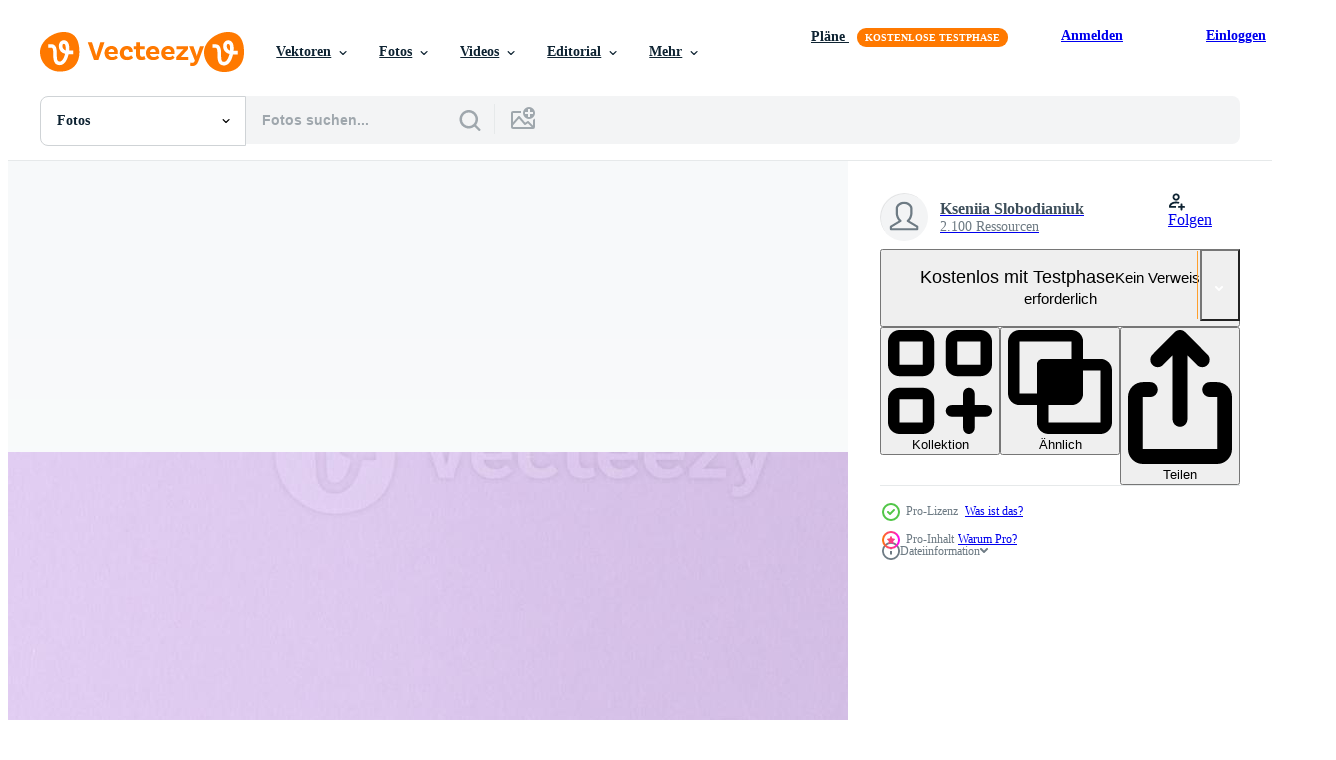

--- FILE ---
content_type: text/html; charset=utf-8
request_url: https://de.vecteezy.com/resources/12879176/show_related_tags_async_content
body_size: 1597
content:
<turbo-frame id="show-related-tags">
  <h2 class="ez-resource-related__header">Verwandte Stichwörter</h2>

    <div class="splide ez-carousel tags-carousel is-ready" style="--carousel_height: 48px; --additional_height: 0px;" data-controller="carousel search-tag" data-bullets="false" data-loop="false" data-arrows="true">
    <div class="splide__track ez-carousel__track" data-carousel-target="track">
      <ul class="splide__list ez-carousel__inner-wrap" data-carousel-target="innerWrap">
        <li class="search-tag splide__slide ez-carousel__slide" data-carousel-target="slide"><a class="search-tag__tag-link ez-btn ez-btn--light" title="hintergrund" data-action="search-tag#sendClickEvent search-tag#performSearch" data-search-tag-verified="true" data-keyword-location="show" href="/fotos-kostenlos/hintergrund">hintergrund</a></li><li class="search-tag splide__slide ez-carousel__slide" data-carousel-target="slide"><a class="search-tag__tag-link ez-btn ez-btn--light" title="badezimmer" data-action="search-tag#sendClickEvent search-tag#performSearch" data-search-tag-verified="true" data-keyword-location="show" href="/fotos-kostenlos/badezimmer">badezimmer</a></li><li class="search-tag splide__slide ez-carousel__slide" data-carousel-target="slide"><a class="search-tag__tag-link ez-btn ez-btn--light" title="schönheit" data-action="search-tag#sendClickEvent search-tag#performSearch" data-search-tag-verified="true" data-keyword-location="show" href="/fotos-kostenlos/sch%C3%B6nheit">schönheit</a></li><li class="search-tag splide__slide ez-carousel__slide" data-carousel-target="slide"><a class="search-tag__tag-link ez-btn ez-btn--light" title="körper" data-action="search-tag#sendClickEvent search-tag#performSearch" data-search-tag-verified="true" data-keyword-location="show" href="/fotos-kostenlos/k%C3%B6rper">körper</a></li><li class="search-tag splide__slide ez-carousel__slide" data-carousel-target="slide"><a class="search-tag__tag-link ez-btn ez-btn--light" title="körperpflege" data-action="search-tag#sendClickEvent search-tag#performSearch" data-search-tag-verified="true" data-keyword-location="show" href="/fotos-kostenlos/k%C3%B6rperpflege">körperpflege</a></li><li class="search-tag splide__slide ez-carousel__slide" data-carousel-target="slide"><a class="search-tag__tag-link ez-btn ez-btn--light" title="pflege" data-action="search-tag#sendClickEvent search-tag#performSearch" data-search-tag-verified="true" data-keyword-location="show" href="/fotos-kostenlos/pflege">pflege</a></li><li class="search-tag splide__slide ez-carousel__slide" data-carousel-target="slide"><a class="search-tag__tag-link ez-btn ez-btn--light" title="reinigungsmittel" data-action="search-tag#sendClickEvent search-tag#performSearch" data-search-tag-verified="true" data-keyword-location="show" href="/fotos-kostenlos/reinigungsmittel">reinigungsmittel</a></li><li class="search-tag splide__slide ez-carousel__slide" data-carousel-target="slide"><a class="search-tag__tag-link ez-btn ez-btn--light" title="kosmetika" data-action="search-tag#sendClickEvent search-tag#performSearch" data-search-tag-verified="true" data-keyword-location="show" href="/fotos-kostenlos/kosmetika">kosmetika</a></li><li class="search-tag splide__slide ez-carousel__slide" data-carousel-target="slide"><a class="search-tag__tag-link ez-btn ez-btn--light" title="gesicht" data-action="search-tag#sendClickEvent search-tag#performSearch" data-search-tag-verified="true" data-keyword-location="show" href="/fotos-kostenlos/gesicht">gesicht</a></li><li class="search-tag splide__slide ez-carousel__slide" data-carousel-target="slide"><a class="search-tag__tag-link ez-btn ez-btn--light" title="massage" data-action="search-tag#sendClickEvent search-tag#performSearch" data-search-tag-verified="true" data-keyword-location="show" href="/fotos-kostenlos/massage">massage</a></li><li class="search-tag splide__slide ez-carousel__slide" data-carousel-target="slide"><a class="search-tag__tag-link ez-btn ez-btn--light" title="medizinisch" data-action="search-tag#sendClickEvent search-tag#performSearch" data-search-tag-verified="true" data-keyword-location="show" href="/fotos-kostenlos/medizinisch">medizinisch</a></li><li class="search-tag splide__slide ez-carousel__slide" data-carousel-target="slide"><a class="search-tag__tag-link ez-btn ez-btn--light" title="produkt" data-action="search-tag#sendClickEvent search-tag#performSearch" data-search-tag-verified="true" data-keyword-location="show" href="/fotos-kostenlos/produkt">produkt</a></li><li class="search-tag splide__slide ez-carousel__slide" data-carousel-target="slide"><a class="search-tag__tag-link ez-btn ez-btn--light" title="haut" data-action="search-tag#sendClickEvent search-tag#performSearch" data-search-tag-verified="true" data-keyword-location="show" href="/fotos-kostenlos/haut">haut</a></li><li class="search-tag splide__slide ez-carousel__slide" data-carousel-target="slide"><a class="search-tag__tag-link ez-btn ez-btn--light" title="hautpflege" data-action="search-tag#sendClickEvent search-tag#performSearch" data-search-tag-verified="true" data-keyword-location="show" href="/fotos-kostenlos/hautpflege">hautpflege</a></li><li class="search-tag splide__slide ez-carousel__slide" data-carousel-target="slide"><a class="search-tag__tag-link ez-btn ez-btn--light" title="spa" data-action="search-tag#sendClickEvent search-tag#performSearch" data-search-tag-verified="true" data-keyword-location="show" href="/fotos-kostenlos/spa">spa</a></li><li class="search-tag splide__slide ez-carousel__slide" data-carousel-target="slide"><a class="search-tag__tag-link ez-btn ez-btn--light" title="frühling" data-action="search-tag#sendClickEvent search-tag#performSearch" data-search-tag-verified="true" data-keyword-location="show" href="/fotos-kostenlos/fr%C3%BChling">frühling</a></li><li class="search-tag splide__slide ez-carousel__slide" data-carousel-target="slide"><a class="search-tag__tag-link ez-btn ez-btn--light" title="therapie" data-action="search-tag#sendClickEvent search-tag#performSearch" data-search-tag-verified="true" data-keyword-location="show" href="/fotos-kostenlos/therapie">therapie</a></li><li class="search-tag splide__slide ez-carousel__slide" data-carousel-target="slide"><a class="search-tag__tag-link ez-btn ez-btn--light" title="behandlung" data-action="search-tag#sendClickEvent search-tag#performSearch" data-search-tag-verified="true" data-keyword-location="show" href="/fotos-kostenlos/behandlung">behandlung</a></li><li class="search-tag splide__slide ez-carousel__slide" data-carousel-target="slide"><a class="search-tag__tag-link ez-btn ez-btn--light" title="rosa" data-action="search-tag#sendClickEvent search-tag#performSearch" data-search-tag-verified="true" data-keyword-location="show" href="/fotos-kostenlos/rosa">rosa</a></li><li class="search-tag splide__slide ez-carousel__slide" data-carousel-target="slide"><a class="search-tag__tag-link ez-btn ez-btn--light" title="kopieren" data-action="search-tag#sendClickEvent search-tag#performSearch" data-search-tag-verified="true" data-keyword-location="show" href="/fotos-kostenlos/kopieren">kopieren</a></li><li class="search-tag splide__slide ez-carousel__slide" data-carousel-target="slide"><a class="search-tag__tag-link ez-btn ez-btn--light" title="banner" data-action="search-tag#sendClickEvent search-tag#performSearch" data-search-tag-verified="true" data-keyword-location="show" href="/fotos-kostenlos/banner">banner</a></li><li class="search-tag splide__slide ez-carousel__slide" data-carousel-target="slide"><a class="search-tag__tag-link ez-btn ez-btn--light" title="rahmen" data-action="search-tag#sendClickEvent search-tag#performSearch" data-search-tag-verified="true" data-keyword-location="show" href="/fotos-kostenlos/rahmen">rahmen</a></li><li class="search-tag splide__slide ez-carousel__slide" data-carousel-target="slide"><a class="search-tag__tag-link ez-btn ez-btn--light" title="text" data-action="search-tag#sendClickEvent search-tag#performSearch" data-search-tag-verified="true" data-keyword-location="show" href="/fotos-kostenlos/text">text</a></li><li class="search-tag splide__slide ez-carousel__slide" data-carousel-target="slide"><a class="search-tag__tag-link ez-btn ez-btn--light" title="blume" data-action="search-tag#sendClickEvent search-tag#performSearch" data-search-tag-verified="true" data-keyword-location="show" href="/fotos-kostenlos/blume">blume</a></li><li class="search-tag splide__slide ez-carousel__slide" data-carousel-target="slide"><a class="search-tag__tag-link ez-btn ez-btn--light" title="gypsophila" data-action="search-tag#sendClickEvent search-tag#performSearch" data-search-tag-verified="true" data-keyword-location="show" href="/fotos-kostenlos/gypsophila">gypsophila</a></li><li class="search-tag splide__slide ez-carousel__slide" data-carousel-target="slide"><a class="search-tag__tag-link ez-btn ez-btn--light" title="sahne" data-action="search-tag#sendClickEvent search-tag#performSearch" data-search-tag-verified="true" data-keyword-location="show" href="/fotos-kostenlos/sahne">sahne</a></li><li class="search-tag splide__slide ez-carousel__slide" data-carousel-target="slide"><a class="search-tag__tag-link ez-btn ez-btn--light" title="flasche" data-action="search-tag#sendClickEvent search-tag#performSearch" data-search-tag-verified="true" data-keyword-location="show" href="/fotos-kostenlos/flasche">flasche</a></li><li class="search-tag splide__slide ez-carousel__slide" data-carousel-target="slide"><a class="search-tag__tag-link ez-btn ez-btn--light" title="lehm" data-action="search-tag#sendClickEvent search-tag#performSearch" data-search-tag-verified="true" data-keyword-location="show" href="/fotos-kostenlos/lehm">lehm</a></li><li class="search-tag splide__slide ez-carousel__slide" data-carousel-target="slide"><a class="search-tag__tag-link ez-btn ez-btn--light" title="maske" data-action="search-tag#sendClickEvent search-tag#performSearch" data-search-tag-verified="true" data-keyword-location="show" href="/fotos-kostenlos/maske">maske</a></li><li class="search-tag splide__slide ez-carousel__slide" data-carousel-target="slide"><a class="search-tag__tag-link ez-btn ez-btn--light" title="tube" data-action="search-tag#sendClickEvent search-tag#performSearch" data-search-tag-verified="true" data-keyword-location="show" href="/fotos-kostenlos/tube">tube</a></li>
</ul></div>
    

    <div class="splide__arrows splide__arrows--ltr ez-carousel__arrows"><button class="splide__arrow splide__arrow--prev ez-carousel__arrow ez-carousel__arrow--prev" disabled="disabled" data-carousel-target="arrowPrev" data-test-id="carousel-arrow-prev" data-direction="prev" aria_label="Zurück"><span class="ez-carousel__arrow-wrap"><svg xmlns="http://www.w3.org/2000/svg" viewBox="0 0 5 8" role="img" aria-labelledby="a9mcgi3xe4421xxv3leqntic4v3x5huc" class="arrow-prev"><desc id="a9mcgi3xe4421xxv3leqntic4v3x5huc">Zurück</desc><path fill-rule="evenodd" d="M4.707 7.707a1 1 0 0 0 0-1.414L2.414 4l2.293-2.293A1 1 0 0 0 3.293.293l-3 3a1 1 0 0 0 0 1.414l3 3a1 1 0 0 0 1.414 0Z" clip-rule="evenodd"></path></svg>
</span><span class="ez-carousel__gradient"></span></button><button class="splide__arrow splide__arrow--next ez-carousel__arrow ez-carousel__arrow--next" disabled="disabled" data-carousel-target="arrowNext" data-test-id="carousel-arrow-next" data-direction="next" aria_label="Weiter"><span class="ez-carousel__arrow-wrap"><svg xmlns="http://www.w3.org/2000/svg" viewBox="0 0 5 8" role="img" aria-labelledby="akyvarh24eumk31nwan652si6tagjodd" class="arrow-next"><desc id="akyvarh24eumk31nwan652si6tagjodd">Weiter</desc><path fill-rule="evenodd" d="M.293 7.707a1 1 0 0 1 0-1.414L2.586 4 .293 1.707A1 1 0 0 1 1.707.293l3 3a1 1 0 0 1 0 1.414l-3 3a1 1 0 0 1-1.414 0Z" clip-rule="evenodd"></path></svg>
</span><span class="ez-carousel__gradient"></span></button></div>
</div></turbo-frame>


--- FILE ---
content_type: text/html; charset=utf-8
request_url: https://de.vecteezy.com/resources/12879176/show_related_grids_async_content
body_size: 14383
content:
<turbo-frame id="show-related-resources">
    <div data-conversions-category="Benutzer haben sich auch angesehen">
      <h2 class="ez-resource-related__header">
        Benutzer haben sich auch angesehen
      </h2>

      <ul class="ez-resource-grid ez-resource-grid--main-grid  is-hidden" id="false" data-controller="grid contributor-info" data-grid-track-truncation-value="false" data-max-rows="50" data-row-height="240" data-instant-grid="false" data-truncate-results="false" data-testid="also-viewed-resources" data-labels="free" style="--free: &#39;Kostenlos&#39;;">

  <li class="ez-resource-grid__item ez-resource-thumb ez-resource-thumb--pro" data-controller="grid-item-decorator" data-position="{{position}}" data-item-id="12879193" data-pro="true" data-grid-target="gridItem" data-w="599" data-h="200" data-grid-item-decorator-free-label-value="Kostenlos" data-action="mouseenter-&gt;grid-item-decorator#hoverThumb:once" data-grid-item-decorator-item-pro-param="Pro" data-grid-item-decorator-resource-id-param="12879193" data-grid-item-decorator-content-type-param="Content-photo" data-grid-item-decorator-image-src-param="https://static.vecteezy.com/system/resources/previews/012/879/193/non_2x/spa-treatment-with-natural-skin-care-products-herbal-bag-towel-and-palm-leaf-on-green-background-flat-lay-copy-space-photo.jpg" data-grid-item-decorator-pinterest-url-param="https://de.vecteezy.com/foto/12879193-spa-behandlung-mit-naturlichen-hautpflegeprodukten-krauterbeutel-handtuch-und-palmblatt-auf-grunem-hintergrund-flach-liegend-kopierraum" data-grid-item-decorator-seo-page-description-param="spa-behandlung mit natürlichen hautpflegeprodukten, kräuterbeutel, handtuch und palmblatt auf grünem hintergrund. flach liegend, kopierraum." data-grid-item-decorator-user-id-param="9133065" data-grid-item-decorator-user-display-name-param="Kseniia Slobodianiuk" data-grid-item-decorator-uploads-path-param="/membros/luckyshoe/uploads">

  <script type="application/ld+json" id="media_schema">
  {"@context":"https://schema.org","@type":"ImageObject","name":"spa-behandlung mit natürlichen hautpflegeprodukten, kräuterbeutel, handtuch und palmblatt auf grünem hintergrund. flach liegend, kopierraum.","uploadDate":"2022-10-11T14:58:38-05:00","thumbnailUrl":"https://static.vecteezy.com/ti/fotos-kostenlos/t1/12879193-spa-behandlung-mit-naturlichen-hautpflegeprodukten-krauterbeutel-handtuch-und-palmblatt-auf-grunem-hintergrund-flach-liegend-kopierraum-foto.jpg","contentUrl":"https://static.vecteezy.com/ti/fotos-kostenlos/p1/12879193-spa-behandlung-mit-naturlichen-hautpflegeprodukten-krauterbeutel-handtuch-und-palmblatt-auf-grunem-hintergrund-flach-liegend-kopierraum-foto.jpg","sourceOrganization":"Vecteezy","license":"https://support.vecteezy.com/de/nieuwe-vecteezy-licenties-ByHivesvt","acquireLicensePage":"https://de.vecteezy.com/foto/12879193-spa-behandlung-mit-naturlichen-hautpflegeprodukten-krauterbeutel-handtuch-und-palmblatt-auf-grunem-hintergrund-flach-liegend-kopierraum","creator":{"@type":"Person","name":"Kseniia Slobodianiuk"},"copyrightNotice":"Kseniia Slobodianiuk","creditText":"Vecteezy"}
</script>


<a href="/foto/12879193-spa-behandlung-mit-naturlichen-hautpflegeprodukten-krauterbeutel-handtuch-und-palmblatt-auf-grunem-hintergrund-flach-liegend-kopierraum" class="ez-resource-thumb__link" title="spa-behandlung mit natürlichen hautpflegeprodukten, kräuterbeutel, handtuch und palmblatt auf grünem hintergrund. flach liegend, kopierraum." style="--height: 200; --width: 599; " data-action="click-&gt;grid#trackResourceClick mouseenter-&gt;grid#trackResourceHover" data-content-type="photo" data-controller="ez-hover-intent" data-previews-srcs="[&quot;https://static.vecteezy.com/ti/fotos-kostenlos/p1/12879193-spa-behandlung-mit-naturlichen-hautpflegeprodukten-krauterbeutel-handtuch-und-palmblatt-auf-grunem-hintergrund-flach-liegend-kopierraum-foto.jpg&quot;,&quot;https://static.vecteezy.com/ti/fotos-kostenlos/p2/12879193-spa-behandlung-mit-naturlichen-hautpflegeprodukten-krauterbeutel-handtuch-und-palmblatt-auf-grunem-hintergrund-flach-liegend-kopierraum-foto.jpg&quot;]" data-pro="true" data-resource-id="12879193" data-grid-item-decorator-target="link">
    <img src="https://static.vecteezy.com/ti/fotos-kostenlos/t2/12879193-spa-behandlung-mit-naturlichen-hautpflegeprodukten-krauterbeutel-handtuch-und-palmblatt-auf-grunem-hintergrund-flach-liegend-kopierraum-foto.jpg" srcset="https://static.vecteezy.com/ti/fotos-kostenlos/t1/12879193-spa-behandlung-mit-naturlichen-hautpflegeprodukten-krauterbeutel-handtuch-und-palmblatt-auf-grunem-hintergrund-flach-liegend-kopierraum-foto.jpg 2x, https://static.vecteezy.com/ti/fotos-kostenlos/t2/12879193-spa-behandlung-mit-naturlichen-hautpflegeprodukten-krauterbeutel-handtuch-und-palmblatt-auf-grunem-hintergrund-flach-liegend-kopierraum-foto.jpg 1x" class="ez-resource-thumb__img" loading="lazy" decoding="async" width="599" height="200" alt="spa-behandlung mit natürlichen hautpflegeprodukten, kräuterbeutel, handtuch und palmblatt auf grünem hintergrund. flach liegend, kopierraum. foto">

</a>

  <div class="ez-resource-thumb__label-wrap"></div>
  

  <div class="ez-resource-thumb__hover-state"></div>
</li><li class="ez-resource-grid__item ez-resource-thumb ez-resource-thumb--pro" data-controller="grid-item-decorator" data-position="{{position}}" data-item-id="12878990" data-pro="true" data-grid-target="gridItem" data-w="599" data-h="200" data-grid-item-decorator-free-label-value="Kostenlos" data-action="mouseenter-&gt;grid-item-decorator#hoverThumb:once" data-grid-item-decorator-item-pro-param="Pro" data-grid-item-decorator-resource-id-param="12878990" data-grid-item-decorator-content-type-param="Content-photo" data-grid-item-decorator-image-src-param="https://static.vecteezy.com/system/resources/previews/012/878/990/non_2x/cosmetic-background-with-flowers-on-pink-flat-lay-copy-space-photo.jpg" data-grid-item-decorator-pinterest-url-param="https://de.vecteezy.com/foto/12878990-kosmetischer-hintergrund-mit-blumen-auf-rosa-flach-liegend-kopierraum" data-grid-item-decorator-seo-page-description-param="kosmetischer hintergrund mit blumen auf rosa. flach liegend, kopierraum" data-grid-item-decorator-user-id-param="9133065" data-grid-item-decorator-user-display-name-param="Kseniia Slobodianiuk" data-grid-item-decorator-uploads-path-param="/membros/luckyshoe/uploads">

  <script type="application/ld+json" id="media_schema">
  {"@context":"https://schema.org","@type":"ImageObject","name":"kosmetischer hintergrund mit blumen auf rosa. flach liegend, kopierraum","uploadDate":"2022-10-11T14:53:42-05:00","thumbnailUrl":"https://static.vecteezy.com/ti/fotos-kostenlos/t1/12878990-kosmetischer-hintergrund-mit-blumen-auf-rosa-flach-liegend-kopierraum-foto.jpg","contentUrl":"https://static.vecteezy.com/ti/fotos-kostenlos/p1/12878990-kosmetischer-hintergrund-mit-blumen-auf-rosa-flach-liegend-kopierraum-foto.jpg","sourceOrganization":"Vecteezy","license":"https://support.vecteezy.com/de/nieuwe-vecteezy-licenties-ByHivesvt","acquireLicensePage":"https://de.vecteezy.com/foto/12878990-kosmetischer-hintergrund-mit-blumen-auf-rosa-flach-liegend-kopierraum","creator":{"@type":"Person","name":"Kseniia Slobodianiuk"},"copyrightNotice":"Kseniia Slobodianiuk","creditText":"Vecteezy"}
</script>


<a href="/foto/12878990-kosmetischer-hintergrund-mit-blumen-auf-rosa-flach-liegend-kopierraum" class="ez-resource-thumb__link" title="kosmetischer hintergrund mit blumen auf rosa. flach liegend, kopierraum" style="--height: 200; --width: 599; " data-action="click-&gt;grid#trackResourceClick mouseenter-&gt;grid#trackResourceHover" data-content-type="photo" data-controller="ez-hover-intent" data-previews-srcs="[&quot;https://static.vecteezy.com/ti/fotos-kostenlos/p1/12878990-kosmetischer-hintergrund-mit-blumen-auf-rosa-flach-liegend-kopierraum-foto.jpg&quot;,&quot;https://static.vecteezy.com/ti/fotos-kostenlos/p2/12878990-kosmetischer-hintergrund-mit-blumen-auf-rosa-flach-liegend-kopierraum-foto.jpg&quot;]" data-pro="true" data-resource-id="12878990" data-grid-item-decorator-target="link">
    <img src="https://static.vecteezy.com/ti/fotos-kostenlos/t2/12878990-kosmetischer-hintergrund-mit-blumen-auf-rosa-flach-liegend-kopierraum-foto.jpg" srcset="https://static.vecteezy.com/ti/fotos-kostenlos/t1/12878990-kosmetischer-hintergrund-mit-blumen-auf-rosa-flach-liegend-kopierraum-foto.jpg 2x, https://static.vecteezy.com/ti/fotos-kostenlos/t2/12878990-kosmetischer-hintergrund-mit-blumen-auf-rosa-flach-liegend-kopierraum-foto.jpg 1x" class="ez-resource-thumb__img" loading="lazy" decoding="async" width="599" height="200" alt="kosmetischer hintergrund mit blumen auf rosa. flach liegend, kopierraum foto">

</a>

  <div class="ez-resource-thumb__label-wrap"></div>
  

  <div class="ez-resource-thumb__hover-state"></div>
</li><li class="ez-resource-grid__item ez-resource-thumb ez-resource-thumb--pro" data-controller="grid-item-decorator" data-position="{{position}}" data-item-id="12879217" data-pro="true" data-grid-target="gridItem" data-w="300" data-h="200" data-grid-item-decorator-free-label-value="Kostenlos" data-action="mouseenter-&gt;grid-item-decorator#hoverThumb:once" data-grid-item-decorator-item-pro-param="Pro" data-grid-item-decorator-resource-id-param="12879217" data-grid-item-decorator-content-type-param="Content-photo" data-grid-item-decorator-image-src-param="https://static.vecteezy.com/system/resources/previews/012/879/217/non_2x/cosmetic-background-with-flowers-moss-and-stone-on-green-flat-lay-copy-space-photo.jpg" data-grid-item-decorator-pinterest-url-param="https://de.vecteezy.com/foto/12879217-kosmetischer-hintergrund-mit-blumen-moos-und-stein-auf-grun-flach-liegend-kopierraum" data-grid-item-decorator-seo-page-description-param="kosmetischer hintergrund mit blumen, moos und stein auf grün. flach liegend, kopierraum" data-grid-item-decorator-user-id-param="9133065" data-grid-item-decorator-user-display-name-param="Kseniia Slobodianiuk" data-grid-item-decorator-uploads-path-param="/membros/luckyshoe/uploads">

  <script type="application/ld+json" id="media_schema">
  {"@context":"https://schema.org","@type":"ImageObject","name":"kosmetischer hintergrund mit blumen, moos und stein auf grün. flach liegend, kopierraum","uploadDate":"2022-10-11T14:59:19-05:00","thumbnailUrl":"https://static.vecteezy.com/ti/fotos-kostenlos/t1/12879217-kosmetischer-hintergrund-mit-blumen-moos-und-stein-auf-grun-flach-liegend-kopierraum-foto.jpg","contentUrl":"https://static.vecteezy.com/ti/fotos-kostenlos/p1/12879217-kosmetischer-hintergrund-mit-blumen-moos-und-stein-auf-grun-flach-liegend-kopierraum-foto.jpg","sourceOrganization":"Vecteezy","license":"https://support.vecteezy.com/de/nieuwe-vecteezy-licenties-ByHivesvt","acquireLicensePage":"https://de.vecteezy.com/foto/12879217-kosmetischer-hintergrund-mit-blumen-moos-und-stein-auf-grun-flach-liegend-kopierraum","creator":{"@type":"Person","name":"Kseniia Slobodianiuk"},"copyrightNotice":"Kseniia Slobodianiuk","creditText":"Vecteezy"}
</script>


<a href="/foto/12879217-kosmetischer-hintergrund-mit-blumen-moos-und-stein-auf-grun-flach-liegend-kopierraum" class="ez-resource-thumb__link" title="kosmetischer hintergrund mit blumen, moos und stein auf grün. flach liegend, kopierraum" style="--height: 200; --width: 300; " data-action="click-&gt;grid#trackResourceClick mouseenter-&gt;grid#trackResourceHover" data-content-type="photo" data-controller="ez-hover-intent" data-previews-srcs="[&quot;https://static.vecteezy.com/ti/fotos-kostenlos/p1/12879217-kosmetischer-hintergrund-mit-blumen-moos-und-stein-auf-grun-flach-liegend-kopierraum-foto.jpg&quot;,&quot;https://static.vecteezy.com/ti/fotos-kostenlos/p2/12879217-kosmetischer-hintergrund-mit-blumen-moos-und-stein-auf-grun-flach-liegend-kopierraum-foto.jpg&quot;]" data-pro="true" data-resource-id="12879217" data-grid-item-decorator-target="link">
    <img src="https://static.vecteezy.com/ti/fotos-kostenlos/t2/12879217-kosmetischer-hintergrund-mit-blumen-moos-und-stein-auf-grun-flach-liegend-kopierraum-foto.jpg" srcset="https://static.vecteezy.com/ti/fotos-kostenlos/t1/12879217-kosmetischer-hintergrund-mit-blumen-moos-und-stein-auf-grun-flach-liegend-kopierraum-foto.jpg 2x, https://static.vecteezy.com/ti/fotos-kostenlos/t2/12879217-kosmetischer-hintergrund-mit-blumen-moos-und-stein-auf-grun-flach-liegend-kopierraum-foto.jpg 1x" class="ez-resource-thumb__img" loading="lazy" decoding="async" width="300" height="200" alt="kosmetischer hintergrund mit blumen, moos und stein auf grün. flach liegend, kopierraum foto">

</a>

  <div class="ez-resource-thumb__label-wrap"></div>
  

  <div class="ez-resource-thumb__hover-state"></div>
</li><li class="ez-resource-grid__item ez-resource-thumb ez-resource-thumb--pro" data-controller="grid-item-decorator" data-position="{{position}}" data-item-id="11245459" data-pro="true" data-grid-target="gridItem" data-w="300" data-h="200" data-grid-item-decorator-free-label-value="Kostenlos" data-action="mouseenter-&gt;grid-item-decorator#hoverThumb:once" data-grid-item-decorator-item-pro-param="Pro" data-grid-item-decorator-resource-id-param="11245459" data-grid-item-decorator-content-type-param="Content-photo" data-grid-item-decorator-image-src-param="https://static.vecteezy.com/system/resources/previews/011/245/459/non_2x/notepad-and-pink-carnation-flower-on-pink-background-photo.jpg" data-grid-item-decorator-pinterest-url-param="https://de.vecteezy.com/foto/11245459-notizblock-und-rosa-nelkenblume-auf-rosa-hintergrund" data-grid-item-decorator-seo-page-description-param="notizblock und rosa nelkenblume auf rosa hintergrund" data-grid-item-decorator-user-id-param="8559008" data-grid-item-decorator-user-display-name-param="katrinaera" data-grid-item-decorator-uploads-path-param="/membros/katrinaera/uploads">

  <script type="application/ld+json" id="media_schema">
  {"@context":"https://schema.org","@type":"ImageObject","name":"notizblock und rosa nelkenblume auf rosa hintergrund","uploadDate":"2022-09-03T17:04:32-05:00","thumbnailUrl":"https://static.vecteezy.com/ti/fotos-kostenlos/t1/11245459-notizblock-und-rosa-nelkenblume-auf-rosa-hintergrund-foto.jpg","contentUrl":"https://static.vecteezy.com/ti/fotos-kostenlos/p1/11245459-notizblock-und-rosa-nelkenblume-auf-rosa-hintergrund-foto.jpg","sourceOrganization":"Vecteezy","license":"https://support.vecteezy.com/de/nieuwe-vecteezy-licenties-ByHivesvt","acquireLicensePage":"https://de.vecteezy.com/foto/11245459-notizblock-und-rosa-nelkenblume-auf-rosa-hintergrund","creator":{"@type":"Person","name":"katrinaera"},"copyrightNotice":"katrinaera","creditText":"Vecteezy"}
</script>


<a href="/foto/11245459-notizblock-und-rosa-nelkenblume-auf-rosa-hintergrund" class="ez-resource-thumb__link" title="notizblock und rosa nelkenblume auf rosa hintergrund" style="--height: 200; --width: 300; " data-action="click-&gt;grid#trackResourceClick mouseenter-&gt;grid#trackResourceHover" data-content-type="photo" data-controller="ez-hover-intent" data-previews-srcs="[&quot;https://static.vecteezy.com/ti/fotos-kostenlos/p1/11245459-notizblock-und-rosa-nelkenblume-auf-rosa-hintergrund-foto.jpg&quot;,&quot;https://static.vecteezy.com/ti/fotos-kostenlos/p2/11245459-notizblock-und-rosa-nelkenblume-auf-rosa-hintergrund-foto.jpg&quot;]" data-pro="true" data-resource-id="11245459" data-grid-item-decorator-target="link">
    <img src="https://static.vecteezy.com/ti/fotos-kostenlos/t2/11245459-notizblock-und-rosa-nelkenblume-auf-rosa-hintergrund-foto.jpg" srcset="https://static.vecteezy.com/ti/fotos-kostenlos/t1/11245459-notizblock-und-rosa-nelkenblume-auf-rosa-hintergrund-foto.jpg 2x, https://static.vecteezy.com/ti/fotos-kostenlos/t2/11245459-notizblock-und-rosa-nelkenblume-auf-rosa-hintergrund-foto.jpg 1x" class="ez-resource-thumb__img" loading="lazy" decoding="async" width="300" height="200" alt="notizblock und rosa nelkenblume auf rosa hintergrund foto">

</a>

  <div class="ez-resource-thumb__label-wrap"></div>
  

  <div class="ez-resource-thumb__hover-state"></div>
</li><li class="ez-resource-grid__item ez-resource-thumb ez-resource-thumb--pro" data-controller="grid-item-decorator" data-position="{{position}}" data-item-id="10020729" data-pro="true" data-grid-target="gridItem" data-w="556" data-h="200" data-grid-item-decorator-free-label-value="Kostenlos" data-action="mouseenter-&gt;grid-item-decorator#hoverThumb:once" data-grid-item-decorator-item-pro-param="Pro" data-grid-item-decorator-resource-id-param="10020729" data-grid-item-decorator-content-type-param="Content-photo" data-grid-item-decorator-image-src-param="https://static.vecteezy.com/system/resources/previews/010/020/729/non_2x/bright-and-colorful-flowers-lilac-photo.jpg" data-grid-item-decorator-pinterest-url-param="https://de.vecteezy.com/foto/10020729-leuchtend-bunte-blumen-flieder" data-grid-item-decorator-seo-page-description-param="helle und bunte Blumen lila" data-grid-item-decorator-user-id-param="7934210" data-grid-item-decorator-user-display-name-param="Elena Shutova" data-grid-item-decorator-uploads-path-param="/membros/107705536547221685747/uploads">

  <script type="application/ld+json" id="media_schema">
  {"@context":"https://schema.org","@type":"ImageObject","name":"helle und bunte Blumen lila","uploadDate":"2022-08-06T20:42:15-05:00","thumbnailUrl":"https://static.vecteezy.com/ti/fotos-kostenlos/t1/10020729-leuchtend-bunte-blumen-flieder-foto.jpg","contentUrl":"https://static.vecteezy.com/ti/fotos-kostenlos/p1/10020729-leuchtend-bunte-blumen-flieder-foto.jpg","sourceOrganization":"Vecteezy","license":"https://support.vecteezy.com/de/nieuwe-vecteezy-licenties-ByHivesvt","acquireLicensePage":"https://de.vecteezy.com/foto/10020729-leuchtend-bunte-blumen-flieder","creator":{"@type":"Person","name":"Elena Shutova"},"copyrightNotice":"Elena Shutova","creditText":"Vecteezy"}
</script>


<a href="/foto/10020729-leuchtend-bunte-blumen-flieder" class="ez-resource-thumb__link" title="helle und bunte Blumen lila" style="--height: 200; --width: 556; " data-action="click-&gt;grid#trackResourceClick mouseenter-&gt;grid#trackResourceHover" data-content-type="photo" data-controller="ez-hover-intent" data-previews-srcs="[&quot;https://static.vecteezy.com/ti/fotos-kostenlos/p1/10020729-leuchtend-bunte-blumen-flieder-foto.jpg&quot;,&quot;https://static.vecteezy.com/ti/fotos-kostenlos/p2/10020729-leuchtend-bunte-blumen-flieder-foto.jpg&quot;]" data-pro="true" data-resource-id="10020729" data-grid-item-decorator-target="link">
    <img src="https://static.vecteezy.com/ti/fotos-kostenlos/t2/10020729-leuchtend-bunte-blumen-flieder-foto.jpg" srcset="https://static.vecteezy.com/ti/fotos-kostenlos/t1/10020729-leuchtend-bunte-blumen-flieder-foto.jpg 2x, https://static.vecteezy.com/ti/fotos-kostenlos/t2/10020729-leuchtend-bunte-blumen-flieder-foto.jpg 1x" class="ez-resource-thumb__img" loading="lazy" decoding="async" width="556" height="200" alt="helle und bunte Blumen lila foto">

</a>

  <div class="ez-resource-thumb__label-wrap"></div>
  

  <div class="ez-resource-thumb__hover-state"></div>
</li><li class="ez-resource-grid__item ez-resource-thumb ez-resource-thumb--pro" data-controller="grid-item-decorator" data-position="{{position}}" data-item-id="12929893" data-pro="true" data-grid-target="gridItem" data-w="599" data-h="200" data-grid-item-decorator-free-label-value="Kostenlos" data-action="mouseenter-&gt;grid-item-decorator#hoverThumb:once" data-grid-item-decorator-item-pro-param="Pro" data-grid-item-decorator-resource-id-param="12929893" data-grid-item-decorator-content-type-param="Content-photo" data-grid-item-decorator-image-src-param="https://static.vecteezy.com/system/resources/previews/012/929/893/non_2x/cosmetic-background-with-skin-care-products-and-flowers-on-pink-flat-lay-copy-space-photo.jpg" data-grid-item-decorator-pinterest-url-param="https://de.vecteezy.com/foto/12929893-kosmetischer-hintergrund-mit-hautpflegeprodukten-und-blumen-auf-rosa-flach-liegend-kopierraum" data-grid-item-decorator-seo-page-description-param="kosmetischer hintergrund mit hautpflegeprodukten und blumen auf rosa. flach liegend, kopierraum" data-grid-item-decorator-user-id-param="9133065" data-grid-item-decorator-user-display-name-param="Kseniia Slobodianiuk" data-grid-item-decorator-uploads-path-param="/membros/luckyshoe/uploads">

  <script type="application/ld+json" id="media_schema">
  {"@context":"https://schema.org","@type":"ImageObject","name":"kosmetischer hintergrund mit hautpflegeprodukten und blumen auf rosa. flach liegend, kopierraum","uploadDate":"2022-10-12T21:46:12-05:00","thumbnailUrl":"https://static.vecteezy.com/ti/fotos-kostenlos/t1/12929893-kosmetischer-hintergrund-mit-hautpflegeprodukten-und-blumen-auf-rosa-flach-liegend-kopierraum-foto.jpg","contentUrl":"https://static.vecteezy.com/ti/fotos-kostenlos/p1/12929893-kosmetischer-hintergrund-mit-hautpflegeprodukten-und-blumen-auf-rosa-flach-liegend-kopierraum-foto.jpg","sourceOrganization":"Vecteezy","license":"https://support.vecteezy.com/de/nieuwe-vecteezy-licenties-ByHivesvt","acquireLicensePage":"https://de.vecteezy.com/foto/12929893-kosmetischer-hintergrund-mit-hautpflegeprodukten-und-blumen-auf-rosa-flach-liegend-kopierraum","creator":{"@type":"Person","name":"Kseniia Slobodianiuk"},"copyrightNotice":"Kseniia Slobodianiuk","creditText":"Vecteezy"}
</script>


<a href="/foto/12929893-kosmetischer-hintergrund-mit-hautpflegeprodukten-und-blumen-auf-rosa-flach-liegend-kopierraum" class="ez-resource-thumb__link" title="kosmetischer hintergrund mit hautpflegeprodukten und blumen auf rosa. flach liegend, kopierraum" style="--height: 200; --width: 599; " data-action="click-&gt;grid#trackResourceClick mouseenter-&gt;grid#trackResourceHover" data-content-type="photo" data-controller="ez-hover-intent" data-previews-srcs="[&quot;https://static.vecteezy.com/ti/fotos-kostenlos/p1/12929893-kosmetischer-hintergrund-mit-hautpflegeprodukten-und-blumen-auf-rosa-flach-liegend-kopierraum-foto.jpg&quot;,&quot;https://static.vecteezy.com/ti/fotos-kostenlos/p2/12929893-kosmetischer-hintergrund-mit-hautpflegeprodukten-und-blumen-auf-rosa-flach-liegend-kopierraum-foto.jpg&quot;]" data-pro="true" data-resource-id="12929893" data-grid-item-decorator-target="link">
    <img src="https://static.vecteezy.com/ti/fotos-kostenlos/t2/12929893-kosmetischer-hintergrund-mit-hautpflegeprodukten-und-blumen-auf-rosa-flach-liegend-kopierraum-foto.jpg" srcset="https://static.vecteezy.com/ti/fotos-kostenlos/t1/12929893-kosmetischer-hintergrund-mit-hautpflegeprodukten-und-blumen-auf-rosa-flach-liegend-kopierraum-foto.jpg 2x, https://static.vecteezy.com/ti/fotos-kostenlos/t2/12929893-kosmetischer-hintergrund-mit-hautpflegeprodukten-und-blumen-auf-rosa-flach-liegend-kopierraum-foto.jpg 1x" class="ez-resource-thumb__img" loading="lazy" decoding="async" width="599" height="200" alt="kosmetischer hintergrund mit hautpflegeprodukten und blumen auf rosa. flach liegend, kopierraum foto">

</a>

  <div class="ez-resource-thumb__label-wrap"></div>
  

  <div class="ez-resource-thumb__hover-state"></div>
</li><li class="ez-resource-grid__item ez-resource-thumb" data-controller="grid-item-decorator" data-position="{{position}}" data-item-id="2248319" data-pro="false" data-grid-target="gridItem" data-w="306" data-h="200" data-grid-item-decorator-free-label-value="Kostenlos" data-action="mouseenter-&gt;grid-item-decorator#hoverThumb:once" data-grid-item-decorator-item-pro-param="Free" data-grid-item-decorator-resource-id-param="2248319" data-grid-item-decorator-content-type-param="Content-photo" data-grid-item-decorator-image-src-param="https://static.vecteezy.com/system/resources/previews/002/248/319/non_2x/face-massage-jade-roller-with-cosmetic-product-on-white-marble-background-free-photo.jpg" data-grid-item-decorator-pinterest-url-param="https://de.vecteezy.com/foto/2248319-gesichtsmassage-jade-roller-mit-kosmetik-produkt-auf-weissem-marmor-hintergrund" data-grid-item-decorator-seo-page-description-param="Gesichtsmassage-Jadewalze mit kosmetischem Produkt auf weißem Marmorhintergrund" data-grid-item-decorator-user-id-param="3416966" data-grid-item-decorator-user-display-name-param="Olena Rudo" data-grid-item-decorator-avatar-src-param="https://static.vecteezy.com/system/user/avatar/3416966/medium___________________________2023-10-12____13.55.11.png" data-grid-item-decorator-uploads-path-param="/membros/rudoelena312083/uploads">

  <script type="application/ld+json" id="media_schema">
  {"@context":"https://schema.org","@type":"ImageObject","name":"Gesichtsmassage-Jadewalze mit kosmetischem Produkt auf weißem Marmorhintergrund","uploadDate":"2021-04-08T21:29:26-05:00","thumbnailUrl":"https://static.vecteezy.com/ti/fotos-kostenlos/t1/2248319-gesichtsmassage-jade-roller-mit-kosmetik-produkt-auf-weissem-marmor-hintergrund-kostenlos-foto.jpg","contentUrl":"https://static.vecteezy.com/ti/fotos-kostenlos/p1/2248319-gesichtsmassage-jade-roller-mit-kosmetik-produkt-auf-weissem-marmor-hintergrund-kostenlos-foto.jpg","sourceOrganization":"Vecteezy","license":"https://support.vecteezy.com/de/nieuwe-vecteezy-licenties-ByHivesvt","acquireLicensePage":"https://de.vecteezy.com/foto/2248319-gesichtsmassage-jade-roller-mit-kosmetik-produkt-auf-weissem-marmor-hintergrund","creator":{"@type":"Person","name":"Olena Rudo"},"copyrightNotice":"Olena Rudo","creditText":"Vecteezy"}
</script>


<a href="/foto/2248319-gesichtsmassage-jade-roller-mit-kosmetik-produkt-auf-weissem-marmor-hintergrund" class="ez-resource-thumb__link" title="Gesichtsmassage-Jadewalze mit kosmetischem Produkt auf weißem Marmorhintergrund" style="--height: 200; --width: 306; " data-action="click-&gt;grid#trackResourceClick mouseenter-&gt;grid#trackResourceHover" data-content-type="photo" data-controller="ez-hover-intent" data-previews-srcs="[&quot;https://static.vecteezy.com/ti/fotos-kostenlos/p1/2248319-gesichtsmassage-jade-roller-mit-kosmetik-produkt-auf-weissem-marmor-hintergrund-kostenlos-foto.jpg&quot;,&quot;https://static.vecteezy.com/ti/fotos-kostenlos/p2/2248319-gesichtsmassage-jade-roller-mit-kosmetik-produkt-auf-weissem-marmor-hintergrund-kostenlos-foto.jpg&quot;]" data-pro="false" data-resource-id="2248319" data-grid-item-decorator-target="link">
    <img src="https://static.vecteezy.com/ti/fotos-kostenlos/t2/2248319-gesichtsmassage-jade-roller-mit-kosmetik-produkt-auf-weissem-marmor-hintergrund-kostenlos-foto.jpg" srcset="https://static.vecteezy.com/ti/fotos-kostenlos/t1/2248319-gesichtsmassage-jade-roller-mit-kosmetik-produkt-auf-weissem-marmor-hintergrund-kostenlos-foto.jpg 2x, https://static.vecteezy.com/ti/fotos-kostenlos/t2/2248319-gesichtsmassage-jade-roller-mit-kosmetik-produkt-auf-weissem-marmor-hintergrund-kostenlos-foto.jpg 1x" class="ez-resource-thumb__img" loading="lazy" decoding="async" width="306" height="200" alt="Gesichtsmassage-Jadewalze mit kosmetischem Produkt auf weißem Marmorhintergrund foto">

</a>

  <div class="ez-resource-thumb__label-wrap"></div>
  

  <div class="ez-resource-thumb__hover-state"></div>
</li><li class="ez-resource-grid__item ez-resource-thumb ez-resource-thumb--pro" data-controller="grid-item-decorator" data-position="{{position}}" data-item-id="12845280" data-pro="true" data-grid-target="gridItem" data-w="300" data-h="200" data-grid-item-decorator-free-label-value="Kostenlos" data-action="mouseenter-&gt;grid-item-decorator#hoverThumb:once" data-grid-item-decorator-item-pro-param="Pro" data-grid-item-decorator-resource-id-param="12845280" data-grid-item-decorator-content-type-param="Content-photo" data-grid-item-decorator-image-src-param="https://static.vecteezy.com/system/resources/previews/012/845/280/non_2x/spa-treatment-with-natural-skin-care-products-herbal-bags-towel-and-wash-on-white-background-flat-lay-copy-space-photo.jpg" data-grid-item-decorator-pinterest-url-param="https://de.vecteezy.com/foto/12845280-spa-behandlung-mit-naturlichen-hautpflegeprodukten-krautertaschen-handtuch-und-wasche-auf-weissem-hintergrund-flach-liegend-kopierraum" data-grid-item-decorator-seo-page-description-param="spa-behandlung mit natürlichen hautpflegeprodukten, kräutertaschen, handtuch und wäsche auf weißem hintergrund. flach liegend, kopierraum." data-grid-item-decorator-user-id-param="9133065" data-grid-item-decorator-user-display-name-param="Kseniia Slobodianiuk" data-grid-item-decorator-uploads-path-param="/membros/luckyshoe/uploads">

  <script type="application/ld+json" id="media_schema">
  {"@context":"https://schema.org","@type":"ImageObject","name":"spa-behandlung mit natürlichen hautpflegeprodukten, kräutertaschen, handtuch und wäsche auf weißem hintergrund. flach liegend, kopierraum.","uploadDate":"2022-10-10T23:38:51-05:00","thumbnailUrl":"https://static.vecteezy.com/ti/fotos-kostenlos/t1/12845280-spa-behandlung-mit-naturlichen-hautpflegeprodukten-krautertaschen-handtuch-und-wasche-auf-weissem-hintergrund-flach-liegend-kopierraum-foto.jpg","contentUrl":"https://static.vecteezy.com/ti/fotos-kostenlos/p1/12845280-spa-behandlung-mit-naturlichen-hautpflegeprodukten-krautertaschen-handtuch-und-wasche-auf-weissem-hintergrund-flach-liegend-kopierraum-foto.jpg","sourceOrganization":"Vecteezy","license":"https://support.vecteezy.com/de/nieuwe-vecteezy-licenties-ByHivesvt","acquireLicensePage":"https://de.vecteezy.com/foto/12845280-spa-behandlung-mit-naturlichen-hautpflegeprodukten-krautertaschen-handtuch-und-wasche-auf-weissem-hintergrund-flach-liegend-kopierraum","creator":{"@type":"Person","name":"Kseniia Slobodianiuk"},"copyrightNotice":"Kseniia Slobodianiuk","creditText":"Vecteezy"}
</script>


<a href="/foto/12845280-spa-behandlung-mit-naturlichen-hautpflegeprodukten-krautertaschen-handtuch-und-wasche-auf-weissem-hintergrund-flach-liegend-kopierraum" class="ez-resource-thumb__link" title="spa-behandlung mit natürlichen hautpflegeprodukten, kräutertaschen, handtuch und wäsche auf weißem hintergrund. flach liegend, kopierraum." style="--height: 200; --width: 300; " data-action="click-&gt;grid#trackResourceClick mouseenter-&gt;grid#trackResourceHover" data-content-type="photo" data-controller="ez-hover-intent" data-previews-srcs="[&quot;https://static.vecteezy.com/ti/fotos-kostenlos/p1/12845280-spa-behandlung-mit-naturlichen-hautpflegeprodukten-krautertaschen-handtuch-und-wasche-auf-weissem-hintergrund-flach-liegend-kopierraum-foto.jpg&quot;,&quot;https://static.vecteezy.com/ti/fotos-kostenlos/p2/12845280-spa-behandlung-mit-naturlichen-hautpflegeprodukten-krautertaschen-handtuch-und-wasche-auf-weissem-hintergrund-flach-liegend-kopierraum-foto.jpg&quot;]" data-pro="true" data-resource-id="12845280" data-grid-item-decorator-target="link">
    <img src="https://static.vecteezy.com/ti/fotos-kostenlos/t2/12845280-spa-behandlung-mit-naturlichen-hautpflegeprodukten-krautertaschen-handtuch-und-wasche-auf-weissem-hintergrund-flach-liegend-kopierraum-foto.jpg" srcset="https://static.vecteezy.com/ti/fotos-kostenlos/t1/12845280-spa-behandlung-mit-naturlichen-hautpflegeprodukten-krautertaschen-handtuch-und-wasche-auf-weissem-hintergrund-flach-liegend-kopierraum-foto.jpg 2x, https://static.vecteezy.com/ti/fotos-kostenlos/t2/12845280-spa-behandlung-mit-naturlichen-hautpflegeprodukten-krautertaschen-handtuch-und-wasche-auf-weissem-hintergrund-flach-liegend-kopierraum-foto.jpg 1x" class="ez-resource-thumb__img" loading="lazy" decoding="async" width="300" height="200" alt="spa-behandlung mit natürlichen hautpflegeprodukten, kräutertaschen, handtuch und wäsche auf weißem hintergrund. flach liegend, kopierraum. foto">

</a>

  <div class="ez-resource-thumb__label-wrap"></div>
  

  <div class="ez-resource-thumb__hover-state"></div>
</li><li class="ez-resource-grid__item ez-resource-thumb ez-resource-thumb--pro" data-controller="grid-item-decorator" data-position="{{position}}" data-item-id="12878825" data-pro="true" data-grid-target="gridItem" data-w="599" data-h="200" data-grid-item-decorator-free-label-value="Kostenlos" data-action="mouseenter-&gt;grid-item-decorator#hoverThumb:once" data-grid-item-decorator-item-pro-param="Pro" data-grid-item-decorator-resource-id-param="12878825" data-grid-item-decorator-content-type-param="Content-photo" data-grid-item-decorator-image-src-param="https://static.vecteezy.com/system/resources/previews/012/878/825/non_2x/jar-of-cosmetic-cream-with-flowers-on-green-background-flat-lay-copy-space-photo.jpg" data-grid-item-decorator-pinterest-url-param="https://de.vecteezy.com/foto/12878825-glas-kosmetische-creme-mit-blumen-auf-grunem-hintergrund-flach-liegend-kopierraum" data-grid-item-decorator-seo-page-description-param="Glas kosmetische Creme mit Blumen auf grünem Hintergrund. flach liegend, kopierraum" data-grid-item-decorator-user-id-param="9133065" data-grid-item-decorator-user-display-name-param="Kseniia Slobodianiuk" data-grid-item-decorator-uploads-path-param="/membros/luckyshoe/uploads">

  <script type="application/ld+json" id="media_schema">
  {"@context":"https://schema.org","@type":"ImageObject","name":"Glas kosmetische Creme mit Blumen auf grünem Hintergrund. flach liegend, kopierraum","uploadDate":"2022-10-11T14:48:44-05:00","thumbnailUrl":"https://static.vecteezy.com/ti/fotos-kostenlos/t1/12878825-glas-kosmetische-creme-mit-blumen-auf-grunem-hintergrund-flach-liegend-kopierraum-foto.jpg","contentUrl":"https://static.vecteezy.com/ti/fotos-kostenlos/p1/12878825-glas-kosmetische-creme-mit-blumen-auf-grunem-hintergrund-flach-liegend-kopierraum-foto.jpg","sourceOrganization":"Vecteezy","license":"https://support.vecteezy.com/de/nieuwe-vecteezy-licenties-ByHivesvt","acquireLicensePage":"https://de.vecteezy.com/foto/12878825-glas-kosmetische-creme-mit-blumen-auf-grunem-hintergrund-flach-liegend-kopierraum","creator":{"@type":"Person","name":"Kseniia Slobodianiuk"},"copyrightNotice":"Kseniia Slobodianiuk","creditText":"Vecteezy"}
</script>


<a href="/foto/12878825-glas-kosmetische-creme-mit-blumen-auf-grunem-hintergrund-flach-liegend-kopierraum" class="ez-resource-thumb__link" title="Glas kosmetische Creme mit Blumen auf grünem Hintergrund. flach liegend, kopierraum" style="--height: 200; --width: 599; " data-action="click-&gt;grid#trackResourceClick mouseenter-&gt;grid#trackResourceHover" data-content-type="photo" data-controller="ez-hover-intent" data-previews-srcs="[&quot;https://static.vecteezy.com/ti/fotos-kostenlos/p1/12878825-glas-kosmetische-creme-mit-blumen-auf-grunem-hintergrund-flach-liegend-kopierraum-foto.jpg&quot;,&quot;https://static.vecteezy.com/ti/fotos-kostenlos/p2/12878825-glas-kosmetische-creme-mit-blumen-auf-grunem-hintergrund-flach-liegend-kopierraum-foto.jpg&quot;]" data-pro="true" data-resource-id="12878825" data-grid-item-decorator-target="link">
    <img src="https://static.vecteezy.com/ti/fotos-kostenlos/t2/12878825-glas-kosmetische-creme-mit-blumen-auf-grunem-hintergrund-flach-liegend-kopierraum-foto.jpg" srcset="https://static.vecteezy.com/ti/fotos-kostenlos/t1/12878825-glas-kosmetische-creme-mit-blumen-auf-grunem-hintergrund-flach-liegend-kopierraum-foto.jpg 2x, https://static.vecteezy.com/ti/fotos-kostenlos/t2/12878825-glas-kosmetische-creme-mit-blumen-auf-grunem-hintergrund-flach-liegend-kopierraum-foto.jpg 1x" class="ez-resource-thumb__img" loading="lazy" decoding="async" width="599" height="200" alt="Glas kosmetische Creme mit Blumen auf grünem Hintergrund. flach liegend, kopierraum foto">

</a>

  <div class="ez-resource-thumb__label-wrap"></div>
  

  <div class="ez-resource-thumb__hover-state"></div>
</li><li class="ez-resource-grid__item ez-resource-thumb ez-resource-thumb--pro" data-controller="grid-item-decorator" data-position="{{position}}" data-item-id="12929855" data-pro="true" data-grid-target="gridItem" data-w="300" data-h="200" data-grid-item-decorator-free-label-value="Kostenlos" data-action="mouseenter-&gt;grid-item-decorator#hoverThumb:once" data-grid-item-decorator-item-pro-param="Pro" data-grid-item-decorator-resource-id-param="12929855" data-grid-item-decorator-content-type-param="Content-photo" data-grid-item-decorator-image-src-param="https://static.vecteezy.com/system/resources/previews/012/929/855/non_2x/cosmetic-natural-background-with-podium-and-moss-on-green-close-up-copy-space-photo.jpg" data-grid-item-decorator-pinterest-url-param="https://de.vecteezy.com/foto/12929855-kosmetischer-naturlicher-hintergrund-mit-podium-und-moos-auf-grun-nahaufnahme-kopierraum" data-grid-item-decorator-seo-page-description-param="kosmetischer natürlicher hintergrund mit podium und moos auf grün. nahaufnahme, kopierraum" data-grid-item-decorator-user-id-param="9133065" data-grid-item-decorator-user-display-name-param="Kseniia Slobodianiuk" data-grid-item-decorator-uploads-path-param="/membros/luckyshoe/uploads">

  <script type="application/ld+json" id="media_schema">
  {"@context":"https://schema.org","@type":"ImageObject","name":"kosmetischer natürlicher hintergrund mit podium und moos auf grün. nahaufnahme, kopierraum","uploadDate":"2022-10-12T21:44:59-05:00","thumbnailUrl":"https://static.vecteezy.com/ti/fotos-kostenlos/t1/12929855-kosmetischer-naturlicher-hintergrund-mit-podium-und-moos-auf-grun-nahaufnahme-kopierraum-foto.jpg","contentUrl":"https://static.vecteezy.com/ti/fotos-kostenlos/p1/12929855-kosmetischer-naturlicher-hintergrund-mit-podium-und-moos-auf-grun-nahaufnahme-kopierraum-foto.jpg","sourceOrganization":"Vecteezy","license":"https://support.vecteezy.com/de/nieuwe-vecteezy-licenties-ByHivesvt","acquireLicensePage":"https://de.vecteezy.com/foto/12929855-kosmetischer-naturlicher-hintergrund-mit-podium-und-moos-auf-grun-nahaufnahme-kopierraum","creator":{"@type":"Person","name":"Kseniia Slobodianiuk"},"copyrightNotice":"Kseniia Slobodianiuk","creditText":"Vecteezy"}
</script>


<a href="/foto/12929855-kosmetischer-naturlicher-hintergrund-mit-podium-und-moos-auf-grun-nahaufnahme-kopierraum" class="ez-resource-thumb__link" title="kosmetischer natürlicher hintergrund mit podium und moos auf grün. nahaufnahme, kopierraum" style="--height: 200; --width: 300; " data-action="click-&gt;grid#trackResourceClick mouseenter-&gt;grid#trackResourceHover" data-content-type="photo" data-controller="ez-hover-intent" data-previews-srcs="[&quot;https://static.vecteezy.com/ti/fotos-kostenlos/p1/12929855-kosmetischer-naturlicher-hintergrund-mit-podium-und-moos-auf-grun-nahaufnahme-kopierraum-foto.jpg&quot;,&quot;https://static.vecteezy.com/ti/fotos-kostenlos/p2/12929855-kosmetischer-naturlicher-hintergrund-mit-podium-und-moos-auf-grun-nahaufnahme-kopierraum-foto.jpg&quot;]" data-pro="true" data-resource-id="12929855" data-grid-item-decorator-target="link">
    <img src="https://static.vecteezy.com/ti/fotos-kostenlos/t2/12929855-kosmetischer-naturlicher-hintergrund-mit-podium-und-moos-auf-grun-nahaufnahme-kopierraum-foto.jpg" srcset="https://static.vecteezy.com/ti/fotos-kostenlos/t1/12929855-kosmetischer-naturlicher-hintergrund-mit-podium-und-moos-auf-grun-nahaufnahme-kopierraum-foto.jpg 2x, https://static.vecteezy.com/ti/fotos-kostenlos/t2/12929855-kosmetischer-naturlicher-hintergrund-mit-podium-und-moos-auf-grun-nahaufnahme-kopierraum-foto.jpg 1x" class="ez-resource-thumb__img" loading="lazy" decoding="async" width="300" height="200" alt="kosmetischer natürlicher hintergrund mit podium und moos auf grün. nahaufnahme, kopierraum foto">

</a>

  <div class="ez-resource-thumb__label-wrap"></div>
  

  <div class="ez-resource-thumb__hover-state"></div>
</li><li class="ez-resource-grid__item ez-resource-thumb ez-resource-thumb--pro" data-controller="grid-item-decorator" data-position="{{position}}" data-item-id="12864064" data-pro="true" data-grid-target="gridItem" data-w="301" data-h="200" data-grid-item-decorator-free-label-value="Kostenlos" data-action="mouseenter-&gt;grid-item-decorator#hoverThumb:once" data-grid-item-decorator-item-pro-param="Pro" data-grid-item-decorator-resource-id-param="12864064" data-grid-item-decorator-content-type-param="Content-photo" data-grid-item-decorator-image-src-param="https://static.vecteezy.com/system/resources/previews/012/864/064/non_2x/morning-tea-with-lemon-and-yellow-chrisantemum-flowers-photo.jpg" data-grid-item-decorator-pinterest-url-param="https://de.vecteezy.com/foto/12864064-morgentee-mit-zitrone-und-gelben-chrysanthemenbluten" data-grid-item-decorator-seo-page-description-param="Morgentee mit Zitrone und gelben Chrysanthemenblüten" data-grid-item-decorator-user-id-param="8369422" data-grid-item-decorator-user-display-name-param="Marina Moskalyuk" data-grid-item-decorator-avatar-src-param="https://static.vecteezy.com/system/user/avatar/8369422/medium_DSC05394.jpg" data-grid-item-decorator-uploads-path-param="/membros/marinamos16/uploads">

  <script type="application/ld+json" id="media_schema">
  {"@context":"https://schema.org","@type":"ImageObject","name":"Morgentee mit Zitrone und gelben Chrysanthemenblüten","uploadDate":"2022-10-11T07:45:31-05:00","thumbnailUrl":"https://static.vecteezy.com/ti/fotos-kostenlos/t1/12864064-morgentee-mit-zitrone-und-gelben-chrysanthemenbluten-foto.jpg","contentUrl":"https://static.vecteezy.com/ti/fotos-kostenlos/p1/12864064-morgentee-mit-zitrone-und-gelben-chrysanthemenbluten-foto.jpg","sourceOrganization":"Vecteezy","license":"https://support.vecteezy.com/de/nieuwe-vecteezy-licenties-ByHivesvt","acquireLicensePage":"https://de.vecteezy.com/foto/12864064-morgentee-mit-zitrone-und-gelben-chrysanthemenbluten","creator":{"@type":"Person","name":"Marina Moskalyuk"},"copyrightNotice":"Marina Moskalyuk","creditText":"Vecteezy"}
</script>


<a href="/foto/12864064-morgentee-mit-zitrone-und-gelben-chrysanthemenbluten" class="ez-resource-thumb__link" title="Morgentee mit Zitrone und gelben Chrysanthemenblüten" style="--height: 200; --width: 301; " data-action="click-&gt;grid#trackResourceClick mouseenter-&gt;grid#trackResourceHover" data-content-type="photo" data-controller="ez-hover-intent" data-previews-srcs="[&quot;https://static.vecteezy.com/ti/fotos-kostenlos/p1/12864064-morgentee-mit-zitrone-und-gelben-chrysanthemenbluten-foto.jpg&quot;,&quot;https://static.vecteezy.com/ti/fotos-kostenlos/p2/12864064-morgentee-mit-zitrone-und-gelben-chrysanthemenbluten-foto.jpg&quot;]" data-pro="true" data-resource-id="12864064" data-grid-item-decorator-target="link">
    <img src="https://static.vecteezy.com/ti/fotos-kostenlos/t2/12864064-morgentee-mit-zitrone-und-gelben-chrysanthemenbluten-foto.jpg" srcset="https://static.vecteezy.com/ti/fotos-kostenlos/t1/12864064-morgentee-mit-zitrone-und-gelben-chrysanthemenbluten-foto.jpg 2x, https://static.vecteezy.com/ti/fotos-kostenlos/t2/12864064-morgentee-mit-zitrone-und-gelben-chrysanthemenbluten-foto.jpg 1x" class="ez-resource-thumb__img" loading="lazy" decoding="async" width="301" height="200" alt="Morgentee mit Zitrone und gelben Chrysanthemenblüten foto">

</a>

  <div class="ez-resource-thumb__label-wrap"></div>
  

  <div class="ez-resource-thumb__hover-state"></div>
</li><li class="ez-resource-grid__item ez-resource-thumb ez-resource-thumb--pro" data-controller="grid-item-decorator" data-position="{{position}}" data-item-id="12879174" data-pro="true" data-grid-target="gridItem" data-w="300" data-h="200" data-grid-item-decorator-free-label-value="Kostenlos" data-action="mouseenter-&gt;grid-item-decorator#hoverThumb:once" data-grid-item-decorator-item-pro-param="Pro" data-grid-item-decorator-resource-id-param="12879174" data-grid-item-decorator-content-type-param="Content-photo" data-grid-item-decorator-image-src-param="https://static.vecteezy.com/system/resources/previews/012/879/174/non_2x/spa-treatment-with-candles-towel-and-flowers-on-green-background-close-up-copy-space-photo.jpg" data-grid-item-decorator-pinterest-url-param="https://de.vecteezy.com/foto/12879174-spa-behandlung-mit-kerzen-handtuch-und-blumen-auf-grunem-hintergrund-nahaufnahme-kopierraum" data-grid-item-decorator-seo-page-description-param="Spa-Behandlung mit Kerzen, Handtuch und Blumen auf grünem Hintergrund. nahaufnahme, kopierraum" data-grid-item-decorator-user-id-param="9133065" data-grid-item-decorator-user-display-name-param="Kseniia Slobodianiuk" data-grid-item-decorator-uploads-path-param="/membros/luckyshoe/uploads">

  <script type="application/ld+json" id="media_schema">
  {"@context":"https://schema.org","@type":"ImageObject","name":"Spa-Behandlung mit Kerzen, Handtuch und Blumen auf grünem Hintergrund. nahaufnahme, kopierraum","uploadDate":"2022-10-11T14:58:01-05:00","thumbnailUrl":"https://static.vecteezy.com/ti/fotos-kostenlos/t1/12879174-spa-behandlung-mit-kerzen-handtuch-und-blumen-auf-grunem-hintergrund-nahaufnahme-kopierraum-foto.jpg","contentUrl":"https://static.vecteezy.com/ti/fotos-kostenlos/p1/12879174-spa-behandlung-mit-kerzen-handtuch-und-blumen-auf-grunem-hintergrund-nahaufnahme-kopierraum-foto.jpg","sourceOrganization":"Vecteezy","license":"https://support.vecteezy.com/de/nieuwe-vecteezy-licenties-ByHivesvt","acquireLicensePage":"https://de.vecteezy.com/foto/12879174-spa-behandlung-mit-kerzen-handtuch-und-blumen-auf-grunem-hintergrund-nahaufnahme-kopierraum","creator":{"@type":"Person","name":"Kseniia Slobodianiuk"},"copyrightNotice":"Kseniia Slobodianiuk","creditText":"Vecteezy"}
</script>


<a href="/foto/12879174-spa-behandlung-mit-kerzen-handtuch-und-blumen-auf-grunem-hintergrund-nahaufnahme-kopierraum" class="ez-resource-thumb__link" title="Spa-Behandlung mit Kerzen, Handtuch und Blumen auf grünem Hintergrund. nahaufnahme, kopierraum" style="--height: 200; --width: 300; " data-action="click-&gt;grid#trackResourceClick mouseenter-&gt;grid#trackResourceHover" data-content-type="photo" data-controller="ez-hover-intent" data-previews-srcs="[&quot;https://static.vecteezy.com/ti/fotos-kostenlos/p1/12879174-spa-behandlung-mit-kerzen-handtuch-und-blumen-auf-grunem-hintergrund-nahaufnahme-kopierraum-foto.jpg&quot;,&quot;https://static.vecteezy.com/ti/fotos-kostenlos/p2/12879174-spa-behandlung-mit-kerzen-handtuch-und-blumen-auf-grunem-hintergrund-nahaufnahme-kopierraum-foto.jpg&quot;]" data-pro="true" data-resource-id="12879174" data-grid-item-decorator-target="link">
    <img src="https://static.vecteezy.com/ti/fotos-kostenlos/t2/12879174-spa-behandlung-mit-kerzen-handtuch-und-blumen-auf-grunem-hintergrund-nahaufnahme-kopierraum-foto.jpg" srcset="https://static.vecteezy.com/ti/fotos-kostenlos/t1/12879174-spa-behandlung-mit-kerzen-handtuch-und-blumen-auf-grunem-hintergrund-nahaufnahme-kopierraum-foto.jpg 2x, https://static.vecteezy.com/ti/fotos-kostenlos/t2/12879174-spa-behandlung-mit-kerzen-handtuch-und-blumen-auf-grunem-hintergrund-nahaufnahme-kopierraum-foto.jpg 1x" class="ez-resource-thumb__img" loading="lazy" decoding="async" width="300" height="200" alt="Spa-Behandlung mit Kerzen, Handtuch und Blumen auf grünem Hintergrund. nahaufnahme, kopierraum foto">

</a>

  <div class="ez-resource-thumb__label-wrap"></div>
  

  <div class="ez-resource-thumb__hover-state"></div>
</li><li class="ez-resource-grid__item ez-resource-thumb ez-resource-thumb--pro" data-controller="grid-item-decorator" data-position="{{position}}" data-item-id="12879075" data-pro="true" data-grid-target="gridItem" data-w="599" data-h="200" data-grid-item-decorator-free-label-value="Kostenlos" data-action="mouseenter-&gt;grid-item-decorator#hoverThumb:once" data-grid-item-decorator-item-pro-param="Pro" data-grid-item-decorator-resource-id-param="12879075" data-grid-item-decorator-content-type-param="Content-photo" data-grid-item-decorator-image-src-param="https://static.vecteezy.com/system/resources/previews/012/879/075/non_2x/cosmetic-skin-care-products-with-palm-leaf-on-pastel-beige-background-flat-lay-copy-space-photo.jpg" data-grid-item-decorator-pinterest-url-param="https://de.vecteezy.com/foto/12879075-kosmetische-hautpflegeprodukte-mit-palmblatt-auf-pastellbeigem-hintergrund-flach-liegend-kopierraum" data-grid-item-decorator-seo-page-description-param="kosmetische hautpflegeprodukte mit palmblatt auf pastellbeigem hintergrund. flach liegend, kopierraum" data-grid-item-decorator-user-id-param="9133065" data-grid-item-decorator-user-display-name-param="Kseniia Slobodianiuk" data-grid-item-decorator-uploads-path-param="/membros/luckyshoe/uploads">

  <script type="application/ld+json" id="media_schema">
  {"@context":"https://schema.org","@type":"ImageObject","name":"kosmetische hautpflegeprodukte mit palmblatt auf pastellbeigem hintergrund. flach liegend, kopierraum","uploadDate":"2022-10-11T14:56:11-05:00","thumbnailUrl":"https://static.vecteezy.com/ti/fotos-kostenlos/t1/12879075-kosmetische-hautpflegeprodukte-mit-palmblatt-auf-pastellbeigem-hintergrund-flach-liegend-kopierraum-foto.jpg","contentUrl":"https://static.vecteezy.com/ti/fotos-kostenlos/p1/12879075-kosmetische-hautpflegeprodukte-mit-palmblatt-auf-pastellbeigem-hintergrund-flach-liegend-kopierraum-foto.jpg","sourceOrganization":"Vecteezy","license":"https://support.vecteezy.com/de/nieuwe-vecteezy-licenties-ByHivesvt","acquireLicensePage":"https://de.vecteezy.com/foto/12879075-kosmetische-hautpflegeprodukte-mit-palmblatt-auf-pastellbeigem-hintergrund-flach-liegend-kopierraum","creator":{"@type":"Person","name":"Kseniia Slobodianiuk"},"copyrightNotice":"Kseniia Slobodianiuk","creditText":"Vecteezy"}
</script>


<a href="/foto/12879075-kosmetische-hautpflegeprodukte-mit-palmblatt-auf-pastellbeigem-hintergrund-flach-liegend-kopierraum" class="ez-resource-thumb__link" title="kosmetische hautpflegeprodukte mit palmblatt auf pastellbeigem hintergrund. flach liegend, kopierraum" style="--height: 200; --width: 599; " data-action="click-&gt;grid#trackResourceClick mouseenter-&gt;grid#trackResourceHover" data-content-type="photo" data-controller="ez-hover-intent" data-previews-srcs="[&quot;https://static.vecteezy.com/ti/fotos-kostenlos/p1/12879075-kosmetische-hautpflegeprodukte-mit-palmblatt-auf-pastellbeigem-hintergrund-flach-liegend-kopierraum-foto.jpg&quot;,&quot;https://static.vecteezy.com/ti/fotos-kostenlos/p2/12879075-kosmetische-hautpflegeprodukte-mit-palmblatt-auf-pastellbeigem-hintergrund-flach-liegend-kopierraum-foto.jpg&quot;]" data-pro="true" data-resource-id="12879075" data-grid-item-decorator-target="link">
    <img src="https://static.vecteezy.com/ti/fotos-kostenlos/t2/12879075-kosmetische-hautpflegeprodukte-mit-palmblatt-auf-pastellbeigem-hintergrund-flach-liegend-kopierraum-foto.jpg" srcset="https://static.vecteezy.com/ti/fotos-kostenlos/t1/12879075-kosmetische-hautpflegeprodukte-mit-palmblatt-auf-pastellbeigem-hintergrund-flach-liegend-kopierraum-foto.jpg 2x, https://static.vecteezy.com/ti/fotos-kostenlos/t2/12879075-kosmetische-hautpflegeprodukte-mit-palmblatt-auf-pastellbeigem-hintergrund-flach-liegend-kopierraum-foto.jpg 1x" class="ez-resource-thumb__img" loading="lazy" decoding="async" width="599" height="200" alt="kosmetische hautpflegeprodukte mit palmblatt auf pastellbeigem hintergrund. flach liegend, kopierraum foto">

</a>

  <div class="ez-resource-thumb__label-wrap"></div>
  

  <div class="ez-resource-thumb__hover-state"></div>
</li><li class="ez-resource-grid__item ez-resource-thumb ez-resource-thumb--pro" data-controller="grid-item-decorator" data-position="{{position}}" data-item-id="12930082" data-pro="true" data-grid-target="gridItem" data-w="300" data-h="200" data-grid-item-decorator-free-label-value="Kostenlos" data-action="mouseenter-&gt;grid-item-decorator#hoverThumb:once" data-grid-item-decorator-item-pro-param="Pro" data-grid-item-decorator-resource-id-param="12930082" data-grid-item-decorator-content-type-param="Content-photo" data-grid-item-decorator-image-src-param="https://static.vecteezy.com/system/resources/previews/012/930/082/non_2x/cosmetic-background-with-cosmetic-skin-care-products-and-on-grey-flat-lay-copy-space-photo.jpg" data-grid-item-decorator-pinterest-url-param="https://de.vecteezy.com/foto/12930082-kosmetischer-hintergrund-mit-kosmetischen-hautpflegeprodukten-und-auf-grau-flach-liegend-kopierraum" data-grid-item-decorator-seo-page-description-param="kosmetischer hintergrund mit kosmetischen hautpflegeprodukten und auf grau. flach liegend, kopierraum" data-grid-item-decorator-user-id-param="9133065" data-grid-item-decorator-user-display-name-param="Kseniia Slobodianiuk" data-grid-item-decorator-uploads-path-param="/membros/luckyshoe/uploads">

  <script type="application/ld+json" id="media_schema">
  {"@context":"https://schema.org","@type":"ImageObject","name":"kosmetischer hintergrund mit kosmetischen hautpflegeprodukten und auf grau. flach liegend, kopierraum","uploadDate":"2022-10-12T21:52:06-05:00","thumbnailUrl":"https://static.vecteezy.com/ti/fotos-kostenlos/t1/12930082-kosmetischer-hintergrund-mit-kosmetischen-hautpflegeprodukten-und-auf-grau-flach-liegend-kopierraum-foto.jpg","contentUrl":"https://static.vecteezy.com/ti/fotos-kostenlos/p1/12930082-kosmetischer-hintergrund-mit-kosmetischen-hautpflegeprodukten-und-auf-grau-flach-liegend-kopierraum-foto.jpg","sourceOrganization":"Vecteezy","license":"https://support.vecteezy.com/de/nieuwe-vecteezy-licenties-ByHivesvt","acquireLicensePage":"https://de.vecteezy.com/foto/12930082-kosmetischer-hintergrund-mit-kosmetischen-hautpflegeprodukten-und-auf-grau-flach-liegend-kopierraum","creator":{"@type":"Person","name":"Kseniia Slobodianiuk"},"copyrightNotice":"Kseniia Slobodianiuk","creditText":"Vecteezy"}
</script>


<a href="/foto/12930082-kosmetischer-hintergrund-mit-kosmetischen-hautpflegeprodukten-und-auf-grau-flach-liegend-kopierraum" class="ez-resource-thumb__link" title="kosmetischer hintergrund mit kosmetischen hautpflegeprodukten und auf grau. flach liegend, kopierraum" style="--height: 200; --width: 300; " data-action="click-&gt;grid#trackResourceClick mouseenter-&gt;grid#trackResourceHover" data-content-type="photo" data-controller="ez-hover-intent" data-previews-srcs="[&quot;https://static.vecteezy.com/ti/fotos-kostenlos/p1/12930082-kosmetischer-hintergrund-mit-kosmetischen-hautpflegeprodukten-und-auf-grau-flach-liegend-kopierraum-foto.jpg&quot;,&quot;https://static.vecteezy.com/ti/fotos-kostenlos/p2/12930082-kosmetischer-hintergrund-mit-kosmetischen-hautpflegeprodukten-und-auf-grau-flach-liegend-kopierraum-foto.jpg&quot;]" data-pro="true" data-resource-id="12930082" data-grid-item-decorator-target="link">
    <img src="https://static.vecteezy.com/ti/fotos-kostenlos/t2/12930082-kosmetischer-hintergrund-mit-kosmetischen-hautpflegeprodukten-und-auf-grau-flach-liegend-kopierraum-foto.jpg" srcset="https://static.vecteezy.com/ti/fotos-kostenlos/t1/12930082-kosmetischer-hintergrund-mit-kosmetischen-hautpflegeprodukten-und-auf-grau-flach-liegend-kopierraum-foto.jpg 2x, https://static.vecteezy.com/ti/fotos-kostenlos/t2/12930082-kosmetischer-hintergrund-mit-kosmetischen-hautpflegeprodukten-und-auf-grau-flach-liegend-kopierraum-foto.jpg 1x" class="ez-resource-thumb__img" loading="lazy" decoding="async" width="300" height="200" alt="kosmetischer hintergrund mit kosmetischen hautpflegeprodukten und auf grau. flach liegend, kopierraum foto">

</a>

  <div class="ez-resource-thumb__label-wrap"></div>
  

  <div class="ez-resource-thumb__hover-state"></div>
</li><li class="ez-resource-grid__item ez-resource-thumb ez-resource-thumb--pro" data-controller="grid-item-decorator" data-position="{{position}}" data-item-id="12845308" data-pro="true" data-grid-target="gridItem" data-w="300" data-h="200" data-grid-item-decorator-free-label-value="Kostenlos" data-action="mouseenter-&gt;grid-item-decorator#hoverThumb:once" data-grid-item-decorator-item-pro-param="Pro" data-grid-item-decorator-resource-id-param="12845308" data-grid-item-decorator-content-type-param="Content-photo" data-grid-item-decorator-image-src-param="https://static.vecteezy.com/system/resources/previews/012/845/308/non_2x/christmas-decorations-with-gifts-and-flowers-on-brown-background-zero-waste-christmas-concept-flat-lay-copy-space-photo.jpg" data-grid-item-decorator-pinterest-url-param="https://de.vecteezy.com/foto/12845308-weihnachtsschmuck-mit-geschenken-und-blumen-auf-braunem-hintergrund-null-abfall-weihnachtskonzept-flach-liegend-kopierraum" data-grid-item-decorator-seo-page-description-param="Weihnachtsschmuck mit Geschenken und Blumen auf braunem Hintergrund. Null-Abfall-Weihnachtskonzept. flach liegend, kopierraum" data-grid-item-decorator-user-id-param="9133065" data-grid-item-decorator-user-display-name-param="Kseniia Slobodianiuk" data-grid-item-decorator-uploads-path-param="/membros/luckyshoe/uploads">

  <script type="application/ld+json" id="media_schema">
  {"@context":"https://schema.org","@type":"ImageObject","name":"Weihnachtsschmuck mit Geschenken und Blumen auf braunem Hintergrund. Null-Abfall-Weihnachtskonzept. flach liegend, kopierraum","uploadDate":"2022-10-10T23:39:38-05:00","thumbnailUrl":"https://static.vecteezy.com/ti/fotos-kostenlos/t1/12845308-weihnachtsschmuck-mit-geschenken-und-blumen-auf-braunem-hintergrund-null-abfall-weihnachtskonzept-flach-liegend-kopierraum-foto.jpg","contentUrl":"https://static.vecteezy.com/ti/fotos-kostenlos/p1/12845308-weihnachtsschmuck-mit-geschenken-und-blumen-auf-braunem-hintergrund-null-abfall-weihnachtskonzept-flach-liegend-kopierraum-foto.jpg","sourceOrganization":"Vecteezy","license":"https://support.vecteezy.com/de/nieuwe-vecteezy-licenties-ByHivesvt","acquireLicensePage":"https://de.vecteezy.com/foto/12845308-weihnachtsschmuck-mit-geschenken-und-blumen-auf-braunem-hintergrund-null-abfall-weihnachtskonzept-flach-liegend-kopierraum","creator":{"@type":"Person","name":"Kseniia Slobodianiuk"},"copyrightNotice":"Kseniia Slobodianiuk","creditText":"Vecteezy"}
</script>


<a href="/foto/12845308-weihnachtsschmuck-mit-geschenken-und-blumen-auf-braunem-hintergrund-null-abfall-weihnachtskonzept-flach-liegend-kopierraum" class="ez-resource-thumb__link" title="Weihnachtsschmuck mit Geschenken und Blumen auf braunem Hintergrund. Null-Abfall-Weihnachtskonzept. flach liegend, kopierraum" style="--height: 200; --width: 300; " data-action="click-&gt;grid#trackResourceClick mouseenter-&gt;grid#trackResourceHover" data-content-type="photo" data-controller="ez-hover-intent" data-previews-srcs="[&quot;https://static.vecteezy.com/ti/fotos-kostenlos/p1/12845308-weihnachtsschmuck-mit-geschenken-und-blumen-auf-braunem-hintergrund-null-abfall-weihnachtskonzept-flach-liegend-kopierraum-foto.jpg&quot;,&quot;https://static.vecteezy.com/ti/fotos-kostenlos/p2/12845308-weihnachtsschmuck-mit-geschenken-und-blumen-auf-braunem-hintergrund-null-abfall-weihnachtskonzept-flach-liegend-kopierraum-foto.jpg&quot;]" data-pro="true" data-resource-id="12845308" data-grid-item-decorator-target="link">
    <img src="https://static.vecteezy.com/ti/fotos-kostenlos/t2/12845308-weihnachtsschmuck-mit-geschenken-und-blumen-auf-braunem-hintergrund-null-abfall-weihnachtskonzept-flach-liegend-kopierraum-foto.jpg" srcset="https://static.vecteezy.com/ti/fotos-kostenlos/t1/12845308-weihnachtsschmuck-mit-geschenken-und-blumen-auf-braunem-hintergrund-null-abfall-weihnachtskonzept-flach-liegend-kopierraum-foto.jpg 2x, https://static.vecteezy.com/ti/fotos-kostenlos/t2/12845308-weihnachtsschmuck-mit-geschenken-und-blumen-auf-braunem-hintergrund-null-abfall-weihnachtskonzept-flach-liegend-kopierraum-foto.jpg 1x" class="ez-resource-thumb__img" loading="lazy" decoding="async" width="300" height="200" alt="Weihnachtsschmuck mit Geschenken und Blumen auf braunem Hintergrund. Null-Abfall-Weihnachtskonzept. flach liegend, kopierraum foto">

</a>

  <div class="ez-resource-thumb__label-wrap"></div>
  

  <div class="ez-resource-thumb__hover-state"></div>
</li><li class="ez-resource-grid__item ez-resource-thumb ez-resource-thumb--pro" data-controller="grid-item-decorator" data-position="{{position}}" data-item-id="12929967" data-pro="true" data-grid-target="gridItem" data-w="300" data-h="200" data-grid-item-decorator-free-label-value="Kostenlos" data-action="mouseenter-&gt;grid-item-decorator#hoverThumb:once" data-grid-item-decorator-item-pro-param="Pro" data-grid-item-decorator-resource-id-param="12929967" data-grid-item-decorator-content-type-param="Content-photo" data-grid-item-decorator-image-src-param="https://static.vecteezy.com/system/resources/previews/012/929/967/non_2x/cosmetic-background-with-flowers-on-pink-flat-lay-copy-space-photo.jpg" data-grid-item-decorator-pinterest-url-param="https://de.vecteezy.com/foto/12929967-kosmetischer-hintergrund-mit-blumen-auf-rosa-flach-liegend-kopierraum" data-grid-item-decorator-seo-page-description-param="kosmetischer hintergrund mit blumen auf rosa. flach liegend, kopierraum" data-grid-item-decorator-user-id-param="9133065" data-grid-item-decorator-user-display-name-param="Kseniia Slobodianiuk" data-grid-item-decorator-uploads-path-param="/membros/luckyshoe/uploads">

  <script type="application/ld+json" id="media_schema">
  {"@context":"https://schema.org","@type":"ImageObject","name":"kosmetischer hintergrund mit blumen auf rosa. flach liegend, kopierraum","uploadDate":"2022-10-12T21:48:32-05:00","thumbnailUrl":"https://static.vecteezy.com/ti/fotos-kostenlos/t1/12929967-kosmetischer-hintergrund-mit-blumen-auf-rosa-flach-liegend-kopierraum-foto.jpg","contentUrl":"https://static.vecteezy.com/ti/fotos-kostenlos/p1/12929967-kosmetischer-hintergrund-mit-blumen-auf-rosa-flach-liegend-kopierraum-foto.jpg","sourceOrganization":"Vecteezy","license":"https://support.vecteezy.com/de/nieuwe-vecteezy-licenties-ByHivesvt","acquireLicensePage":"https://de.vecteezy.com/foto/12929967-kosmetischer-hintergrund-mit-blumen-auf-rosa-flach-liegend-kopierraum","creator":{"@type":"Person","name":"Kseniia Slobodianiuk"},"copyrightNotice":"Kseniia Slobodianiuk","creditText":"Vecteezy"}
</script>


<a href="/foto/12929967-kosmetischer-hintergrund-mit-blumen-auf-rosa-flach-liegend-kopierraum" class="ez-resource-thumb__link" title="kosmetischer hintergrund mit blumen auf rosa. flach liegend, kopierraum" style="--height: 200; --width: 300; " data-action="click-&gt;grid#trackResourceClick mouseenter-&gt;grid#trackResourceHover" data-content-type="photo" data-controller="ez-hover-intent" data-previews-srcs="[&quot;https://static.vecteezy.com/ti/fotos-kostenlos/p1/12929967-kosmetischer-hintergrund-mit-blumen-auf-rosa-flach-liegend-kopierraum-foto.jpg&quot;,&quot;https://static.vecteezy.com/ti/fotos-kostenlos/p2/12929967-kosmetischer-hintergrund-mit-blumen-auf-rosa-flach-liegend-kopierraum-foto.jpg&quot;]" data-pro="true" data-resource-id="12929967" data-grid-item-decorator-target="link">
    <img src="https://static.vecteezy.com/ti/fotos-kostenlos/t2/12929967-kosmetischer-hintergrund-mit-blumen-auf-rosa-flach-liegend-kopierraum-foto.jpg" srcset="https://static.vecteezy.com/ti/fotos-kostenlos/t1/12929967-kosmetischer-hintergrund-mit-blumen-auf-rosa-flach-liegend-kopierraum-foto.jpg 2x, https://static.vecteezy.com/ti/fotos-kostenlos/t2/12929967-kosmetischer-hintergrund-mit-blumen-auf-rosa-flach-liegend-kopierraum-foto.jpg 1x" class="ez-resource-thumb__img" loading="lazy" decoding="async" width="300" height="200" alt="kosmetischer hintergrund mit blumen auf rosa. flach liegend, kopierraum foto">

</a>

  <div class="ez-resource-thumb__label-wrap"></div>
  

  <div class="ez-resource-thumb__hover-state"></div>
</li><li class="ez-resource-grid__item ez-resource-thumb ez-resource-thumb--pro" data-controller="grid-item-decorator" data-position="{{position}}" data-item-id="12929953" data-pro="true" data-grid-target="gridItem" data-w="300" data-h="200" data-grid-item-decorator-free-label-value="Kostenlos" data-action="mouseenter-&gt;grid-item-decorator#hoverThumb:once" data-grid-item-decorator-item-pro-param="Pro" data-grid-item-decorator-resource-id-param="12929953" data-grid-item-decorator-content-type-param="Content-photo" data-grid-item-decorator-image-src-param="https://static.vecteezy.com/system/resources/previews/012/929/953/non_2x/spa-background-with-skin-care-products-stones-candles-and-palm-leaves-on-pastel-beige-flat-lay-copy-space-photo.jpg" data-grid-item-decorator-pinterest-url-param="https://de.vecteezy.com/foto/12929953-spa-hintergrund-mit-hautpflegeprodukten-steinen-kerzen-und-palmblattern-auf-pastellbeige-flach-liegend-kopierraum" data-grid-item-decorator-seo-page-description-param="spa-hintergrund mit hautpflegeprodukten, steinen, kerzen und palmblättern auf pastellbeige. flach liegend, kopierraum" data-grid-item-decorator-user-id-param="9133065" data-grid-item-decorator-user-display-name-param="Kseniia Slobodianiuk" data-grid-item-decorator-uploads-path-param="/membros/luckyshoe/uploads">

  <script type="application/ld+json" id="media_schema">
  {"@context":"https://schema.org","@type":"ImageObject","name":"spa-hintergrund mit hautpflegeprodukten, steinen, kerzen und palmblättern auf pastellbeige. flach liegend, kopierraum","uploadDate":"2022-10-12T21:48:06-05:00","thumbnailUrl":"https://static.vecteezy.com/ti/fotos-kostenlos/t1/12929953-spa-hintergrund-mit-hautpflegeprodukten-steinen-kerzen-und-palmblattern-auf-pastellbeige-flach-liegend-kopierraum-foto.jpg","contentUrl":"https://static.vecteezy.com/ti/fotos-kostenlos/p1/12929953-spa-hintergrund-mit-hautpflegeprodukten-steinen-kerzen-und-palmblattern-auf-pastellbeige-flach-liegend-kopierraum-foto.jpg","sourceOrganization":"Vecteezy","license":"https://support.vecteezy.com/de/nieuwe-vecteezy-licenties-ByHivesvt","acquireLicensePage":"https://de.vecteezy.com/foto/12929953-spa-hintergrund-mit-hautpflegeprodukten-steinen-kerzen-und-palmblattern-auf-pastellbeige-flach-liegend-kopierraum","creator":{"@type":"Person","name":"Kseniia Slobodianiuk"},"copyrightNotice":"Kseniia Slobodianiuk","creditText":"Vecteezy"}
</script>


<a href="/foto/12929953-spa-hintergrund-mit-hautpflegeprodukten-steinen-kerzen-und-palmblattern-auf-pastellbeige-flach-liegend-kopierraum" class="ez-resource-thumb__link" title="spa-hintergrund mit hautpflegeprodukten, steinen, kerzen und palmblättern auf pastellbeige. flach liegend, kopierraum" style="--height: 200; --width: 300; " data-action="click-&gt;grid#trackResourceClick mouseenter-&gt;grid#trackResourceHover" data-content-type="photo" data-controller="ez-hover-intent" data-previews-srcs="[&quot;https://static.vecteezy.com/ti/fotos-kostenlos/p1/12929953-spa-hintergrund-mit-hautpflegeprodukten-steinen-kerzen-und-palmblattern-auf-pastellbeige-flach-liegend-kopierraum-foto.jpg&quot;,&quot;https://static.vecteezy.com/ti/fotos-kostenlos/p2/12929953-spa-hintergrund-mit-hautpflegeprodukten-steinen-kerzen-und-palmblattern-auf-pastellbeige-flach-liegend-kopierraum-foto.jpg&quot;]" data-pro="true" data-resource-id="12929953" data-grid-item-decorator-target="link">
    <img src="https://static.vecteezy.com/ti/fotos-kostenlos/t2/12929953-spa-hintergrund-mit-hautpflegeprodukten-steinen-kerzen-und-palmblattern-auf-pastellbeige-flach-liegend-kopierraum-foto.jpg" srcset="https://static.vecteezy.com/ti/fotos-kostenlos/t1/12929953-spa-hintergrund-mit-hautpflegeprodukten-steinen-kerzen-und-palmblattern-auf-pastellbeige-flach-liegend-kopierraum-foto.jpg 2x, https://static.vecteezy.com/ti/fotos-kostenlos/t2/12929953-spa-hintergrund-mit-hautpflegeprodukten-steinen-kerzen-und-palmblattern-auf-pastellbeige-flach-liegend-kopierraum-foto.jpg 1x" class="ez-resource-thumb__img" loading="lazy" decoding="async" width="300" height="200" alt="spa-hintergrund mit hautpflegeprodukten, steinen, kerzen und palmblättern auf pastellbeige. flach liegend, kopierraum foto">

</a>

  <div class="ez-resource-thumb__label-wrap"></div>
  

  <div class="ez-resource-thumb__hover-state"></div>
</li><li class="ez-resource-grid__item ez-resource-thumb ez-resource-thumb--pro" data-controller="grid-item-decorator" data-position="{{position}}" data-item-id="12878520" data-pro="true" data-grid-target="gridItem" data-w="599" data-h="200" data-grid-item-decorator-free-label-value="Kostenlos" data-action="mouseenter-&gt;grid-item-decorator#hoverThumb:once" data-grid-item-decorator-item-pro-param="Pro" data-grid-item-decorator-resource-id-param="12878520" data-grid-item-decorator-content-type-param="Content-photo" data-grid-item-decorator-image-src-param="https://static.vecteezy.com/system/resources/previews/012/878/520/non_2x/spa-treatment-with-cosmetic-bottle-candles-and-palm-leaf-on-green-background-flat-lay-copy-space-photo.jpg" data-grid-item-decorator-pinterest-url-param="https://de.vecteezy.com/foto/12878520-spa-behandlung-mit-kosmetikflasche-kerzen-und-palmblatt-auf-grunem-hintergrund-flach-liegend-kopierraum" data-grid-item-decorator-seo-page-description-param="spa-behandlung mit kosmetikflasche, kerzen und palmblatt auf grünem hintergrund. flach liegend, kopierraum" data-grid-item-decorator-user-id-param="9133065" data-grid-item-decorator-user-display-name-param="Kseniia Slobodianiuk" data-grid-item-decorator-uploads-path-param="/membros/luckyshoe/uploads">

  <script type="application/ld+json" id="media_schema">
  {"@context":"https://schema.org","@type":"ImageObject","name":"spa-behandlung mit kosmetikflasche, kerzen und palmblatt auf grünem hintergrund. flach liegend, kopierraum","uploadDate":"2022-10-11T14:39:24-05:00","thumbnailUrl":"https://static.vecteezy.com/ti/fotos-kostenlos/t1/12878520-spa-behandlung-mit-kosmetikflasche-kerzen-und-palmblatt-auf-grunem-hintergrund-flach-liegend-kopierraum-foto.jpg","contentUrl":"https://static.vecteezy.com/ti/fotos-kostenlos/p1/12878520-spa-behandlung-mit-kosmetikflasche-kerzen-und-palmblatt-auf-grunem-hintergrund-flach-liegend-kopierraum-foto.jpg","sourceOrganization":"Vecteezy","license":"https://support.vecteezy.com/de/nieuwe-vecteezy-licenties-ByHivesvt","acquireLicensePage":"https://de.vecteezy.com/foto/12878520-spa-behandlung-mit-kosmetikflasche-kerzen-und-palmblatt-auf-grunem-hintergrund-flach-liegend-kopierraum","creator":{"@type":"Person","name":"Kseniia Slobodianiuk"},"copyrightNotice":"Kseniia Slobodianiuk","creditText":"Vecteezy"}
</script>


<a href="/foto/12878520-spa-behandlung-mit-kosmetikflasche-kerzen-und-palmblatt-auf-grunem-hintergrund-flach-liegend-kopierraum" class="ez-resource-thumb__link" title="spa-behandlung mit kosmetikflasche, kerzen und palmblatt auf grünem hintergrund. flach liegend, kopierraum" style="--height: 200; --width: 599; " data-action="click-&gt;grid#trackResourceClick mouseenter-&gt;grid#trackResourceHover" data-content-type="photo" data-controller="ez-hover-intent" data-previews-srcs="[&quot;https://static.vecteezy.com/ti/fotos-kostenlos/p1/12878520-spa-behandlung-mit-kosmetikflasche-kerzen-und-palmblatt-auf-grunem-hintergrund-flach-liegend-kopierraum-foto.jpg&quot;,&quot;https://static.vecteezy.com/ti/fotos-kostenlos/p2/12878520-spa-behandlung-mit-kosmetikflasche-kerzen-und-palmblatt-auf-grunem-hintergrund-flach-liegend-kopierraum-foto.jpg&quot;]" data-pro="true" data-resource-id="12878520" data-grid-item-decorator-target="link">
    <img src="https://static.vecteezy.com/ti/fotos-kostenlos/t2/12878520-spa-behandlung-mit-kosmetikflasche-kerzen-und-palmblatt-auf-grunem-hintergrund-flach-liegend-kopierraum-foto.jpg" srcset="https://static.vecteezy.com/ti/fotos-kostenlos/t1/12878520-spa-behandlung-mit-kosmetikflasche-kerzen-und-palmblatt-auf-grunem-hintergrund-flach-liegend-kopierraum-foto.jpg 2x, https://static.vecteezy.com/ti/fotos-kostenlos/t2/12878520-spa-behandlung-mit-kosmetikflasche-kerzen-und-palmblatt-auf-grunem-hintergrund-flach-liegend-kopierraum-foto.jpg 1x" class="ez-resource-thumb__img" loading="lazy" decoding="async" width="599" height="200" alt="spa-behandlung mit kosmetikflasche, kerzen und palmblatt auf grünem hintergrund. flach liegend, kopierraum foto">

</a>

  <div class="ez-resource-thumb__label-wrap"></div>
  

  <div class="ez-resource-thumb__hover-state"></div>
</li><li class="ez-resource-grid__item ez-resource-thumb ez-resource-thumb--pro" data-controller="grid-item-decorator" data-position="{{position}}" data-item-id="12879183" data-pro="true" data-grid-target="gridItem" data-w="599" data-h="200" data-grid-item-decorator-free-label-value="Kostenlos" data-action="mouseenter-&gt;grid-item-decorator#hoverThumb:once" data-grid-item-decorator-item-pro-param="Pro" data-grid-item-decorator-resource-id-param="12879183" data-grid-item-decorator-content-type-param="Content-photo" data-grid-item-decorator-image-src-param="https://static.vecteezy.com/system/resources/previews/012/879/183/non_2x/cosmetic-skin-care-products-with-flowers-on-pastel-beige-background-flat-lay-copy-space-photo.jpg" data-grid-item-decorator-pinterest-url-param="https://de.vecteezy.com/foto/12879183-kosmetische-hautpflegeprodukte-mit-blumen-auf-pastellbeigem-hintergrund-flach-liegend-kopierraum" data-grid-item-decorator-seo-page-description-param="kosmetische hautpflegeprodukte mit blumen auf pastellbeigem hintergrund. flach liegend, kopierraum" data-grid-item-decorator-user-id-param="9133065" data-grid-item-decorator-user-display-name-param="Kseniia Slobodianiuk" data-grid-item-decorator-uploads-path-param="/membros/luckyshoe/uploads">

  <script type="application/ld+json" id="media_schema">
  {"@context":"https://schema.org","@type":"ImageObject","name":"kosmetische hautpflegeprodukte mit blumen auf pastellbeigem hintergrund. flach liegend, kopierraum","uploadDate":"2022-10-11T14:58:17-05:00","thumbnailUrl":"https://static.vecteezy.com/ti/fotos-kostenlos/t1/12879183-kosmetische-hautpflegeprodukte-mit-blumen-auf-pastellbeigem-hintergrund-flach-liegend-kopierraum-foto.jpg","contentUrl":"https://static.vecteezy.com/ti/fotos-kostenlos/p1/12879183-kosmetische-hautpflegeprodukte-mit-blumen-auf-pastellbeigem-hintergrund-flach-liegend-kopierraum-foto.jpg","sourceOrganization":"Vecteezy","license":"https://support.vecteezy.com/de/nieuwe-vecteezy-licenties-ByHivesvt","acquireLicensePage":"https://de.vecteezy.com/foto/12879183-kosmetische-hautpflegeprodukte-mit-blumen-auf-pastellbeigem-hintergrund-flach-liegend-kopierraum","creator":{"@type":"Person","name":"Kseniia Slobodianiuk"},"copyrightNotice":"Kseniia Slobodianiuk","creditText":"Vecteezy"}
</script>


<a href="/foto/12879183-kosmetische-hautpflegeprodukte-mit-blumen-auf-pastellbeigem-hintergrund-flach-liegend-kopierraum" class="ez-resource-thumb__link" title="kosmetische hautpflegeprodukte mit blumen auf pastellbeigem hintergrund. flach liegend, kopierraum" style="--height: 200; --width: 599; " data-action="click-&gt;grid#trackResourceClick mouseenter-&gt;grid#trackResourceHover" data-content-type="photo" data-controller="ez-hover-intent" data-previews-srcs="[&quot;https://static.vecteezy.com/ti/fotos-kostenlos/p1/12879183-kosmetische-hautpflegeprodukte-mit-blumen-auf-pastellbeigem-hintergrund-flach-liegend-kopierraum-foto.jpg&quot;,&quot;https://static.vecteezy.com/ti/fotos-kostenlos/p2/12879183-kosmetische-hautpflegeprodukte-mit-blumen-auf-pastellbeigem-hintergrund-flach-liegend-kopierraum-foto.jpg&quot;]" data-pro="true" data-resource-id="12879183" data-grid-item-decorator-target="link">
    <img src="https://static.vecteezy.com/ti/fotos-kostenlos/t2/12879183-kosmetische-hautpflegeprodukte-mit-blumen-auf-pastellbeigem-hintergrund-flach-liegend-kopierraum-foto.jpg" srcset="https://static.vecteezy.com/ti/fotos-kostenlos/t1/12879183-kosmetische-hautpflegeprodukte-mit-blumen-auf-pastellbeigem-hintergrund-flach-liegend-kopierraum-foto.jpg 2x, https://static.vecteezy.com/ti/fotos-kostenlos/t2/12879183-kosmetische-hautpflegeprodukte-mit-blumen-auf-pastellbeigem-hintergrund-flach-liegend-kopierraum-foto.jpg 1x" class="ez-resource-thumb__img" loading="lazy" decoding="async" width="599" height="200" alt="kosmetische hautpflegeprodukte mit blumen auf pastellbeigem hintergrund. flach liegend, kopierraum foto">

</a>

  <div class="ez-resource-thumb__label-wrap"></div>
  

  <div class="ez-resource-thumb__hover-state"></div>
</li><li class="ez-resource-grid__item ez-resource-thumb ez-resource-thumb--pro" data-controller="grid-item-decorator" data-position="{{position}}" data-item-id="12876038" data-pro="true" data-grid-target="gridItem" data-w="300" data-h="200" data-grid-item-decorator-free-label-value="Kostenlos" data-action="mouseenter-&gt;grid-item-decorator#hoverThumb:once" data-grid-item-decorator-item-pro-param="Pro" data-grid-item-decorator-resource-id-param="12876038" data-grid-item-decorator-content-type-param="Content-photo" data-grid-item-decorator-image-src-param="https://static.vecteezy.com/system/resources/previews/012/876/038/non_2x/beautiful-bottle-of-women-s-perfume-on-a-pink-background-with-a-chic-flower-of-fragrant-peony-front-view-template-for-perfume-and-toilet-water-photo.jpg" data-grid-item-decorator-pinterest-url-param="https://de.vecteezy.com/foto/12876038-schone-flasche-damenparfum-auf-rosa-hintergrund-mit-einer-schicken-blume-aus-duftender-pfingstrose-vorderansicht-vorlage-fur-parfum-und-toilettenwasser" data-grid-item-decorator-seo-page-description-param="schöne Flasche Damenparfüm auf rosa Hintergrund mit einer schicken Blume aus duftender Pfingstrose. Vorderansicht. vorlage für parfüm und toilettenwasser." data-grid-item-decorator-user-id-param="8369422" data-grid-item-decorator-user-display-name-param="Marina Moskalyuk" data-grid-item-decorator-avatar-src-param="https://static.vecteezy.com/system/user/avatar/8369422/medium_DSC05394.jpg" data-grid-item-decorator-uploads-path-param="/membros/marinamos16/uploads">

  <script type="application/ld+json" id="media_schema">
  {"@context":"https://schema.org","@type":"ImageObject","name":"schöne Flasche Damenparfüm auf rosa Hintergrund mit einer schicken Blume aus duftender Pfingstrose. Vorderansicht. vorlage für parfüm und toilettenwasser.","uploadDate":"2022-10-11T13:21:13-05:00","thumbnailUrl":"https://static.vecteezy.com/ti/fotos-kostenlos/t1/12876038-schone-flasche-damenparfum-auf-rosa-hintergrund-mit-einer-schicken-blume-aus-duftender-pfingstrose-vorderansicht-vorlage-fur-parfum-und-toilettenwasser-foto.jpg","contentUrl":"https://static.vecteezy.com/ti/fotos-kostenlos/p1/12876038-schone-flasche-damenparfum-auf-rosa-hintergrund-mit-einer-schicken-blume-aus-duftender-pfingstrose-vorderansicht-vorlage-fur-parfum-und-toilettenwasser-foto.jpg","sourceOrganization":"Vecteezy","license":"https://support.vecteezy.com/de/nieuwe-vecteezy-licenties-ByHivesvt","acquireLicensePage":"https://de.vecteezy.com/foto/12876038-schone-flasche-damenparfum-auf-rosa-hintergrund-mit-einer-schicken-blume-aus-duftender-pfingstrose-vorderansicht-vorlage-fur-parfum-und-toilettenwasser","creator":{"@type":"Person","name":"Marina Moskalyuk"},"copyrightNotice":"Marina Moskalyuk","creditText":"Vecteezy"}
</script>


<a href="/foto/12876038-schone-flasche-damenparfum-auf-rosa-hintergrund-mit-einer-schicken-blume-aus-duftender-pfingstrose-vorderansicht-vorlage-fur-parfum-und-toilettenwasser" class="ez-resource-thumb__link" title="schöne Flasche Damenparfüm auf rosa Hintergrund mit einer schicken Blume aus duftender Pfingstrose. Vorderansicht. vorlage für parfüm und toilettenwasser." style="--height: 200; --width: 300; " data-action="click-&gt;grid#trackResourceClick mouseenter-&gt;grid#trackResourceHover" data-content-type="photo" data-controller="ez-hover-intent" data-previews-srcs="[&quot;https://static.vecteezy.com/ti/fotos-kostenlos/p1/12876038-schone-flasche-damenparfum-auf-rosa-hintergrund-mit-einer-schicken-blume-aus-duftender-pfingstrose-vorderansicht-vorlage-fur-parfum-und-toilettenwasser-foto.jpg&quot;,&quot;https://static.vecteezy.com/ti/fotos-kostenlos/p2/12876038-schone-flasche-damenparfum-auf-rosa-hintergrund-mit-einer-schicken-blume-aus-duftender-pfingstrose-vorderansicht-vorlage-fur-parfum-und-toilettenwasser-foto.jpg&quot;]" data-pro="true" data-resource-id="12876038" data-grid-item-decorator-target="link">
    <img src="https://static.vecteezy.com/ti/fotos-kostenlos/t2/12876038-schone-flasche-damenparfum-auf-rosa-hintergrund-mit-einer-schicken-blume-aus-duftender-pfingstrose-vorderansicht-vorlage-fur-parfum-und-toilettenwasser-foto.jpg" srcset="https://static.vecteezy.com/ti/fotos-kostenlos/t1/12876038-schone-flasche-damenparfum-auf-rosa-hintergrund-mit-einer-schicken-blume-aus-duftender-pfingstrose-vorderansicht-vorlage-fur-parfum-und-toilettenwasser-foto.jpg 2x, https://static.vecteezy.com/ti/fotos-kostenlos/t2/12876038-schone-flasche-damenparfum-auf-rosa-hintergrund-mit-einer-schicken-blume-aus-duftender-pfingstrose-vorderansicht-vorlage-fur-parfum-und-toilettenwasser-foto.jpg 1x" class="ez-resource-thumb__img" loading="lazy" decoding="async" width="300" height="200" alt="schöne Flasche Damenparfüm auf rosa Hintergrund mit einer schicken Blume aus duftender Pfingstrose. Vorderansicht. vorlage für parfüm und toilettenwasser. foto">

</a>

  <div class="ez-resource-thumb__label-wrap"></div>
  

  <div class="ez-resource-thumb__hover-state"></div>
</li>

  

  <template style="display: none;"
          data-contributor-info-target="contribInfoTemplate"
          data-user-ids="[3416966, 7934210, 8369422, 8559008, 9133065]">

  <div class="ez-resource-grid__item__contrib-info"
       data-user-id="{{contributor_id}}"
       data-conversions-category="Contributor_Hover"
       data-controller="contributor-info">

    
<div class="contributor-details">
  <a class="contributor-details__contributor" rel="nofollow" data-action="click-&gt;contributor-info#trackContributorClick" data-href="{{contributor_uploads_path}}">
  <span class="ez-avatar ez-avatar--medium ez-avatar--missing">
  <svg xmlns="http://www.w3.org/2000/svg" xmlns:xlink="http://www.w3.org/1999/xlink" width="21px" height="21px" viewBox="0 0 21 21" version="1.1" role="img" aria-labelledby="ahy1mkeqr50cnw4lwe88fpbkseebf6ft"><desc id="ahy1mkeqr50cnw4lwe88fpbkseebf6ft">Klicken Sie hier, um Uploads für {{user_display_name}} anzuzeigen</desc>
	<g transform="translate(-184.000000, -633.000000)">
			<path d="M203.32,652.32 L185.68,652.32 L185.68,651.59625 L192.260373,647.646541 C192.261244,647.646541 192.262987,647.64567 192.263858,647.644799 L192.279538,647.635219 C192.317867,647.612574 192.342258,647.576866 192.37536,647.548125 C192.413689,647.515029 192.458116,647.490643 192.490347,647.447967 C192.49296,647.445354 192.49296,647.44187 192.495573,647.439257 C192.535644,647.385259 192.557422,647.323423 192.581813,647.262457 C192.59488,647.231103 192.616658,647.203233 192.625369,647.171008 C192.636693,647.123977 192.631467,647.075205 192.63408,647.025561 C192.637564,646.976789 192.648889,646.928887 192.64192,646.880115 C192.637564,646.849632 192.620142,646.821762 192.612302,646.791279 C192.59488,646.725087 192.5792,646.658896 192.543484,646.598801 C192.542613,646.596188 192.542613,646.592705 192.540871,646.590092 C192.517351,646.5509 192.482507,646.527384 192.452889,646.494289 C192.419787,646.455967 192.395396,646.411549 192.353582,646.379325 C190.073884,644.618286 190.035556,641.409746 190.035556,641.379263 L190.038169,637.72219 C190.367449,636.124017 192.472924,634.681742 194.5,634.68 C196.527947,634.68 198.632551,636.121404 198.961831,637.720448 L198.964444,641.378392 C198.964444,641.410617 198.941796,644.606093 196.646418,646.379325 C196.60896,646.408066 196.588053,646.447258 196.557564,646.481224 C196.524462,646.517804 196.485262,646.546545 196.459129,646.590092 C196.457387,646.592705 196.457387,646.596188 196.455644,646.599672 C196.422542,646.656283 196.407733,646.718991 196.390311,646.781698 C196.3816,646.815665 196.362436,646.847019 196.35808,646.880985 C196.351982,646.926274 196.363307,646.971563 196.365049,647.017723 C196.367662,647.069108 196.362436,647.121365 196.374631,647.171008 C196.383342,647.203233 196.40512,647.230232 196.417316,647.261586 C196.441707,647.322552 196.464356,647.384388 196.504427,647.439257 C196.50704,647.44187 196.50704,647.445354 196.509653,647.447967 C196.523591,647.466257 196.545369,647.473224 196.561049,647.489772 C196.60896,647.542899 196.656,647.596897 196.720462,647.635219 L203.32,651.59625 L203.32,652.32 Z M204.624211,650.614643 L198.432084,646.899503 C200.548884,644.624621 200.578947,641.490359 200.578947,641.343592 L200.576295,637.558606 C200.576295,637.513515 200.572758,637.468424 200.563916,637.423333 C200.0944,634.776229 197.051832,633 194.503537,633 L194.5,633 C191.950821,633 188.9056,634.777998 188.436084,637.425101 C188.427242,637.470192 188.423705,637.514399 188.423705,637.560374 L188.421053,641.34536 C188.421053,641.492127 188.451116,644.624621 190.567916,646.900387 L184.375789,650.617295 C184.142358,650.756989 184,651.008968 184,651.280397 L184,652.577425 C184,653.361654 184.6384,654 185.421811,654 L203.578189,654 C204.3616,654 205,653.361654 205,652.577425 L205,651.278629 C205,651.007199 204.857642,650.755221 204.624211,650.614643 L204.624211,650.614643 Z"></path>
	</g>
</svg>

  <template data-template="avatar-template" data-contributor-info-target="avatarTemplate" style="display: none;">
    <img data-src="{{contributor_avatar_src}}" alt="Klicken Sie hier, um Uploads für {{user_display_name}} anzuzeigen">
  </template>
</span>


  <div class="contributor-details__contributor__info">
    <strong class="contributor-details__contributor__name">
      {{contributor_username}}
    </strong>

    <span class="contributor-details__contributor__count">{{contributor_resource_count}} Ressourcen</span>
  </div>
</a>
        <a data-controller="follow-button" data-action="follow-button#followAfterLogin" data-user-id="{{contributor_id}}" class="ez-btn ez-btn--light ez-btn--small ez-btn--follow ez-btn--login" data-remote="true" href="/users/sign_in?referring_conversions_category=Trigger-Contributor_Follow">
            <svg xmlns="http://www.w3.org/2000/svg" viewBox="0 0 18 20" role="img" class="follow--follow-icon ez-btn--follow__icon ez-btn__icon"><path fill-rule="evenodd" clip-rule="evenodd" d="M4.05298 4.5c0 2.2 1.78808 4 3.97351 4C10.2119 8.5 12 6.7 12 4.5s-1.7881-4-3.97351-4c-2.18543 0-3.97351 1.8-3.97351 4Zm1.98675 0c0-1.1.89404-2 1.98676-2 1.09271 0 1.98671.9 1.98671 2s-.894 2-1.98671 2c-1.09272 0-1.98676-.9-1.98676-2Z"></path><path d="M8 9.5c1.40227 0 2.6799.22254 3.7825.6278l-1.0056 1.7418C9.99057 11.6303 9.08873 11.5 8.1 11.5c-3 0-5.3 1.2-5.9 3H8v2H1c-.552285 0-1-.4477-1-1 0-3.5 3.3-6 8-6ZM14 11.5c.5523 0 1 .4477 1 1v2h2c.5523 0 1 .4477 1 1s-.4477 1-1 1h-2v2c0 .5523-.4477 1-1 1s-1-.4477-1-1v-2h-2c-.5523 0-1-.4477-1-1s.4477-1 1-1h2v-2c0-.5523.4477-1 1-1Z"></path></svg>


            <span data-follow-button-target="textWrap">{{follow_button_text}}</span>
</a>
</div>


    <div class="ez-resource-grid__item__contrib-info__uploads" data-contributor-info-target="previewsWrap">
      <div class='ez-resource-grid__item__contrib-info__uploads__thumb ez-resource-grid__item__contrib-info__uploads__thumb--dummy'></div>
      <div class='ez-resource-grid__item__contrib-info__uploads__thumb ez-resource-grid__item__contrib-info__uploads__thumb--dummy'></div>
      <div class='ez-resource-grid__item__contrib-info__uploads__thumb ez-resource-grid__item__contrib-info__uploads__thumb--dummy'></div>
    </div>

  </div>

</template>


  <template class="ez-resource-thumb__hover-template"
          data-grid-item-decorator-target="hoverTemplate">


    <div class="ez-resource-thumb__name-content__wrapper"
          data-contributor-id="{{user_id}}">
      <a class="ez-resource-thumb__name-content" rel="nofollow" data-grid-target="nameTarget" data-href="{{contributor_uploads_path}}" data-action="click-&gt;contributor-info#trackContributorClick" data-user-id="{{user_id}}">
        <span class="ez-avatar ez-avatar--small ez-avatar--missing">
  <svg xmlns="http://www.w3.org/2000/svg" xmlns:xlink="http://www.w3.org/1999/xlink" width="21px" height="21px" viewBox="0 0 21 21" version="1.1" role="img" aria-labelledby="ar5hvclh2k1ffugkr40jubciwc6lmlcj"><desc id="ar5hvclh2k1ffugkr40jubciwc6lmlcj">Klicken Sie hier, um Uploads für {{user_display_name}} anzuzeigen</desc>
	<g transform="translate(-184.000000, -633.000000)">
			<path d="M203.32,652.32 L185.68,652.32 L185.68,651.59625 L192.260373,647.646541 C192.261244,647.646541 192.262987,647.64567 192.263858,647.644799 L192.279538,647.635219 C192.317867,647.612574 192.342258,647.576866 192.37536,647.548125 C192.413689,647.515029 192.458116,647.490643 192.490347,647.447967 C192.49296,647.445354 192.49296,647.44187 192.495573,647.439257 C192.535644,647.385259 192.557422,647.323423 192.581813,647.262457 C192.59488,647.231103 192.616658,647.203233 192.625369,647.171008 C192.636693,647.123977 192.631467,647.075205 192.63408,647.025561 C192.637564,646.976789 192.648889,646.928887 192.64192,646.880115 C192.637564,646.849632 192.620142,646.821762 192.612302,646.791279 C192.59488,646.725087 192.5792,646.658896 192.543484,646.598801 C192.542613,646.596188 192.542613,646.592705 192.540871,646.590092 C192.517351,646.5509 192.482507,646.527384 192.452889,646.494289 C192.419787,646.455967 192.395396,646.411549 192.353582,646.379325 C190.073884,644.618286 190.035556,641.409746 190.035556,641.379263 L190.038169,637.72219 C190.367449,636.124017 192.472924,634.681742 194.5,634.68 C196.527947,634.68 198.632551,636.121404 198.961831,637.720448 L198.964444,641.378392 C198.964444,641.410617 198.941796,644.606093 196.646418,646.379325 C196.60896,646.408066 196.588053,646.447258 196.557564,646.481224 C196.524462,646.517804 196.485262,646.546545 196.459129,646.590092 C196.457387,646.592705 196.457387,646.596188 196.455644,646.599672 C196.422542,646.656283 196.407733,646.718991 196.390311,646.781698 C196.3816,646.815665 196.362436,646.847019 196.35808,646.880985 C196.351982,646.926274 196.363307,646.971563 196.365049,647.017723 C196.367662,647.069108 196.362436,647.121365 196.374631,647.171008 C196.383342,647.203233 196.40512,647.230232 196.417316,647.261586 C196.441707,647.322552 196.464356,647.384388 196.504427,647.439257 C196.50704,647.44187 196.50704,647.445354 196.509653,647.447967 C196.523591,647.466257 196.545369,647.473224 196.561049,647.489772 C196.60896,647.542899 196.656,647.596897 196.720462,647.635219 L203.32,651.59625 L203.32,652.32 Z M204.624211,650.614643 L198.432084,646.899503 C200.548884,644.624621 200.578947,641.490359 200.578947,641.343592 L200.576295,637.558606 C200.576295,637.513515 200.572758,637.468424 200.563916,637.423333 C200.0944,634.776229 197.051832,633 194.503537,633 L194.5,633 C191.950821,633 188.9056,634.777998 188.436084,637.425101 C188.427242,637.470192 188.423705,637.514399 188.423705,637.560374 L188.421053,641.34536 C188.421053,641.492127 188.451116,644.624621 190.567916,646.900387 L184.375789,650.617295 C184.142358,650.756989 184,651.008968 184,651.280397 L184,652.577425 C184,653.361654 184.6384,654 185.421811,654 L203.578189,654 C204.3616,654 205,653.361654 205,652.577425 L205,651.278629 C205,651.007199 204.857642,650.755221 204.624211,650.614643 L204.624211,650.614643 Z"></path>
	</g>
</svg>

  <template data-template="avatar-template" data-contributor-info-target="avatarTemplate" style="display: none;">
    <img data-src="{{contributor_avatar_src}}" alt="Klicken Sie hier, um Uploads für {{user_display_name}} anzuzeigen">
  </template>
</span>

        <span class="ez-resource-thumb__name-content__username">
          {{user_display_name}}
        </span>
</a>    </div>

      <div class="ez-resource-thumb__actions">
        

<form class="button_to" method="get" action="/account/collections_modal?content_type={{content_type}}&amp;is_pro={{item_pro}}&amp;resource_id={{id}}" data-remote="true"><button title="Kollektion" class="ez-btn ez-btn--light resource-action-button resource-action-button--square resource-action-button--small resource-action-button--collect" data-action="collection-save-button#trackClick click-track#trackAnalytics collection-save-button#popModalAfterLogin" data-controller="collection-save-button click-track" data-event-type="collections.add_clicked" data-resource-id="{{id}}" data-collection-save-button-is-pro-value="{{item_pro}}" data-collection-save-button-content-type-value="{{content_type}}" data-collection-save-button-resource-id-value="{{id}}" data-ez-tooltip="true" data-tippy-placement="left" data-tippy-content="Kollektion" data-tippy-appendto="parent" data-testid="add-to-collection-button" type="submit">
  <svg xmlns="http://www.w3.org/2000/svg" viewBox="0 0 18 18" role="img" aria-labelledby="a3zb9xyzovxkbggicvaipt9dmbxw2roz" class="action-button-icon"><desc id="a3zb9xyzovxkbggicvaipt9dmbxw2roz">Bookmark-Symbol</desc><path d="M8 6c0 1.1-.9 2-2 2H2C.9 8 0 7.1 0 6V2C0 .9.9 0 2 0h4c1.1 0 2 .9 2 2v4zM2 6h4V2H2v4zm4 12c1.1 0 2-.9 2-2v-4c0-1.1-.9-2-2-2H2c-1.1 0-2 .9-2 2v4c0 1.1.9 2 2 2h4zm0-2H2v-4h4v4zm8 2c-.55 0-1-.45-1-1v-2h-2c-.55 0-1-.45-1-1s.45-1 1-1h2v-2c0-.55.45-1 1-1s1 .45 1 1v2h2c.55 0 1 .45 1 1s-.45 1-1 1h-2v2c0 .55-.45 1-1 1zm2-10c1.1 0 2-.9 2-2V2c0-1.1-.9-2-2-2h-4c-1.1 0-2 .9-2 2v4c0 1.1.9 2 2 2h4zm0-2h-4V2h4v4z"></path></svg>

  
</button><input type="hidden" name="content_type" value="{{content_type}}" autocomplete="off" /><input type="hidden" name="is_pro" value="{{item_pro}}" autocomplete="off" /><input type="hidden" name="resource_id" value="{{id}}" autocomplete="off" /></form>

        

<form class="button_to" method="get" action="/search_by_image/{{id}}"><button class="ez-btn ez-btn--light resource-action-button resource-action-button--square resource-action-button--small resource-action-button--similar-images" data-controller="track-event" data-action="track-event#track" data-track-event-action-param="Search-Similar_Image (Click)" data-track-event-include-data-value="content_type" data-content-type="Content-image" data-ez-tooltip="true" data-tippy-placement="left" data-tippy-content="Ähnliche Bilder" data-tippy-appendto="parent" data-testid="similar-images-button" type="submit">
  <svg xmlns="http://www.w3.org/2000/svg" viewBox="0 0 18 18" role="img" aria-labelledby="at9bs0yz78kcszufpw5ot7lf60e4e7rx" class="action-button-icon"><desc id="at9bs0yz78kcszufpw5ot7lf60e4e7rx">Intersect-Symbol</desc><path fill-rule="evenodd" d="M13 5h3c1.1 0 2 .9 2 2v9c0 1.1-.9 2-2 2H7c-1.1 0-2-.9-2-2v-3H2c-1.1 0-2-.9-2-2V2C0 .9.9 0 2 0h9c1.1 0 2 .9 2 2v3Zm-2-3H2v9h3V6c0-.55.45-1 1-1h5V2ZM7 16h9V7h-3v4c0 1.1-.9 2-2 2H7v3Z"></path></svg>

  
</button><input type="hidden" name="content_type" value="image" autocomplete="off" /><input type="hidden" name="similar_image_search" value="true" autocomplete="off" /></form>

        <div class="ez-btn ez-btn--light resource-action-button resource-action-button--square resource-action-button--small resource-action-button--pinterest" rel="nofollow" data-controller="pinterest-share" data-action="click-&gt;pinterest-share#shareClick" data-btn-location="preview" data-pinterest-share-media-value="{{image_src}}" data-pinterest-share-url-value="{{pinterest_url}}?utm_source=pinterest&amp;utm_medium=social" data-pinterest-share-description-value="{{seo_page_description}}" data-ez-tooltip="true" data-tippy-placement="left" data-tippy-content="Auf Pinterest Teilen" data-tippy-appendto="parent"><svg xmlns="http://www.w3.org/2000/svg" xmlns:xlink="http://www.w3.org/1999/xlink" width="20px" height="20px" viewBox="0 0 256 257" version="1.1" role="img">
    <g stroke="none" stroke-width="1" fill-rule="evenodd">
        <path d="M0,128.002 C0,180.416 31.518,225.444 76.619,245.241 C76.259,236.303 76.555,225.573 78.847,215.848 C81.308,205.457 95.317,146.1 95.317,146.1 C95.317,146.1 91.228,137.927 91.228,125.848 C91.228,106.879 102.222,92.712 115.914,92.712 C127.557,92.712 133.182,101.457 133.182,111.929 C133.182,123.633 125.717,141.14 121.878,157.355 C118.671,170.933 128.686,182.008 142.081,182.008 C166.333,182.008 182.667,150.859 182.667,113.953 C182.667,85.899 163.772,64.901 129.405,64.901 C90.577,64.901 66.388,93.857 66.388,126.201 C66.388,137.353 69.676,145.217 74.826,151.307 C77.194,154.104 77.523,155.229 76.666,158.441 C76.052,160.796 74.642,166.466 74.058,168.713 C73.206,171.955 70.579,173.114 67.649,171.917 C49.765,164.616 41.436,145.031 41.436,123.015 C41.436,86.654 72.102,43.054 132.918,43.054 C181.788,43.054 213.953,78.418 213.953,116.379 C213.953,166.592 186.037,204.105 144.887,204.105 C131.068,204.105 118.069,196.635 113.616,188.15 C113.616,188.15 106.185,217.642 104.611,223.337 C101.897,233.206 96.585,243.07 91.728,250.758 C103.24,254.156 115.401,256.007 128.005,256.007 C198.689,256.007 256.001,198.698 256.001,128.002 C256.001,57.309 198.689,0 128.005,0 C57.314,0 0,57.309 0,128.002 Z"></path>
    </g>
</svg>
</div>
      </div>

</template>


  

  
</ul>


    </div>

  <div data-conversions-category="Vearwandte Fotos" class="">
    <h2 class="ez-resource-related__header">
      Vearwandte Fotos
    </h2>

    <ul class="ez-resource-grid ez-resource-grid--main-grid  is-hidden" id="false" data-controller="grid contributor-info" data-grid-track-truncation-value="false" data-max-rows="50" data-row-height="240" data-instant-grid="false" data-truncate-results="false" data-testid="related-resources" data-labels="free" style="--free: &#39;Kostenlos&#39;;">

  <li class="ez-resource-grid__item ez-resource-thumb ez-resource-thumb--pro" data-controller="grid-item-decorator" data-position="{{position}}" data-item-id="12879176" data-pro="true" data-grid-target="gridItem" data-w="599" data-h="200" data-grid-item-decorator-free-label-value="Kostenlos" data-action="mouseenter-&gt;grid-item-decorator#hoverThumb:once" data-grid-item-decorator-item-pro-param="Pro" data-grid-item-decorator-resource-id-param="12879176" data-grid-item-decorator-content-type-param="Content-photo" data-grid-item-decorator-image-src-param="https://static.vecteezy.com/system/resources/previews/012/879/176/non_2x/cosmetic-skin-care-products-with-flowers-on-rose-background-flat-lay-copy-space-photo.jpg" data-grid-item-decorator-pinterest-url-param="https://de.vecteezy.com/foto/12879176-kosmetische-hautpflegeprodukte-mit-blumen-auf-rosenhintergrund-flach-liegend-kopierraum" data-grid-item-decorator-seo-page-description-param="kosmetische hautpflegeprodukte mit blumen auf rosenhintergrund. flach liegend, kopierraum" data-grid-item-decorator-user-id-param="9133065" data-grid-item-decorator-user-display-name-param="Kseniia Slobodianiuk" data-grid-item-decorator-uploads-path-param="/membros/luckyshoe/uploads">

  <script type="application/ld+json" id="media_schema">
  {"@context":"https://schema.org","@type":"ImageObject","name":"kosmetische hautpflegeprodukte mit blumen auf rosenhintergrund. flach liegend, kopierraum","uploadDate":"2022-10-11T14:58:05-05:00","thumbnailUrl":"https://static.vecteezy.com/ti/fotos-kostenlos/t1/12879176-kosmetische-hautpflegeprodukte-mit-blumen-auf-rosenhintergrund-flach-liegend-kopierraum-foto.jpg","contentUrl":"https://static.vecteezy.com/ti/fotos-kostenlos/p1/12879176-kosmetische-hautpflegeprodukte-mit-blumen-auf-rosenhintergrund-flach-liegend-kopierraum-foto.jpg","sourceOrganization":"Vecteezy","license":"https://support.vecteezy.com/de/nieuwe-vecteezy-licenties-ByHivesvt","acquireLicensePage":"https://de.vecteezy.com/foto/12879176-kosmetische-hautpflegeprodukte-mit-blumen-auf-rosenhintergrund-flach-liegend-kopierraum","creator":{"@type":"Person","name":"Kseniia Slobodianiuk"},"copyrightNotice":"Kseniia Slobodianiuk","creditText":"Vecteezy"}
</script>


<a href="/foto/12879176-kosmetische-hautpflegeprodukte-mit-blumen-auf-rosenhintergrund-flach-liegend-kopierraum" class="ez-resource-thumb__link" title="kosmetische hautpflegeprodukte mit blumen auf rosenhintergrund. flach liegend, kopierraum" style="--height: 200; --width: 599; " data-action="click-&gt;grid#trackResourceClick mouseenter-&gt;grid#trackResourceHover" data-content-type="photo" data-controller="ez-hover-intent" data-previews-srcs="[&quot;https://static.vecteezy.com/ti/fotos-kostenlos/p1/12879176-kosmetische-hautpflegeprodukte-mit-blumen-auf-rosenhintergrund-flach-liegend-kopierraum-foto.jpg&quot;,&quot;https://static.vecteezy.com/ti/fotos-kostenlos/p2/12879176-kosmetische-hautpflegeprodukte-mit-blumen-auf-rosenhintergrund-flach-liegend-kopierraum-foto.jpg&quot;]" data-pro="true" data-resource-id="12879176" data-grid-item-decorator-target="link">
    <img src="https://static.vecteezy.com/ti/fotos-kostenlos/t2/12879176-kosmetische-hautpflegeprodukte-mit-blumen-auf-rosenhintergrund-flach-liegend-kopierraum-foto.jpg" srcset="https://static.vecteezy.com/ti/fotos-kostenlos/t1/12879176-kosmetische-hautpflegeprodukte-mit-blumen-auf-rosenhintergrund-flach-liegend-kopierraum-foto.jpg 2x, https://static.vecteezy.com/ti/fotos-kostenlos/t2/12879176-kosmetische-hautpflegeprodukte-mit-blumen-auf-rosenhintergrund-flach-liegend-kopierraum-foto.jpg 1x" class="ez-resource-thumb__img" loading="lazy" decoding="async" width="599" height="200" alt="kosmetische hautpflegeprodukte mit blumen auf rosenhintergrund. flach liegend, kopierraum foto">

</a>

  <div class="ez-resource-thumb__label-wrap"></div>
  

  <div class="ez-resource-thumb__hover-state"></div>
</li><li class="ez-resource-grid__item ez-resource-thumb ez-resource-thumb--pro" data-controller="grid-item-decorator" data-position="{{position}}" data-item-id="12878799" data-pro="true" data-grid-target="gridItem" data-w="599" data-h="200" data-grid-item-decorator-free-label-value="Kostenlos" data-action="mouseenter-&gt;grid-item-decorator#hoverThumb:once" data-grid-item-decorator-item-pro-param="Pro" data-grid-item-decorator-resource-id-param="12878799" data-grid-item-decorator-content-type-param="Content-photo" data-grid-item-decorator-image-src-param="https://static.vecteezy.com/system/resources/previews/012/878/799/non_2x/cosmetic-skin-care-products-with-flowers-on-rose-background-flat-lay-copy-space-photo.jpg" data-grid-item-decorator-pinterest-url-param="https://de.vecteezy.com/foto/12878799-kosmetische-hautpflegeprodukte-mit-blumen-auf-rosenhintergrund-flach-liegend-kopierraum" data-grid-item-decorator-seo-page-description-param="kosmetische hautpflegeprodukte mit blumen auf rosenhintergrund. flach liegend, kopierraum" data-grid-item-decorator-user-id-param="9133065" data-grid-item-decorator-user-display-name-param="Kseniia Slobodianiuk" data-grid-item-decorator-uploads-path-param="/membros/luckyshoe/uploads">

  <script type="application/ld+json" id="media_schema">
  {"@context":"https://schema.org","@type":"ImageObject","name":"kosmetische hautpflegeprodukte mit blumen auf rosenhintergrund. flach liegend, kopierraum","uploadDate":"2022-10-11T14:48:01-05:00","thumbnailUrl":"https://static.vecteezy.com/ti/fotos-kostenlos/t1/12878799-kosmetische-hautpflegeprodukte-mit-blumen-auf-rosenhintergrund-flach-liegend-kopierraum-foto.jpg","contentUrl":"https://static.vecteezy.com/ti/fotos-kostenlos/p1/12878799-kosmetische-hautpflegeprodukte-mit-blumen-auf-rosenhintergrund-flach-liegend-kopierraum-foto.jpg","sourceOrganization":"Vecteezy","license":"https://support.vecteezy.com/de/nieuwe-vecteezy-licenties-ByHivesvt","acquireLicensePage":"https://de.vecteezy.com/foto/12878799-kosmetische-hautpflegeprodukte-mit-blumen-auf-rosenhintergrund-flach-liegend-kopierraum","creator":{"@type":"Person","name":"Kseniia Slobodianiuk"},"copyrightNotice":"Kseniia Slobodianiuk","creditText":"Vecteezy"}
</script>


<a href="/foto/12878799-kosmetische-hautpflegeprodukte-mit-blumen-auf-rosenhintergrund-flach-liegend-kopierraum" class="ez-resource-thumb__link" title="kosmetische hautpflegeprodukte mit blumen auf rosenhintergrund. flach liegend, kopierraum" style="--height: 200; --width: 599; " data-action="click-&gt;grid#trackResourceClick mouseenter-&gt;grid#trackResourceHover" data-content-type="photo" data-controller="ez-hover-intent" data-previews-srcs="[&quot;https://static.vecteezy.com/ti/fotos-kostenlos/p1/12878799-kosmetische-hautpflegeprodukte-mit-blumen-auf-rosenhintergrund-flach-liegend-kopierraum-foto.jpg&quot;,&quot;https://static.vecteezy.com/ti/fotos-kostenlos/p2/12878799-kosmetische-hautpflegeprodukte-mit-blumen-auf-rosenhintergrund-flach-liegend-kopierraum-foto.jpg&quot;]" data-pro="true" data-resource-id="12878799" data-grid-item-decorator-target="link">
    <img src="https://static.vecteezy.com/ti/fotos-kostenlos/t2/12878799-kosmetische-hautpflegeprodukte-mit-blumen-auf-rosenhintergrund-flach-liegend-kopierraum-foto.jpg" srcset="https://static.vecteezy.com/ti/fotos-kostenlos/t1/12878799-kosmetische-hautpflegeprodukte-mit-blumen-auf-rosenhintergrund-flach-liegend-kopierraum-foto.jpg 2x, https://static.vecteezy.com/ti/fotos-kostenlos/t2/12878799-kosmetische-hautpflegeprodukte-mit-blumen-auf-rosenhintergrund-flach-liegend-kopierraum-foto.jpg 1x" class="ez-resource-thumb__img" loading="lazy" decoding="async" width="599" height="200" alt="kosmetische hautpflegeprodukte mit blumen auf rosenhintergrund. flach liegend, kopierraum foto">

</a>

  <div class="ez-resource-thumb__label-wrap"></div>
  

  <div class="ez-resource-thumb__hover-state"></div>
</li><li class="ez-resource-grid__item ez-resource-thumb ez-resource-thumb--pro" data-controller="grid-item-decorator" data-position="{{position}}" data-item-id="12878817" data-pro="true" data-grid-target="gridItem" data-w="300" data-h="200" data-grid-item-decorator-free-label-value="Kostenlos" data-action="mouseenter-&gt;grid-item-decorator#hoverThumb:once" data-grid-item-decorator-item-pro-param="Pro" data-grid-item-decorator-resource-id-param="12878817" data-grid-item-decorator-content-type-param="Content-photo" data-grid-item-decorator-image-src-param="https://static.vecteezy.com/system/resources/previews/012/878/817/non_2x/cosmetic-skin-care-products-with-flowers-on-rose-background-flat-lay-copy-space-photo.jpg" data-grid-item-decorator-pinterest-url-param="https://de.vecteezy.com/foto/12878817-kosmetische-hautpflegeprodukte-mit-blumen-auf-rosenhintergrund-flach-liegend-kopierraum" data-grid-item-decorator-seo-page-description-param="kosmetische hautpflegeprodukte mit blumen auf rosenhintergrund. flach liegend, kopierraum" data-grid-item-decorator-user-id-param="9133065" data-grid-item-decorator-user-display-name-param="Kseniia Slobodianiuk" data-grid-item-decorator-uploads-path-param="/membros/luckyshoe/uploads">

  <script type="application/ld+json" id="media_schema">
  {"@context":"https://schema.org","@type":"ImageObject","name":"kosmetische hautpflegeprodukte mit blumen auf rosenhintergrund. flach liegend, kopierraum","uploadDate":"2022-10-11T14:48:30-05:00","thumbnailUrl":"https://static.vecteezy.com/ti/fotos-kostenlos/t1/12878817-kosmetische-hautpflegeprodukte-mit-blumen-auf-rosenhintergrund-flach-liegend-kopierraum-foto.jpg","contentUrl":"https://static.vecteezy.com/ti/fotos-kostenlos/p1/12878817-kosmetische-hautpflegeprodukte-mit-blumen-auf-rosenhintergrund-flach-liegend-kopierraum-foto.jpg","sourceOrganization":"Vecteezy","license":"https://support.vecteezy.com/de/nieuwe-vecteezy-licenties-ByHivesvt","acquireLicensePage":"https://de.vecteezy.com/foto/12878817-kosmetische-hautpflegeprodukte-mit-blumen-auf-rosenhintergrund-flach-liegend-kopierraum","creator":{"@type":"Person","name":"Kseniia Slobodianiuk"},"copyrightNotice":"Kseniia Slobodianiuk","creditText":"Vecteezy"}
</script>


<a href="/foto/12878817-kosmetische-hautpflegeprodukte-mit-blumen-auf-rosenhintergrund-flach-liegend-kopierraum" class="ez-resource-thumb__link" title="kosmetische hautpflegeprodukte mit blumen auf rosenhintergrund. flach liegend, kopierraum" style="--height: 200; --width: 300; " data-action="click-&gt;grid#trackResourceClick mouseenter-&gt;grid#trackResourceHover" data-content-type="photo" data-controller="ez-hover-intent" data-previews-srcs="[&quot;https://static.vecteezy.com/ti/fotos-kostenlos/p1/12878817-kosmetische-hautpflegeprodukte-mit-blumen-auf-rosenhintergrund-flach-liegend-kopierraum-foto.jpg&quot;,&quot;https://static.vecteezy.com/ti/fotos-kostenlos/p2/12878817-kosmetische-hautpflegeprodukte-mit-blumen-auf-rosenhintergrund-flach-liegend-kopierraum-foto.jpg&quot;]" data-pro="true" data-resource-id="12878817" data-grid-item-decorator-target="link">
    <img src="https://static.vecteezy.com/ti/fotos-kostenlos/t2/12878817-kosmetische-hautpflegeprodukte-mit-blumen-auf-rosenhintergrund-flach-liegend-kopierraum-foto.jpg" srcset="https://static.vecteezy.com/ti/fotos-kostenlos/t1/12878817-kosmetische-hautpflegeprodukte-mit-blumen-auf-rosenhintergrund-flach-liegend-kopierraum-foto.jpg 2x, https://static.vecteezy.com/ti/fotos-kostenlos/t2/12878817-kosmetische-hautpflegeprodukte-mit-blumen-auf-rosenhintergrund-flach-liegend-kopierraum-foto.jpg 1x" class="ez-resource-thumb__img" loading="lazy" decoding="async" width="300" height="200" alt="kosmetische hautpflegeprodukte mit blumen auf rosenhintergrund. flach liegend, kopierraum foto">

</a>

  <div class="ez-resource-thumb__label-wrap"></div>
  

  <div class="ez-resource-thumb__hover-state"></div>
</li><li class="ez-resource-grid__item ez-resource-thumb ez-resource-thumb--pro" data-controller="grid-item-decorator" data-position="{{position}}" data-item-id="12878815" data-pro="true" data-grid-target="gridItem" data-w="300" data-h="200" data-grid-item-decorator-free-label-value="Kostenlos" data-action="mouseenter-&gt;grid-item-decorator#hoverThumb:once" data-grid-item-decorator-item-pro-param="Pro" data-grid-item-decorator-resource-id-param="12878815" data-grid-item-decorator-content-type-param="Content-photo" data-grid-item-decorator-image-src-param="https://static.vecteezy.com/system/resources/previews/012/878/815/non_2x/cosmetic-skin-care-products-with-flowers-on-rose-background-flat-lay-copy-space-photo.jpg" data-grid-item-decorator-pinterest-url-param="https://de.vecteezy.com/foto/12878815-kosmetische-hautpflegeprodukte-mit-blumen-auf-rosenhintergrund-flach-liegend-kopierraum" data-grid-item-decorator-seo-page-description-param="kosmetische hautpflegeprodukte mit blumen auf rosenhintergrund. flach liegend, kopierraum" data-grid-item-decorator-user-id-param="9133065" data-grid-item-decorator-user-display-name-param="Kseniia Slobodianiuk" data-grid-item-decorator-uploads-path-param="/membros/luckyshoe/uploads">

  <script type="application/ld+json" id="media_schema">
  {"@context":"https://schema.org","@type":"ImageObject","name":"kosmetische hautpflegeprodukte mit blumen auf rosenhintergrund. flach liegend, kopierraum","uploadDate":"2022-10-11T14:48:27-05:00","thumbnailUrl":"https://static.vecteezy.com/ti/fotos-kostenlos/t1/12878815-kosmetische-hautpflegeprodukte-mit-blumen-auf-rosenhintergrund-flach-liegend-kopierraum-foto.jpg","contentUrl":"https://static.vecteezy.com/ti/fotos-kostenlos/p1/12878815-kosmetische-hautpflegeprodukte-mit-blumen-auf-rosenhintergrund-flach-liegend-kopierraum-foto.jpg","sourceOrganization":"Vecteezy","license":"https://support.vecteezy.com/de/nieuwe-vecteezy-licenties-ByHivesvt","acquireLicensePage":"https://de.vecteezy.com/foto/12878815-kosmetische-hautpflegeprodukte-mit-blumen-auf-rosenhintergrund-flach-liegend-kopierraum","creator":{"@type":"Person","name":"Kseniia Slobodianiuk"},"copyrightNotice":"Kseniia Slobodianiuk","creditText":"Vecteezy"}
</script>


<a href="/foto/12878815-kosmetische-hautpflegeprodukte-mit-blumen-auf-rosenhintergrund-flach-liegend-kopierraum" class="ez-resource-thumb__link" title="kosmetische hautpflegeprodukte mit blumen auf rosenhintergrund. flach liegend, kopierraum" style="--height: 200; --width: 300; " data-action="click-&gt;grid#trackResourceClick mouseenter-&gt;grid#trackResourceHover" data-content-type="photo" data-controller="ez-hover-intent" data-previews-srcs="[&quot;https://static.vecteezy.com/ti/fotos-kostenlos/p1/12878815-kosmetische-hautpflegeprodukte-mit-blumen-auf-rosenhintergrund-flach-liegend-kopierraum-foto.jpg&quot;,&quot;https://static.vecteezy.com/ti/fotos-kostenlos/p2/12878815-kosmetische-hautpflegeprodukte-mit-blumen-auf-rosenhintergrund-flach-liegend-kopierraum-foto.jpg&quot;]" data-pro="true" data-resource-id="12878815" data-grid-item-decorator-target="link">
    <img src="https://static.vecteezy.com/ti/fotos-kostenlos/t2/12878815-kosmetische-hautpflegeprodukte-mit-blumen-auf-rosenhintergrund-flach-liegend-kopierraum-foto.jpg" srcset="https://static.vecteezy.com/ti/fotos-kostenlos/t1/12878815-kosmetische-hautpflegeprodukte-mit-blumen-auf-rosenhintergrund-flach-liegend-kopierraum-foto.jpg 2x, https://static.vecteezy.com/ti/fotos-kostenlos/t2/12878815-kosmetische-hautpflegeprodukte-mit-blumen-auf-rosenhintergrund-flach-liegend-kopierraum-foto.jpg 1x" class="ez-resource-thumb__img" loading="lazy" decoding="async" width="300" height="200" alt="kosmetische hautpflegeprodukte mit blumen auf rosenhintergrund. flach liegend, kopierraum foto">

</a>

  <div class="ez-resource-thumb__label-wrap"></div>
  

  <div class="ez-resource-thumb__hover-state"></div>
</li><li class="ez-resource-grid__item ez-resource-thumb ez-resource-thumb--pro" data-controller="grid-item-decorator" data-position="{{position}}" data-item-id="12878579" data-pro="true" data-grid-target="gridItem" data-w="599" data-h="200" data-grid-item-decorator-free-label-value="Kostenlos" data-action="mouseenter-&gt;grid-item-decorator#hoverThumb:once" data-grid-item-decorator-item-pro-param="Pro" data-grid-item-decorator-resource-id-param="12878579" data-grid-item-decorator-content-type-param="Content-photo" data-grid-item-decorator-image-src-param="https://static.vecteezy.com/system/resources/previews/012/878/579/non_2x/cosmetic-skin-care-products-with-with-flowers-on-green-background-flat-lay-copy-space-photo.jpg" data-grid-item-decorator-pinterest-url-param="https://de.vecteezy.com/foto/12878579-kosmetische-hautpflegeprodukte-mit-blumen-auf-grunem-hintergrund-flach-liegend-kopierraum" data-grid-item-decorator-seo-page-description-param="kosmetische hautpflegeprodukte mit blumen auf grünem hintergrund. flach liegend, kopierraum" data-grid-item-decorator-user-id-param="9133065" data-grid-item-decorator-user-display-name-param="Kseniia Slobodianiuk" data-grid-item-decorator-uploads-path-param="/membros/luckyshoe/uploads">

  <script type="application/ld+json" id="media_schema">
  {"@context":"https://schema.org","@type":"ImageObject","name":"kosmetische hautpflegeprodukte mit blumen auf grünem hintergrund. flach liegend, kopierraum","uploadDate":"2022-10-11T14:41:21-05:00","thumbnailUrl":"https://static.vecteezy.com/ti/fotos-kostenlos/t1/12878579-kosmetische-hautpflegeprodukte-mit-blumen-auf-grunem-hintergrund-flach-liegend-kopierraum-foto.jpg","contentUrl":"https://static.vecteezy.com/ti/fotos-kostenlos/p1/12878579-kosmetische-hautpflegeprodukte-mit-blumen-auf-grunem-hintergrund-flach-liegend-kopierraum-foto.jpg","sourceOrganization":"Vecteezy","license":"https://support.vecteezy.com/de/nieuwe-vecteezy-licenties-ByHivesvt","acquireLicensePage":"https://de.vecteezy.com/foto/12878579-kosmetische-hautpflegeprodukte-mit-blumen-auf-grunem-hintergrund-flach-liegend-kopierraum","creator":{"@type":"Person","name":"Kseniia Slobodianiuk"},"copyrightNotice":"Kseniia Slobodianiuk","creditText":"Vecteezy"}
</script>


<a href="/foto/12878579-kosmetische-hautpflegeprodukte-mit-blumen-auf-grunem-hintergrund-flach-liegend-kopierraum" class="ez-resource-thumb__link" title="kosmetische hautpflegeprodukte mit blumen auf grünem hintergrund. flach liegend, kopierraum" style="--height: 200; --width: 599; " data-action="click-&gt;grid#trackResourceClick mouseenter-&gt;grid#trackResourceHover" data-content-type="photo" data-controller="ez-hover-intent" data-previews-srcs="[&quot;https://static.vecteezy.com/ti/fotos-kostenlos/p1/12878579-kosmetische-hautpflegeprodukte-mit-blumen-auf-grunem-hintergrund-flach-liegend-kopierraum-foto.jpg&quot;,&quot;https://static.vecteezy.com/ti/fotos-kostenlos/p2/12878579-kosmetische-hautpflegeprodukte-mit-blumen-auf-grunem-hintergrund-flach-liegend-kopierraum-foto.jpg&quot;]" data-pro="true" data-resource-id="12878579" data-grid-item-decorator-target="link">
    <img src="https://static.vecteezy.com/ti/fotos-kostenlos/t2/12878579-kosmetische-hautpflegeprodukte-mit-blumen-auf-grunem-hintergrund-flach-liegend-kopierraum-foto.jpg" srcset="https://static.vecteezy.com/ti/fotos-kostenlos/t1/12878579-kosmetische-hautpflegeprodukte-mit-blumen-auf-grunem-hintergrund-flach-liegend-kopierraum-foto.jpg 2x, https://static.vecteezy.com/ti/fotos-kostenlos/t2/12878579-kosmetische-hautpflegeprodukte-mit-blumen-auf-grunem-hintergrund-flach-liegend-kopierraum-foto.jpg 1x" class="ez-resource-thumb__img" loading="lazy" decoding="async" width="599" height="200" alt="kosmetische hautpflegeprodukte mit blumen auf grünem hintergrund. flach liegend, kopierraum foto">

</a>

  <div class="ez-resource-thumb__label-wrap"></div>
  

  <div class="ez-resource-thumb__hover-state"></div>
</li><li class="ez-resource-grid__item ez-resource-thumb ez-resource-thumb--pro" data-controller="grid-item-decorator" data-position="{{position}}" data-item-id="12878578" data-pro="true" data-grid-target="gridItem" data-w="599" data-h="200" data-grid-item-decorator-free-label-value="Kostenlos" data-action="mouseenter-&gt;grid-item-decorator#hoverThumb:once" data-grid-item-decorator-item-pro-param="Pro" data-grid-item-decorator-resource-id-param="12878578" data-grid-item-decorator-content-type-param="Content-photo" data-grid-item-decorator-image-src-param="https://static.vecteezy.com/system/resources/previews/012/878/578/non_2x/cosmetic-skin-care-products-with-with-flowers-on-green-background-flat-lay-copy-space-photo.jpg" data-grid-item-decorator-pinterest-url-param="https://de.vecteezy.com/foto/12878578-kosmetische-hautpflegeprodukte-mit-blumen-auf-grunem-hintergrund-flach-liegend-kopierraum" data-grid-item-decorator-seo-page-description-param="kosmetische hautpflegeprodukte mit blumen auf grünem hintergrund. flach liegend, kopierraum" data-grid-item-decorator-user-id-param="9133065" data-grid-item-decorator-user-display-name-param="Kseniia Slobodianiuk" data-grid-item-decorator-uploads-path-param="/membros/luckyshoe/uploads">

  <script type="application/ld+json" id="media_schema">
  {"@context":"https://schema.org","@type":"ImageObject","name":"kosmetische hautpflegeprodukte mit blumen auf grünem hintergrund. flach liegend, kopierraum","uploadDate":"2022-10-11T14:41:20-05:00","thumbnailUrl":"https://static.vecteezy.com/ti/fotos-kostenlos/t1/12878578-kosmetische-hautpflegeprodukte-mit-blumen-auf-grunem-hintergrund-flach-liegend-kopierraum-foto.jpg","contentUrl":"https://static.vecteezy.com/ti/fotos-kostenlos/p1/12878578-kosmetische-hautpflegeprodukte-mit-blumen-auf-grunem-hintergrund-flach-liegend-kopierraum-foto.jpg","sourceOrganization":"Vecteezy","license":"https://support.vecteezy.com/de/nieuwe-vecteezy-licenties-ByHivesvt","acquireLicensePage":"https://de.vecteezy.com/foto/12878578-kosmetische-hautpflegeprodukte-mit-blumen-auf-grunem-hintergrund-flach-liegend-kopierraum","creator":{"@type":"Person","name":"Kseniia Slobodianiuk"},"copyrightNotice":"Kseniia Slobodianiuk","creditText":"Vecteezy"}
</script>


<a href="/foto/12878578-kosmetische-hautpflegeprodukte-mit-blumen-auf-grunem-hintergrund-flach-liegend-kopierraum" class="ez-resource-thumb__link" title="kosmetische hautpflegeprodukte mit blumen auf grünem hintergrund. flach liegend, kopierraum" style="--height: 200; --width: 599; " data-action="click-&gt;grid#trackResourceClick mouseenter-&gt;grid#trackResourceHover" data-content-type="photo" data-controller="ez-hover-intent" data-previews-srcs="[&quot;https://static.vecteezy.com/ti/fotos-kostenlos/p1/12878578-kosmetische-hautpflegeprodukte-mit-blumen-auf-grunem-hintergrund-flach-liegend-kopierraum-foto.jpg&quot;,&quot;https://static.vecteezy.com/ti/fotos-kostenlos/p2/12878578-kosmetische-hautpflegeprodukte-mit-blumen-auf-grunem-hintergrund-flach-liegend-kopierraum-foto.jpg&quot;]" data-pro="true" data-resource-id="12878578" data-grid-item-decorator-target="link">
    <img src="https://static.vecteezy.com/ti/fotos-kostenlos/t2/12878578-kosmetische-hautpflegeprodukte-mit-blumen-auf-grunem-hintergrund-flach-liegend-kopierraum-foto.jpg" srcset="https://static.vecteezy.com/ti/fotos-kostenlos/t1/12878578-kosmetische-hautpflegeprodukte-mit-blumen-auf-grunem-hintergrund-flach-liegend-kopierraum-foto.jpg 2x, https://static.vecteezy.com/ti/fotos-kostenlos/t2/12878578-kosmetische-hautpflegeprodukte-mit-blumen-auf-grunem-hintergrund-flach-liegend-kopierraum-foto.jpg 1x" class="ez-resource-thumb__img" loading="lazy" decoding="async" width="599" height="200" alt="kosmetische hautpflegeprodukte mit blumen auf grünem hintergrund. flach liegend, kopierraum foto">

</a>

  <div class="ez-resource-thumb__label-wrap"></div>
  

  <div class="ez-resource-thumb__hover-state"></div>
</li><li class="ez-resource-grid__item ez-resource-thumb ez-resource-thumb--pro" data-controller="grid-item-decorator" data-position="{{position}}" data-item-id="12878800" data-pro="true" data-grid-target="gridItem" data-w="599" data-h="200" data-grid-item-decorator-free-label-value="Kostenlos" data-action="mouseenter-&gt;grid-item-decorator#hoverThumb:once" data-grid-item-decorator-item-pro-param="Pro" data-grid-item-decorator-resource-id-param="12878800" data-grid-item-decorator-content-type-param="Content-photo" data-grid-item-decorator-image-src-param="https://static.vecteezy.com/system/resources/previews/012/878/800/non_2x/cosmetic-skin-care-products-with-with-flowers-on-grey-background-flat-lay-copy-space-photo.jpg" data-grid-item-decorator-pinterest-url-param="https://de.vecteezy.com/foto/12878800-kosmetische-hautpflegeprodukte-mit-blumen-auf-grauem-hintergrund-flach-liegend-kopierraum" data-grid-item-decorator-seo-page-description-param="kosmetische hautpflegeprodukte mit blumen auf grauem hintergrund. flach liegend, kopierraum" data-grid-item-decorator-user-id-param="9133065" data-grid-item-decorator-user-display-name-param="Kseniia Slobodianiuk" data-grid-item-decorator-uploads-path-param="/membros/luckyshoe/uploads">

  <script type="application/ld+json" id="media_schema">
  {"@context":"https://schema.org","@type":"ImageObject","name":"kosmetische hautpflegeprodukte mit blumen auf grauem hintergrund. flach liegend, kopierraum","uploadDate":"2022-10-11T14:48:02-05:00","thumbnailUrl":"https://static.vecteezy.com/ti/fotos-kostenlos/t1/12878800-kosmetische-hautpflegeprodukte-mit-blumen-auf-grauem-hintergrund-flach-liegend-kopierraum-foto.jpg","contentUrl":"https://static.vecteezy.com/ti/fotos-kostenlos/p1/12878800-kosmetische-hautpflegeprodukte-mit-blumen-auf-grauem-hintergrund-flach-liegend-kopierraum-foto.jpg","sourceOrganization":"Vecteezy","license":"https://support.vecteezy.com/de/nieuwe-vecteezy-licenties-ByHivesvt","acquireLicensePage":"https://de.vecteezy.com/foto/12878800-kosmetische-hautpflegeprodukte-mit-blumen-auf-grauem-hintergrund-flach-liegend-kopierraum","creator":{"@type":"Person","name":"Kseniia Slobodianiuk"},"copyrightNotice":"Kseniia Slobodianiuk","creditText":"Vecteezy"}
</script>


<a href="/foto/12878800-kosmetische-hautpflegeprodukte-mit-blumen-auf-grauem-hintergrund-flach-liegend-kopierraum" class="ez-resource-thumb__link" title="kosmetische hautpflegeprodukte mit blumen auf grauem hintergrund. flach liegend, kopierraum" style="--height: 200; --width: 599; " data-action="click-&gt;grid#trackResourceClick mouseenter-&gt;grid#trackResourceHover" data-content-type="photo" data-controller="ez-hover-intent" data-previews-srcs="[&quot;https://static.vecteezy.com/ti/fotos-kostenlos/p1/12878800-kosmetische-hautpflegeprodukte-mit-blumen-auf-grauem-hintergrund-flach-liegend-kopierraum-foto.jpg&quot;,&quot;https://static.vecteezy.com/ti/fotos-kostenlos/p2/12878800-kosmetische-hautpflegeprodukte-mit-blumen-auf-grauem-hintergrund-flach-liegend-kopierraum-foto.jpg&quot;]" data-pro="true" data-resource-id="12878800" data-grid-item-decorator-target="link">
    <img src="https://static.vecteezy.com/ti/fotos-kostenlos/t2/12878800-kosmetische-hautpflegeprodukte-mit-blumen-auf-grauem-hintergrund-flach-liegend-kopierraum-foto.jpg" srcset="https://static.vecteezy.com/ti/fotos-kostenlos/t1/12878800-kosmetische-hautpflegeprodukte-mit-blumen-auf-grauem-hintergrund-flach-liegend-kopierraum-foto.jpg 2x, https://static.vecteezy.com/ti/fotos-kostenlos/t2/12878800-kosmetische-hautpflegeprodukte-mit-blumen-auf-grauem-hintergrund-flach-liegend-kopierraum-foto.jpg 1x" class="ez-resource-thumb__img" loading="lazy" decoding="async" width="599" height="200" alt="kosmetische hautpflegeprodukte mit blumen auf grauem hintergrund. flach liegend, kopierraum foto">

</a>

  <div class="ez-resource-thumb__label-wrap"></div>
  

  <div class="ez-resource-thumb__hover-state"></div>
</li><li class="ez-resource-grid__item ez-resource-thumb ez-resource-thumb--pro" data-controller="grid-item-decorator" data-position="{{position}}" data-item-id="12878279" data-pro="true" data-grid-target="gridItem" data-w="599" data-h="200" data-grid-item-decorator-free-label-value="Kostenlos" data-action="mouseenter-&gt;grid-item-decorator#hoverThumb:once" data-grid-item-decorator-item-pro-param="Pro" data-grid-item-decorator-resource-id-param="12878279" data-grid-item-decorator-content-type-param="Content-photo" data-grid-item-decorator-image-src-param="https://static.vecteezy.com/system/resources/previews/012/878/279/non_2x/cosmetic-skin-care-products-with-with-flowers-on-grey-background-flat-lay-copy-space-photo.jpg" data-grid-item-decorator-pinterest-url-param="https://de.vecteezy.com/foto/12878279-kosmetische-hautpflegeprodukte-mit-blumen-auf-grauem-hintergrund-flach-liegend-kopierraum" data-grid-item-decorator-seo-page-description-param="kosmetische hautpflegeprodukte mit blumen auf grauem hintergrund. flach liegend, kopierraum" data-grid-item-decorator-user-id-param="9133065" data-grid-item-decorator-user-display-name-param="Kseniia Slobodianiuk" data-grid-item-decorator-uploads-path-param="/membros/luckyshoe/uploads">

  <script type="application/ld+json" id="media_schema">
  {"@context":"https://schema.org","@type":"ImageObject","name":"kosmetische hautpflegeprodukte mit blumen auf grauem hintergrund. flach liegend, kopierraum","uploadDate":"2022-10-11T14:32:17-05:00","thumbnailUrl":"https://static.vecteezy.com/ti/fotos-kostenlos/t1/12878279-kosmetische-hautpflegeprodukte-mit-blumen-auf-grauem-hintergrund-flach-liegend-kopierraum-foto.jpg","contentUrl":"https://static.vecteezy.com/ti/fotos-kostenlos/p1/12878279-kosmetische-hautpflegeprodukte-mit-blumen-auf-grauem-hintergrund-flach-liegend-kopierraum-foto.jpg","sourceOrganization":"Vecteezy","license":"https://support.vecteezy.com/de/nieuwe-vecteezy-licenties-ByHivesvt","acquireLicensePage":"https://de.vecteezy.com/foto/12878279-kosmetische-hautpflegeprodukte-mit-blumen-auf-grauem-hintergrund-flach-liegend-kopierraum","creator":{"@type":"Person","name":"Kseniia Slobodianiuk"},"copyrightNotice":"Kseniia Slobodianiuk","creditText":"Vecteezy"}
</script>


<a href="/foto/12878279-kosmetische-hautpflegeprodukte-mit-blumen-auf-grauem-hintergrund-flach-liegend-kopierraum" class="ez-resource-thumb__link" title="kosmetische hautpflegeprodukte mit blumen auf grauem hintergrund. flach liegend, kopierraum" style="--height: 200; --width: 599; " data-action="click-&gt;grid#trackResourceClick mouseenter-&gt;grid#trackResourceHover" data-content-type="photo" data-controller="ez-hover-intent" data-previews-srcs="[&quot;https://static.vecteezy.com/ti/fotos-kostenlos/p1/12878279-kosmetische-hautpflegeprodukte-mit-blumen-auf-grauem-hintergrund-flach-liegend-kopierraum-foto.jpg&quot;,&quot;https://static.vecteezy.com/ti/fotos-kostenlos/p2/12878279-kosmetische-hautpflegeprodukte-mit-blumen-auf-grauem-hintergrund-flach-liegend-kopierraum-foto.jpg&quot;]" data-pro="true" data-resource-id="12878279" data-grid-item-decorator-target="link">
    <img src="https://static.vecteezy.com/ti/fotos-kostenlos/t2/12878279-kosmetische-hautpflegeprodukte-mit-blumen-auf-grauem-hintergrund-flach-liegend-kopierraum-foto.jpg" srcset="https://static.vecteezy.com/ti/fotos-kostenlos/t1/12878279-kosmetische-hautpflegeprodukte-mit-blumen-auf-grauem-hintergrund-flach-liegend-kopierraum-foto.jpg 2x, https://static.vecteezy.com/ti/fotos-kostenlos/t2/12878279-kosmetische-hautpflegeprodukte-mit-blumen-auf-grauem-hintergrund-flach-liegend-kopierraum-foto.jpg 1x" class="ez-resource-thumb__img" loading="lazy" decoding="async" width="599" height="200" alt="kosmetische hautpflegeprodukte mit blumen auf grauem hintergrund. flach liegend, kopierraum foto">

</a>

  <div class="ez-resource-thumb__label-wrap"></div>
  

  <div class="ez-resource-thumb__hover-state"></div>
</li><li class="ez-resource-grid__item ez-resource-thumb ez-resource-thumb--pro" data-controller="grid-item-decorator" data-position="{{position}}" data-item-id="12878575" data-pro="true" data-grid-target="gridItem" data-w="300" data-h="200" data-grid-item-decorator-free-label-value="Kostenlos" data-action="mouseenter-&gt;grid-item-decorator#hoverThumb:once" data-grid-item-decorator-item-pro-param="Pro" data-grid-item-decorator-resource-id-param="12878575" data-grid-item-decorator-content-type-param="Content-photo" data-grid-item-decorator-image-src-param="https://static.vecteezy.com/system/resources/previews/012/878/575/non_2x/cosmetic-skin-care-products-with-flowers-on-rose-background-flat-lay-copy-space-photo.jpg" data-grid-item-decorator-pinterest-url-param="https://de.vecteezy.com/foto/12878575-kosmetische-hautpflegeprodukte-mit-blumen-auf-rosenhintergrund-flach-liegend-kopierraum" data-grid-item-decorator-seo-page-description-param="kosmetische hautpflegeprodukte mit blumen auf rosenhintergrund. flach liegend, kopierraum" data-grid-item-decorator-user-id-param="9133065" data-grid-item-decorator-user-display-name-param="Kseniia Slobodianiuk" data-grid-item-decorator-uploads-path-param="/membros/luckyshoe/uploads">

  <script type="application/ld+json" id="media_schema">
  {"@context":"https://schema.org","@type":"ImageObject","name":"kosmetische hautpflegeprodukte mit blumen auf rosenhintergrund. flach liegend, kopierraum","uploadDate":"2022-10-11T14:41:10-05:00","thumbnailUrl":"https://static.vecteezy.com/ti/fotos-kostenlos/t1/12878575-kosmetische-hautpflegeprodukte-mit-blumen-auf-rosenhintergrund-flach-liegend-kopierraum-foto.jpg","contentUrl":"https://static.vecteezy.com/ti/fotos-kostenlos/p1/12878575-kosmetische-hautpflegeprodukte-mit-blumen-auf-rosenhintergrund-flach-liegend-kopierraum-foto.jpg","sourceOrganization":"Vecteezy","license":"https://support.vecteezy.com/de/nieuwe-vecteezy-licenties-ByHivesvt","acquireLicensePage":"https://de.vecteezy.com/foto/12878575-kosmetische-hautpflegeprodukte-mit-blumen-auf-rosenhintergrund-flach-liegend-kopierraum","creator":{"@type":"Person","name":"Kseniia Slobodianiuk"},"copyrightNotice":"Kseniia Slobodianiuk","creditText":"Vecteezy"}
</script>


<a href="/foto/12878575-kosmetische-hautpflegeprodukte-mit-blumen-auf-rosenhintergrund-flach-liegend-kopierraum" class="ez-resource-thumb__link" title="kosmetische hautpflegeprodukte mit blumen auf rosenhintergrund. flach liegend, kopierraum" style="--height: 200; --width: 300; " data-action="click-&gt;grid#trackResourceClick mouseenter-&gt;grid#trackResourceHover" data-content-type="photo" data-controller="ez-hover-intent" data-previews-srcs="[&quot;https://static.vecteezy.com/ti/fotos-kostenlos/p1/12878575-kosmetische-hautpflegeprodukte-mit-blumen-auf-rosenhintergrund-flach-liegend-kopierraum-foto.jpg&quot;,&quot;https://static.vecteezy.com/ti/fotos-kostenlos/p2/12878575-kosmetische-hautpflegeprodukte-mit-blumen-auf-rosenhintergrund-flach-liegend-kopierraum-foto.jpg&quot;]" data-pro="true" data-resource-id="12878575" data-grid-item-decorator-target="link">
    <img src="https://static.vecteezy.com/ti/fotos-kostenlos/t2/12878575-kosmetische-hautpflegeprodukte-mit-blumen-auf-rosenhintergrund-flach-liegend-kopierraum-foto.jpg" srcset="https://static.vecteezy.com/ti/fotos-kostenlos/t1/12878575-kosmetische-hautpflegeprodukte-mit-blumen-auf-rosenhintergrund-flach-liegend-kopierraum-foto.jpg 2x, https://static.vecteezy.com/ti/fotos-kostenlos/t2/12878575-kosmetische-hautpflegeprodukte-mit-blumen-auf-rosenhintergrund-flach-liegend-kopierraum-foto.jpg 1x" class="ez-resource-thumb__img" loading="lazy" decoding="async" width="300" height="200" alt="kosmetische hautpflegeprodukte mit blumen auf rosenhintergrund. flach liegend, kopierraum foto">

</a>

  <div class="ez-resource-thumb__label-wrap"></div>
  

  <div class="ez-resource-thumb__hover-state"></div>
</li><li class="ez-resource-grid__item ez-resource-thumb ez-resource-thumb--pro" data-controller="grid-item-decorator" data-position="{{position}}" data-item-id="12878259" data-pro="true" data-grid-target="gridItem" data-w="300" data-h="200" data-grid-item-decorator-free-label-value="Kostenlos" data-action="mouseenter-&gt;grid-item-decorator#hoverThumb:once" data-grid-item-decorator-item-pro-param="Pro" data-grid-item-decorator-resource-id-param="12878259" data-grid-item-decorator-content-type-param="Content-photo" data-grid-item-decorator-image-src-param="https://static.vecteezy.com/system/resources/previews/012/878/259/non_2x/cosmetic-skin-care-products-with-flowers-on-rose-background-flat-lay-copy-space-photo.jpg" data-grid-item-decorator-pinterest-url-param="https://de.vecteezy.com/foto/12878259-kosmetische-hautpflegeprodukte-mit-blumen-auf-rosenhintergrund-flach-liegend-kopierraum" data-grid-item-decorator-seo-page-description-param="kosmetische hautpflegeprodukte mit blumen auf rosenhintergrund. flach liegend, kopierraum" data-grid-item-decorator-user-id-param="9133065" data-grid-item-decorator-user-display-name-param="Kseniia Slobodianiuk" data-grid-item-decorator-uploads-path-param="/membros/luckyshoe/uploads">

  <script type="application/ld+json" id="media_schema">
  {"@context":"https://schema.org","@type":"ImageObject","name":"kosmetische hautpflegeprodukte mit blumen auf rosenhintergrund. flach liegend, kopierraum","uploadDate":"2022-10-11T14:31:43-05:00","thumbnailUrl":"https://static.vecteezy.com/ti/fotos-kostenlos/t1/12878259-kosmetische-hautpflegeprodukte-mit-blumen-auf-rosenhintergrund-flach-liegend-kopierraum-foto.jpg","contentUrl":"https://static.vecteezy.com/ti/fotos-kostenlos/p1/12878259-kosmetische-hautpflegeprodukte-mit-blumen-auf-rosenhintergrund-flach-liegend-kopierraum-foto.jpg","sourceOrganization":"Vecteezy","license":"https://support.vecteezy.com/de/nieuwe-vecteezy-licenties-ByHivesvt","acquireLicensePage":"https://de.vecteezy.com/foto/12878259-kosmetische-hautpflegeprodukte-mit-blumen-auf-rosenhintergrund-flach-liegend-kopierraum","creator":{"@type":"Person","name":"Kseniia Slobodianiuk"},"copyrightNotice":"Kseniia Slobodianiuk","creditText":"Vecteezy"}
</script>


<a href="/foto/12878259-kosmetische-hautpflegeprodukte-mit-blumen-auf-rosenhintergrund-flach-liegend-kopierraum" class="ez-resource-thumb__link" title="kosmetische hautpflegeprodukte mit blumen auf rosenhintergrund. flach liegend, kopierraum" style="--height: 200; --width: 300; " data-action="click-&gt;grid#trackResourceClick mouseenter-&gt;grid#trackResourceHover" data-content-type="photo" data-controller="ez-hover-intent" data-previews-srcs="[&quot;https://static.vecteezy.com/ti/fotos-kostenlos/p1/12878259-kosmetische-hautpflegeprodukte-mit-blumen-auf-rosenhintergrund-flach-liegend-kopierraum-foto.jpg&quot;,&quot;https://static.vecteezy.com/ti/fotos-kostenlos/p2/12878259-kosmetische-hautpflegeprodukte-mit-blumen-auf-rosenhintergrund-flach-liegend-kopierraum-foto.jpg&quot;]" data-pro="true" data-resource-id="12878259" data-grid-item-decorator-target="link">
    <img src="https://static.vecteezy.com/ti/fotos-kostenlos/t2/12878259-kosmetische-hautpflegeprodukte-mit-blumen-auf-rosenhintergrund-flach-liegend-kopierraum-foto.jpg" srcset="https://static.vecteezy.com/ti/fotos-kostenlos/t1/12878259-kosmetische-hautpflegeprodukte-mit-blumen-auf-rosenhintergrund-flach-liegend-kopierraum-foto.jpg 2x, https://static.vecteezy.com/ti/fotos-kostenlos/t2/12878259-kosmetische-hautpflegeprodukte-mit-blumen-auf-rosenhintergrund-flach-liegend-kopierraum-foto.jpg 1x" class="ez-resource-thumb__img" loading="lazy" decoding="async" width="300" height="200" alt="kosmetische hautpflegeprodukte mit blumen auf rosenhintergrund. flach liegend, kopierraum foto">

</a>

  <div class="ez-resource-thumb__label-wrap"></div>
  

  <div class="ez-resource-thumb__hover-state"></div>
</li><li class="ez-resource-grid__item ez-resource-thumb ez-resource-thumb--pro" data-controller="grid-item-decorator" data-position="{{position}}" data-item-id="12878268" data-pro="true" data-grid-target="gridItem" data-w="300" data-h="200" data-grid-item-decorator-free-label-value="Kostenlos" data-action="mouseenter-&gt;grid-item-decorator#hoverThumb:once" data-grid-item-decorator-item-pro-param="Pro" data-grid-item-decorator-resource-id-param="12878268" data-grid-item-decorator-content-type-param="Content-photo" data-grid-item-decorator-image-src-param="https://static.vecteezy.com/system/resources/previews/012/878/268/non_2x/cosmetic-composition-with-cosmetic-skin-care-products-and-flowers-on-rose-background-flat-lay-copy-space-photo.jpg" data-grid-item-decorator-pinterest-url-param="https://de.vecteezy.com/foto/12878268-kosmetische-zusammensetzung-mit-kosmetischen-hautpflegeprodukten-und-blumen-auf-rosenhintergrund-flach-liegend-kopierraum" data-grid-item-decorator-seo-page-description-param="kosmetische zusammensetzung mit kosmetischen hautpflegeprodukten und blumen auf rosenhintergrund. flach liegend, kopierraum" data-grid-item-decorator-user-id-param="9133065" data-grid-item-decorator-user-display-name-param="Kseniia Slobodianiuk" data-grid-item-decorator-uploads-path-param="/membros/luckyshoe/uploads">

  <script type="application/ld+json" id="media_schema">
  {"@context":"https://schema.org","@type":"ImageObject","name":"kosmetische zusammensetzung mit kosmetischen hautpflegeprodukten und blumen auf rosenhintergrund. flach liegend, kopierraum","uploadDate":"2022-10-11T14:31:57-05:00","thumbnailUrl":"https://static.vecteezy.com/ti/fotos-kostenlos/t1/12878268-kosmetische-zusammensetzung-mit-kosmetischen-hautpflegeprodukten-und-blumen-auf-rosenhintergrund-flach-liegend-kopierraum-foto.jpg","contentUrl":"https://static.vecteezy.com/ti/fotos-kostenlos/p1/12878268-kosmetische-zusammensetzung-mit-kosmetischen-hautpflegeprodukten-und-blumen-auf-rosenhintergrund-flach-liegend-kopierraum-foto.jpg","sourceOrganization":"Vecteezy","license":"https://support.vecteezy.com/de/nieuwe-vecteezy-licenties-ByHivesvt","acquireLicensePage":"https://de.vecteezy.com/foto/12878268-kosmetische-zusammensetzung-mit-kosmetischen-hautpflegeprodukten-und-blumen-auf-rosenhintergrund-flach-liegend-kopierraum","creator":{"@type":"Person","name":"Kseniia Slobodianiuk"},"copyrightNotice":"Kseniia Slobodianiuk","creditText":"Vecteezy"}
</script>


<a href="/foto/12878268-kosmetische-zusammensetzung-mit-kosmetischen-hautpflegeprodukten-und-blumen-auf-rosenhintergrund-flach-liegend-kopierraum" class="ez-resource-thumb__link" title="kosmetische zusammensetzung mit kosmetischen hautpflegeprodukten und blumen auf rosenhintergrund. flach liegend, kopierraum" style="--height: 200; --width: 300; " data-action="click-&gt;grid#trackResourceClick mouseenter-&gt;grid#trackResourceHover" data-content-type="photo" data-controller="ez-hover-intent" data-previews-srcs="[&quot;https://static.vecteezy.com/ti/fotos-kostenlos/p1/12878268-kosmetische-zusammensetzung-mit-kosmetischen-hautpflegeprodukten-und-blumen-auf-rosenhintergrund-flach-liegend-kopierraum-foto.jpg&quot;,&quot;https://static.vecteezy.com/ti/fotos-kostenlos/p2/12878268-kosmetische-zusammensetzung-mit-kosmetischen-hautpflegeprodukten-und-blumen-auf-rosenhintergrund-flach-liegend-kopierraum-foto.jpg&quot;]" data-pro="true" data-resource-id="12878268" data-grid-item-decorator-target="link">
    <img src="https://static.vecteezy.com/ti/fotos-kostenlos/t2/12878268-kosmetische-zusammensetzung-mit-kosmetischen-hautpflegeprodukten-und-blumen-auf-rosenhintergrund-flach-liegend-kopierraum-foto.jpg" srcset="https://static.vecteezy.com/ti/fotos-kostenlos/t1/12878268-kosmetische-zusammensetzung-mit-kosmetischen-hautpflegeprodukten-und-blumen-auf-rosenhintergrund-flach-liegend-kopierraum-foto.jpg 2x, https://static.vecteezy.com/ti/fotos-kostenlos/t2/12878268-kosmetische-zusammensetzung-mit-kosmetischen-hautpflegeprodukten-und-blumen-auf-rosenhintergrund-flach-liegend-kopierraum-foto.jpg 1x" class="ez-resource-thumb__img" loading="lazy" decoding="async" width="300" height="200" alt="kosmetische zusammensetzung mit kosmetischen hautpflegeprodukten und blumen auf rosenhintergrund. flach liegend, kopierraum foto">

</a>

  <div class="ez-resource-thumb__label-wrap"></div>
  

  <div class="ez-resource-thumb__hover-state"></div>
</li><li class="ez-resource-grid__item ez-resource-thumb ez-resource-thumb--pro" data-controller="grid-item-decorator" data-position="{{position}}" data-item-id="12878256" data-pro="true" data-grid-target="gridItem" data-w="300" data-h="200" data-grid-item-decorator-free-label-value="Kostenlos" data-action="mouseenter-&gt;grid-item-decorator#hoverThumb:once" data-grid-item-decorator-item-pro-param="Pro" data-grid-item-decorator-resource-id-param="12878256" data-grid-item-decorator-content-type-param="Content-photo" data-grid-item-decorator-image-src-param="https://static.vecteezy.com/system/resources/previews/012/878/256/non_2x/cosmetic-skin-care-products-with-flowers-on-rose-background-flat-lay-copy-space-photo.jpg" data-grid-item-decorator-pinterest-url-param="https://de.vecteezy.com/foto/12878256-kosmetische-hautpflegeprodukte-mit-blumen-auf-rosenhintergrund-flach-liegend-kopierraum" data-grid-item-decorator-seo-page-description-param="kosmetische hautpflegeprodukte mit blumen auf rosenhintergrund. flach liegend, kopierraum" data-grid-item-decorator-user-id-param="9133065" data-grid-item-decorator-user-display-name-param="Kseniia Slobodianiuk" data-grid-item-decorator-uploads-path-param="/membros/luckyshoe/uploads">

  <script type="application/ld+json" id="media_schema">
  {"@context":"https://schema.org","@type":"ImageObject","name":"kosmetische hautpflegeprodukte mit blumen auf rosenhintergrund. flach liegend, kopierraum","uploadDate":"2022-10-11T14:31:37-05:00","thumbnailUrl":"https://static.vecteezy.com/ti/fotos-kostenlos/t1/12878256-kosmetische-hautpflegeprodukte-mit-blumen-auf-rosenhintergrund-flach-liegend-kopierraum-foto.jpg","contentUrl":"https://static.vecteezy.com/ti/fotos-kostenlos/p1/12878256-kosmetische-hautpflegeprodukte-mit-blumen-auf-rosenhintergrund-flach-liegend-kopierraum-foto.jpg","sourceOrganization":"Vecteezy","license":"https://support.vecteezy.com/de/nieuwe-vecteezy-licenties-ByHivesvt","acquireLicensePage":"https://de.vecteezy.com/foto/12878256-kosmetische-hautpflegeprodukte-mit-blumen-auf-rosenhintergrund-flach-liegend-kopierraum","creator":{"@type":"Person","name":"Kseniia Slobodianiuk"},"copyrightNotice":"Kseniia Slobodianiuk","creditText":"Vecteezy"}
</script>


<a href="/foto/12878256-kosmetische-hautpflegeprodukte-mit-blumen-auf-rosenhintergrund-flach-liegend-kopierraum" class="ez-resource-thumb__link" title="kosmetische hautpflegeprodukte mit blumen auf rosenhintergrund. flach liegend, kopierraum" style="--height: 200; --width: 300; " data-action="click-&gt;grid#trackResourceClick mouseenter-&gt;grid#trackResourceHover" data-content-type="photo" data-controller="ez-hover-intent" data-previews-srcs="[&quot;https://static.vecteezy.com/ti/fotos-kostenlos/p1/12878256-kosmetische-hautpflegeprodukte-mit-blumen-auf-rosenhintergrund-flach-liegend-kopierraum-foto.jpg&quot;,&quot;https://static.vecteezy.com/ti/fotos-kostenlos/p2/12878256-kosmetische-hautpflegeprodukte-mit-blumen-auf-rosenhintergrund-flach-liegend-kopierraum-foto.jpg&quot;]" data-pro="true" data-resource-id="12878256" data-grid-item-decorator-target="link">
    <img src="https://static.vecteezy.com/ti/fotos-kostenlos/t2/12878256-kosmetische-hautpflegeprodukte-mit-blumen-auf-rosenhintergrund-flach-liegend-kopierraum-foto.jpg" srcset="https://static.vecteezy.com/ti/fotos-kostenlos/t1/12878256-kosmetische-hautpflegeprodukte-mit-blumen-auf-rosenhintergrund-flach-liegend-kopierraum-foto.jpg 2x, https://static.vecteezy.com/ti/fotos-kostenlos/t2/12878256-kosmetische-hautpflegeprodukte-mit-blumen-auf-rosenhintergrund-flach-liegend-kopierraum-foto.jpg 1x" class="ez-resource-thumb__img" loading="lazy" decoding="async" width="300" height="200" alt="kosmetische hautpflegeprodukte mit blumen auf rosenhintergrund. flach liegend, kopierraum foto">

</a>

  <div class="ez-resource-thumb__label-wrap"></div>
  

  <div class="ez-resource-thumb__hover-state"></div>
</li><li class="ez-resource-grid__item ez-resource-thumb ez-resource-thumb--pro" data-controller="grid-item-decorator" data-position="{{position}}" data-item-id="12878489" data-pro="true" data-grid-target="gridItem" data-w="300" data-h="200" data-grid-item-decorator-free-label-value="Kostenlos" data-action="mouseenter-&gt;grid-item-decorator#hoverThumb:once" data-grid-item-decorator-item-pro-param="Pro" data-grid-item-decorator-resource-id-param="12878489" data-grid-item-decorator-content-type-param="Content-photo" data-grid-item-decorator-image-src-param="https://static.vecteezy.com/system/resources/previews/012/878/489/non_2x/cosmetic-skin-care-products-with-flowers-on-rose-background-flat-lay-copy-space-photo.jpg" data-grid-item-decorator-pinterest-url-param="https://de.vecteezy.com/foto/12878489-kosmetische-hautpflegeprodukte-mit-blumen-auf-rosenhintergrund-flach-liegend-kopierraum" data-grid-item-decorator-seo-page-description-param="kosmetische hautpflegeprodukte mit blumen auf rosenhintergrund. flach liegend, kopierraum" data-grid-item-decorator-user-id-param="9133065" data-grid-item-decorator-user-display-name-param="Kseniia Slobodianiuk" data-grid-item-decorator-uploads-path-param="/membros/luckyshoe/uploads">

  <script type="application/ld+json" id="media_schema">
  {"@context":"https://schema.org","@type":"ImageObject","name":"kosmetische hautpflegeprodukte mit blumen auf rosenhintergrund. flach liegend, kopierraum","uploadDate":"2022-10-11T14:38:32-05:00","thumbnailUrl":"https://static.vecteezy.com/ti/fotos-kostenlos/t1/12878489-kosmetische-hautpflegeprodukte-mit-blumen-auf-rosenhintergrund-flach-liegend-kopierraum-foto.jpg","contentUrl":"https://static.vecteezy.com/ti/fotos-kostenlos/p1/12878489-kosmetische-hautpflegeprodukte-mit-blumen-auf-rosenhintergrund-flach-liegend-kopierraum-foto.jpg","sourceOrganization":"Vecteezy","license":"https://support.vecteezy.com/de/nieuwe-vecteezy-licenties-ByHivesvt","acquireLicensePage":"https://de.vecteezy.com/foto/12878489-kosmetische-hautpflegeprodukte-mit-blumen-auf-rosenhintergrund-flach-liegend-kopierraum","creator":{"@type":"Person","name":"Kseniia Slobodianiuk"},"copyrightNotice":"Kseniia Slobodianiuk","creditText":"Vecteezy"}
</script>


<a href="/foto/12878489-kosmetische-hautpflegeprodukte-mit-blumen-auf-rosenhintergrund-flach-liegend-kopierraum" class="ez-resource-thumb__link" title="kosmetische hautpflegeprodukte mit blumen auf rosenhintergrund. flach liegend, kopierraum" style="--height: 200; --width: 300; " data-action="click-&gt;grid#trackResourceClick mouseenter-&gt;grid#trackResourceHover" data-content-type="photo" data-controller="ez-hover-intent" data-previews-srcs="[&quot;https://static.vecteezy.com/ti/fotos-kostenlos/p1/12878489-kosmetische-hautpflegeprodukte-mit-blumen-auf-rosenhintergrund-flach-liegend-kopierraum-foto.jpg&quot;,&quot;https://static.vecteezy.com/ti/fotos-kostenlos/p2/12878489-kosmetische-hautpflegeprodukte-mit-blumen-auf-rosenhintergrund-flach-liegend-kopierraum-foto.jpg&quot;]" data-pro="true" data-resource-id="12878489" data-grid-item-decorator-target="link">
    <img src="https://static.vecteezy.com/ti/fotos-kostenlos/t2/12878489-kosmetische-hautpflegeprodukte-mit-blumen-auf-rosenhintergrund-flach-liegend-kopierraum-foto.jpg" srcset="https://static.vecteezy.com/ti/fotos-kostenlos/t1/12878489-kosmetische-hautpflegeprodukte-mit-blumen-auf-rosenhintergrund-flach-liegend-kopierraum-foto.jpg 2x, https://static.vecteezy.com/ti/fotos-kostenlos/t2/12878489-kosmetische-hautpflegeprodukte-mit-blumen-auf-rosenhintergrund-flach-liegend-kopierraum-foto.jpg 1x" class="ez-resource-thumb__img" loading="lazy" decoding="async" width="300" height="200" alt="kosmetische hautpflegeprodukte mit blumen auf rosenhintergrund. flach liegend, kopierraum foto">

</a>

  <div class="ez-resource-thumb__label-wrap"></div>
  

  <div class="ez-resource-thumb__hover-state"></div>
</li><li class="ez-resource-grid__item ez-resource-thumb ez-resource-thumb--pro" data-controller="grid-item-decorator" data-position="{{position}}" data-item-id="12878261" data-pro="true" data-grid-target="gridItem" data-w="300" data-h="200" data-grid-item-decorator-free-label-value="Kostenlos" data-action="mouseenter-&gt;grid-item-decorator#hoverThumb:once" data-grid-item-decorator-item-pro-param="Pro" data-grid-item-decorator-resource-id-param="12878261" data-grid-item-decorator-content-type-param="Content-photo" data-grid-item-decorator-image-src-param="https://static.vecteezy.com/system/resources/previews/012/878/261/non_2x/cosmetic-skin-care-products-with-flowers-on-rose-background-flat-lay-copy-space-photo.jpg" data-grid-item-decorator-pinterest-url-param="https://de.vecteezy.com/foto/12878261-kosmetische-hautpflegeprodukte-mit-blumen-auf-rosenhintergrund-flach-liegend-kopierraum" data-grid-item-decorator-seo-page-description-param="kosmetische hautpflegeprodukte mit blumen auf rosenhintergrund. flach liegend, kopierraum" data-grid-item-decorator-user-id-param="9133065" data-grid-item-decorator-user-display-name-param="Kseniia Slobodianiuk" data-grid-item-decorator-uploads-path-param="/membros/luckyshoe/uploads">

  <script type="application/ld+json" id="media_schema">
  {"@context":"https://schema.org","@type":"ImageObject","name":"kosmetische hautpflegeprodukte mit blumen auf rosenhintergrund. flach liegend, kopierraum","uploadDate":"2022-10-11T14:31:43-05:00","thumbnailUrl":"https://static.vecteezy.com/ti/fotos-kostenlos/t1/12878261-kosmetische-hautpflegeprodukte-mit-blumen-auf-rosenhintergrund-flach-liegend-kopierraum-foto.jpg","contentUrl":"https://static.vecteezy.com/ti/fotos-kostenlos/p1/12878261-kosmetische-hautpflegeprodukte-mit-blumen-auf-rosenhintergrund-flach-liegend-kopierraum-foto.jpg","sourceOrganization":"Vecteezy","license":"https://support.vecteezy.com/de/nieuwe-vecteezy-licenties-ByHivesvt","acquireLicensePage":"https://de.vecteezy.com/foto/12878261-kosmetische-hautpflegeprodukte-mit-blumen-auf-rosenhintergrund-flach-liegend-kopierraum","creator":{"@type":"Person","name":"Kseniia Slobodianiuk"},"copyrightNotice":"Kseniia Slobodianiuk","creditText":"Vecteezy"}
</script>


<a href="/foto/12878261-kosmetische-hautpflegeprodukte-mit-blumen-auf-rosenhintergrund-flach-liegend-kopierraum" class="ez-resource-thumb__link" title="kosmetische hautpflegeprodukte mit blumen auf rosenhintergrund. flach liegend, kopierraum" style="--height: 200; --width: 300; " data-action="click-&gt;grid#trackResourceClick mouseenter-&gt;grid#trackResourceHover" data-content-type="photo" data-controller="ez-hover-intent" data-previews-srcs="[&quot;https://static.vecteezy.com/ti/fotos-kostenlos/p1/12878261-kosmetische-hautpflegeprodukte-mit-blumen-auf-rosenhintergrund-flach-liegend-kopierraum-foto.jpg&quot;,&quot;https://static.vecteezy.com/ti/fotos-kostenlos/p2/12878261-kosmetische-hautpflegeprodukte-mit-blumen-auf-rosenhintergrund-flach-liegend-kopierraum-foto.jpg&quot;]" data-pro="true" data-resource-id="12878261" data-grid-item-decorator-target="link">
    <img src="https://static.vecteezy.com/ti/fotos-kostenlos/t2/12878261-kosmetische-hautpflegeprodukte-mit-blumen-auf-rosenhintergrund-flach-liegend-kopierraum-foto.jpg" srcset="https://static.vecteezy.com/ti/fotos-kostenlos/t1/12878261-kosmetische-hautpflegeprodukte-mit-blumen-auf-rosenhintergrund-flach-liegend-kopierraum-foto.jpg 2x, https://static.vecteezy.com/ti/fotos-kostenlos/t2/12878261-kosmetische-hautpflegeprodukte-mit-blumen-auf-rosenhintergrund-flach-liegend-kopierraum-foto.jpg 1x" class="ez-resource-thumb__img" loading="lazy" decoding="async" width="300" height="200" alt="kosmetische hautpflegeprodukte mit blumen auf rosenhintergrund. flach liegend, kopierraum foto">

</a>

  <div class="ez-resource-thumb__label-wrap"></div>
  

  <div class="ez-resource-thumb__hover-state"></div>
</li><li class="ez-resource-grid__item ez-resource-thumb ez-resource-thumb--pro" data-controller="grid-item-decorator" data-position="{{position}}" data-item-id="12878820" data-pro="true" data-grid-target="gridItem" data-w="300" data-h="200" data-grid-item-decorator-free-label-value="Kostenlos" data-action="mouseenter-&gt;grid-item-decorator#hoverThumb:once" data-grid-item-decorator-item-pro-param="Pro" data-grid-item-decorator-resource-id-param="12878820" data-grid-item-decorator-content-type-param="Content-photo" data-grid-item-decorator-image-src-param="https://static.vecteezy.com/system/resources/previews/012/878/820/non_2x/cosmetic-skin-care-products-with-with-flowers-on-grey-background-flat-lay-copy-space-photo.jpg" data-grid-item-decorator-pinterest-url-param="https://de.vecteezy.com/foto/12878820-kosmetische-hautpflegeprodukte-mit-blumen-auf-grauem-hintergrund-flach-liegend-kopierraum" data-grid-item-decorator-seo-page-description-param="kosmetische hautpflegeprodukte mit blumen auf grauem hintergrund. flach liegend, kopierraum" data-grid-item-decorator-user-id-param="9133065" data-grid-item-decorator-user-display-name-param="Kseniia Slobodianiuk" data-grid-item-decorator-uploads-path-param="/membros/luckyshoe/uploads">

  <script type="application/ld+json" id="media_schema">
  {"@context":"https://schema.org","@type":"ImageObject","name":"kosmetische hautpflegeprodukte mit blumen auf grauem hintergrund. flach liegend, kopierraum","uploadDate":"2022-10-11T14:48:37-05:00","thumbnailUrl":"https://static.vecteezy.com/ti/fotos-kostenlos/t1/12878820-kosmetische-hautpflegeprodukte-mit-blumen-auf-grauem-hintergrund-flach-liegend-kopierraum-foto.jpg","contentUrl":"https://static.vecteezy.com/ti/fotos-kostenlos/p1/12878820-kosmetische-hautpflegeprodukte-mit-blumen-auf-grauem-hintergrund-flach-liegend-kopierraum-foto.jpg","sourceOrganization":"Vecteezy","license":"https://support.vecteezy.com/de/nieuwe-vecteezy-licenties-ByHivesvt","acquireLicensePage":"https://de.vecteezy.com/foto/12878820-kosmetische-hautpflegeprodukte-mit-blumen-auf-grauem-hintergrund-flach-liegend-kopierraum","creator":{"@type":"Person","name":"Kseniia Slobodianiuk"},"copyrightNotice":"Kseniia Slobodianiuk","creditText":"Vecteezy"}
</script>


<a href="/foto/12878820-kosmetische-hautpflegeprodukte-mit-blumen-auf-grauem-hintergrund-flach-liegend-kopierraum" class="ez-resource-thumb__link" title="kosmetische hautpflegeprodukte mit blumen auf grauem hintergrund. flach liegend, kopierraum" style="--height: 200; --width: 300; " data-action="click-&gt;grid#trackResourceClick mouseenter-&gt;grid#trackResourceHover" data-content-type="photo" data-controller="ez-hover-intent" data-previews-srcs="[&quot;https://static.vecteezy.com/ti/fotos-kostenlos/p1/12878820-kosmetische-hautpflegeprodukte-mit-blumen-auf-grauem-hintergrund-flach-liegend-kopierraum-foto.jpg&quot;,&quot;https://static.vecteezy.com/ti/fotos-kostenlos/p2/12878820-kosmetische-hautpflegeprodukte-mit-blumen-auf-grauem-hintergrund-flach-liegend-kopierraum-foto.jpg&quot;]" data-pro="true" data-resource-id="12878820" data-grid-item-decorator-target="link">
    <img src="https://static.vecteezy.com/ti/fotos-kostenlos/t2/12878820-kosmetische-hautpflegeprodukte-mit-blumen-auf-grauem-hintergrund-flach-liegend-kopierraum-foto.jpg" srcset="https://static.vecteezy.com/ti/fotos-kostenlos/t1/12878820-kosmetische-hautpflegeprodukte-mit-blumen-auf-grauem-hintergrund-flach-liegend-kopierraum-foto.jpg 2x, https://static.vecteezy.com/ti/fotos-kostenlos/t2/12878820-kosmetische-hautpflegeprodukte-mit-blumen-auf-grauem-hintergrund-flach-liegend-kopierraum-foto.jpg 1x" class="ez-resource-thumb__img" loading="lazy" decoding="async" width="300" height="200" alt="kosmetische hautpflegeprodukte mit blumen auf grauem hintergrund. flach liegend, kopierraum foto">

</a>

  <div class="ez-resource-thumb__label-wrap"></div>
  

  <div class="ez-resource-thumb__hover-state"></div>
</li><li class="ez-resource-grid__item ez-resource-thumb ez-resource-thumb--pro" data-controller="grid-item-decorator" data-position="{{position}}" data-item-id="12878823" data-pro="true" data-grid-target="gridItem" data-w="300" data-h="200" data-grid-item-decorator-free-label-value="Kostenlos" data-action="mouseenter-&gt;grid-item-decorator#hoverThumb:once" data-grid-item-decorator-item-pro-param="Pro" data-grid-item-decorator-resource-id-param="12878823" data-grid-item-decorator-content-type-param="Content-photo" data-grid-item-decorator-image-src-param="https://static.vecteezy.com/system/resources/previews/012/878/823/non_2x/cosmetic-skin-care-products-with-with-flowers-on-grey-background-flat-lay-copy-space-photo.jpg" data-grid-item-decorator-pinterest-url-param="https://de.vecteezy.com/foto/12878823-kosmetische-hautpflegeprodukte-mit-blumen-auf-grauem-hintergrund-flach-liegend-kopierraum" data-grid-item-decorator-seo-page-description-param="kosmetische hautpflegeprodukte mit blumen auf grauem hintergrund. flach liegend, kopierraum" data-grid-item-decorator-user-id-param="9133065" data-grid-item-decorator-user-display-name-param="Kseniia Slobodianiuk" data-grid-item-decorator-uploads-path-param="/membros/luckyshoe/uploads">

  <script type="application/ld+json" id="media_schema">
  {"@context":"https://schema.org","@type":"ImageObject","name":"kosmetische hautpflegeprodukte mit blumen auf grauem hintergrund. flach liegend, kopierraum","uploadDate":"2022-10-11T14:48:43-05:00","thumbnailUrl":"https://static.vecteezy.com/ti/fotos-kostenlos/t1/12878823-kosmetische-hautpflegeprodukte-mit-blumen-auf-grauem-hintergrund-flach-liegend-kopierraum-foto.jpg","contentUrl":"https://static.vecteezy.com/ti/fotos-kostenlos/p1/12878823-kosmetische-hautpflegeprodukte-mit-blumen-auf-grauem-hintergrund-flach-liegend-kopierraum-foto.jpg","sourceOrganization":"Vecteezy","license":"https://support.vecteezy.com/de/nieuwe-vecteezy-licenties-ByHivesvt","acquireLicensePage":"https://de.vecteezy.com/foto/12878823-kosmetische-hautpflegeprodukte-mit-blumen-auf-grauem-hintergrund-flach-liegend-kopierraum","creator":{"@type":"Person","name":"Kseniia Slobodianiuk"},"copyrightNotice":"Kseniia Slobodianiuk","creditText":"Vecteezy"}
</script>


<a href="/foto/12878823-kosmetische-hautpflegeprodukte-mit-blumen-auf-grauem-hintergrund-flach-liegend-kopierraum" class="ez-resource-thumb__link" title="kosmetische hautpflegeprodukte mit blumen auf grauem hintergrund. flach liegend, kopierraum" style="--height: 200; --width: 300; " data-action="click-&gt;grid#trackResourceClick mouseenter-&gt;grid#trackResourceHover" data-content-type="photo" data-controller="ez-hover-intent" data-previews-srcs="[&quot;https://static.vecteezy.com/ti/fotos-kostenlos/p1/12878823-kosmetische-hautpflegeprodukte-mit-blumen-auf-grauem-hintergrund-flach-liegend-kopierraum-foto.jpg&quot;,&quot;https://static.vecteezy.com/ti/fotos-kostenlos/p2/12878823-kosmetische-hautpflegeprodukte-mit-blumen-auf-grauem-hintergrund-flach-liegend-kopierraum-foto.jpg&quot;]" data-pro="true" data-resource-id="12878823" data-grid-item-decorator-target="link">
    <img src="https://static.vecteezy.com/ti/fotos-kostenlos/t2/12878823-kosmetische-hautpflegeprodukte-mit-blumen-auf-grauem-hintergrund-flach-liegend-kopierraum-foto.jpg" srcset="https://static.vecteezy.com/ti/fotos-kostenlos/t1/12878823-kosmetische-hautpflegeprodukte-mit-blumen-auf-grauem-hintergrund-flach-liegend-kopierraum-foto.jpg 2x, https://static.vecteezy.com/ti/fotos-kostenlos/t2/12878823-kosmetische-hautpflegeprodukte-mit-blumen-auf-grauem-hintergrund-flach-liegend-kopierraum-foto.jpg 1x" class="ez-resource-thumb__img" loading="lazy" decoding="async" width="300" height="200" alt="kosmetische hautpflegeprodukte mit blumen auf grauem hintergrund. flach liegend, kopierraum foto">

</a>

  <div class="ez-resource-thumb__label-wrap"></div>
  

  <div class="ez-resource-thumb__hover-state"></div>
</li><li class="ez-resource-grid__item ez-resource-thumb ez-resource-thumb--pro" data-controller="grid-item-decorator" data-position="{{position}}" data-item-id="12878801" data-pro="true" data-grid-target="gridItem" data-w="300" data-h="200" data-grid-item-decorator-free-label-value="Kostenlos" data-action="mouseenter-&gt;grid-item-decorator#hoverThumb:once" data-grid-item-decorator-item-pro-param="Pro" data-grid-item-decorator-resource-id-param="12878801" data-grid-item-decorator-content-type-param="Content-photo" data-grid-item-decorator-image-src-param="https://static.vecteezy.com/system/resources/previews/012/878/801/non_2x/cosmetic-skin-care-products-with-with-flowers-on-green-background-flat-lay-copy-space-photo.jpg" data-grid-item-decorator-pinterest-url-param="https://de.vecteezy.com/foto/12878801-kosmetische-hautpflegeprodukte-mit-blumen-auf-grunem-hintergrund-flach-liegend-kopierraum" data-grid-item-decorator-seo-page-description-param="kosmetische hautpflegeprodukte mit blumen auf grünem hintergrund. flach liegend, kopierraum" data-grid-item-decorator-user-id-param="9133065" data-grid-item-decorator-user-display-name-param="Kseniia Slobodianiuk" data-grid-item-decorator-uploads-path-param="/membros/luckyshoe/uploads">

  <script type="application/ld+json" id="media_schema">
  {"@context":"https://schema.org","@type":"ImageObject","name":"kosmetische hautpflegeprodukte mit blumen auf grünem hintergrund. flach liegend, kopierraum","uploadDate":"2022-10-11T14:48:04-05:00","thumbnailUrl":"https://static.vecteezy.com/ti/fotos-kostenlos/t1/12878801-kosmetische-hautpflegeprodukte-mit-blumen-auf-grunem-hintergrund-flach-liegend-kopierraum-foto.jpg","contentUrl":"https://static.vecteezy.com/ti/fotos-kostenlos/p1/12878801-kosmetische-hautpflegeprodukte-mit-blumen-auf-grunem-hintergrund-flach-liegend-kopierraum-foto.jpg","sourceOrganization":"Vecteezy","license":"https://support.vecteezy.com/de/nieuwe-vecteezy-licenties-ByHivesvt","acquireLicensePage":"https://de.vecteezy.com/foto/12878801-kosmetische-hautpflegeprodukte-mit-blumen-auf-grunem-hintergrund-flach-liegend-kopierraum","creator":{"@type":"Person","name":"Kseniia Slobodianiuk"},"copyrightNotice":"Kseniia Slobodianiuk","creditText":"Vecteezy"}
</script>


<a href="/foto/12878801-kosmetische-hautpflegeprodukte-mit-blumen-auf-grunem-hintergrund-flach-liegend-kopierraum" class="ez-resource-thumb__link" title="kosmetische hautpflegeprodukte mit blumen auf grünem hintergrund. flach liegend, kopierraum" style="--height: 200; --width: 300; " data-action="click-&gt;grid#trackResourceClick mouseenter-&gt;grid#trackResourceHover" data-content-type="photo" data-controller="ez-hover-intent" data-previews-srcs="[&quot;https://static.vecteezy.com/ti/fotos-kostenlos/p1/12878801-kosmetische-hautpflegeprodukte-mit-blumen-auf-grunem-hintergrund-flach-liegend-kopierraum-foto.jpg&quot;,&quot;https://static.vecteezy.com/ti/fotos-kostenlos/p2/12878801-kosmetische-hautpflegeprodukte-mit-blumen-auf-grunem-hintergrund-flach-liegend-kopierraum-foto.jpg&quot;]" data-pro="true" data-resource-id="12878801" data-grid-item-decorator-target="link">
    <img src="https://static.vecteezy.com/ti/fotos-kostenlos/t2/12878801-kosmetische-hautpflegeprodukte-mit-blumen-auf-grunem-hintergrund-flach-liegend-kopierraum-foto.jpg" srcset="https://static.vecteezy.com/ti/fotos-kostenlos/t1/12878801-kosmetische-hautpflegeprodukte-mit-blumen-auf-grunem-hintergrund-flach-liegend-kopierraum-foto.jpg 2x, https://static.vecteezy.com/ti/fotos-kostenlos/t2/12878801-kosmetische-hautpflegeprodukte-mit-blumen-auf-grunem-hintergrund-flach-liegend-kopierraum-foto.jpg 1x" class="ez-resource-thumb__img" loading="lazy" decoding="async" width="300" height="200" alt="kosmetische hautpflegeprodukte mit blumen auf grünem hintergrund. flach liegend, kopierraum foto">

</a>

  <div class="ez-resource-thumb__label-wrap"></div>
  

  <div class="ez-resource-thumb__hover-state"></div>
</li><li class="ez-resource-grid__item ez-resource-thumb ez-resource-thumb--pro" data-controller="grid-item-decorator" data-position="{{position}}" data-item-id="12878582" data-pro="true" data-grid-target="gridItem" data-w="300" data-h="200" data-grid-item-decorator-free-label-value="Kostenlos" data-action="mouseenter-&gt;grid-item-decorator#hoverThumb:once" data-grid-item-decorator-item-pro-param="Pro" data-grid-item-decorator-resource-id-param="12878582" data-grid-item-decorator-content-type-param="Content-photo" data-grid-item-decorator-image-src-param="https://static.vecteezy.com/system/resources/previews/012/878/582/non_2x/cosmetic-skin-care-products-with-with-flowers-on-grey-background-flat-lay-copy-space-photo.jpg" data-grid-item-decorator-pinterest-url-param="https://de.vecteezy.com/foto/12878582-kosmetische-hautpflegeprodukte-mit-blumen-auf-grauem-hintergrund-flach-liegend-kopierraum" data-grid-item-decorator-seo-page-description-param="kosmetische hautpflegeprodukte mit blumen auf grauem hintergrund. flach liegend, kopierraum" data-grid-item-decorator-user-id-param="9133065" data-grid-item-decorator-user-display-name-param="Kseniia Slobodianiuk" data-grid-item-decorator-uploads-path-param="/membros/luckyshoe/uploads">

  <script type="application/ld+json" id="media_schema">
  {"@context":"https://schema.org","@type":"ImageObject","name":"kosmetische hautpflegeprodukte mit blumen auf grauem hintergrund. flach liegend, kopierraum","uploadDate":"2022-10-11T14:41:27-05:00","thumbnailUrl":"https://static.vecteezy.com/ti/fotos-kostenlos/t1/12878582-kosmetische-hautpflegeprodukte-mit-blumen-auf-grauem-hintergrund-flach-liegend-kopierraum-foto.jpg","contentUrl":"https://static.vecteezy.com/ti/fotos-kostenlos/p1/12878582-kosmetische-hautpflegeprodukte-mit-blumen-auf-grauem-hintergrund-flach-liegend-kopierraum-foto.jpg","sourceOrganization":"Vecteezy","license":"https://support.vecteezy.com/de/nieuwe-vecteezy-licenties-ByHivesvt","acquireLicensePage":"https://de.vecteezy.com/foto/12878582-kosmetische-hautpflegeprodukte-mit-blumen-auf-grauem-hintergrund-flach-liegend-kopierraum","creator":{"@type":"Person","name":"Kseniia Slobodianiuk"},"copyrightNotice":"Kseniia Slobodianiuk","creditText":"Vecteezy"}
</script>


<a href="/foto/12878582-kosmetische-hautpflegeprodukte-mit-blumen-auf-grauem-hintergrund-flach-liegend-kopierraum" class="ez-resource-thumb__link" title="kosmetische hautpflegeprodukte mit blumen auf grauem hintergrund. flach liegend, kopierraum" style="--height: 200; --width: 300; " data-action="click-&gt;grid#trackResourceClick mouseenter-&gt;grid#trackResourceHover" data-content-type="photo" data-controller="ez-hover-intent" data-previews-srcs="[&quot;https://static.vecteezy.com/ti/fotos-kostenlos/p1/12878582-kosmetische-hautpflegeprodukte-mit-blumen-auf-grauem-hintergrund-flach-liegend-kopierraum-foto.jpg&quot;,&quot;https://static.vecteezy.com/ti/fotos-kostenlos/p2/12878582-kosmetische-hautpflegeprodukte-mit-blumen-auf-grauem-hintergrund-flach-liegend-kopierraum-foto.jpg&quot;]" data-pro="true" data-resource-id="12878582" data-grid-item-decorator-target="link">
    <img src="https://static.vecteezy.com/ti/fotos-kostenlos/t2/12878582-kosmetische-hautpflegeprodukte-mit-blumen-auf-grauem-hintergrund-flach-liegend-kopierraum-foto.jpg" srcset="https://static.vecteezy.com/ti/fotos-kostenlos/t1/12878582-kosmetische-hautpflegeprodukte-mit-blumen-auf-grauem-hintergrund-flach-liegend-kopierraum-foto.jpg 2x, https://static.vecteezy.com/ti/fotos-kostenlos/t2/12878582-kosmetische-hautpflegeprodukte-mit-blumen-auf-grauem-hintergrund-flach-liegend-kopierraum-foto.jpg 1x" class="ez-resource-thumb__img" loading="lazy" decoding="async" width="300" height="200" alt="kosmetische hautpflegeprodukte mit blumen auf grauem hintergrund. flach liegend, kopierraum foto">

</a>

  <div class="ez-resource-thumb__label-wrap"></div>
  

  <div class="ez-resource-thumb__hover-state"></div>
</li><li class="ez-resource-grid__item ez-resource-thumb ez-resource-thumb--pro" data-controller="grid-item-decorator" data-position="{{position}}" data-item-id="12878281" data-pro="true" data-grid-target="gridItem" data-w="300" data-h="200" data-grid-item-decorator-free-label-value="Kostenlos" data-action="mouseenter-&gt;grid-item-decorator#hoverThumb:once" data-grid-item-decorator-item-pro-param="Pro" data-grid-item-decorator-resource-id-param="12878281" data-grid-item-decorator-content-type-param="Content-photo" data-grid-item-decorator-image-src-param="https://static.vecteezy.com/system/resources/previews/012/878/281/non_2x/cosmetic-skin-care-products-with-with-flowers-on-green-background-flat-lay-copy-space-photo.jpg" data-grid-item-decorator-pinterest-url-param="https://de.vecteezy.com/foto/12878281-kosmetische-hautpflegeprodukte-mit-blumen-auf-grunem-hintergrund-flach-liegend-kopierraum" data-grid-item-decorator-seo-page-description-param="kosmetische hautpflegeprodukte mit blumen auf grünem hintergrund. flach liegend, kopierraum" data-grid-item-decorator-user-id-param="9133065" data-grid-item-decorator-user-display-name-param="Kseniia Slobodianiuk" data-grid-item-decorator-uploads-path-param="/membros/luckyshoe/uploads">

  <script type="application/ld+json" id="media_schema">
  {"@context":"https://schema.org","@type":"ImageObject","name":"kosmetische hautpflegeprodukte mit blumen auf grünem hintergrund. flach liegend, kopierraum","uploadDate":"2022-10-11T14:32:20-05:00","thumbnailUrl":"https://static.vecteezy.com/ti/fotos-kostenlos/t1/12878281-kosmetische-hautpflegeprodukte-mit-blumen-auf-grunem-hintergrund-flach-liegend-kopierraum-foto.jpg","contentUrl":"https://static.vecteezy.com/ti/fotos-kostenlos/p1/12878281-kosmetische-hautpflegeprodukte-mit-blumen-auf-grunem-hintergrund-flach-liegend-kopierraum-foto.jpg","sourceOrganization":"Vecteezy","license":"https://support.vecteezy.com/de/nieuwe-vecteezy-licenties-ByHivesvt","acquireLicensePage":"https://de.vecteezy.com/foto/12878281-kosmetische-hautpflegeprodukte-mit-blumen-auf-grunem-hintergrund-flach-liegend-kopierraum","creator":{"@type":"Person","name":"Kseniia Slobodianiuk"},"copyrightNotice":"Kseniia Slobodianiuk","creditText":"Vecteezy"}
</script>


<a href="/foto/12878281-kosmetische-hautpflegeprodukte-mit-blumen-auf-grunem-hintergrund-flach-liegend-kopierraum" class="ez-resource-thumb__link" title="kosmetische hautpflegeprodukte mit blumen auf grünem hintergrund. flach liegend, kopierraum" style="--height: 200; --width: 300; " data-action="click-&gt;grid#trackResourceClick mouseenter-&gt;grid#trackResourceHover" data-content-type="photo" data-controller="ez-hover-intent" data-previews-srcs="[&quot;https://static.vecteezy.com/ti/fotos-kostenlos/p1/12878281-kosmetische-hautpflegeprodukte-mit-blumen-auf-grunem-hintergrund-flach-liegend-kopierraum-foto.jpg&quot;,&quot;https://static.vecteezy.com/ti/fotos-kostenlos/p2/12878281-kosmetische-hautpflegeprodukte-mit-blumen-auf-grunem-hintergrund-flach-liegend-kopierraum-foto.jpg&quot;]" data-pro="true" data-resource-id="12878281" data-grid-item-decorator-target="link">
    <img src="https://static.vecteezy.com/ti/fotos-kostenlos/t2/12878281-kosmetische-hautpflegeprodukte-mit-blumen-auf-grunem-hintergrund-flach-liegend-kopierraum-foto.jpg" srcset="https://static.vecteezy.com/ti/fotos-kostenlos/t1/12878281-kosmetische-hautpflegeprodukte-mit-blumen-auf-grunem-hintergrund-flach-liegend-kopierraum-foto.jpg 2x, https://static.vecteezy.com/ti/fotos-kostenlos/t2/12878281-kosmetische-hautpflegeprodukte-mit-blumen-auf-grunem-hintergrund-flach-liegend-kopierraum-foto.jpg 1x" class="ez-resource-thumb__img" loading="lazy" decoding="async" width="300" height="200" alt="kosmetische hautpflegeprodukte mit blumen auf grünem hintergrund. flach liegend, kopierraum foto">

</a>

  <div class="ez-resource-thumb__label-wrap"></div>
  

  <div class="ez-resource-thumb__hover-state"></div>
</li><li class="ez-resource-grid__item ez-resource-thumb ez-resource-thumb--pro" data-controller="grid-item-decorator" data-position="{{position}}" data-item-id="12878819" data-pro="true" data-grid-target="gridItem" data-w="300" data-h="200" data-grid-item-decorator-free-label-value="Kostenlos" data-action="mouseenter-&gt;grid-item-decorator#hoverThumb:once" data-grid-item-decorator-item-pro-param="Pro" data-grid-item-decorator-resource-id-param="12878819" data-grid-item-decorator-content-type-param="Content-photo" data-grid-item-decorator-image-src-param="https://static.vecteezy.com/system/resources/previews/012/878/819/non_2x/cosmetic-skin-care-products-with-with-flowers-on-green-background-flat-lay-copy-space-photo.jpg" data-grid-item-decorator-pinterest-url-param="https://de.vecteezy.com/foto/12878819-kosmetische-hautpflegeprodukte-mit-blumen-auf-grunem-hintergrund-flach-liegend-kopierraum" data-grid-item-decorator-seo-page-description-param="kosmetische hautpflegeprodukte mit blumen auf grünem hintergrund. flach liegend, kopierraum" data-grid-item-decorator-user-id-param="9133065" data-grid-item-decorator-user-display-name-param="Kseniia Slobodianiuk" data-grid-item-decorator-uploads-path-param="/membros/luckyshoe/uploads">

  <script type="application/ld+json" id="media_schema">
  {"@context":"https://schema.org","@type":"ImageObject","name":"kosmetische hautpflegeprodukte mit blumen auf grünem hintergrund. flach liegend, kopierraum","uploadDate":"2022-10-11T14:48:35-05:00","thumbnailUrl":"https://static.vecteezy.com/ti/fotos-kostenlos/t1/12878819-kosmetische-hautpflegeprodukte-mit-blumen-auf-grunem-hintergrund-flach-liegend-kopierraum-foto.jpg","contentUrl":"https://static.vecteezy.com/ti/fotos-kostenlos/p1/12878819-kosmetische-hautpflegeprodukte-mit-blumen-auf-grunem-hintergrund-flach-liegend-kopierraum-foto.jpg","sourceOrganization":"Vecteezy","license":"https://support.vecteezy.com/de/nieuwe-vecteezy-licenties-ByHivesvt","acquireLicensePage":"https://de.vecteezy.com/foto/12878819-kosmetische-hautpflegeprodukte-mit-blumen-auf-grunem-hintergrund-flach-liegend-kopierraum","creator":{"@type":"Person","name":"Kseniia Slobodianiuk"},"copyrightNotice":"Kseniia Slobodianiuk","creditText":"Vecteezy"}
</script>


<a href="/foto/12878819-kosmetische-hautpflegeprodukte-mit-blumen-auf-grunem-hintergrund-flach-liegend-kopierraum" class="ez-resource-thumb__link" title="kosmetische hautpflegeprodukte mit blumen auf grünem hintergrund. flach liegend, kopierraum" style="--height: 200; --width: 300; " data-action="click-&gt;grid#trackResourceClick mouseenter-&gt;grid#trackResourceHover" data-content-type="photo" data-controller="ez-hover-intent" data-previews-srcs="[&quot;https://static.vecteezy.com/ti/fotos-kostenlos/p1/12878819-kosmetische-hautpflegeprodukte-mit-blumen-auf-grunem-hintergrund-flach-liegend-kopierraum-foto.jpg&quot;,&quot;https://static.vecteezy.com/ti/fotos-kostenlos/p2/12878819-kosmetische-hautpflegeprodukte-mit-blumen-auf-grunem-hintergrund-flach-liegend-kopierraum-foto.jpg&quot;]" data-pro="true" data-resource-id="12878819" data-grid-item-decorator-target="link">
    <img src="https://static.vecteezy.com/ti/fotos-kostenlos/t2/12878819-kosmetische-hautpflegeprodukte-mit-blumen-auf-grunem-hintergrund-flach-liegend-kopierraum-foto.jpg" srcset="https://static.vecteezy.com/ti/fotos-kostenlos/t1/12878819-kosmetische-hautpflegeprodukte-mit-blumen-auf-grunem-hintergrund-flach-liegend-kopierraum-foto.jpg 2x, https://static.vecteezy.com/ti/fotos-kostenlos/t2/12878819-kosmetische-hautpflegeprodukte-mit-blumen-auf-grunem-hintergrund-flach-liegend-kopierraum-foto.jpg 1x" class="ez-resource-thumb__img" loading="lazy" decoding="async" width="300" height="200" alt="kosmetische hautpflegeprodukte mit blumen auf grünem hintergrund. flach liegend, kopierraum foto">

</a>

  <div class="ez-resource-thumb__label-wrap"></div>
  

  <div class="ez-resource-thumb__hover-state"></div>
</li><li class="ez-resource-grid__item ez-resource-thumb ez-resource-thumb--pro" data-controller="grid-item-decorator" data-position="{{position}}" data-item-id="12878271" data-pro="true" data-grid-target="gridItem" data-w="300" data-h="200" data-grid-item-decorator-free-label-value="Kostenlos" data-action="mouseenter-&gt;grid-item-decorator#hoverThumb:once" data-grid-item-decorator-item-pro-param="Pro" data-grid-item-decorator-resource-id-param="12878271" data-grid-item-decorator-content-type-param="Content-photo" data-grid-item-decorator-image-src-param="https://static.vecteezy.com/system/resources/previews/012/878/271/non_2x/cosmetic-composition-with-cosmetic-skin-care-products-and-flowers-on-green-background-flat-lay-copy-space-photo.jpg" data-grid-item-decorator-pinterest-url-param="https://de.vecteezy.com/foto/12878271-kosmetische-zusammensetzung-mit-kosmetischen-hautpflegeprodukten-und-blumen-auf-grunem-hintergrund-flach-liegend-kopierraum" data-grid-item-decorator-seo-page-description-param="kosmetische zusammensetzung mit kosmetischen hautpflegeprodukten und blumen auf grünem hintergrund. flach liegend, kopierraum" data-grid-item-decorator-user-id-param="9133065" data-grid-item-decorator-user-display-name-param="Kseniia Slobodianiuk" data-grid-item-decorator-uploads-path-param="/membros/luckyshoe/uploads">

  <script type="application/ld+json" id="media_schema">
  {"@context":"https://schema.org","@type":"ImageObject","name":"kosmetische zusammensetzung mit kosmetischen hautpflegeprodukten und blumen auf grünem hintergrund. flach liegend, kopierraum","uploadDate":"2022-10-11T14:32:03-05:00","thumbnailUrl":"https://static.vecteezy.com/ti/fotos-kostenlos/t1/12878271-kosmetische-zusammensetzung-mit-kosmetischen-hautpflegeprodukten-und-blumen-auf-grunem-hintergrund-flach-liegend-kopierraum-foto.jpg","contentUrl":"https://static.vecteezy.com/ti/fotos-kostenlos/p1/12878271-kosmetische-zusammensetzung-mit-kosmetischen-hautpflegeprodukten-und-blumen-auf-grunem-hintergrund-flach-liegend-kopierraum-foto.jpg","sourceOrganization":"Vecteezy","license":"https://support.vecteezy.com/de/nieuwe-vecteezy-licenties-ByHivesvt","acquireLicensePage":"https://de.vecteezy.com/foto/12878271-kosmetische-zusammensetzung-mit-kosmetischen-hautpflegeprodukten-und-blumen-auf-grunem-hintergrund-flach-liegend-kopierraum","creator":{"@type":"Person","name":"Kseniia Slobodianiuk"},"copyrightNotice":"Kseniia Slobodianiuk","creditText":"Vecteezy"}
</script>


<a href="/foto/12878271-kosmetische-zusammensetzung-mit-kosmetischen-hautpflegeprodukten-und-blumen-auf-grunem-hintergrund-flach-liegend-kopierraum" class="ez-resource-thumb__link" title="kosmetische zusammensetzung mit kosmetischen hautpflegeprodukten und blumen auf grünem hintergrund. flach liegend, kopierraum" style="--height: 200; --width: 300; " data-action="click-&gt;grid#trackResourceClick mouseenter-&gt;grid#trackResourceHover" data-content-type="photo" data-controller="ez-hover-intent" data-previews-srcs="[&quot;https://static.vecteezy.com/ti/fotos-kostenlos/p1/12878271-kosmetische-zusammensetzung-mit-kosmetischen-hautpflegeprodukten-und-blumen-auf-grunem-hintergrund-flach-liegend-kopierraum-foto.jpg&quot;,&quot;https://static.vecteezy.com/ti/fotos-kostenlos/p2/12878271-kosmetische-zusammensetzung-mit-kosmetischen-hautpflegeprodukten-und-blumen-auf-grunem-hintergrund-flach-liegend-kopierraum-foto.jpg&quot;]" data-pro="true" data-resource-id="12878271" data-grid-item-decorator-target="link">
    <img src="https://static.vecteezy.com/ti/fotos-kostenlos/t2/12878271-kosmetische-zusammensetzung-mit-kosmetischen-hautpflegeprodukten-und-blumen-auf-grunem-hintergrund-flach-liegend-kopierraum-foto.jpg" srcset="https://static.vecteezy.com/ti/fotos-kostenlos/t1/12878271-kosmetische-zusammensetzung-mit-kosmetischen-hautpflegeprodukten-und-blumen-auf-grunem-hintergrund-flach-liegend-kopierraum-foto.jpg 2x, https://static.vecteezy.com/ti/fotos-kostenlos/t2/12878271-kosmetische-zusammensetzung-mit-kosmetischen-hautpflegeprodukten-und-blumen-auf-grunem-hintergrund-flach-liegend-kopierraum-foto.jpg 1x" class="ez-resource-thumb__img" loading="lazy" decoding="async" width="300" height="200" alt="kosmetische zusammensetzung mit kosmetischen hautpflegeprodukten und blumen auf grünem hintergrund. flach liegend, kopierraum foto">

</a>

  <div class="ez-resource-thumb__label-wrap"></div>
  

  <div class="ez-resource-thumb__hover-state"></div>
</li><li class="ez-resource-grid__item ez-resource-thumb ez-resource-thumb--pro" data-controller="grid-item-decorator" data-position="{{position}}" data-item-id="12878486" data-pro="true" data-grid-target="gridItem" data-w="300" data-h="200" data-grid-item-decorator-free-label-value="Kostenlos" data-action="mouseenter-&gt;grid-item-decorator#hoverThumb:once" data-grid-item-decorator-item-pro-param="Pro" data-grid-item-decorator-resource-id-param="12878486" data-grid-item-decorator-content-type-param="Content-photo" data-grid-item-decorator-image-src-param="https://static.vecteezy.com/system/resources/previews/012/878/486/non_2x/cosmetic-skin-care-products-with-with-flowers-on-green-background-flat-lay-copy-space-photo.jpg" data-grid-item-decorator-pinterest-url-param="https://de.vecteezy.com/foto/12878486-kosmetische-hautpflegeprodukte-mit-blumen-auf-grunem-hintergrund-flach-liegend-kopierraum" data-grid-item-decorator-seo-page-description-param="kosmetische hautpflegeprodukte mit blumen auf grünem hintergrund. flach liegend, kopierraum" data-grid-item-decorator-user-id-param="9133065" data-grid-item-decorator-user-display-name-param="Kseniia Slobodianiuk" data-grid-item-decorator-uploads-path-param="/membros/luckyshoe/uploads">

  <script type="application/ld+json" id="media_schema">
  {"@context":"https://schema.org","@type":"ImageObject","name":"kosmetische hautpflegeprodukte mit blumen auf grünem hintergrund. flach liegend, kopierraum","uploadDate":"2022-10-11T14:38:29-05:00","thumbnailUrl":"https://static.vecteezy.com/ti/fotos-kostenlos/t1/12878486-kosmetische-hautpflegeprodukte-mit-blumen-auf-grunem-hintergrund-flach-liegend-kopierraum-foto.jpg","contentUrl":"https://static.vecteezy.com/ti/fotos-kostenlos/p1/12878486-kosmetische-hautpflegeprodukte-mit-blumen-auf-grunem-hintergrund-flach-liegend-kopierraum-foto.jpg","sourceOrganization":"Vecteezy","license":"https://support.vecteezy.com/de/nieuwe-vecteezy-licenties-ByHivesvt","acquireLicensePage":"https://de.vecteezy.com/foto/12878486-kosmetische-hautpflegeprodukte-mit-blumen-auf-grunem-hintergrund-flach-liegend-kopierraum","creator":{"@type":"Person","name":"Kseniia Slobodianiuk"},"copyrightNotice":"Kseniia Slobodianiuk","creditText":"Vecteezy"}
</script>


<a href="/foto/12878486-kosmetische-hautpflegeprodukte-mit-blumen-auf-grunem-hintergrund-flach-liegend-kopierraum" class="ez-resource-thumb__link" title="kosmetische hautpflegeprodukte mit blumen auf grünem hintergrund. flach liegend, kopierraum" style="--height: 200; --width: 300; " data-action="click-&gt;grid#trackResourceClick mouseenter-&gt;grid#trackResourceHover" data-content-type="photo" data-controller="ez-hover-intent" data-previews-srcs="[&quot;https://static.vecteezy.com/ti/fotos-kostenlos/p1/12878486-kosmetische-hautpflegeprodukte-mit-blumen-auf-grunem-hintergrund-flach-liegend-kopierraum-foto.jpg&quot;,&quot;https://static.vecteezy.com/ti/fotos-kostenlos/p2/12878486-kosmetische-hautpflegeprodukte-mit-blumen-auf-grunem-hintergrund-flach-liegend-kopierraum-foto.jpg&quot;]" data-pro="true" data-resource-id="12878486" data-grid-item-decorator-target="link">
    <img src="https://static.vecteezy.com/ti/fotos-kostenlos/t2/12878486-kosmetische-hautpflegeprodukte-mit-blumen-auf-grunem-hintergrund-flach-liegend-kopierraum-foto.jpg" srcset="https://static.vecteezy.com/ti/fotos-kostenlos/t1/12878486-kosmetische-hautpflegeprodukte-mit-blumen-auf-grunem-hintergrund-flach-liegend-kopierraum-foto.jpg 2x, https://static.vecteezy.com/ti/fotos-kostenlos/t2/12878486-kosmetische-hautpflegeprodukte-mit-blumen-auf-grunem-hintergrund-flach-liegend-kopierraum-foto.jpg 1x" class="ez-resource-thumb__img" loading="lazy" decoding="async" width="300" height="200" alt="kosmetische hautpflegeprodukte mit blumen auf grünem hintergrund. flach liegend, kopierraum foto">

</a>

  <div class="ez-resource-thumb__label-wrap"></div>
  

  <div class="ez-resource-thumb__hover-state"></div>
</li><li class="ez-resource-grid__item ez-resource-thumb ez-resource-thumb--pro" data-controller="grid-item-decorator" data-position="{{position}}" data-item-id="12878494" data-pro="true" data-grid-target="gridItem" data-w="300" data-h="200" data-grid-item-decorator-free-label-value="Kostenlos" data-action="mouseenter-&gt;grid-item-decorator#hoverThumb:once" data-grid-item-decorator-item-pro-param="Pro" data-grid-item-decorator-resource-id-param="12878494" data-grid-item-decorator-content-type-param="Content-photo" data-grid-item-decorator-image-src-param="https://static.vecteezy.com/system/resources/previews/012/878/494/non_2x/cosmetic-skin-care-products-with-with-flowers-on-green-background-flat-lay-copy-space-photo.jpg" data-grid-item-decorator-pinterest-url-param="https://de.vecteezy.com/foto/12878494-kosmetische-hautpflegeprodukte-mit-blumen-auf-grunem-hintergrund-flach-liegend-kopierraum" data-grid-item-decorator-seo-page-description-param="kosmetische hautpflegeprodukte mit blumen auf grünem hintergrund. flach liegend, kopierraum" data-grid-item-decorator-user-id-param="9133065" data-grid-item-decorator-user-display-name-param="Kseniia Slobodianiuk" data-grid-item-decorator-uploads-path-param="/membros/luckyshoe/uploads">

  <script type="application/ld+json" id="media_schema">
  {"@context":"https://schema.org","@type":"ImageObject","name":"kosmetische hautpflegeprodukte mit blumen auf grünem hintergrund. flach liegend, kopierraum","uploadDate":"2022-10-11T14:38:44-05:00","thumbnailUrl":"https://static.vecteezy.com/ti/fotos-kostenlos/t1/12878494-kosmetische-hautpflegeprodukte-mit-blumen-auf-grunem-hintergrund-flach-liegend-kopierraum-foto.jpg","contentUrl":"https://static.vecteezy.com/ti/fotos-kostenlos/p1/12878494-kosmetische-hautpflegeprodukte-mit-blumen-auf-grunem-hintergrund-flach-liegend-kopierraum-foto.jpg","sourceOrganization":"Vecteezy","license":"https://support.vecteezy.com/de/nieuwe-vecteezy-licenties-ByHivesvt","acquireLicensePage":"https://de.vecteezy.com/foto/12878494-kosmetische-hautpflegeprodukte-mit-blumen-auf-grunem-hintergrund-flach-liegend-kopierraum","creator":{"@type":"Person","name":"Kseniia Slobodianiuk"},"copyrightNotice":"Kseniia Slobodianiuk","creditText":"Vecteezy"}
</script>


<a href="/foto/12878494-kosmetische-hautpflegeprodukte-mit-blumen-auf-grunem-hintergrund-flach-liegend-kopierraum" class="ez-resource-thumb__link" title="kosmetische hautpflegeprodukte mit blumen auf grünem hintergrund. flach liegend, kopierraum" style="--height: 200; --width: 300; " data-action="click-&gt;grid#trackResourceClick mouseenter-&gt;grid#trackResourceHover" data-content-type="photo" data-controller="ez-hover-intent" data-previews-srcs="[&quot;https://static.vecteezy.com/ti/fotos-kostenlos/p1/12878494-kosmetische-hautpflegeprodukte-mit-blumen-auf-grunem-hintergrund-flach-liegend-kopierraum-foto.jpg&quot;,&quot;https://static.vecteezy.com/ti/fotos-kostenlos/p2/12878494-kosmetische-hautpflegeprodukte-mit-blumen-auf-grunem-hintergrund-flach-liegend-kopierraum-foto.jpg&quot;]" data-pro="true" data-resource-id="12878494" data-grid-item-decorator-target="link">
    <img src="https://static.vecteezy.com/ti/fotos-kostenlos/t2/12878494-kosmetische-hautpflegeprodukte-mit-blumen-auf-grunem-hintergrund-flach-liegend-kopierraum-foto.jpg" srcset="https://static.vecteezy.com/ti/fotos-kostenlos/t1/12878494-kosmetische-hautpflegeprodukte-mit-blumen-auf-grunem-hintergrund-flach-liegend-kopierraum-foto.jpg 2x, https://static.vecteezy.com/ti/fotos-kostenlos/t2/12878494-kosmetische-hautpflegeprodukte-mit-blumen-auf-grunem-hintergrund-flach-liegend-kopierraum-foto.jpg 1x" class="ez-resource-thumb__img" loading="lazy" decoding="async" width="300" height="200" alt="kosmetische hautpflegeprodukte mit blumen auf grünem hintergrund. flach liegend, kopierraum foto">

</a>

  <div class="ez-resource-thumb__label-wrap"></div>
  

  <div class="ez-resource-thumb__hover-state"></div>
</li><li class="ez-resource-grid__item ez-resource-thumb ez-resource-thumb--pro" data-controller="grid-item-decorator" data-position="{{position}}" data-item-id="12878262" data-pro="true" data-grid-target="gridItem" data-w="300" data-h="200" data-grid-item-decorator-free-label-value="Kostenlos" data-action="mouseenter-&gt;grid-item-decorator#hoverThumb:once" data-grid-item-decorator-item-pro-param="Pro" data-grid-item-decorator-resource-id-param="12878262" data-grid-item-decorator-content-type-param="Content-photo" data-grid-item-decorator-image-src-param="https://static.vecteezy.com/system/resources/previews/012/878/262/non_2x/cosmetic-skin-care-products-with-with-flowers-on-grey-background-flat-lay-copy-space-photo.jpg" data-grid-item-decorator-pinterest-url-param="https://de.vecteezy.com/foto/12878262-kosmetische-hautpflegeprodukte-mit-blumen-auf-grauem-hintergrund-flach-liegend-kopierraum" data-grid-item-decorator-seo-page-description-param="kosmetische hautpflegeprodukte mit blumen auf grauem hintergrund. flach liegend, kopierraum" data-grid-item-decorator-user-id-param="9133065" data-grid-item-decorator-user-display-name-param="Kseniia Slobodianiuk" data-grid-item-decorator-uploads-path-param="/membros/luckyshoe/uploads">

  <script type="application/ld+json" id="media_schema">
  {"@context":"https://schema.org","@type":"ImageObject","name":"kosmetische hautpflegeprodukte mit blumen auf grauem hintergrund. flach liegend, kopierraum","uploadDate":"2022-10-11T14:31:47-05:00","thumbnailUrl":"https://static.vecteezy.com/ti/fotos-kostenlos/t1/12878262-kosmetische-hautpflegeprodukte-mit-blumen-auf-grauem-hintergrund-flach-liegend-kopierraum-foto.jpg","contentUrl":"https://static.vecteezy.com/ti/fotos-kostenlos/p1/12878262-kosmetische-hautpflegeprodukte-mit-blumen-auf-grauem-hintergrund-flach-liegend-kopierraum-foto.jpg","sourceOrganization":"Vecteezy","license":"https://support.vecteezy.com/de/nieuwe-vecteezy-licenties-ByHivesvt","acquireLicensePage":"https://de.vecteezy.com/foto/12878262-kosmetische-hautpflegeprodukte-mit-blumen-auf-grauem-hintergrund-flach-liegend-kopierraum","creator":{"@type":"Person","name":"Kseniia Slobodianiuk"},"copyrightNotice":"Kseniia Slobodianiuk","creditText":"Vecteezy"}
</script>


<a href="/foto/12878262-kosmetische-hautpflegeprodukte-mit-blumen-auf-grauem-hintergrund-flach-liegend-kopierraum" class="ez-resource-thumb__link" title="kosmetische hautpflegeprodukte mit blumen auf grauem hintergrund. flach liegend, kopierraum" style="--height: 200; --width: 300; " data-action="click-&gt;grid#trackResourceClick mouseenter-&gt;grid#trackResourceHover" data-content-type="photo" data-controller="ez-hover-intent" data-previews-srcs="[&quot;https://static.vecteezy.com/ti/fotos-kostenlos/p1/12878262-kosmetische-hautpflegeprodukte-mit-blumen-auf-grauem-hintergrund-flach-liegend-kopierraum-foto.jpg&quot;,&quot;https://static.vecteezy.com/ti/fotos-kostenlos/p2/12878262-kosmetische-hautpflegeprodukte-mit-blumen-auf-grauem-hintergrund-flach-liegend-kopierraum-foto.jpg&quot;]" data-pro="true" data-resource-id="12878262" data-grid-item-decorator-target="link">
    <img src="https://static.vecteezy.com/ti/fotos-kostenlos/t2/12878262-kosmetische-hautpflegeprodukte-mit-blumen-auf-grauem-hintergrund-flach-liegend-kopierraum-foto.jpg" srcset="https://static.vecteezy.com/ti/fotos-kostenlos/t1/12878262-kosmetische-hautpflegeprodukte-mit-blumen-auf-grauem-hintergrund-flach-liegend-kopierraum-foto.jpg 2x, https://static.vecteezy.com/ti/fotos-kostenlos/t2/12878262-kosmetische-hautpflegeprodukte-mit-blumen-auf-grauem-hintergrund-flach-liegend-kopierraum-foto.jpg 1x" class="ez-resource-thumb__img" loading="lazy" decoding="async" width="300" height="200" alt="kosmetische hautpflegeprodukte mit blumen auf grauem hintergrund. flach liegend, kopierraum foto">

</a>

  <div class="ez-resource-thumb__label-wrap"></div>
  

  <div class="ez-resource-thumb__hover-state"></div>
</li><li class="ez-resource-grid__item ez-resource-thumb ez-resource-thumb--pro" data-controller="grid-item-decorator" data-position="{{position}}" data-item-id="12878587" data-pro="true" data-grid-target="gridItem" data-w="300" data-h="200" data-grid-item-decorator-free-label-value="Kostenlos" data-action="mouseenter-&gt;grid-item-decorator#hoverThumb:once" data-grid-item-decorator-item-pro-param="Pro" data-grid-item-decorator-resource-id-param="12878587" data-grid-item-decorator-content-type-param="Content-photo" data-grid-item-decorator-image-src-param="https://static.vecteezy.com/system/resources/previews/012/878/587/non_2x/cosmetic-skin-care-products-with-with-flowers-on-grey-background-flat-lay-copy-space-photo.jpg" data-grid-item-decorator-pinterest-url-param="https://de.vecteezy.com/foto/12878587-kosmetische-hautpflegeprodukte-mit-blumen-auf-grauem-hintergrund-flach-liegend-kopierraum" data-grid-item-decorator-seo-page-description-param="kosmetische hautpflegeprodukte mit blumen auf grauem hintergrund. flach liegend, kopierraum" data-grid-item-decorator-user-id-param="9133065" data-grid-item-decorator-user-display-name-param="Kseniia Slobodianiuk" data-grid-item-decorator-uploads-path-param="/membros/luckyshoe/uploads">

  <script type="application/ld+json" id="media_schema">
  {"@context":"https://schema.org","@type":"ImageObject","name":"kosmetische hautpflegeprodukte mit blumen auf grauem hintergrund. flach liegend, kopierraum","uploadDate":"2022-10-11T14:41:33-05:00","thumbnailUrl":"https://static.vecteezy.com/ti/fotos-kostenlos/t1/12878587-kosmetische-hautpflegeprodukte-mit-blumen-auf-grauem-hintergrund-flach-liegend-kopierraum-foto.jpg","contentUrl":"https://static.vecteezy.com/ti/fotos-kostenlos/p1/12878587-kosmetische-hautpflegeprodukte-mit-blumen-auf-grauem-hintergrund-flach-liegend-kopierraum-foto.jpg","sourceOrganization":"Vecteezy","license":"https://support.vecteezy.com/de/nieuwe-vecteezy-licenties-ByHivesvt","acquireLicensePage":"https://de.vecteezy.com/foto/12878587-kosmetische-hautpflegeprodukte-mit-blumen-auf-grauem-hintergrund-flach-liegend-kopierraum","creator":{"@type":"Person","name":"Kseniia Slobodianiuk"},"copyrightNotice":"Kseniia Slobodianiuk","creditText":"Vecteezy"}
</script>


<a href="/foto/12878587-kosmetische-hautpflegeprodukte-mit-blumen-auf-grauem-hintergrund-flach-liegend-kopierraum" class="ez-resource-thumb__link" title="kosmetische hautpflegeprodukte mit blumen auf grauem hintergrund. flach liegend, kopierraum" style="--height: 200; --width: 300; " data-action="click-&gt;grid#trackResourceClick mouseenter-&gt;grid#trackResourceHover" data-content-type="photo" data-controller="ez-hover-intent" data-previews-srcs="[&quot;https://static.vecteezy.com/ti/fotos-kostenlos/p1/12878587-kosmetische-hautpflegeprodukte-mit-blumen-auf-grauem-hintergrund-flach-liegend-kopierraum-foto.jpg&quot;,&quot;https://static.vecteezy.com/ti/fotos-kostenlos/p2/12878587-kosmetische-hautpflegeprodukte-mit-blumen-auf-grauem-hintergrund-flach-liegend-kopierraum-foto.jpg&quot;]" data-pro="true" data-resource-id="12878587" data-grid-item-decorator-target="link">
    <img src="https://static.vecteezy.com/ti/fotos-kostenlos/t2/12878587-kosmetische-hautpflegeprodukte-mit-blumen-auf-grauem-hintergrund-flach-liegend-kopierraum-foto.jpg" srcset="https://static.vecteezy.com/ti/fotos-kostenlos/t1/12878587-kosmetische-hautpflegeprodukte-mit-blumen-auf-grauem-hintergrund-flach-liegend-kopierraum-foto.jpg 2x, https://static.vecteezy.com/ti/fotos-kostenlos/t2/12878587-kosmetische-hautpflegeprodukte-mit-blumen-auf-grauem-hintergrund-flach-liegend-kopierraum-foto.jpg 1x" class="ez-resource-thumb__img" loading="lazy" decoding="async" width="300" height="200" alt="kosmetische hautpflegeprodukte mit blumen auf grauem hintergrund. flach liegend, kopierraum foto">

</a>

  <div class="ez-resource-thumb__label-wrap"></div>
  

  <div class="ez-resource-thumb__hover-state"></div>
</li><li class="ez-resource-grid__item ez-resource-thumb ez-resource-thumb--pro" data-controller="grid-item-decorator" data-position="{{position}}" data-item-id="12878787" data-pro="true" data-grid-target="gridItem" data-w="300" data-h="200" data-grid-item-decorator-free-label-value="Kostenlos" data-action="mouseenter-&gt;grid-item-decorator#hoverThumb:once" data-grid-item-decorator-item-pro-param="Pro" data-grid-item-decorator-resource-id-param="12878787" data-grid-item-decorator-content-type-param="Content-photo" data-grid-item-decorator-image-src-param="https://static.vecteezy.com/system/resources/previews/012/878/787/non_2x/cosmetic-skin-care-products-with-flowers-and-wood-on-pastel-beige-background-flat-lay-photo.jpg" data-grid-item-decorator-pinterest-url-param="https://de.vecteezy.com/foto/12878787-kosmetische-hautpflegeprodukte-mit-blumen-und-holz-auf-pastellbeigem-hintergrund-flach-liegen" data-grid-item-decorator-seo-page-description-param="kosmetische hautpflegeprodukte mit blumen und holz auf pastellbeigem hintergrund. flach liegen." data-grid-item-decorator-user-id-param="9133065" data-grid-item-decorator-user-display-name-param="Kseniia Slobodianiuk" data-grid-item-decorator-uploads-path-param="/membros/luckyshoe/uploads">

  <script type="application/ld+json" id="media_schema">
  {"@context":"https://schema.org","@type":"ImageObject","name":"kosmetische hautpflegeprodukte mit blumen und holz auf pastellbeigem hintergrund. flach liegen.","uploadDate":"2022-10-11T14:47:37-05:00","thumbnailUrl":"https://static.vecteezy.com/ti/fotos-kostenlos/t1/12878787-kosmetische-hautpflegeprodukte-mit-blumen-und-holz-auf-pastellbeigem-hintergrund-flach-liegen-foto.jpg","contentUrl":"https://static.vecteezy.com/ti/fotos-kostenlos/p1/12878787-kosmetische-hautpflegeprodukte-mit-blumen-und-holz-auf-pastellbeigem-hintergrund-flach-liegen-foto.jpg","sourceOrganization":"Vecteezy","license":"https://support.vecteezy.com/de/nieuwe-vecteezy-licenties-ByHivesvt","acquireLicensePage":"https://de.vecteezy.com/foto/12878787-kosmetische-hautpflegeprodukte-mit-blumen-und-holz-auf-pastellbeigem-hintergrund-flach-liegen","creator":{"@type":"Person","name":"Kseniia Slobodianiuk"},"copyrightNotice":"Kseniia Slobodianiuk","creditText":"Vecteezy"}
</script>


<a href="/foto/12878787-kosmetische-hautpflegeprodukte-mit-blumen-und-holz-auf-pastellbeigem-hintergrund-flach-liegen" class="ez-resource-thumb__link" title="kosmetische hautpflegeprodukte mit blumen und holz auf pastellbeigem hintergrund. flach liegen." style="--height: 200; --width: 300; " data-action="click-&gt;grid#trackResourceClick mouseenter-&gt;grid#trackResourceHover" data-content-type="photo" data-controller="ez-hover-intent" data-previews-srcs="[&quot;https://static.vecteezy.com/ti/fotos-kostenlos/p1/12878787-kosmetische-hautpflegeprodukte-mit-blumen-und-holz-auf-pastellbeigem-hintergrund-flach-liegen-foto.jpg&quot;,&quot;https://static.vecteezy.com/ti/fotos-kostenlos/p2/12878787-kosmetische-hautpflegeprodukte-mit-blumen-und-holz-auf-pastellbeigem-hintergrund-flach-liegen-foto.jpg&quot;]" data-pro="true" data-resource-id="12878787" data-grid-item-decorator-target="link">
    <img src="https://static.vecteezy.com/ti/fotos-kostenlos/t2/12878787-kosmetische-hautpflegeprodukte-mit-blumen-und-holz-auf-pastellbeigem-hintergrund-flach-liegen-foto.jpg" srcset="https://static.vecteezy.com/ti/fotos-kostenlos/t1/12878787-kosmetische-hautpflegeprodukte-mit-blumen-und-holz-auf-pastellbeigem-hintergrund-flach-liegen-foto.jpg 2x, https://static.vecteezy.com/ti/fotos-kostenlos/t2/12878787-kosmetische-hautpflegeprodukte-mit-blumen-und-holz-auf-pastellbeigem-hintergrund-flach-liegen-foto.jpg 1x" class="ez-resource-thumb__img" loading="lazy" decoding="async" width="300" height="200" alt="kosmetische hautpflegeprodukte mit blumen und holz auf pastellbeigem hintergrund. flach liegen. foto">

</a>

  <div class="ez-resource-thumb__label-wrap"></div>
  

  <div class="ez-resource-thumb__hover-state"></div>
</li><li class="ez-resource-grid__item ez-resource-thumb ez-resource-thumb--pro" data-controller="grid-item-decorator" data-position="{{position}}" data-item-id="12878495" data-pro="true" data-grid-target="gridItem" data-w="300" data-h="200" data-grid-item-decorator-free-label-value="Kostenlos" data-action="mouseenter-&gt;grid-item-decorator#hoverThumb:once" data-grid-item-decorator-item-pro-param="Pro" data-grid-item-decorator-resource-id-param="12878495" data-grid-item-decorator-content-type-param="Content-photo" data-grid-item-decorator-image-src-param="https://static.vecteezy.com/system/resources/previews/012/878/495/non_2x/cosmetic-composition-with-cosmetic-skin-care-products-and-flowers-on-grey-background-flat-lay-copy-space-photo.jpg" data-grid-item-decorator-pinterest-url-param="https://de.vecteezy.com/foto/12878495-kosmetische-zusammensetzung-mit-kosmetischen-hautpflegeprodukten-und-blumen-auf-grauem-hintergrund-flach-liegend-kopierraum" data-grid-item-decorator-seo-page-description-param="kosmetische zusammensetzung mit kosmetischen hautpflegeprodukten und blumen auf grauem hintergrund. flach liegend, kopierraum" data-grid-item-decorator-user-id-param="9133065" data-grid-item-decorator-user-display-name-param="Kseniia Slobodianiuk" data-grid-item-decorator-uploads-path-param="/membros/luckyshoe/uploads">

  <script type="application/ld+json" id="media_schema">
  {"@context":"https://schema.org","@type":"ImageObject","name":"kosmetische zusammensetzung mit kosmetischen hautpflegeprodukten und blumen auf grauem hintergrund. flach liegend, kopierraum","uploadDate":"2022-10-11T14:38:45-05:00","thumbnailUrl":"https://static.vecteezy.com/ti/fotos-kostenlos/t1/12878495-kosmetische-zusammensetzung-mit-kosmetischen-hautpflegeprodukten-und-blumen-auf-grauem-hintergrund-flach-liegend-kopierraum-foto.jpg","contentUrl":"https://static.vecteezy.com/ti/fotos-kostenlos/p1/12878495-kosmetische-zusammensetzung-mit-kosmetischen-hautpflegeprodukten-und-blumen-auf-grauem-hintergrund-flach-liegend-kopierraum-foto.jpg","sourceOrganization":"Vecteezy","license":"https://support.vecteezy.com/de/nieuwe-vecteezy-licenties-ByHivesvt","acquireLicensePage":"https://de.vecteezy.com/foto/12878495-kosmetische-zusammensetzung-mit-kosmetischen-hautpflegeprodukten-und-blumen-auf-grauem-hintergrund-flach-liegend-kopierraum","creator":{"@type":"Person","name":"Kseniia Slobodianiuk"},"copyrightNotice":"Kseniia Slobodianiuk","creditText":"Vecteezy"}
</script>


<a href="/foto/12878495-kosmetische-zusammensetzung-mit-kosmetischen-hautpflegeprodukten-und-blumen-auf-grauem-hintergrund-flach-liegend-kopierraum" class="ez-resource-thumb__link" title="kosmetische zusammensetzung mit kosmetischen hautpflegeprodukten und blumen auf grauem hintergrund. flach liegend, kopierraum" style="--height: 200; --width: 300; " data-action="click-&gt;grid#trackResourceClick mouseenter-&gt;grid#trackResourceHover" data-content-type="photo" data-controller="ez-hover-intent" data-previews-srcs="[&quot;https://static.vecteezy.com/ti/fotos-kostenlos/p1/12878495-kosmetische-zusammensetzung-mit-kosmetischen-hautpflegeprodukten-und-blumen-auf-grauem-hintergrund-flach-liegend-kopierraum-foto.jpg&quot;,&quot;https://static.vecteezy.com/ti/fotos-kostenlos/p2/12878495-kosmetische-zusammensetzung-mit-kosmetischen-hautpflegeprodukten-und-blumen-auf-grauem-hintergrund-flach-liegend-kopierraum-foto.jpg&quot;]" data-pro="true" data-resource-id="12878495" data-grid-item-decorator-target="link">
    <img src="https://static.vecteezy.com/ti/fotos-kostenlos/t2/12878495-kosmetische-zusammensetzung-mit-kosmetischen-hautpflegeprodukten-und-blumen-auf-grauem-hintergrund-flach-liegend-kopierraum-foto.jpg" srcset="https://static.vecteezy.com/ti/fotos-kostenlos/t1/12878495-kosmetische-zusammensetzung-mit-kosmetischen-hautpflegeprodukten-und-blumen-auf-grauem-hintergrund-flach-liegend-kopierraum-foto.jpg 2x, https://static.vecteezy.com/ti/fotos-kostenlos/t2/12878495-kosmetische-zusammensetzung-mit-kosmetischen-hautpflegeprodukten-und-blumen-auf-grauem-hintergrund-flach-liegend-kopierraum-foto.jpg 1x" class="ez-resource-thumb__img" loading="lazy" decoding="async" width="300" height="200" alt="kosmetische zusammensetzung mit kosmetischen hautpflegeprodukten und blumen auf grauem hintergrund. flach liegend, kopierraum foto">

</a>

  <div class="ez-resource-thumb__label-wrap"></div>
  

  <div class="ez-resource-thumb__hover-state"></div>
</li><li class="ez-resource-grid__item ez-resource-thumb ez-resource-thumb--pro" data-controller="grid-item-decorator" data-position="{{position}}" data-item-id="12879075" data-pro="true" data-grid-target="gridItem" data-w="599" data-h="200" data-grid-item-decorator-free-label-value="Kostenlos" data-action="mouseenter-&gt;grid-item-decorator#hoverThumb:once" data-grid-item-decorator-item-pro-param="Pro" data-grid-item-decorator-resource-id-param="12879075" data-grid-item-decorator-content-type-param="Content-photo" data-grid-item-decorator-image-src-param="https://static.vecteezy.com/system/resources/previews/012/879/075/non_2x/cosmetic-skin-care-products-with-palm-leaf-on-pastel-beige-background-flat-lay-copy-space-photo.jpg" data-grid-item-decorator-pinterest-url-param="https://de.vecteezy.com/foto/12879075-kosmetische-hautpflegeprodukte-mit-palmblatt-auf-pastellbeigem-hintergrund-flach-liegend-kopierraum" data-grid-item-decorator-seo-page-description-param="kosmetische hautpflegeprodukte mit palmblatt auf pastellbeigem hintergrund. flach liegend, kopierraum" data-grid-item-decorator-user-id-param="9133065" data-grid-item-decorator-user-display-name-param="Kseniia Slobodianiuk" data-grid-item-decorator-uploads-path-param="/membros/luckyshoe/uploads">

  <script type="application/ld+json" id="media_schema">
  {"@context":"https://schema.org","@type":"ImageObject","name":"kosmetische hautpflegeprodukte mit palmblatt auf pastellbeigem hintergrund. flach liegend, kopierraum","uploadDate":"2022-10-11T14:56:11-05:00","thumbnailUrl":"https://static.vecteezy.com/ti/fotos-kostenlos/t1/12879075-kosmetische-hautpflegeprodukte-mit-palmblatt-auf-pastellbeigem-hintergrund-flach-liegend-kopierraum-foto.jpg","contentUrl":"https://static.vecteezy.com/ti/fotos-kostenlos/p1/12879075-kosmetische-hautpflegeprodukte-mit-palmblatt-auf-pastellbeigem-hintergrund-flach-liegend-kopierraum-foto.jpg","sourceOrganization":"Vecteezy","license":"https://support.vecteezy.com/de/nieuwe-vecteezy-licenties-ByHivesvt","acquireLicensePage":"https://de.vecteezy.com/foto/12879075-kosmetische-hautpflegeprodukte-mit-palmblatt-auf-pastellbeigem-hintergrund-flach-liegend-kopierraum","creator":{"@type":"Person","name":"Kseniia Slobodianiuk"},"copyrightNotice":"Kseniia Slobodianiuk","creditText":"Vecteezy"}
</script>


<a href="/foto/12879075-kosmetische-hautpflegeprodukte-mit-palmblatt-auf-pastellbeigem-hintergrund-flach-liegend-kopierraum" class="ez-resource-thumb__link" title="kosmetische hautpflegeprodukte mit palmblatt auf pastellbeigem hintergrund. flach liegend, kopierraum" style="--height: 200; --width: 599; " data-action="click-&gt;grid#trackResourceClick mouseenter-&gt;grid#trackResourceHover" data-content-type="photo" data-controller="ez-hover-intent" data-previews-srcs="[&quot;https://static.vecteezy.com/ti/fotos-kostenlos/p1/12879075-kosmetische-hautpflegeprodukte-mit-palmblatt-auf-pastellbeigem-hintergrund-flach-liegend-kopierraum-foto.jpg&quot;,&quot;https://static.vecteezy.com/ti/fotos-kostenlos/p2/12879075-kosmetische-hautpflegeprodukte-mit-palmblatt-auf-pastellbeigem-hintergrund-flach-liegend-kopierraum-foto.jpg&quot;]" data-pro="true" data-resource-id="12879075" data-grid-item-decorator-target="link">
    <img src="https://static.vecteezy.com/ti/fotos-kostenlos/t2/12879075-kosmetische-hautpflegeprodukte-mit-palmblatt-auf-pastellbeigem-hintergrund-flach-liegend-kopierraum-foto.jpg" srcset="https://static.vecteezy.com/ti/fotos-kostenlos/t1/12879075-kosmetische-hautpflegeprodukte-mit-palmblatt-auf-pastellbeigem-hintergrund-flach-liegend-kopierraum-foto.jpg 2x, https://static.vecteezy.com/ti/fotos-kostenlos/t2/12879075-kosmetische-hautpflegeprodukte-mit-palmblatt-auf-pastellbeigem-hintergrund-flach-liegend-kopierraum-foto.jpg 1x" class="ez-resource-thumb__img" loading="lazy" decoding="async" width="599" height="200" alt="kosmetische hautpflegeprodukte mit palmblatt auf pastellbeigem hintergrund. flach liegend, kopierraum foto">

</a>

  <div class="ez-resource-thumb__label-wrap"></div>
  

  <div class="ez-resource-thumb__hover-state"></div>
</li><li class="ez-resource-grid__item ez-resource-thumb ez-resource-thumb--pro" data-controller="grid-item-decorator" data-position="{{position}}" data-item-id="12879211" data-pro="true" data-grid-target="gridItem" data-w="300" data-h="200" data-grid-item-decorator-free-label-value="Kostenlos" data-action="mouseenter-&gt;grid-item-decorator#hoverThumb:once" data-grid-item-decorator-item-pro-param="Pro" data-grid-item-decorator-resource-id-param="12879211" data-grid-item-decorator-content-type-param="Content-photo" data-grid-item-decorator-image-src-param="https://static.vecteezy.com/system/resources/previews/012/879/211/non_2x/cosmetic-skin-care-products-with-flower-and-stones-on-yellow-background-close-up-copy-space-photo.jpg" data-grid-item-decorator-pinterest-url-param="https://de.vecteezy.com/foto/12879211-kosmetische-hautpflegeprodukte-mit-blumen-und-steinen-auf-gelbem-hintergrund-nahaufnahme-kopierraum" data-grid-item-decorator-seo-page-description-param="kosmetische hautpflegeprodukte mit blumen und steinen auf gelbem hintergrund. nahaufnahme, kopierraum." data-grid-item-decorator-user-id-param="9133065" data-grid-item-decorator-user-display-name-param="Kseniia Slobodianiuk" data-grid-item-decorator-uploads-path-param="/membros/luckyshoe/uploads">

  <script type="application/ld+json" id="media_schema">
  {"@context":"https://schema.org","@type":"ImageObject","name":"kosmetische hautpflegeprodukte mit blumen und steinen auf gelbem hintergrund. nahaufnahme, kopierraum.","uploadDate":"2022-10-11T14:59:07-05:00","thumbnailUrl":"https://static.vecteezy.com/ti/fotos-kostenlos/t1/12879211-kosmetische-hautpflegeprodukte-mit-blumen-und-steinen-auf-gelbem-hintergrund-nahaufnahme-kopierraum-foto.jpg","contentUrl":"https://static.vecteezy.com/ti/fotos-kostenlos/p1/12879211-kosmetische-hautpflegeprodukte-mit-blumen-und-steinen-auf-gelbem-hintergrund-nahaufnahme-kopierraum-foto.jpg","sourceOrganization":"Vecteezy","license":"https://support.vecteezy.com/de/nieuwe-vecteezy-licenties-ByHivesvt","acquireLicensePage":"https://de.vecteezy.com/foto/12879211-kosmetische-hautpflegeprodukte-mit-blumen-und-steinen-auf-gelbem-hintergrund-nahaufnahme-kopierraum","creator":{"@type":"Person","name":"Kseniia Slobodianiuk"},"copyrightNotice":"Kseniia Slobodianiuk","creditText":"Vecteezy"}
</script>


<a href="/foto/12879211-kosmetische-hautpflegeprodukte-mit-blumen-und-steinen-auf-gelbem-hintergrund-nahaufnahme-kopierraum" class="ez-resource-thumb__link" title="kosmetische hautpflegeprodukte mit blumen und steinen auf gelbem hintergrund. nahaufnahme, kopierraum." style="--height: 200; --width: 300; " data-action="click-&gt;grid#trackResourceClick mouseenter-&gt;grid#trackResourceHover" data-content-type="photo" data-controller="ez-hover-intent" data-previews-srcs="[&quot;https://static.vecteezy.com/ti/fotos-kostenlos/p1/12879211-kosmetische-hautpflegeprodukte-mit-blumen-und-steinen-auf-gelbem-hintergrund-nahaufnahme-kopierraum-foto.jpg&quot;,&quot;https://static.vecteezy.com/ti/fotos-kostenlos/p2/12879211-kosmetische-hautpflegeprodukte-mit-blumen-und-steinen-auf-gelbem-hintergrund-nahaufnahme-kopierraum-foto.jpg&quot;]" data-pro="true" data-resource-id="12879211" data-grid-item-decorator-target="link">
    <img src="https://static.vecteezy.com/ti/fotos-kostenlos/t2/12879211-kosmetische-hautpflegeprodukte-mit-blumen-und-steinen-auf-gelbem-hintergrund-nahaufnahme-kopierraum-foto.jpg" srcset="https://static.vecteezy.com/ti/fotos-kostenlos/t1/12879211-kosmetische-hautpflegeprodukte-mit-blumen-und-steinen-auf-gelbem-hintergrund-nahaufnahme-kopierraum-foto.jpg 2x, https://static.vecteezy.com/ti/fotos-kostenlos/t2/12879211-kosmetische-hautpflegeprodukte-mit-blumen-und-steinen-auf-gelbem-hintergrund-nahaufnahme-kopierraum-foto.jpg 1x" class="ez-resource-thumb__img" loading="lazy" decoding="async" width="300" height="200" alt="kosmetische hautpflegeprodukte mit blumen und steinen auf gelbem hintergrund. nahaufnahme, kopierraum. foto">

</a>

  <div class="ez-resource-thumb__label-wrap"></div>
  

  <div class="ez-resource-thumb__hover-state"></div>
</li><li class="ez-resource-grid__item ez-resource-thumb ez-resource-thumb--pro" data-controller="grid-item-decorator" data-position="{{position}}" data-item-id="12879893" data-pro="true" data-grid-target="gridItem" data-w="599" data-h="200" data-grid-item-decorator-free-label-value="Kostenlos" data-action="mouseenter-&gt;grid-item-decorator#hoverThumb:once" data-grid-item-decorator-item-pro-param="Pro" data-grid-item-decorator-resource-id-param="12879893" data-grid-item-decorator-content-type-param="Content-photo" data-grid-item-decorator-image-src-param="https://static.vecteezy.com/system/resources/previews/012/879/893/non_2x/cosmetic-skin-care-products-with-palm-leaf-on-pastel-beige-background-flat-lay-copy-space-photo.jpg" data-grid-item-decorator-pinterest-url-param="https://de.vecteezy.com/foto/12879893-kosmetische-hautpflegeprodukte-mit-palmblatt-auf-pastellbeigem-hintergrund-flach-liegend-kopierraum" data-grid-item-decorator-seo-page-description-param="kosmetische hautpflegeprodukte mit palmblatt auf pastellbeigem hintergrund. flach liegend, kopierraum" data-grid-item-decorator-user-id-param="9133065" data-grid-item-decorator-user-display-name-param="Kseniia Slobodianiuk" data-grid-item-decorator-uploads-path-param="/membros/luckyshoe/uploads">

  <script type="application/ld+json" id="media_schema">
  {"@context":"https://schema.org","@type":"ImageObject","name":"kosmetische hautpflegeprodukte mit palmblatt auf pastellbeigem hintergrund. flach liegend, kopierraum","uploadDate":"2022-10-11T15:19:43-05:00","thumbnailUrl":"https://static.vecteezy.com/ti/fotos-kostenlos/t1/12879893-kosmetische-hautpflegeprodukte-mit-palmblatt-auf-pastellbeigem-hintergrund-flach-liegend-kopierraum-foto.jpg","contentUrl":"https://static.vecteezy.com/ti/fotos-kostenlos/p1/12879893-kosmetische-hautpflegeprodukte-mit-palmblatt-auf-pastellbeigem-hintergrund-flach-liegend-kopierraum-foto.jpg","sourceOrganization":"Vecteezy","license":"https://support.vecteezy.com/de/nieuwe-vecteezy-licenties-ByHivesvt","acquireLicensePage":"https://de.vecteezy.com/foto/12879893-kosmetische-hautpflegeprodukte-mit-palmblatt-auf-pastellbeigem-hintergrund-flach-liegend-kopierraum","creator":{"@type":"Person","name":"Kseniia Slobodianiuk"},"copyrightNotice":"Kseniia Slobodianiuk","creditText":"Vecteezy"}
</script>


<a href="/foto/12879893-kosmetische-hautpflegeprodukte-mit-palmblatt-auf-pastellbeigem-hintergrund-flach-liegend-kopierraum" class="ez-resource-thumb__link" title="kosmetische hautpflegeprodukte mit palmblatt auf pastellbeigem hintergrund. flach liegend, kopierraum" style="--height: 200; --width: 599; " data-action="click-&gt;grid#trackResourceClick mouseenter-&gt;grid#trackResourceHover" data-content-type="photo" data-controller="ez-hover-intent" data-previews-srcs="[&quot;https://static.vecteezy.com/ti/fotos-kostenlos/p1/12879893-kosmetische-hautpflegeprodukte-mit-palmblatt-auf-pastellbeigem-hintergrund-flach-liegend-kopierraum-foto.jpg&quot;,&quot;https://static.vecteezy.com/ti/fotos-kostenlos/p2/12879893-kosmetische-hautpflegeprodukte-mit-palmblatt-auf-pastellbeigem-hintergrund-flach-liegend-kopierraum-foto.jpg&quot;]" data-pro="true" data-resource-id="12879893" data-grid-item-decorator-target="link">
    <img src="https://static.vecteezy.com/ti/fotos-kostenlos/t2/12879893-kosmetische-hautpflegeprodukte-mit-palmblatt-auf-pastellbeigem-hintergrund-flach-liegend-kopierraum-foto.jpg" srcset="https://static.vecteezy.com/ti/fotos-kostenlos/t1/12879893-kosmetische-hautpflegeprodukte-mit-palmblatt-auf-pastellbeigem-hintergrund-flach-liegend-kopierraum-foto.jpg 2x, https://static.vecteezy.com/ti/fotos-kostenlos/t2/12879893-kosmetische-hautpflegeprodukte-mit-palmblatt-auf-pastellbeigem-hintergrund-flach-liegend-kopierraum-foto.jpg 1x" class="ez-resource-thumb__img" loading="lazy" decoding="async" width="599" height="200" alt="kosmetische hautpflegeprodukte mit palmblatt auf pastellbeigem hintergrund. flach liegend, kopierraum foto">

</a>

  <div class="ez-resource-thumb__label-wrap"></div>
  

  <div class="ez-resource-thumb__hover-state"></div>
</li><li class="ez-resource-grid__item ez-resource-thumb ez-resource-thumb--pro" data-controller="grid-item-decorator" data-position="{{position}}" data-item-id="12929886" data-pro="true" data-grid-target="gridItem" data-w="300" data-h="200" data-grid-item-decorator-free-label-value="Kostenlos" data-action="mouseenter-&gt;grid-item-decorator#hoverThumb:once" data-grid-item-decorator-item-pro-param="Pro" data-grid-item-decorator-resource-id-param="12929886" data-grid-item-decorator-content-type-param="Content-photo" data-grid-item-decorator-image-src-param="https://static.vecteezy.com/system/resources/previews/012/929/886/non_2x/cosmetic-products-on-blue-background-photo.jpg" data-grid-item-decorator-pinterest-url-param="https://de.vecteezy.com/foto/12929886-kosmetikprodukte-auf-blauem-hintergrund" data-grid-item-decorator-seo-page-description-param="Kosmetikprodukte auf blauem Hintergrund" data-grid-item-decorator-user-id-param="9133065" data-grid-item-decorator-user-display-name-param="Kseniia Slobodianiuk" data-grid-item-decorator-uploads-path-param="/membros/luckyshoe/uploads">

  <script type="application/ld+json" id="media_schema">
  {"@context":"https://schema.org","@type":"ImageObject","name":"Kosmetikprodukte auf blauem Hintergrund","uploadDate":"2022-10-12T21:45:57-05:00","thumbnailUrl":"https://static.vecteezy.com/ti/fotos-kostenlos/t1/12929886-kosmetikprodukte-auf-blauem-hintergrund-foto.jpg","contentUrl":"https://static.vecteezy.com/ti/fotos-kostenlos/p1/12929886-kosmetikprodukte-auf-blauem-hintergrund-foto.jpg","sourceOrganization":"Vecteezy","license":"https://support.vecteezy.com/de/nieuwe-vecteezy-licenties-ByHivesvt","acquireLicensePage":"https://de.vecteezy.com/foto/12929886-kosmetikprodukte-auf-blauem-hintergrund","creator":{"@type":"Person","name":"Kseniia Slobodianiuk"},"copyrightNotice":"Kseniia Slobodianiuk","creditText":"Vecteezy"}
</script>


<a href="/foto/12929886-kosmetikprodukte-auf-blauem-hintergrund" class="ez-resource-thumb__link" title="Kosmetikprodukte auf blauem Hintergrund" style="--height: 200; --width: 300; " data-action="click-&gt;grid#trackResourceClick mouseenter-&gt;grid#trackResourceHover" data-content-type="photo" data-controller="ez-hover-intent" data-previews-srcs="[&quot;https://static.vecteezy.com/ti/fotos-kostenlos/p1/12929886-kosmetikprodukte-auf-blauem-hintergrund-foto.jpg&quot;,&quot;https://static.vecteezy.com/ti/fotos-kostenlos/p2/12929886-kosmetikprodukte-auf-blauem-hintergrund-foto.jpg&quot;]" data-pro="true" data-resource-id="12929886" data-grid-item-decorator-target="link">
    <img src="https://static.vecteezy.com/ti/fotos-kostenlos/t2/12929886-kosmetikprodukte-auf-blauem-hintergrund-foto.jpg" srcset="https://static.vecteezy.com/ti/fotos-kostenlos/t1/12929886-kosmetikprodukte-auf-blauem-hintergrund-foto.jpg 2x, https://static.vecteezy.com/ti/fotos-kostenlos/t2/12929886-kosmetikprodukte-auf-blauem-hintergrund-foto.jpg 1x" class="ez-resource-thumb__img" loading="lazy" decoding="async" width="300" height="200" alt="Kosmetikprodukte auf blauem Hintergrund foto">

</a>

  <div class="ez-resource-thumb__label-wrap"></div>
  

  <div class="ez-resource-thumb__hover-state"></div>
</li><li class="ez-resource-grid__item ez-resource-thumb ez-resource-thumb--pro" data-controller="grid-item-decorator" data-position="{{position}}" data-item-id="12929584" data-pro="true" data-grid-target="gridItem" data-w="300" data-h="200" data-grid-item-decorator-free-label-value="Kostenlos" data-action="mouseenter-&gt;grid-item-decorator#hoverThumb:once" data-grid-item-decorator-item-pro-param="Pro" data-grid-item-decorator-resource-id-param="12929584" data-grid-item-decorator-content-type-param="Content-photo" data-grid-item-decorator-image-src-param="https://static.vecteezy.com/system/resources/previews/012/929/584/non_2x/cosmetic-products-on-blue-background-photo.jpg" data-grid-item-decorator-pinterest-url-param="https://de.vecteezy.com/foto/12929584-kosmetikprodukte-auf-blauem-hintergrund" data-grid-item-decorator-seo-page-description-param="Kosmetikprodukte auf blauem Hintergrund" data-grid-item-decorator-user-id-param="9133065" data-grid-item-decorator-user-display-name-param="Kseniia Slobodianiuk" data-grid-item-decorator-uploads-path-param="/membros/luckyshoe/uploads">

  <script type="application/ld+json" id="media_schema">
  {"@context":"https://schema.org","@type":"ImageObject","name":"Kosmetikprodukte auf blauem Hintergrund","uploadDate":"2022-10-12T21:36:34-05:00","thumbnailUrl":"https://static.vecteezy.com/ti/fotos-kostenlos/t1/12929584-kosmetikprodukte-auf-blauem-hintergrund-foto.jpg","contentUrl":"https://static.vecteezy.com/ti/fotos-kostenlos/p1/12929584-kosmetikprodukte-auf-blauem-hintergrund-foto.jpg","sourceOrganization":"Vecteezy","license":"https://support.vecteezy.com/de/nieuwe-vecteezy-licenties-ByHivesvt","acquireLicensePage":"https://de.vecteezy.com/foto/12929584-kosmetikprodukte-auf-blauem-hintergrund","creator":{"@type":"Person","name":"Kseniia Slobodianiuk"},"copyrightNotice":"Kseniia Slobodianiuk","creditText":"Vecteezy"}
</script>


<a href="/foto/12929584-kosmetikprodukte-auf-blauem-hintergrund" class="ez-resource-thumb__link" title="Kosmetikprodukte auf blauem Hintergrund" style="--height: 200; --width: 300; " data-action="click-&gt;grid#trackResourceClick mouseenter-&gt;grid#trackResourceHover" data-content-type="photo" data-controller="ez-hover-intent" data-previews-srcs="[&quot;https://static.vecteezy.com/ti/fotos-kostenlos/p1/12929584-kosmetikprodukte-auf-blauem-hintergrund-foto.jpg&quot;,&quot;https://static.vecteezy.com/ti/fotos-kostenlos/p2/12929584-kosmetikprodukte-auf-blauem-hintergrund-foto.jpg&quot;]" data-pro="true" data-resource-id="12929584" data-grid-item-decorator-target="link">
    <img src="https://static.vecteezy.com/ti/fotos-kostenlos/t2/12929584-kosmetikprodukte-auf-blauem-hintergrund-foto.jpg" srcset="https://static.vecteezy.com/ti/fotos-kostenlos/t1/12929584-kosmetikprodukte-auf-blauem-hintergrund-foto.jpg 2x, https://static.vecteezy.com/ti/fotos-kostenlos/t2/12929584-kosmetikprodukte-auf-blauem-hintergrund-foto.jpg 1x" class="ez-resource-thumb__img" loading="lazy" decoding="async" width="300" height="200" alt="Kosmetikprodukte auf blauem Hintergrund foto">

</a>

  <div class="ez-resource-thumb__label-wrap"></div>
  

  <div class="ez-resource-thumb__hover-state"></div>
</li><li class="ez-resource-grid__item ez-resource-thumb ez-resource-thumb--pro" data-controller="grid-item-decorator" data-position="{{position}}" data-item-id="12929684" data-pro="true" data-grid-target="gridItem" data-w="300" data-h="200" data-grid-item-decorator-free-label-value="Kostenlos" data-action="mouseenter-&gt;grid-item-decorator#hoverThumb:once" data-grid-item-decorator-item-pro-param="Pro" data-grid-item-decorator-resource-id-param="12929684" data-grid-item-decorator-content-type-param="Content-photo" data-grid-item-decorator-image-src-param="https://static.vecteezy.com/system/resources/previews/012/929/684/non_2x/cosmetic-products-on-blue-background-photo.jpg" data-grid-item-decorator-pinterest-url-param="https://de.vecteezy.com/foto/12929684-kosmetikprodukte-auf-blauem-hintergrund" data-grid-item-decorator-seo-page-description-param="Kosmetikprodukte auf blauem Hintergrund" data-grid-item-decorator-user-id-param="9133065" data-grid-item-decorator-user-display-name-param="Kseniia Slobodianiuk" data-grid-item-decorator-uploads-path-param="/membros/luckyshoe/uploads">

  <script type="application/ld+json" id="media_schema">
  {"@context":"https://schema.org","@type":"ImageObject","name":"Kosmetikprodukte auf blauem Hintergrund","uploadDate":"2022-10-12T21:39:36-05:00","thumbnailUrl":"https://static.vecteezy.com/ti/fotos-kostenlos/t1/12929684-kosmetikprodukte-auf-blauem-hintergrund-foto.jpg","contentUrl":"https://static.vecteezy.com/ti/fotos-kostenlos/p1/12929684-kosmetikprodukte-auf-blauem-hintergrund-foto.jpg","sourceOrganization":"Vecteezy","license":"https://support.vecteezy.com/de/nieuwe-vecteezy-licenties-ByHivesvt","acquireLicensePage":"https://de.vecteezy.com/foto/12929684-kosmetikprodukte-auf-blauem-hintergrund","creator":{"@type":"Person","name":"Kseniia Slobodianiuk"},"copyrightNotice":"Kseniia Slobodianiuk","creditText":"Vecteezy"}
</script>


<a href="/foto/12929684-kosmetikprodukte-auf-blauem-hintergrund" class="ez-resource-thumb__link" title="Kosmetikprodukte auf blauem Hintergrund" style="--height: 200; --width: 300; " data-action="click-&gt;grid#trackResourceClick mouseenter-&gt;grid#trackResourceHover" data-content-type="photo" data-controller="ez-hover-intent" data-previews-srcs="[&quot;https://static.vecteezy.com/ti/fotos-kostenlos/p1/12929684-kosmetikprodukte-auf-blauem-hintergrund-foto.jpg&quot;,&quot;https://static.vecteezy.com/ti/fotos-kostenlos/p2/12929684-kosmetikprodukte-auf-blauem-hintergrund-foto.jpg&quot;]" data-pro="true" data-resource-id="12929684" data-grid-item-decorator-target="link">
    <img src="https://static.vecteezy.com/ti/fotos-kostenlos/t2/12929684-kosmetikprodukte-auf-blauem-hintergrund-foto.jpg" srcset="https://static.vecteezy.com/ti/fotos-kostenlos/t1/12929684-kosmetikprodukte-auf-blauem-hintergrund-foto.jpg 2x, https://static.vecteezy.com/ti/fotos-kostenlos/t2/12929684-kosmetikprodukte-auf-blauem-hintergrund-foto.jpg 1x" class="ez-resource-thumb__img" loading="lazy" decoding="async" width="300" height="200" alt="Kosmetikprodukte auf blauem Hintergrund foto">

</a>

  <div class="ez-resource-thumb__label-wrap"></div>
  

  <div class="ez-resource-thumb__hover-state"></div>
</li><li class="ez-resource-grid__item ez-resource-thumb ez-resource-thumb--pro" data-controller="grid-item-decorator" data-position="{{position}}" data-item-id="12929489" data-pro="true" data-grid-target="gridItem" data-w="300" data-h="200" data-grid-item-decorator-free-label-value="Kostenlos" data-action="mouseenter-&gt;grid-item-decorator#hoverThumb:once" data-grid-item-decorator-item-pro-param="Pro" data-grid-item-decorator-resource-id-param="12929489" data-grid-item-decorator-content-type-param="Content-photo" data-grid-item-decorator-image-src-param="https://static.vecteezy.com/system/resources/previews/012/929/489/non_2x/cosmetic-products-on-blue-background-photo.jpg" data-grid-item-decorator-pinterest-url-param="https://de.vecteezy.com/foto/12929489-kosmetikprodukte-auf-blauem-hintergrund" data-grid-item-decorator-seo-page-description-param="Kosmetikprodukte auf blauem Hintergrund" data-grid-item-decorator-user-id-param="9133065" data-grid-item-decorator-user-display-name-param="Kseniia Slobodianiuk" data-grid-item-decorator-uploads-path-param="/membros/luckyshoe/uploads">

  <script type="application/ld+json" id="media_schema">
  {"@context":"https://schema.org","@type":"ImageObject","name":"Kosmetikprodukte auf blauem Hintergrund","uploadDate":"2022-10-12T21:33:28-05:00","thumbnailUrl":"https://static.vecteezy.com/ti/fotos-kostenlos/t1/12929489-kosmetikprodukte-auf-blauem-hintergrund-foto.jpg","contentUrl":"https://static.vecteezy.com/ti/fotos-kostenlos/p1/12929489-kosmetikprodukte-auf-blauem-hintergrund-foto.jpg","sourceOrganization":"Vecteezy","license":"https://support.vecteezy.com/de/nieuwe-vecteezy-licenties-ByHivesvt","acquireLicensePage":"https://de.vecteezy.com/foto/12929489-kosmetikprodukte-auf-blauem-hintergrund","creator":{"@type":"Person","name":"Kseniia Slobodianiuk"},"copyrightNotice":"Kseniia Slobodianiuk","creditText":"Vecteezy"}
</script>


<a href="/foto/12929489-kosmetikprodukte-auf-blauem-hintergrund" class="ez-resource-thumb__link" title="Kosmetikprodukte auf blauem Hintergrund" style="--height: 200; --width: 300; " data-action="click-&gt;grid#trackResourceClick mouseenter-&gt;grid#trackResourceHover" data-content-type="photo" data-controller="ez-hover-intent" data-previews-srcs="[&quot;https://static.vecteezy.com/ti/fotos-kostenlos/p1/12929489-kosmetikprodukte-auf-blauem-hintergrund-foto.jpg&quot;,&quot;https://static.vecteezy.com/ti/fotos-kostenlos/p2/12929489-kosmetikprodukte-auf-blauem-hintergrund-foto.jpg&quot;]" data-pro="true" data-resource-id="12929489" data-grid-item-decorator-target="link">
    <img src="https://static.vecteezy.com/ti/fotos-kostenlos/t2/12929489-kosmetikprodukte-auf-blauem-hintergrund-foto.jpg" srcset="https://static.vecteezy.com/ti/fotos-kostenlos/t1/12929489-kosmetikprodukte-auf-blauem-hintergrund-foto.jpg 2x, https://static.vecteezy.com/ti/fotos-kostenlos/t2/12929489-kosmetikprodukte-auf-blauem-hintergrund-foto.jpg 1x" class="ez-resource-thumb__img" loading="lazy" decoding="async" width="300" height="200" alt="Kosmetikprodukte auf blauem Hintergrund foto">

</a>

  <div class="ez-resource-thumb__label-wrap"></div>
  

  <div class="ez-resource-thumb__hover-state"></div>
</li><li class="ez-resource-grid__item ez-resource-thumb ez-resource-thumb--pro" data-controller="grid-item-decorator" data-position="{{position}}" data-item-id="12929696" data-pro="true" data-grid-target="gridItem" data-w="300" data-h="200" data-grid-item-decorator-free-label-value="Kostenlos" data-action="mouseenter-&gt;grid-item-decorator#hoverThumb:once" data-grid-item-decorator-item-pro-param="Pro" data-grid-item-decorator-resource-id-param="12929696" data-grid-item-decorator-content-type-param="Content-photo" data-grid-item-decorator-image-src-param="https://static.vecteezy.com/system/resources/previews/012/929/696/non_2x/cosmetic-products-on-blue-background-photo.jpg" data-grid-item-decorator-pinterest-url-param="https://de.vecteezy.com/foto/12929696-kosmetikprodukte-auf-blauem-hintergrund" data-grid-item-decorator-seo-page-description-param="Kosmetikprodukte auf blauem Hintergrund" data-grid-item-decorator-user-id-param="9133065" data-grid-item-decorator-user-display-name-param="Kseniia Slobodianiuk" data-grid-item-decorator-uploads-path-param="/membros/luckyshoe/uploads">

  <script type="application/ld+json" id="media_schema">
  {"@context":"https://schema.org","@type":"ImageObject","name":"Kosmetikprodukte auf blauem Hintergrund","uploadDate":"2022-10-12T21:40:00-05:00","thumbnailUrl":"https://static.vecteezy.com/ti/fotos-kostenlos/t1/12929696-kosmetikprodukte-auf-blauem-hintergrund-foto.jpg","contentUrl":"https://static.vecteezy.com/ti/fotos-kostenlos/p1/12929696-kosmetikprodukte-auf-blauem-hintergrund-foto.jpg","sourceOrganization":"Vecteezy","license":"https://support.vecteezy.com/de/nieuwe-vecteezy-licenties-ByHivesvt","acquireLicensePage":"https://de.vecteezy.com/foto/12929696-kosmetikprodukte-auf-blauem-hintergrund","creator":{"@type":"Person","name":"Kseniia Slobodianiuk"},"copyrightNotice":"Kseniia Slobodianiuk","creditText":"Vecteezy"}
</script>


<a href="/foto/12929696-kosmetikprodukte-auf-blauem-hintergrund" class="ez-resource-thumb__link" title="Kosmetikprodukte auf blauem Hintergrund" style="--height: 200; --width: 300; " data-action="click-&gt;grid#trackResourceClick mouseenter-&gt;grid#trackResourceHover" data-content-type="photo" data-controller="ez-hover-intent" data-previews-srcs="[&quot;https://static.vecteezy.com/ti/fotos-kostenlos/p1/12929696-kosmetikprodukte-auf-blauem-hintergrund-foto.jpg&quot;,&quot;https://static.vecteezy.com/ti/fotos-kostenlos/p2/12929696-kosmetikprodukte-auf-blauem-hintergrund-foto.jpg&quot;]" data-pro="true" data-resource-id="12929696" data-grid-item-decorator-target="link">
    <img src="https://static.vecteezy.com/ti/fotos-kostenlos/t2/12929696-kosmetikprodukte-auf-blauem-hintergrund-foto.jpg" srcset="https://static.vecteezy.com/ti/fotos-kostenlos/t1/12929696-kosmetikprodukte-auf-blauem-hintergrund-foto.jpg 2x, https://static.vecteezy.com/ti/fotos-kostenlos/t2/12929696-kosmetikprodukte-auf-blauem-hintergrund-foto.jpg 1x" class="ez-resource-thumb__img" loading="lazy" decoding="async" width="300" height="200" alt="Kosmetikprodukte auf blauem Hintergrund foto">

</a>

  <div class="ez-resource-thumb__label-wrap"></div>
  

  <div class="ez-resource-thumb__hover-state"></div>
</li><li class="ez-resource-grid__item ez-resource-thumb ez-resource-thumb--pro" data-controller="grid-item-decorator" data-position="{{position}}" data-item-id="12929898" data-pro="true" data-grid-target="gridItem" data-w="133" data-h="200" data-grid-item-decorator-free-label-value="Kostenlos" data-action="mouseenter-&gt;grid-item-decorator#hoverThumb:once" data-grid-item-decorator-item-pro-param="Pro" data-grid-item-decorator-resource-id-param="12929898" data-grid-item-decorator-content-type-param="Content-photo" data-grid-item-decorator-image-src-param="https://static.vecteezy.com/system/resources/previews/012/929/898/non_2x/cosmetic-products-on-blue-background-photo.jpg" data-grid-item-decorator-pinterest-url-param="https://de.vecteezy.com/foto/12929898-kosmetikprodukte-auf-blauem-hintergrund" data-grid-item-decorator-seo-page-description-param="Kosmetikprodukte auf blauem Hintergrund" data-grid-item-decorator-user-id-param="9133065" data-grid-item-decorator-user-display-name-param="Kseniia Slobodianiuk" data-grid-item-decorator-uploads-path-param="/membros/luckyshoe/uploads">

  <script type="application/ld+json" id="media_schema">
  {"@context":"https://schema.org","@type":"ImageObject","name":"Kosmetikprodukte auf blauem Hintergrund","uploadDate":"2022-10-12T21:46:19-05:00","thumbnailUrl":"https://static.vecteezy.com/ti/fotos-kostenlos/t1/12929898-kosmetikprodukte-auf-blauem-hintergrund-foto.jpg","contentUrl":"https://static.vecteezy.com/ti/fotos-kostenlos/p1/12929898-kosmetikprodukte-auf-blauem-hintergrund-foto.jpg","sourceOrganization":"Vecteezy","license":"https://support.vecteezy.com/de/nieuwe-vecteezy-licenties-ByHivesvt","acquireLicensePage":"https://de.vecteezy.com/foto/12929898-kosmetikprodukte-auf-blauem-hintergrund","creator":{"@type":"Person","name":"Kseniia Slobodianiuk"},"copyrightNotice":"Kseniia Slobodianiuk","creditText":"Vecteezy"}
</script>


<a href="/foto/12929898-kosmetikprodukte-auf-blauem-hintergrund" class="ez-resource-thumb__link" title="Kosmetikprodukte auf blauem Hintergrund" style="--height: 200; --width: 133; " data-action="click-&gt;grid#trackResourceClick mouseenter-&gt;grid#trackResourceHover" data-content-type="photo" data-controller="ez-hover-intent" data-previews-srcs="[&quot;https://static.vecteezy.com/ti/fotos-kostenlos/p1/12929898-kosmetikprodukte-auf-blauem-hintergrund-foto.jpg&quot;,&quot;https://static.vecteezy.com/ti/fotos-kostenlos/p2/12929898-kosmetikprodukte-auf-blauem-hintergrund-foto.jpg&quot;]" data-pro="true" data-resource-id="12929898" data-grid-item-decorator-target="link">
    <img src="https://static.vecteezy.com/ti/fotos-kostenlos/t2/12929898-kosmetikprodukte-auf-blauem-hintergrund-foto.jpg" srcset="https://static.vecteezy.com/ti/fotos-kostenlos/t1/12929898-kosmetikprodukte-auf-blauem-hintergrund-foto.jpg 2x, https://static.vecteezy.com/ti/fotos-kostenlos/t2/12929898-kosmetikprodukte-auf-blauem-hintergrund-foto.jpg 1x" class="ez-resource-thumb__img" loading="lazy" decoding="async" width="133" height="200" alt="Kosmetikprodukte auf blauem Hintergrund foto">

</a>

  <div class="ez-resource-thumb__label-wrap"></div>
  

  <div class="ez-resource-thumb__hover-state"></div>
</li><li class="ez-resource-grid__item ez-resource-thumb ez-resource-thumb--pro" data-controller="grid-item-decorator" data-position="{{position}}" data-item-id="12929998" data-pro="true" data-grid-target="gridItem" data-w="300" data-h="200" data-grid-item-decorator-free-label-value="Kostenlos" data-action="mouseenter-&gt;grid-item-decorator#hoverThumb:once" data-grid-item-decorator-item-pro-param="Pro" data-grid-item-decorator-resource-id-param="12929998" data-grid-item-decorator-content-type-param="Content-photo" data-grid-item-decorator-image-src-param="https://static.vecteezy.com/system/resources/previews/012/929/998/non_2x/cosmetic-products-on-blue-background-photo.jpg" data-grid-item-decorator-pinterest-url-param="https://de.vecteezy.com/foto/12929998-kosmetikprodukte-auf-blauem-hintergrund" data-grid-item-decorator-seo-page-description-param="Kosmetikprodukte auf blauem Hintergrund" data-grid-item-decorator-user-id-param="9133065" data-grid-item-decorator-user-display-name-param="Kseniia Slobodianiuk" data-grid-item-decorator-uploads-path-param="/membros/luckyshoe/uploads">

  <script type="application/ld+json" id="media_schema">
  {"@context":"https://schema.org","@type":"ImageObject","name":"Kosmetikprodukte auf blauem Hintergrund","uploadDate":"2022-10-12T21:49:30-05:00","thumbnailUrl":"https://static.vecteezy.com/ti/fotos-kostenlos/t1/12929998-kosmetikprodukte-auf-blauem-hintergrund-foto.jpg","contentUrl":"https://static.vecteezy.com/ti/fotos-kostenlos/p1/12929998-kosmetikprodukte-auf-blauem-hintergrund-foto.jpg","sourceOrganization":"Vecteezy","license":"https://support.vecteezy.com/de/nieuwe-vecteezy-licenties-ByHivesvt","acquireLicensePage":"https://de.vecteezy.com/foto/12929998-kosmetikprodukte-auf-blauem-hintergrund","creator":{"@type":"Person","name":"Kseniia Slobodianiuk"},"copyrightNotice":"Kseniia Slobodianiuk","creditText":"Vecteezy"}
</script>


<a href="/foto/12929998-kosmetikprodukte-auf-blauem-hintergrund" class="ez-resource-thumb__link" title="Kosmetikprodukte auf blauem Hintergrund" style="--height: 200; --width: 300; " data-action="click-&gt;grid#trackResourceClick mouseenter-&gt;grid#trackResourceHover" data-content-type="photo" data-controller="ez-hover-intent" data-previews-srcs="[&quot;https://static.vecteezy.com/ti/fotos-kostenlos/p1/12929998-kosmetikprodukte-auf-blauem-hintergrund-foto.jpg&quot;,&quot;https://static.vecteezy.com/ti/fotos-kostenlos/p2/12929998-kosmetikprodukte-auf-blauem-hintergrund-foto.jpg&quot;]" data-pro="true" data-resource-id="12929998" data-grid-item-decorator-target="link">
    <img src="https://static.vecteezy.com/ti/fotos-kostenlos/t2/12929998-kosmetikprodukte-auf-blauem-hintergrund-foto.jpg" srcset="https://static.vecteezy.com/ti/fotos-kostenlos/t1/12929998-kosmetikprodukte-auf-blauem-hintergrund-foto.jpg 2x, https://static.vecteezy.com/ti/fotos-kostenlos/t2/12929998-kosmetikprodukte-auf-blauem-hintergrund-foto.jpg 1x" class="ez-resource-thumb__img" loading="lazy" decoding="async" width="300" height="200" alt="Kosmetikprodukte auf blauem Hintergrund foto">

</a>

  <div class="ez-resource-thumb__label-wrap"></div>
  

  <div class="ez-resource-thumb__hover-state"></div>
</li><li class="ez-resource-grid__item ez-resource-thumb ez-resource-thumb--pro" data-controller="grid-item-decorator" data-position="{{position}}" data-item-id="12878993" data-pro="true" data-grid-target="gridItem" data-w="300" data-h="200" data-grid-item-decorator-free-label-value="Kostenlos" data-action="mouseenter-&gt;grid-item-decorator#hoverThumb:once" data-grid-item-decorator-item-pro-param="Pro" data-grid-item-decorator-resource-id-param="12878993" data-grid-item-decorator-content-type-param="Content-photo" data-grid-item-decorator-image-src-param="https://static.vecteezy.com/system/resources/previews/012/878/993/non_2x/cosmetic-skin-care-products-with-palm-leaf-on-pastel-beige-background-flat-lay-copy-space-photo.jpg" data-grid-item-decorator-pinterest-url-param="https://de.vecteezy.com/foto/12878993-kosmetische-hautpflegeprodukte-mit-palmblatt-auf-pastellbeigem-hintergrund-flach-liegend-kopierraum" data-grid-item-decorator-seo-page-description-param="kosmetische hautpflegeprodukte mit palmblatt auf pastellbeigem hintergrund. flach liegend, kopierraum" data-grid-item-decorator-user-id-param="9133065" data-grid-item-decorator-user-display-name-param="Kseniia Slobodianiuk" data-grid-item-decorator-uploads-path-param="/membros/luckyshoe/uploads">

  <script type="application/ld+json" id="media_schema">
  {"@context":"https://schema.org","@type":"ImageObject","name":"kosmetische hautpflegeprodukte mit palmblatt auf pastellbeigem hintergrund. flach liegend, kopierraum","uploadDate":"2022-10-11T14:53:46-05:00","thumbnailUrl":"https://static.vecteezy.com/ti/fotos-kostenlos/t1/12878993-kosmetische-hautpflegeprodukte-mit-palmblatt-auf-pastellbeigem-hintergrund-flach-liegend-kopierraum-foto.jpg","contentUrl":"https://static.vecteezy.com/ti/fotos-kostenlos/p1/12878993-kosmetische-hautpflegeprodukte-mit-palmblatt-auf-pastellbeigem-hintergrund-flach-liegend-kopierraum-foto.jpg","sourceOrganization":"Vecteezy","license":"https://support.vecteezy.com/de/nieuwe-vecteezy-licenties-ByHivesvt","acquireLicensePage":"https://de.vecteezy.com/foto/12878993-kosmetische-hautpflegeprodukte-mit-palmblatt-auf-pastellbeigem-hintergrund-flach-liegend-kopierraum","creator":{"@type":"Person","name":"Kseniia Slobodianiuk"},"copyrightNotice":"Kseniia Slobodianiuk","creditText":"Vecteezy"}
</script>


<a href="/foto/12878993-kosmetische-hautpflegeprodukte-mit-palmblatt-auf-pastellbeigem-hintergrund-flach-liegend-kopierraum" class="ez-resource-thumb__link" title="kosmetische hautpflegeprodukte mit palmblatt auf pastellbeigem hintergrund. flach liegend, kopierraum" style="--height: 200; --width: 300; " data-action="click-&gt;grid#trackResourceClick mouseenter-&gt;grid#trackResourceHover" data-content-type="photo" data-controller="ez-hover-intent" data-previews-srcs="[&quot;https://static.vecteezy.com/ti/fotos-kostenlos/p1/12878993-kosmetische-hautpflegeprodukte-mit-palmblatt-auf-pastellbeigem-hintergrund-flach-liegend-kopierraum-foto.jpg&quot;,&quot;https://static.vecteezy.com/ti/fotos-kostenlos/p2/12878993-kosmetische-hautpflegeprodukte-mit-palmblatt-auf-pastellbeigem-hintergrund-flach-liegend-kopierraum-foto.jpg&quot;]" data-pro="true" data-resource-id="12878993" data-grid-item-decorator-target="link">
    <img src="https://static.vecteezy.com/ti/fotos-kostenlos/t2/12878993-kosmetische-hautpflegeprodukte-mit-palmblatt-auf-pastellbeigem-hintergrund-flach-liegend-kopierraum-foto.jpg" srcset="https://static.vecteezy.com/ti/fotos-kostenlos/t1/12878993-kosmetische-hautpflegeprodukte-mit-palmblatt-auf-pastellbeigem-hintergrund-flach-liegend-kopierraum-foto.jpg 2x, https://static.vecteezy.com/ti/fotos-kostenlos/t2/12878993-kosmetische-hautpflegeprodukte-mit-palmblatt-auf-pastellbeigem-hintergrund-flach-liegend-kopierraum-foto.jpg 1x" class="ez-resource-thumb__img" loading="lazy" decoding="async" width="300" height="200" alt="kosmetische hautpflegeprodukte mit palmblatt auf pastellbeigem hintergrund. flach liegend, kopierraum foto">

</a>

  <div class="ez-resource-thumb__label-wrap"></div>
  

  <div class="ez-resource-thumb__hover-state"></div>
</li><li class="ez-resource-grid__item ez-resource-thumb ez-resource-thumb--pro" data-controller="grid-item-decorator" data-position="{{position}}" data-item-id="12878986" data-pro="true" data-grid-target="gridItem" data-w="300" data-h="200" data-grid-item-decorator-free-label-value="Kostenlos" data-action="mouseenter-&gt;grid-item-decorator#hoverThumb:once" data-grid-item-decorator-item-pro-param="Pro" data-grid-item-decorator-resource-id-param="12878986" data-grid-item-decorator-content-type-param="Content-photo" data-grid-item-decorator-image-src-param="https://static.vecteezy.com/system/resources/previews/012/878/986/non_2x/cosmetic-skin-care-products-with-palm-leaf-on-pastel-beige-background-flat-lay-copy-space-photo.jpg" data-grid-item-decorator-pinterest-url-param="https://de.vecteezy.com/foto/12878986-kosmetische-hautpflegeprodukte-mit-palmblatt-auf-pastellbeigem-hintergrund-flach-liegend-kopierraum" data-grid-item-decorator-seo-page-description-param="kosmetische hautpflegeprodukte mit palmblatt auf pastellbeigem hintergrund. flach liegend, kopierraum" data-grid-item-decorator-user-id-param="9133065" data-grid-item-decorator-user-display-name-param="Kseniia Slobodianiuk" data-grid-item-decorator-uploads-path-param="/membros/luckyshoe/uploads">

  <script type="application/ld+json" id="media_schema">
  {"@context":"https://schema.org","@type":"ImageObject","name":"kosmetische hautpflegeprodukte mit palmblatt auf pastellbeigem hintergrund. flach liegend, kopierraum","uploadDate":"2022-10-11T14:53:38-05:00","thumbnailUrl":"https://static.vecteezy.com/ti/fotos-kostenlos/t1/12878986-kosmetische-hautpflegeprodukte-mit-palmblatt-auf-pastellbeigem-hintergrund-flach-liegend-kopierraum-foto.jpg","contentUrl":"https://static.vecteezy.com/ti/fotos-kostenlos/p1/12878986-kosmetische-hautpflegeprodukte-mit-palmblatt-auf-pastellbeigem-hintergrund-flach-liegend-kopierraum-foto.jpg","sourceOrganization":"Vecteezy","license":"https://support.vecteezy.com/de/nieuwe-vecteezy-licenties-ByHivesvt","acquireLicensePage":"https://de.vecteezy.com/foto/12878986-kosmetische-hautpflegeprodukte-mit-palmblatt-auf-pastellbeigem-hintergrund-flach-liegend-kopierraum","creator":{"@type":"Person","name":"Kseniia Slobodianiuk"},"copyrightNotice":"Kseniia Slobodianiuk","creditText":"Vecteezy"}
</script>


<a href="/foto/12878986-kosmetische-hautpflegeprodukte-mit-palmblatt-auf-pastellbeigem-hintergrund-flach-liegend-kopierraum" class="ez-resource-thumb__link" title="kosmetische hautpflegeprodukte mit palmblatt auf pastellbeigem hintergrund. flach liegend, kopierraum" style="--height: 200; --width: 300; " data-action="click-&gt;grid#trackResourceClick mouseenter-&gt;grid#trackResourceHover" data-content-type="photo" data-controller="ez-hover-intent" data-previews-srcs="[&quot;https://static.vecteezy.com/ti/fotos-kostenlos/p1/12878986-kosmetische-hautpflegeprodukte-mit-palmblatt-auf-pastellbeigem-hintergrund-flach-liegend-kopierraum-foto.jpg&quot;,&quot;https://static.vecteezy.com/ti/fotos-kostenlos/p2/12878986-kosmetische-hautpflegeprodukte-mit-palmblatt-auf-pastellbeigem-hintergrund-flach-liegend-kopierraum-foto.jpg&quot;]" data-pro="true" data-resource-id="12878986" data-grid-item-decorator-target="link">
    <img src="https://static.vecteezy.com/ti/fotos-kostenlos/t2/12878986-kosmetische-hautpflegeprodukte-mit-palmblatt-auf-pastellbeigem-hintergrund-flach-liegend-kopierraum-foto.jpg" srcset="https://static.vecteezy.com/ti/fotos-kostenlos/t1/12878986-kosmetische-hautpflegeprodukte-mit-palmblatt-auf-pastellbeigem-hintergrund-flach-liegend-kopierraum-foto.jpg 2x, https://static.vecteezy.com/ti/fotos-kostenlos/t2/12878986-kosmetische-hautpflegeprodukte-mit-palmblatt-auf-pastellbeigem-hintergrund-flach-liegend-kopierraum-foto.jpg 1x" class="ez-resource-thumb__img" loading="lazy" decoding="async" width="300" height="200" alt="kosmetische hautpflegeprodukte mit palmblatt auf pastellbeigem hintergrund. flach liegend, kopierraum foto">

</a>

  <div class="ez-resource-thumb__label-wrap"></div>
  

  <div class="ez-resource-thumb__hover-state"></div>
</li><li class="ez-resource-grid__item ez-resource-thumb ez-resource-thumb--pro" data-controller="grid-item-decorator" data-position="{{position}}" data-item-id="12878983" data-pro="true" data-grid-target="gridItem" data-w="300" data-h="200" data-grid-item-decorator-free-label-value="Kostenlos" data-action="mouseenter-&gt;grid-item-decorator#hoverThumb:once" data-grid-item-decorator-item-pro-param="Pro" data-grid-item-decorator-resource-id-param="12878983" data-grid-item-decorator-content-type-param="Content-photo" data-grid-item-decorator-image-src-param="https://static.vecteezy.com/system/resources/previews/012/878/983/non_2x/cosmetic-skin-care-products-with-palm-leaf-on-pastel-beige-background-flat-lay-copy-space-photo.jpg" data-grid-item-decorator-pinterest-url-param="https://de.vecteezy.com/foto/12878983-kosmetische-hautpflegeprodukte-mit-palmblatt-auf-pastellbeigem-hintergrund-flach-liegend-kopierraum" data-grid-item-decorator-seo-page-description-param="kosmetische hautpflegeprodukte mit palmblatt auf pastellbeigem hintergrund. flach liegend, kopierraum" data-grid-item-decorator-user-id-param="9133065" data-grid-item-decorator-user-display-name-param="Kseniia Slobodianiuk" data-grid-item-decorator-uploads-path-param="/membros/luckyshoe/uploads">

  <script type="application/ld+json" id="media_schema">
  {"@context":"https://schema.org","@type":"ImageObject","name":"kosmetische hautpflegeprodukte mit palmblatt auf pastellbeigem hintergrund. flach liegend, kopierraum","uploadDate":"2022-10-11T14:53:26-05:00","thumbnailUrl":"https://static.vecteezy.com/ti/fotos-kostenlos/t1/12878983-kosmetische-hautpflegeprodukte-mit-palmblatt-auf-pastellbeigem-hintergrund-flach-liegend-kopierraum-foto.jpg","contentUrl":"https://static.vecteezy.com/ti/fotos-kostenlos/p1/12878983-kosmetische-hautpflegeprodukte-mit-palmblatt-auf-pastellbeigem-hintergrund-flach-liegend-kopierraum-foto.jpg","sourceOrganization":"Vecteezy","license":"https://support.vecteezy.com/de/nieuwe-vecteezy-licenties-ByHivesvt","acquireLicensePage":"https://de.vecteezy.com/foto/12878983-kosmetische-hautpflegeprodukte-mit-palmblatt-auf-pastellbeigem-hintergrund-flach-liegend-kopierraum","creator":{"@type":"Person","name":"Kseniia Slobodianiuk"},"copyrightNotice":"Kseniia Slobodianiuk","creditText":"Vecteezy"}
</script>


<a href="/foto/12878983-kosmetische-hautpflegeprodukte-mit-palmblatt-auf-pastellbeigem-hintergrund-flach-liegend-kopierraum" class="ez-resource-thumb__link" title="kosmetische hautpflegeprodukte mit palmblatt auf pastellbeigem hintergrund. flach liegend, kopierraum" style="--height: 200; --width: 300; " data-action="click-&gt;grid#trackResourceClick mouseenter-&gt;grid#trackResourceHover" data-content-type="photo" data-controller="ez-hover-intent" data-previews-srcs="[&quot;https://static.vecteezy.com/ti/fotos-kostenlos/p1/12878983-kosmetische-hautpflegeprodukte-mit-palmblatt-auf-pastellbeigem-hintergrund-flach-liegend-kopierraum-foto.jpg&quot;,&quot;https://static.vecteezy.com/ti/fotos-kostenlos/p2/12878983-kosmetische-hautpflegeprodukte-mit-palmblatt-auf-pastellbeigem-hintergrund-flach-liegend-kopierraum-foto.jpg&quot;]" data-pro="true" data-resource-id="12878983" data-grid-item-decorator-target="link">
    <img src="https://static.vecteezy.com/ti/fotos-kostenlos/t2/12878983-kosmetische-hautpflegeprodukte-mit-palmblatt-auf-pastellbeigem-hintergrund-flach-liegend-kopierraum-foto.jpg" srcset="https://static.vecteezy.com/ti/fotos-kostenlos/t1/12878983-kosmetische-hautpflegeprodukte-mit-palmblatt-auf-pastellbeigem-hintergrund-flach-liegend-kopierraum-foto.jpg 2x, https://static.vecteezy.com/ti/fotos-kostenlos/t2/12878983-kosmetische-hautpflegeprodukte-mit-palmblatt-auf-pastellbeigem-hintergrund-flach-liegend-kopierraum-foto.jpg 1x" class="ez-resource-thumb__img" loading="lazy" decoding="async" width="300" height="200" alt="kosmetische hautpflegeprodukte mit palmblatt auf pastellbeigem hintergrund. flach liegend, kopierraum foto">

</a>

  <div class="ez-resource-thumb__label-wrap"></div>
  

  <div class="ez-resource-thumb__hover-state"></div>
</li><li class="ez-resource-grid__item ez-resource-thumb ez-resource-thumb--pro" data-controller="grid-item-decorator" data-position="{{position}}" data-item-id="12878994" data-pro="true" data-grid-target="gridItem" data-w="300" data-h="200" data-grid-item-decorator-free-label-value="Kostenlos" data-action="mouseenter-&gt;grid-item-decorator#hoverThumb:once" data-grid-item-decorator-item-pro-param="Pro" data-grid-item-decorator-resource-id-param="12878994" data-grid-item-decorator-content-type-param="Content-photo" data-grid-item-decorator-image-src-param="https://static.vecteezy.com/system/resources/previews/012/878/994/non_2x/cosmetic-skin-care-products-with-palm-leaf-on-pastel-beige-background-flat-lay-photo.jpg" data-grid-item-decorator-pinterest-url-param="https://de.vecteezy.com/foto/12878994-kosmetische-hautpflegeprodukte-mit-palmblatt-auf-pastellbeigem-hintergrund-flach-liegen" data-grid-item-decorator-seo-page-description-param="kosmetische hautpflegeprodukte mit palmblatt auf pastellbeigem hintergrund. flach liegen" data-grid-item-decorator-user-id-param="9133065" data-grid-item-decorator-user-display-name-param="Kseniia Slobodianiuk" data-grid-item-decorator-uploads-path-param="/membros/luckyshoe/uploads">

  <script type="application/ld+json" id="media_schema">
  {"@context":"https://schema.org","@type":"ImageObject","name":"kosmetische hautpflegeprodukte mit palmblatt auf pastellbeigem hintergrund. flach liegen","uploadDate":"2022-10-11T14:53:57-05:00","thumbnailUrl":"https://static.vecteezy.com/ti/fotos-kostenlos/t1/12878994-kosmetische-hautpflegeprodukte-mit-palmblatt-auf-pastellbeigem-hintergrund-flach-liegen-foto.jpg","contentUrl":"https://static.vecteezy.com/ti/fotos-kostenlos/p1/12878994-kosmetische-hautpflegeprodukte-mit-palmblatt-auf-pastellbeigem-hintergrund-flach-liegen-foto.jpg","sourceOrganization":"Vecteezy","license":"https://support.vecteezy.com/de/nieuwe-vecteezy-licenties-ByHivesvt","acquireLicensePage":"https://de.vecteezy.com/foto/12878994-kosmetische-hautpflegeprodukte-mit-palmblatt-auf-pastellbeigem-hintergrund-flach-liegen","creator":{"@type":"Person","name":"Kseniia Slobodianiuk"},"copyrightNotice":"Kseniia Slobodianiuk","creditText":"Vecteezy"}
</script>


<a href="/foto/12878994-kosmetische-hautpflegeprodukte-mit-palmblatt-auf-pastellbeigem-hintergrund-flach-liegen" class="ez-resource-thumb__link" title="kosmetische hautpflegeprodukte mit palmblatt auf pastellbeigem hintergrund. flach liegen" style="--height: 200; --width: 300; " data-action="click-&gt;grid#trackResourceClick mouseenter-&gt;grid#trackResourceHover" data-content-type="photo" data-controller="ez-hover-intent" data-previews-srcs="[&quot;https://static.vecteezy.com/ti/fotos-kostenlos/p1/12878994-kosmetische-hautpflegeprodukte-mit-palmblatt-auf-pastellbeigem-hintergrund-flach-liegen-foto.jpg&quot;,&quot;https://static.vecteezy.com/ti/fotos-kostenlos/p2/12878994-kosmetische-hautpflegeprodukte-mit-palmblatt-auf-pastellbeigem-hintergrund-flach-liegen-foto.jpg&quot;]" data-pro="true" data-resource-id="12878994" data-grid-item-decorator-target="link">
    <img src="https://static.vecteezy.com/ti/fotos-kostenlos/t2/12878994-kosmetische-hautpflegeprodukte-mit-palmblatt-auf-pastellbeigem-hintergrund-flach-liegen-foto.jpg" srcset="https://static.vecteezy.com/ti/fotos-kostenlos/t1/12878994-kosmetische-hautpflegeprodukte-mit-palmblatt-auf-pastellbeigem-hintergrund-flach-liegen-foto.jpg 2x, https://static.vecteezy.com/ti/fotos-kostenlos/t2/12878994-kosmetische-hautpflegeprodukte-mit-palmblatt-auf-pastellbeigem-hintergrund-flach-liegen-foto.jpg 1x" class="ez-resource-thumb__img" loading="lazy" decoding="async" width="300" height="200" alt="kosmetische hautpflegeprodukte mit palmblatt auf pastellbeigem hintergrund. flach liegen foto">

</a>

  <div class="ez-resource-thumb__label-wrap"></div>
  

  <div class="ez-resource-thumb__hover-state"></div>
</li><li class="ez-resource-grid__item ez-resource-thumb ez-resource-thumb--pro" data-controller="grid-item-decorator" data-position="{{position}}" data-item-id="12878992" data-pro="true" data-grid-target="gridItem" data-w="300" data-h="200" data-grid-item-decorator-free-label-value="Kostenlos" data-action="mouseenter-&gt;grid-item-decorator#hoverThumb:once" data-grid-item-decorator-item-pro-param="Pro" data-grid-item-decorator-resource-id-param="12878992" data-grid-item-decorator-content-type-param="Content-photo" data-grid-item-decorator-image-src-param="https://static.vecteezy.com/system/resources/previews/012/878/992/non_2x/cosmetic-skin-care-products-with-palm-leaf-on-blue-background-flat-lay-copy-space-photo.jpg" data-grid-item-decorator-pinterest-url-param="https://de.vecteezy.com/foto/12878992-kosmetische-hautpflegeprodukte-mit-palmblatt-auf-blauem-hintergrund-flach-liegend-kopierraum" data-grid-item-decorator-seo-page-description-param="kosmetische hautpflegeprodukte mit palmblatt auf blauem hintergrund. flach liegend, kopierraum" data-grid-item-decorator-user-id-param="9133065" data-grid-item-decorator-user-display-name-param="Kseniia Slobodianiuk" data-grid-item-decorator-uploads-path-param="/membros/luckyshoe/uploads">

  <script type="application/ld+json" id="media_schema">
  {"@context":"https://schema.org","@type":"ImageObject","name":"kosmetische hautpflegeprodukte mit palmblatt auf blauem hintergrund. flach liegend, kopierraum","uploadDate":"2022-10-11T14:53:44-05:00","thumbnailUrl":"https://static.vecteezy.com/ti/fotos-kostenlos/t1/12878992-kosmetische-hautpflegeprodukte-mit-palmblatt-auf-blauem-hintergrund-flach-liegend-kopierraum-foto.jpg","contentUrl":"https://static.vecteezy.com/ti/fotos-kostenlos/p1/12878992-kosmetische-hautpflegeprodukte-mit-palmblatt-auf-blauem-hintergrund-flach-liegend-kopierraum-foto.jpg","sourceOrganization":"Vecteezy","license":"https://support.vecteezy.com/de/nieuwe-vecteezy-licenties-ByHivesvt","acquireLicensePage":"https://de.vecteezy.com/foto/12878992-kosmetische-hautpflegeprodukte-mit-palmblatt-auf-blauem-hintergrund-flach-liegend-kopierraum","creator":{"@type":"Person","name":"Kseniia Slobodianiuk"},"copyrightNotice":"Kseniia Slobodianiuk","creditText":"Vecteezy"}
</script>


<a href="/foto/12878992-kosmetische-hautpflegeprodukte-mit-palmblatt-auf-blauem-hintergrund-flach-liegend-kopierraum" class="ez-resource-thumb__link" title="kosmetische hautpflegeprodukte mit palmblatt auf blauem hintergrund. flach liegend, kopierraum" style="--height: 200; --width: 300; " data-action="click-&gt;grid#trackResourceClick mouseenter-&gt;grid#trackResourceHover" data-content-type="photo" data-controller="ez-hover-intent" data-previews-srcs="[&quot;https://static.vecteezy.com/ti/fotos-kostenlos/p1/12878992-kosmetische-hautpflegeprodukte-mit-palmblatt-auf-blauem-hintergrund-flach-liegend-kopierraum-foto.jpg&quot;,&quot;https://static.vecteezy.com/ti/fotos-kostenlos/p2/12878992-kosmetische-hautpflegeprodukte-mit-palmblatt-auf-blauem-hintergrund-flach-liegend-kopierraum-foto.jpg&quot;]" data-pro="true" data-resource-id="12878992" data-grid-item-decorator-target="link">
    <img src="https://static.vecteezy.com/ti/fotos-kostenlos/t2/12878992-kosmetische-hautpflegeprodukte-mit-palmblatt-auf-blauem-hintergrund-flach-liegend-kopierraum-foto.jpg" srcset="https://static.vecteezy.com/ti/fotos-kostenlos/t1/12878992-kosmetische-hautpflegeprodukte-mit-palmblatt-auf-blauem-hintergrund-flach-liegend-kopierraum-foto.jpg 2x, https://static.vecteezy.com/ti/fotos-kostenlos/t2/12878992-kosmetische-hautpflegeprodukte-mit-palmblatt-auf-blauem-hintergrund-flach-liegend-kopierraum-foto.jpg 1x" class="ez-resource-thumb__img" loading="lazy" decoding="async" width="300" height="200" alt="kosmetische hautpflegeprodukte mit palmblatt auf blauem hintergrund. flach liegend, kopierraum foto">

</a>

  <div class="ez-resource-thumb__label-wrap"></div>
  

  <div class="ez-resource-thumb__hover-state"></div>
</li><li class="ez-resource-grid__item ez-resource-thumb ez-resource-thumb--pro" data-controller="grid-item-decorator" data-position="{{position}}" data-item-id="12929582" data-pro="true" data-grid-target="gridItem" data-w="599" data-h="200" data-grid-item-decorator-free-label-value="Kostenlos" data-action="mouseenter-&gt;grid-item-decorator#hoverThumb:once" data-grid-item-decorator-item-pro-param="Pro" data-grid-item-decorator-resource-id-param="12929582" data-grid-item-decorator-content-type-param="Content-photo" data-grid-item-decorator-image-src-param="https://static.vecteezy.com/system/resources/previews/012/929/582/non_2x/cosmetic-skin-care-products-with-flowers-on-pastel-beige-background-flat-lay-copy-space-photo.jpg" data-grid-item-decorator-pinterest-url-param="https://de.vecteezy.com/foto/12929582-kosmetische-hautpflegeprodukte-mit-blumen-auf-pastellbeigem-hintergrund-flach-liegend-kopierraum" data-grid-item-decorator-seo-page-description-param="kosmetische hautpflegeprodukte mit blumen auf pastellbeigem hintergrund. flach liegend, kopierraum" data-grid-item-decorator-user-id-param="9133065" data-grid-item-decorator-user-display-name-param="Kseniia Slobodianiuk" data-grid-item-decorator-uploads-path-param="/membros/luckyshoe/uploads">

  <script type="application/ld+json" id="media_schema">
  {"@context":"https://schema.org","@type":"ImageObject","name":"kosmetische hautpflegeprodukte mit blumen auf pastellbeigem hintergrund. flach liegend, kopierraum","uploadDate":"2022-10-12T21:36:29-05:00","thumbnailUrl":"https://static.vecteezy.com/ti/fotos-kostenlos/t1/12929582-kosmetische-hautpflegeprodukte-mit-blumen-auf-pastellbeigem-hintergrund-flach-liegend-kopierraum-foto.jpg","contentUrl":"https://static.vecteezy.com/ti/fotos-kostenlos/p1/12929582-kosmetische-hautpflegeprodukte-mit-blumen-auf-pastellbeigem-hintergrund-flach-liegend-kopierraum-foto.jpg","sourceOrganization":"Vecteezy","license":"https://support.vecteezy.com/de/nieuwe-vecteezy-licenties-ByHivesvt","acquireLicensePage":"https://de.vecteezy.com/foto/12929582-kosmetische-hautpflegeprodukte-mit-blumen-auf-pastellbeigem-hintergrund-flach-liegend-kopierraum","creator":{"@type":"Person","name":"Kseniia Slobodianiuk"},"copyrightNotice":"Kseniia Slobodianiuk","creditText":"Vecteezy"}
</script>


<a href="/foto/12929582-kosmetische-hautpflegeprodukte-mit-blumen-auf-pastellbeigem-hintergrund-flach-liegend-kopierraum" class="ez-resource-thumb__link" title="kosmetische hautpflegeprodukte mit blumen auf pastellbeigem hintergrund. flach liegend, kopierraum" style="--height: 200; --width: 599; " data-action="click-&gt;grid#trackResourceClick mouseenter-&gt;grid#trackResourceHover" data-content-type="photo" data-controller="ez-hover-intent" data-previews-srcs="[&quot;https://static.vecteezy.com/ti/fotos-kostenlos/p1/12929582-kosmetische-hautpflegeprodukte-mit-blumen-auf-pastellbeigem-hintergrund-flach-liegend-kopierraum-foto.jpg&quot;,&quot;https://static.vecteezy.com/ti/fotos-kostenlos/p2/12929582-kosmetische-hautpflegeprodukte-mit-blumen-auf-pastellbeigem-hintergrund-flach-liegend-kopierraum-foto.jpg&quot;]" data-pro="true" data-resource-id="12929582" data-grid-item-decorator-target="link">
    <img src="https://static.vecteezy.com/ti/fotos-kostenlos/t2/12929582-kosmetische-hautpflegeprodukte-mit-blumen-auf-pastellbeigem-hintergrund-flach-liegend-kopierraum-foto.jpg" srcset="https://static.vecteezy.com/ti/fotos-kostenlos/t1/12929582-kosmetische-hautpflegeprodukte-mit-blumen-auf-pastellbeigem-hintergrund-flach-liegend-kopierraum-foto.jpg 2x, https://static.vecteezy.com/ti/fotos-kostenlos/t2/12929582-kosmetische-hautpflegeprodukte-mit-blumen-auf-pastellbeigem-hintergrund-flach-liegend-kopierraum-foto.jpg 1x" class="ez-resource-thumb__img" loading="lazy" decoding="async" width="599" height="200" alt="kosmetische hautpflegeprodukte mit blumen auf pastellbeigem hintergrund. flach liegend, kopierraum foto">

</a>

  <div class="ez-resource-thumb__label-wrap"></div>
  

  <div class="ez-resource-thumb__hover-state"></div>
</li><li class="ez-resource-grid__item ez-resource-thumb ez-resource-thumb--pro" data-controller="grid-item-decorator" data-position="{{position}}" data-item-id="12929986" data-pro="true" data-grid-target="gridItem" data-w="599" data-h="200" data-grid-item-decorator-free-label-value="Kostenlos" data-action="mouseenter-&gt;grid-item-decorator#hoverThumb:once" data-grid-item-decorator-item-pro-param="Pro" data-grid-item-decorator-resource-id-param="12929986" data-grid-item-decorator-content-type-param="Content-photo" data-grid-item-decorator-image-src-param="https://static.vecteezy.com/system/resources/previews/012/929/986/non_2x/cosmetic-skin-care-products-with-flowers-and-wood-on-green-background-flat-lay-copy-space-photo.jpg" data-grid-item-decorator-pinterest-url-param="https://de.vecteezy.com/foto/12929986-kosmetische-hautpflegeprodukte-mit-blumen-und-holz-auf-grunem-hintergrund-flach-liegend-kopierraum" data-grid-item-decorator-seo-page-description-param="kosmetische hautpflegeprodukte mit blumen und holz auf grünem hintergrund. flach liegend, kopierraum" data-grid-item-decorator-user-id-param="9133065" data-grid-item-decorator-user-display-name-param="Kseniia Slobodianiuk" data-grid-item-decorator-uploads-path-param="/membros/luckyshoe/uploads">

  <script type="application/ld+json" id="media_schema">
  {"@context":"https://schema.org","@type":"ImageObject","name":"kosmetische hautpflegeprodukte mit blumen und holz auf grünem hintergrund. flach liegend, kopierraum","uploadDate":"2022-10-12T21:49:05-05:00","thumbnailUrl":"https://static.vecteezy.com/ti/fotos-kostenlos/t1/12929986-kosmetische-hautpflegeprodukte-mit-blumen-und-holz-auf-grunem-hintergrund-flach-liegend-kopierraum-foto.jpg","contentUrl":"https://static.vecteezy.com/ti/fotos-kostenlos/p1/12929986-kosmetische-hautpflegeprodukte-mit-blumen-und-holz-auf-grunem-hintergrund-flach-liegend-kopierraum-foto.jpg","sourceOrganization":"Vecteezy","license":"https://support.vecteezy.com/de/nieuwe-vecteezy-licenties-ByHivesvt","acquireLicensePage":"https://de.vecteezy.com/foto/12929986-kosmetische-hautpflegeprodukte-mit-blumen-und-holz-auf-grunem-hintergrund-flach-liegend-kopierraum","creator":{"@type":"Person","name":"Kseniia Slobodianiuk"},"copyrightNotice":"Kseniia Slobodianiuk","creditText":"Vecteezy"}
</script>


<a href="/foto/12929986-kosmetische-hautpflegeprodukte-mit-blumen-und-holz-auf-grunem-hintergrund-flach-liegend-kopierraum" class="ez-resource-thumb__link" title="kosmetische hautpflegeprodukte mit blumen und holz auf grünem hintergrund. flach liegend, kopierraum" style="--height: 200; --width: 599; " data-action="click-&gt;grid#trackResourceClick mouseenter-&gt;grid#trackResourceHover" data-content-type="photo" data-controller="ez-hover-intent" data-previews-srcs="[&quot;https://static.vecteezy.com/ti/fotos-kostenlos/p1/12929986-kosmetische-hautpflegeprodukte-mit-blumen-und-holz-auf-grunem-hintergrund-flach-liegend-kopierraum-foto.jpg&quot;,&quot;https://static.vecteezy.com/ti/fotos-kostenlos/p2/12929986-kosmetische-hautpflegeprodukte-mit-blumen-und-holz-auf-grunem-hintergrund-flach-liegend-kopierraum-foto.jpg&quot;]" data-pro="true" data-resource-id="12929986" data-grid-item-decorator-target="link">
    <img src="https://static.vecteezy.com/ti/fotos-kostenlos/t2/12929986-kosmetische-hautpflegeprodukte-mit-blumen-und-holz-auf-grunem-hintergrund-flach-liegend-kopierraum-foto.jpg" srcset="https://static.vecteezy.com/ti/fotos-kostenlos/t1/12929986-kosmetische-hautpflegeprodukte-mit-blumen-und-holz-auf-grunem-hintergrund-flach-liegend-kopierraum-foto.jpg 2x, https://static.vecteezy.com/ti/fotos-kostenlos/t2/12929986-kosmetische-hautpflegeprodukte-mit-blumen-und-holz-auf-grunem-hintergrund-flach-liegend-kopierraum-foto.jpg 1x" class="ez-resource-thumb__img" loading="lazy" decoding="async" width="599" height="200" alt="kosmetische hautpflegeprodukte mit blumen und holz auf grünem hintergrund. flach liegend, kopierraum foto">

</a>

  <div class="ez-resource-thumb__label-wrap"></div>
  

  <div class="ez-resource-thumb__hover-state"></div>
</li><li class="ez-resource-grid__item ez-resource-thumb ez-resource-thumb--pro" data-controller="grid-item-decorator" data-position="{{position}}" data-item-id="12929690" data-pro="true" data-grid-target="gridItem" data-w="599" data-h="200" data-grid-item-decorator-free-label-value="Kostenlos" data-action="mouseenter-&gt;grid-item-decorator#hoverThumb:once" data-grid-item-decorator-item-pro-param="Pro" data-grid-item-decorator-resource-id-param="12929690" data-grid-item-decorator-content-type-param="Content-photo" data-grid-item-decorator-image-src-param="https://static.vecteezy.com/system/resources/previews/012/929/690/non_2x/cosmetic-skin-care-products-with-flowers-on-grey-background-flat-lay-copy-space-photo.jpg" data-grid-item-decorator-pinterest-url-param="https://de.vecteezy.com/foto/12929690-kosmetische-hautpflegeprodukte-mit-blumen-auf-grauem-hintergrund-flach-liegend-kopierraum" data-grid-item-decorator-seo-page-description-param="kosmetische hautpflegeprodukte mit blumen auf grauem hintergrund. flach liegend, kopierraum" data-grid-item-decorator-user-id-param="9133065" data-grid-item-decorator-user-display-name-param="Kseniia Slobodianiuk" data-grid-item-decorator-uploads-path-param="/membros/luckyshoe/uploads">

  <script type="application/ld+json" id="media_schema">
  {"@context":"https://schema.org","@type":"ImageObject","name":"kosmetische hautpflegeprodukte mit blumen auf grauem hintergrund. flach liegend, kopierraum","uploadDate":"2022-10-12T21:39:48-05:00","thumbnailUrl":"https://static.vecteezy.com/ti/fotos-kostenlos/t1/12929690-kosmetische-hautpflegeprodukte-mit-blumen-auf-grauem-hintergrund-flach-liegend-kopierraum-foto.jpg","contentUrl":"https://static.vecteezy.com/ti/fotos-kostenlos/p1/12929690-kosmetische-hautpflegeprodukte-mit-blumen-auf-grauem-hintergrund-flach-liegend-kopierraum-foto.jpg","sourceOrganization":"Vecteezy","license":"https://support.vecteezy.com/de/nieuwe-vecteezy-licenties-ByHivesvt","acquireLicensePage":"https://de.vecteezy.com/foto/12929690-kosmetische-hautpflegeprodukte-mit-blumen-auf-grauem-hintergrund-flach-liegend-kopierraum","creator":{"@type":"Person","name":"Kseniia Slobodianiuk"},"copyrightNotice":"Kseniia Slobodianiuk","creditText":"Vecteezy"}
</script>


<a href="/foto/12929690-kosmetische-hautpflegeprodukte-mit-blumen-auf-grauem-hintergrund-flach-liegend-kopierraum" class="ez-resource-thumb__link" title="kosmetische hautpflegeprodukte mit blumen auf grauem hintergrund. flach liegend, kopierraum" style="--height: 200; --width: 599; " data-action="click-&gt;grid#trackResourceClick mouseenter-&gt;grid#trackResourceHover" data-content-type="photo" data-controller="ez-hover-intent" data-previews-srcs="[&quot;https://static.vecteezy.com/ti/fotos-kostenlos/p1/12929690-kosmetische-hautpflegeprodukte-mit-blumen-auf-grauem-hintergrund-flach-liegend-kopierraum-foto.jpg&quot;,&quot;https://static.vecteezy.com/ti/fotos-kostenlos/p2/12929690-kosmetische-hautpflegeprodukte-mit-blumen-auf-grauem-hintergrund-flach-liegend-kopierraum-foto.jpg&quot;]" data-pro="true" data-resource-id="12929690" data-grid-item-decorator-target="link">
    <img src="https://static.vecteezy.com/ti/fotos-kostenlos/t2/12929690-kosmetische-hautpflegeprodukte-mit-blumen-auf-grauem-hintergrund-flach-liegend-kopierraum-foto.jpg" srcset="https://static.vecteezy.com/ti/fotos-kostenlos/t1/12929690-kosmetische-hautpflegeprodukte-mit-blumen-auf-grauem-hintergrund-flach-liegend-kopierraum-foto.jpg 2x, https://static.vecteezy.com/ti/fotos-kostenlos/t2/12929690-kosmetische-hautpflegeprodukte-mit-blumen-auf-grauem-hintergrund-flach-liegend-kopierraum-foto.jpg 1x" class="ez-resource-thumb__img" loading="lazy" decoding="async" width="599" height="200" alt="kosmetische hautpflegeprodukte mit blumen auf grauem hintergrund. flach liegend, kopierraum foto">

</a>

  <div class="ez-resource-thumb__label-wrap"></div>
  

  <div class="ez-resource-thumb__hover-state"></div>
</li>

  

  <template style="display: none;"
          data-contributor-info-target="contribInfoTemplate"
          data-user-ids="[9133065]">

  <div class="ez-resource-grid__item__contrib-info"
       data-user-id="{{contributor_id}}"
       data-conversions-category="Contributor_Hover"
       data-controller="contributor-info">

    
<div class="contributor-details">
  <a class="contributor-details__contributor" rel="nofollow" data-action="click-&gt;contributor-info#trackContributorClick" data-href="{{contributor_uploads_path}}">
  <span class="ez-avatar ez-avatar--medium ez-avatar--missing">
  <svg xmlns="http://www.w3.org/2000/svg" xmlns:xlink="http://www.w3.org/1999/xlink" width="21px" height="21px" viewBox="0 0 21 21" version="1.1" role="img" aria-labelledby="aoaf87yqnvfpg3d9k2mi9j9ahs9fi8de"><desc id="aoaf87yqnvfpg3d9k2mi9j9ahs9fi8de">Klicken Sie hier, um Uploads für {{user_display_name}} anzuzeigen</desc>
	<g transform="translate(-184.000000, -633.000000)">
			<path d="M203.32,652.32 L185.68,652.32 L185.68,651.59625 L192.260373,647.646541 C192.261244,647.646541 192.262987,647.64567 192.263858,647.644799 L192.279538,647.635219 C192.317867,647.612574 192.342258,647.576866 192.37536,647.548125 C192.413689,647.515029 192.458116,647.490643 192.490347,647.447967 C192.49296,647.445354 192.49296,647.44187 192.495573,647.439257 C192.535644,647.385259 192.557422,647.323423 192.581813,647.262457 C192.59488,647.231103 192.616658,647.203233 192.625369,647.171008 C192.636693,647.123977 192.631467,647.075205 192.63408,647.025561 C192.637564,646.976789 192.648889,646.928887 192.64192,646.880115 C192.637564,646.849632 192.620142,646.821762 192.612302,646.791279 C192.59488,646.725087 192.5792,646.658896 192.543484,646.598801 C192.542613,646.596188 192.542613,646.592705 192.540871,646.590092 C192.517351,646.5509 192.482507,646.527384 192.452889,646.494289 C192.419787,646.455967 192.395396,646.411549 192.353582,646.379325 C190.073884,644.618286 190.035556,641.409746 190.035556,641.379263 L190.038169,637.72219 C190.367449,636.124017 192.472924,634.681742 194.5,634.68 C196.527947,634.68 198.632551,636.121404 198.961831,637.720448 L198.964444,641.378392 C198.964444,641.410617 198.941796,644.606093 196.646418,646.379325 C196.60896,646.408066 196.588053,646.447258 196.557564,646.481224 C196.524462,646.517804 196.485262,646.546545 196.459129,646.590092 C196.457387,646.592705 196.457387,646.596188 196.455644,646.599672 C196.422542,646.656283 196.407733,646.718991 196.390311,646.781698 C196.3816,646.815665 196.362436,646.847019 196.35808,646.880985 C196.351982,646.926274 196.363307,646.971563 196.365049,647.017723 C196.367662,647.069108 196.362436,647.121365 196.374631,647.171008 C196.383342,647.203233 196.40512,647.230232 196.417316,647.261586 C196.441707,647.322552 196.464356,647.384388 196.504427,647.439257 C196.50704,647.44187 196.50704,647.445354 196.509653,647.447967 C196.523591,647.466257 196.545369,647.473224 196.561049,647.489772 C196.60896,647.542899 196.656,647.596897 196.720462,647.635219 L203.32,651.59625 L203.32,652.32 Z M204.624211,650.614643 L198.432084,646.899503 C200.548884,644.624621 200.578947,641.490359 200.578947,641.343592 L200.576295,637.558606 C200.576295,637.513515 200.572758,637.468424 200.563916,637.423333 C200.0944,634.776229 197.051832,633 194.503537,633 L194.5,633 C191.950821,633 188.9056,634.777998 188.436084,637.425101 C188.427242,637.470192 188.423705,637.514399 188.423705,637.560374 L188.421053,641.34536 C188.421053,641.492127 188.451116,644.624621 190.567916,646.900387 L184.375789,650.617295 C184.142358,650.756989 184,651.008968 184,651.280397 L184,652.577425 C184,653.361654 184.6384,654 185.421811,654 L203.578189,654 C204.3616,654 205,653.361654 205,652.577425 L205,651.278629 C205,651.007199 204.857642,650.755221 204.624211,650.614643 L204.624211,650.614643 Z"></path>
	</g>
</svg>

  <template data-template="avatar-template" data-contributor-info-target="avatarTemplate" style="display: none;">
    <img data-src="{{contributor_avatar_src}}" alt="Klicken Sie hier, um Uploads für {{user_display_name}} anzuzeigen">
  </template>
</span>


  <div class="contributor-details__contributor__info">
    <strong class="contributor-details__contributor__name">
      {{contributor_username}}
    </strong>

    <span class="contributor-details__contributor__count">{{contributor_resource_count}} Ressourcen</span>
  </div>
</a>
        <a data-controller="follow-button" data-action="follow-button#followAfterLogin" data-user-id="{{contributor_id}}" class="ez-btn ez-btn--light ez-btn--small ez-btn--follow ez-btn--login" data-remote="true" href="/users/sign_in?referring_conversions_category=Trigger-Contributor_Follow">
            <svg xmlns="http://www.w3.org/2000/svg" viewBox="0 0 18 20" role="img" class="follow--follow-icon ez-btn--follow__icon ez-btn__icon"><path fill-rule="evenodd" clip-rule="evenodd" d="M4.05298 4.5c0 2.2 1.78808 4 3.97351 4C10.2119 8.5 12 6.7 12 4.5s-1.7881-4-3.97351-4c-2.18543 0-3.97351 1.8-3.97351 4Zm1.98675 0c0-1.1.89404-2 1.98676-2 1.09271 0 1.98671.9 1.98671 2s-.894 2-1.98671 2c-1.09272 0-1.98676-.9-1.98676-2Z"></path><path d="M8 9.5c1.40227 0 2.6799.22254 3.7825.6278l-1.0056 1.7418C9.99057 11.6303 9.08873 11.5 8.1 11.5c-3 0-5.3 1.2-5.9 3H8v2H1c-.552285 0-1-.4477-1-1 0-3.5 3.3-6 8-6ZM14 11.5c.5523 0 1 .4477 1 1v2h2c.5523 0 1 .4477 1 1s-.4477 1-1 1h-2v2c0 .5523-.4477 1-1 1s-1-.4477-1-1v-2h-2c-.5523 0-1-.4477-1-1s.4477-1 1-1h2v-2c0-.5523.4477-1 1-1Z"></path></svg>


            <span data-follow-button-target="textWrap">{{follow_button_text}}</span>
</a>
</div>


    <div class="ez-resource-grid__item__contrib-info__uploads" data-contributor-info-target="previewsWrap">
      <div class='ez-resource-grid__item__contrib-info__uploads__thumb ez-resource-grid__item__contrib-info__uploads__thumb--dummy'></div>
      <div class='ez-resource-grid__item__contrib-info__uploads__thumb ez-resource-grid__item__contrib-info__uploads__thumb--dummy'></div>
      <div class='ez-resource-grid__item__contrib-info__uploads__thumb ez-resource-grid__item__contrib-info__uploads__thumb--dummy'></div>
    </div>

  </div>

</template>


  <template class="ez-resource-thumb__hover-template"
          data-grid-item-decorator-target="hoverTemplate">


    <div class="ez-resource-thumb__name-content__wrapper"
          data-contributor-id="{{user_id}}">
      <a class="ez-resource-thumb__name-content" rel="nofollow" data-grid-target="nameTarget" data-href="{{contributor_uploads_path}}" data-action="click-&gt;contributor-info#trackContributorClick" data-user-id="{{user_id}}">
        <span class="ez-avatar ez-avatar--small ez-avatar--missing">
  <svg xmlns="http://www.w3.org/2000/svg" xmlns:xlink="http://www.w3.org/1999/xlink" width="21px" height="21px" viewBox="0 0 21 21" version="1.1" role="img" aria-labelledby="aiwn45vyoht2waxb66q6ar1oai7jxq88"><desc id="aiwn45vyoht2waxb66q6ar1oai7jxq88">Klicken Sie hier, um Uploads für {{user_display_name}} anzuzeigen</desc>
	<g transform="translate(-184.000000, -633.000000)">
			<path d="M203.32,652.32 L185.68,652.32 L185.68,651.59625 L192.260373,647.646541 C192.261244,647.646541 192.262987,647.64567 192.263858,647.644799 L192.279538,647.635219 C192.317867,647.612574 192.342258,647.576866 192.37536,647.548125 C192.413689,647.515029 192.458116,647.490643 192.490347,647.447967 C192.49296,647.445354 192.49296,647.44187 192.495573,647.439257 C192.535644,647.385259 192.557422,647.323423 192.581813,647.262457 C192.59488,647.231103 192.616658,647.203233 192.625369,647.171008 C192.636693,647.123977 192.631467,647.075205 192.63408,647.025561 C192.637564,646.976789 192.648889,646.928887 192.64192,646.880115 C192.637564,646.849632 192.620142,646.821762 192.612302,646.791279 C192.59488,646.725087 192.5792,646.658896 192.543484,646.598801 C192.542613,646.596188 192.542613,646.592705 192.540871,646.590092 C192.517351,646.5509 192.482507,646.527384 192.452889,646.494289 C192.419787,646.455967 192.395396,646.411549 192.353582,646.379325 C190.073884,644.618286 190.035556,641.409746 190.035556,641.379263 L190.038169,637.72219 C190.367449,636.124017 192.472924,634.681742 194.5,634.68 C196.527947,634.68 198.632551,636.121404 198.961831,637.720448 L198.964444,641.378392 C198.964444,641.410617 198.941796,644.606093 196.646418,646.379325 C196.60896,646.408066 196.588053,646.447258 196.557564,646.481224 C196.524462,646.517804 196.485262,646.546545 196.459129,646.590092 C196.457387,646.592705 196.457387,646.596188 196.455644,646.599672 C196.422542,646.656283 196.407733,646.718991 196.390311,646.781698 C196.3816,646.815665 196.362436,646.847019 196.35808,646.880985 C196.351982,646.926274 196.363307,646.971563 196.365049,647.017723 C196.367662,647.069108 196.362436,647.121365 196.374631,647.171008 C196.383342,647.203233 196.40512,647.230232 196.417316,647.261586 C196.441707,647.322552 196.464356,647.384388 196.504427,647.439257 C196.50704,647.44187 196.50704,647.445354 196.509653,647.447967 C196.523591,647.466257 196.545369,647.473224 196.561049,647.489772 C196.60896,647.542899 196.656,647.596897 196.720462,647.635219 L203.32,651.59625 L203.32,652.32 Z M204.624211,650.614643 L198.432084,646.899503 C200.548884,644.624621 200.578947,641.490359 200.578947,641.343592 L200.576295,637.558606 C200.576295,637.513515 200.572758,637.468424 200.563916,637.423333 C200.0944,634.776229 197.051832,633 194.503537,633 L194.5,633 C191.950821,633 188.9056,634.777998 188.436084,637.425101 C188.427242,637.470192 188.423705,637.514399 188.423705,637.560374 L188.421053,641.34536 C188.421053,641.492127 188.451116,644.624621 190.567916,646.900387 L184.375789,650.617295 C184.142358,650.756989 184,651.008968 184,651.280397 L184,652.577425 C184,653.361654 184.6384,654 185.421811,654 L203.578189,654 C204.3616,654 205,653.361654 205,652.577425 L205,651.278629 C205,651.007199 204.857642,650.755221 204.624211,650.614643 L204.624211,650.614643 Z"></path>
	</g>
</svg>

  <template data-template="avatar-template" data-contributor-info-target="avatarTemplate" style="display: none;">
    <img data-src="{{contributor_avatar_src}}" alt="Klicken Sie hier, um Uploads für {{user_display_name}} anzuzeigen">
  </template>
</span>

        <span class="ez-resource-thumb__name-content__username">
          {{user_display_name}}
        </span>
</a>    </div>

      <div class="ez-resource-thumb__actions">
        

<form class="button_to" method="get" action="/account/collections_modal?content_type={{content_type}}&amp;is_pro={{item_pro}}&amp;resource_id={{id}}" data-remote="true"><button title="Kollektion" class="ez-btn ez-btn--light resource-action-button resource-action-button--square resource-action-button--small resource-action-button--collect" data-action="collection-save-button#trackClick click-track#trackAnalytics collection-save-button#popModalAfterLogin" data-controller="collection-save-button click-track" data-event-type="collections.add_clicked" data-resource-id="{{id}}" data-collection-save-button-is-pro-value="{{item_pro}}" data-collection-save-button-content-type-value="{{content_type}}" data-collection-save-button-resource-id-value="{{id}}" data-ez-tooltip="true" data-tippy-placement="left" data-tippy-content="Kollektion" data-tippy-appendto="parent" data-testid="add-to-collection-button" type="submit">
  <svg xmlns="http://www.w3.org/2000/svg" viewBox="0 0 18 18" role="img" aria-labelledby="aok538nkv713d4z5on2r08ynngo7gq56" class="action-button-icon"><desc id="aok538nkv713d4z5on2r08ynngo7gq56">Bookmark-Symbol</desc><path d="M8 6c0 1.1-.9 2-2 2H2C.9 8 0 7.1 0 6V2C0 .9.9 0 2 0h4c1.1 0 2 .9 2 2v4zM2 6h4V2H2v4zm4 12c1.1 0 2-.9 2-2v-4c0-1.1-.9-2-2-2H2c-1.1 0-2 .9-2 2v4c0 1.1.9 2 2 2h4zm0-2H2v-4h4v4zm8 2c-.55 0-1-.45-1-1v-2h-2c-.55 0-1-.45-1-1s.45-1 1-1h2v-2c0-.55.45-1 1-1s1 .45 1 1v2h2c.55 0 1 .45 1 1s-.45 1-1 1h-2v2c0 .55-.45 1-1 1zm2-10c1.1 0 2-.9 2-2V2c0-1.1-.9-2-2-2h-4c-1.1 0-2 .9-2 2v4c0 1.1.9 2 2 2h4zm0-2h-4V2h4v4z"></path></svg>

  
</button><input type="hidden" name="content_type" value="{{content_type}}" autocomplete="off" /><input type="hidden" name="is_pro" value="{{item_pro}}" autocomplete="off" /><input type="hidden" name="resource_id" value="{{id}}" autocomplete="off" /></form>

        

<form class="button_to" method="get" action="/search_by_image/{{id}}"><button class="ez-btn ez-btn--light resource-action-button resource-action-button--square resource-action-button--small resource-action-button--similar-images" data-controller="track-event" data-action="track-event#track" data-track-event-action-param="Search-Similar_Image (Click)" data-track-event-include-data-value="content_type" data-content-type="Content-image" data-ez-tooltip="true" data-tippy-placement="left" data-tippy-content="Ähnliche Bilder" data-tippy-appendto="parent" data-testid="similar-images-button" type="submit">
  <svg xmlns="http://www.w3.org/2000/svg" viewBox="0 0 18 18" role="img" aria-labelledby="a2vyx1wcwuu4dz7uu4mcdbpuqtbnwb01" class="action-button-icon"><desc id="a2vyx1wcwuu4dz7uu4mcdbpuqtbnwb01">Intersect-Symbol</desc><path fill-rule="evenodd" d="M13 5h3c1.1 0 2 .9 2 2v9c0 1.1-.9 2-2 2H7c-1.1 0-2-.9-2-2v-3H2c-1.1 0-2-.9-2-2V2C0 .9.9 0 2 0h9c1.1 0 2 .9 2 2v3Zm-2-3H2v9h3V6c0-.55.45-1 1-1h5V2ZM7 16h9V7h-3v4c0 1.1-.9 2-2 2H7v3Z"></path></svg>

  
</button><input type="hidden" name="content_type" value="image" autocomplete="off" /><input type="hidden" name="similar_image_search" value="true" autocomplete="off" /></form>

        <div class="ez-btn ez-btn--light resource-action-button resource-action-button--square resource-action-button--small resource-action-button--pinterest" rel="nofollow" data-controller="pinterest-share" data-action="click-&gt;pinterest-share#shareClick" data-btn-location="preview" data-pinterest-share-media-value="{{image_src}}" data-pinterest-share-url-value="{{pinterest_url}}?utm_source=pinterest&amp;utm_medium=social" data-pinterest-share-description-value="{{seo_page_description}}" data-ez-tooltip="true" data-tippy-placement="left" data-tippy-content="Auf Pinterest Teilen" data-tippy-appendto="parent"><svg xmlns="http://www.w3.org/2000/svg" xmlns:xlink="http://www.w3.org/1999/xlink" width="20px" height="20px" viewBox="0 0 256 257" version="1.1" role="img">
    <g stroke="none" stroke-width="1" fill-rule="evenodd">
        <path d="M0,128.002 C0,180.416 31.518,225.444 76.619,245.241 C76.259,236.303 76.555,225.573 78.847,215.848 C81.308,205.457 95.317,146.1 95.317,146.1 C95.317,146.1 91.228,137.927 91.228,125.848 C91.228,106.879 102.222,92.712 115.914,92.712 C127.557,92.712 133.182,101.457 133.182,111.929 C133.182,123.633 125.717,141.14 121.878,157.355 C118.671,170.933 128.686,182.008 142.081,182.008 C166.333,182.008 182.667,150.859 182.667,113.953 C182.667,85.899 163.772,64.901 129.405,64.901 C90.577,64.901 66.388,93.857 66.388,126.201 C66.388,137.353 69.676,145.217 74.826,151.307 C77.194,154.104 77.523,155.229 76.666,158.441 C76.052,160.796 74.642,166.466 74.058,168.713 C73.206,171.955 70.579,173.114 67.649,171.917 C49.765,164.616 41.436,145.031 41.436,123.015 C41.436,86.654 72.102,43.054 132.918,43.054 C181.788,43.054 213.953,78.418 213.953,116.379 C213.953,166.592 186.037,204.105 144.887,204.105 C131.068,204.105 118.069,196.635 113.616,188.15 C113.616,188.15 106.185,217.642 104.611,223.337 C101.897,233.206 96.585,243.07 91.728,250.758 C103.24,254.156 115.401,256.007 128.005,256.007 C198.689,256.007 256.001,198.698 256.001,128.002 C256.001,57.309 198.689,0 128.005,0 C57.314,0 0,57.309 0,128.002 Z"></path>
    </g>
</svg>
</div>
      </div>

</template>


  

  
</ul>


    
  </div>
</turbo-frame>


--- FILE ---
content_type: text/plain
request_url: https://static.vecteezy.com/ti/fotos-kostenlos/p1/12879176-kosmetische-hautpflegeprodukte-mit-blumen-auf-rosenhintergrund-flach-liegend-kopierraum-foto.jpg
body_size: 121330
content:
���� JFIF ,,  �� C 		
 $.' ",#(7),01444'9=82<.342�� C			2!!22222222222222222222222222222222222222222222222222�� �|" ��           �� D    !1AQaq"�2���BR�#3b�$r��C��%S�4c�&5Ds���          �� ,      !1A"2Qa#Bq�3C���   ? ��Q�?rGW78�A�x8FN.Һ~���g]�'>��d�R�Sd	`�<��5O� -O��CF滠���3���F�n�x:��o�[:S�u4�&���/Ė<���+S�����<���ʞޥ't�n�+�����	�o���;�5�{�'ń*J0yi6N�j9פ�i,�����M=IF7���M=h򴛲�ӳ�V|�mh�nO�m����gH�Ayol�폩�Ϸ߁R�����q��wyl�����N�e���m����[�gt,zO����0��9��l��A�K�W����Y�=� ���@=�@�� ^�(��b�x�� #w �@�h��rAy��r I�@�Y}@��rS� Q#�ŻT��; [ ��|���¹�����W�����v��#�Z+JQi����?��}G���$���ݷ���,�2�J���2�/�u�����@G:���o7f+~�@�EdZ(���G��-<�yB��m�����jY�vj�]>`��79v��N��+<�?p2�N��1l��^h�$�wѕN"Y�N��N��v�X���OF���y~�UM��[е���B��m�;�?�(�Wn�VK�!�-��}���A��`]��1���w�jI���@7M��9���'zh�+b���r�Ջ�&��
�bOG|���N�WG��R(�~$����m"W��A[kG�6�x ���6qI3w^O%��v8$��t� v)�='�MK�=	��F2�m+�
vXG*��/���f�i-�z���Mv3̣��͸�;07̥�������,}��F6F*O��lU�����H�_-䃪FUE����(���(ԣ��*�;�y�)?M����c����Q�6[xE�nM�f��`�Q� ��=�� m20�� P" r�?�#���N
�lh-�����8�[z��d�
M2�� 	�)��m[�3�L�	�I�x0�x9'j�; ^�c��Nu_нͳ��*�7�ӽ��'�~�
���i���J/��I_��K�G+ �j��,7`99�i;�L�e�@u���Μ�� J ��DEOf��3�M���9wEyX'Q���(�M�냬�tZ�Aϧ�.�,�IZ%�{)��U�䢽��i� �����N�e�[� �Qj�J�>T-�����q�yl��՘��.�w/(�K��4�˷���v��z|I+��^+�V���~�Ҭ��Ğ<jv�<1K��&�0���sR���Q'��}��N�����J�2�VM���N1���[��Y�tz"����@q��_s?.���M�)����}��E�$�n��yM�f�7�@�����c���5/S�r8A�t�O�M�#�QK��J�Y9%QꊌV,�7��_c�wJ�W7��+2'dD��h�d��Q���l�2��*1�1Rv�V��%j�O���2\�#��&T��k��T�t׃S]��[���V�O��#�C�|$wn���*.��l�iZ6���]�w�w1c\%ʈX%� 8CԶ�-`*�ň�,]� ���� �-�%�e�'���FY�@�-� �&���L�����p-bpP�$侄���تR��?c��U냹�#�z�8{��~�t��_�Gܣ���z����RУ3���G�8��G��v�~8&흓�S��;P��W��+��E&�(��4�؛D9V��S���������Q4I?�֜��}J-K�%Ӕ~�Y��S�|�P_�&��jK�.�fҲIx8�}�������#�qkZ-:k�V����f�I�駤*�����%i+?���SYI&n�G��[�T��4O5q�Ǯ����V�z�Ԣ�Uq��(��tj��kh����x,S�Ӱr��fs�M��p�� 2M��*vPo��S)�:����)�*W����f�����v}_��T[Yw��Tųq�9Ziz�c��<u�(�)&��\Zi?$�vA�9$ߩ�Ѣ�x����sJQWkk����G�J��h��;Ů�k	��J.�D����E�K�~"����_�/c�SZ>e�V7֙�b��-iڝ*m�����i~�)�j}�7OgJi[Ќ��(�
��xG�� ���ϛF���s�n��A+��������	�vJ�Y���{��D�$�c�}U+�������1��{�̯,yv=U>�i-%c�BJU��rv�,?cq�YU/���Ի�~�*�mF��X�F�k�i�ܜ����`٨C�÷��:�aG�XW��ȶo�4�nN
Yf�H�ZI`݈�i, 4��Yf�l�A^�t� 7�Rk�~��i���� ��OO�J_S>�X<��n����E �(e�2^̳F^��2�,���6e�� 37)��|��l�el�&E$�r���R�������?��zWN�Z�^��}>���3��h�]��wU>���i�?�x\���x������?A�U����]+��/���	�e�uѢ�����H�G��
pV�U��^_����u_���h�ӗ͊ڵ��cos����G��-��9W���I~㋞޲g����u�e~J�c��O鏹��N���G��
g�S�}Ϣ�~Mm+�Ҩ�� 3��㬯C1�����0n�.ѥ"�����x��� �M�w�C.����N/��k�4�� �`�c	�q�5�~ �zi����kN�U)��1c�Y�$�V#�tݮ�nn:b�M���qMt��݋y���Uc�c�c΋i?��-�[tM5t�;Sy�c�k�m�}_�E���,�b���r����#���
8�����ރ�2����(���^�B��jO	#$�m�e��ɕB�J?�W�v8�iؗ����&�;vŻ���AF?ڿ#��p����i׵x_��;I���_�"��&�җt}V6�F���Q��Q�N˃��g�)9y$�ƒ)P'�\�
j�y+ �{����\@' Vr@�p/$Z�P���!h��\<�@͂�ED��k� � �A + �H9  {�z:�]�N�^��)�7�u�A3W��o���O�8I�����:�7Nj?K�������{V�eR)n�+�J�hG���l��|���(\����5sR(��p��p���CРB���+K��������I���Trෟ2
9��r���K&�����,����p�l��Xd����RK,��6��EݶƃrvVW7�/F�Z�(�rj�O��ŭ6�uO?�4:�`��R�烛u�~X'm�K�K�-9v�Ż]��{nˡՄ���Kc���ЃU���1	v;=~ų{m�ģ�i�Q�yI�l�Sh��7��C�jV�H��JϞW��y?�
�l����'���\2�c2W-�Q;"�b��⻣��{�y�	��$��H�VI�,�؏�O2aCe�Q�s;s;����۶-��7�ö9�W�q�O�����F7�8ǒ����Q����%�My�9�+����u��U_�'g++����%�_����.��Z�($ ��� <0  � ��6@��� �= |b�� /7#� ����r ���9�	����� O���/�&�m]
O>4W����S��t�$���W��x��^Ǟ7j�XM%��b��:��Q[f�R+N��ɻ��l�+�.ؤr��]�x�sa�j;շ����|#�I��U�  ��z#(ğl��3�ǡ�j�X%�݋v�:��ߖiJ�,%d�)��%u�F����p:Fq�S�ZN�I�wSi�塀��4:vE;�������]��w�g��w����>�b+ �[��Oh�$��Ѯ���К���U�TZy�6�5��"v���j���[��L�7(�L_(�8�I�w�|��A���b��^���r�m����Ь�|31��Sg+I[��N�������%�f���O-�rnm�L(rQ-ucT�L�̶�$���&{!�W�r�tu'a�S��A�$�G*�MYe�/��ɚQ�(QVO��p]�VN����wq��ڿ ���;�[�*��@w�^�9eR�,�+3W^�xI8'铋���zv�� ���z����,�.ȷ���#C�, �rn�]�/�� � �@݂���=Am� "�/$�����ϠA�� U �z�= rŐ�a�����lFQG�sŝ��JwI����5FV�o+�%}	��y$D9����:�{����O�=+Q~��9����$�d��j�x8W�W;5*�W���85wyli"�%�=J1Q�(�K����UE�D9<�nU�z$�g�9ϒ�6�&�Uy�ͅ��mH�Y=	+�"���4;M�|���NL�ӵ��X��[peIӕ�Q�F��h�J�;�E=���?kN��iJ�_��D�"�"���b�����?�����#B�?O�5&�r%�mp;�i7�����:m喝��Dw��H�VQI��}ӓ��'m�|�t��χ��=Ӕ/��_��z�����?+�N�o�*V:���/��)w���n6���^�*ר��s�Z�EK�/�ǭ�{R���}O���nRo���7�G�f��8;���|�9�1m�^���׽��m(�^�/c��{_���Iw�~G��V���b��0�>�KQJў�㧫/���}*q�;*Pv��xh���L�ӝKٵ��/u����2�Yk�p��(��gzp���Wn��6���y����oa�U[귭�V^�Ӎ��^�%EY~G8ʥ��r�ݔ�}��B��+%���攰�w�����y��pt��zp��[��>覹%Y�3�&�ޛ�T��OIw�o���j�dx��DUk����Җ�^űx�!�t�U�3)[��UrmaH
�WA����)�fG�#�|#��t>c_T��1�Z��uN�p��`�U�����fYY�f[)���efX�d`Fd��d�-��� l��Y��$��R,��rɛT��3��%3�|O�]K*�2�W�p�-�:c�����=�]$j�>
��M�n�~�HGH�a5�4���PQ�V���'�h������h���wMV.��j�<���p��ڝ�Nu����Z���É �ts�LG�~)Ѿ��t�Rx� ��|��������hu4f������S�}uѕZ2�P�Oo.櫶7o:��s�F������Ǳ)I&�G�V>�j\�j���g����6��$j��;�ki��2�j+m�B-E$�������Z��v���R<���3.��L�U}��ub�s�[j�,���*��* h� TQ6P`a��B"� �Ѐ ���V,Fˀ' ��b\�U�M�x�ţN�[�3J*�X1����I�XW�žDU�#;�k`� ���@!����(k��R<� ����9E��=H��| /�'#i�  �@@ e��ǩC��� �@bJ��hՙmp,d���s	wGJJ�
 "9U�O�*�R0��z82�e�j��"R��ד��� 
7�����E � bs��/HՕ����*ȑNM���U�B�$(�ǀ�� d���	�0VQ<�80T,  � =���D/$��= �E2��-��)-䣄��^	�b.K��r� [�ma�l*"�l=�&�Y�~u��F-���I%e��?�/�#�)iX��Ig�}��qsL�r9�VǨZC��� ��7�%���|� ��zm�<p��2yh�@6�d�Y+"�8�&[��� ��B�,��y @X�' B����P��$��^N�j��]Ѻ+�9E�r��'U%%t��{���RK�9��w#Ӥa�/qEW+�ČeQ�^Nʜ{Q�@	(�- �����
�YjodJ�b�wn�oE�89 �]� DZ*!}���܀Z/��@.CL�<�8 �
�""�E�� ?R��� ��h�#� �,0>�Q�}H � 8xL!c7(�R�+�Y�/R����@k������D�X��;�,˩9+,"!R]ϵq��cb�Km��p=x` �%Z@Ak�. b�hm� ^�~���~��@�0'���AH��  ��"������V�����YCm����a�2�F���줥֘��Rt�~9=RI�DC%ص���z�q��s��r|��&8<���+�ܢj�Ww��;*PZ���	$��Z%���%���C�J���2e�+���$WӢAy4�J���bX�����"��ɒ�PZ�D�,���Q�l@CH�7`-�&�bsP�ri/S���)�Ғ�%��r�G.N\p��ov��>�.�ct�~w���>�Ī�ֶ1��:��'�r�;b�y*�ϓ��K
?��>��Q�U~�F�>�}���qYGwd��_R:�v�����F��{���7��IY�|�a;jǦ
ƚz)++�q������ia�;�9�G���r��|�J��覭�c�RW9S��*��e�/�c~M��͚��n�H�E�J7�Μ{�����Y`�<mNS��BE�,��y%�M&zj;7�y'>��k�ts�_7~�2��hK�V�,�T�)�� 9ן|�V��|\�Xj�y4�P�[ex
 ��Vͥv��H*�in�K&��Wn���^֤��~��b�V\'��?��5�a{j*Ǜ�-�8g��KF�g'4!H0�3,�,�fXz2�S,̼"�,�6e�� F�e��bL�6s�,��R�'#�RJ��#�Rg�k��e�~3�{�z���S�}_,������o�M� �Q[.Y�h�	�;�z��]��\�O��%ը�=Zq��B�s� ��w�'�*}<���*�j?��|�(�G	/����.���ӣMS�N4ഢ�b��K�������I.Q�ۖĔ�5��Ҽ[V��(�җ.7���R�^�����N�� ��|w�� =ӯA+�;�>�é�}�lg���-��~&�����ӕ'�Վ]G�:ޖ��w���o������zU	n+����]W[���ښ��=4c)���s�?��(˪��F5e���&��>�,�n{#5lh�	�����m��tfu��yhFU[���>�*Q������s���t����j*2�؄d�"������[r=0��>���+]�S���W�>�d`3鹜�@�[�@
Q)=*� (�H9�-�<� n�`*0^	m�|" �� R[%A0#C'��[ @�,P �'��_B{��FC���_�A��� 2l�  0D(�o�8%@erF���b�@�' �X(�/H� ����8��f���F�xj�����4f҇�cC����n?����L���G���������7es��>^�l���cCr���1WwyeP����  �
�r���!�� ��X �r h .�� !p9 ,(�� ��8` `�,���#�K#H���.�#���8� =@�@	���l,B�<�|���T2O���uq�8`Ao!�,��@p��o#� [C�����y#� 4�� 0��.9 � 0 �� �* M�bނ��Rp[�cB� Q9�����-��T\��Y 4�>��8��ވ�UMg�ݲq�H�������!�Ukq���}5�l=�u�~#?;�`t�?#��7�#6����r��G>����4�`� Xhl,2�p � ��(l���� ��ȵ�@�HTNp��&��%�Z�5�G�%�lrp�.༓`�,7�۰ l��� pR �G�O�X�W�_^���0`pG��Gf��� 5�+"�>��+,�P  l������/2��Q|�GnBD��r��B���К�@p8�K�q�&�a�ܜ�\y�J�L��[r0���Xr����m�����/�=� �Pj����#�q����3|~ۄ�=pɡ���r��a��e���N9��x��>z�,��L$��ruf�F,�w&�t�ʮm��\����J	X=�f��`]�A��h�z���H�yF�O�3�� ��\�3�z�U+����<ԲU,�����jH�^���ԝ6��n�W3n��M�=�7c�p|8|C�TR���<E$�f]eK>�����N���n�f���N�!�I'��U���]y����V��v���� 3�~)��.|�ME��=��t�O���?�|{"��_z�^NRY�=�~K���$�Ǳm� 3�8�ߺ�Y��}eV�'s�֓|�ު~�ͨ�+\�*;E�ȝ��n�VV��1A] �tkY1����PJ��s��I^G>���zX�zi���R��բ�T�i���l{a)�	�'����J�B6�=TV<U�����h��H�gH������k5U���I#�W|�[�29Օ�K����ӌW�яQ��=vj./5G��j����_�y�ty��O�:��^�.J0�̳R�
%�8��ªV5k2"��#I����l��v�Mիq��r����ݺ�cQ3���eu6�==%N�b���Jш���y��F��z)�2ٖVe�2�e�l� �3#M��6a����=l�g92*JG	�Ԥq��c+��u$xz��iN�ݡv��gd~S���墨HK�Y���{�];��+��e�u3�?�x^�壚�ޒ���맡���������V���Ia��'�� �*|���� �I����y%���/�͟Y<���x3yG
8�N���[
�)+����'md�sk���g;��M|Ⱦm��I�������y�Vt����Y�����K�c��T����nM�;|����z����*�gO�ӕ���O�.��]E(ڝ]ۉ���B��G�S]o�*�PnI^-��=\<�5���'}���?՚W�V[|�WQ]$���}o��q�c)��/���r�x�����˨�����fS|r�áF+��ۑ��.ފUv�7�Q����,�n���ޜ;ű��1���Gk�t�c7|�#�q�6}�c�+-�� P�,�nAϨ�U~/�Am� ld��[���X�R�W�+�` ��=���#a  U���  �XrPӰ'��' ��_��A@<�� \��v� �Z��{ ���]�..�  p8�' 
N%��+����_B��c�%�@� �l r�wC����x �оH�p9�� hm��Z�@���[%�{ �C���$k =�� `�䢲q��X �6�9/�%��K���ؾ �~
=�{9 E��dZ�e��4�>�R ��� �?�  �4���@rR�L��pN@\� �/�P��%� �-�U��@pG�/�x�-� Bj�R]6�Z�(.K� ��}� =�I!� ���ؽǰ`��X���h< ��JM�����=���xn�? qp�(\� B��
@ ,��sp#�)��l���DV-�HRr� [r Q�H�*k]\��nOP��� P ~C E#�
M�~���� 	���
/p=	|��t4��Q�������l� W'#@%�� `� �������G���{`/l���W����K����(�\8䬀NգJ8�  n�l?�or ���M[�5�U����ɵ��/S�Q7NP�n+�h�T�֛��,�bM����2U!+E�+N3�ԕ�w�%ϵ�O�^H��m���ƫ��;R˿�&W��eiҲ�ܟ������ʾ��u��=7ƺj�QUU�3���SXwGY��n1f�UO(ښ�Ϟ��s_�E&�V[�3�S�Lm{����um:VM�KI/�~ޞ���>$�e$��3��ug�&�)nOo� oC�r˛�z��I&Ԝ*uU��l��w�����r�s��=t(�VG�1���|8q��3�%Ɋ]<!d��)��l���:��Z�O�/��^�ˡ9����5/�wܽIQ�+�	Z�=5�x�Jٽ�<���V��(�Y2�ۗ�w��`��F�tH��_��Ewaj��=
�k�Ǝp[�jQ���V��I]��1M�zj�=�VʯM?���8�X=���#�%�OL6q���LU�Fkij���G��/�5�髊��5��Gy`�=,m	M��*�����MG��N^=��H�O��=M3�I}:�|�Z�>�i�h���O�+�ofx�^H ��..j�
%dn*��WY7`4�-#+F��� �%�);#�]%F�`���~���ΫX���8F�~\�y.�F�0�fX%#/�-�f<ef ��l��z,��+v2�l�&jL�&Ee���jL�&f�͞z�79l�֩k��o���[�]I*��ڂ���J��')��'v�Og�~!��Z�_�T����gω0�/^3Q�9=t�y�E���F*��O��ˤ��OY�FS�xg�+�Y��������1�Ɯ�� �w�KɎi��~Y��I���K��~B����9�N.���Nr�����#��~	um�I3���Uη��0�l���o^������3�.�ЕӼ<�Vm'��Z�U9E-��,�t�*�j�ӹ�)�J���)V�����i�#y�SO�� ��M�~���r���4��n��&�� ���� ��;��UN����~篚ۄ����J_	��ᜓ�=�x�G����SE���K�>���k��y���Ž��w���cV%�1���d������@ G�� b��	�8%�� ' ��� X?�� FQQ9) � �"rP��e2�  ��H&F��[ �r�  x#�dE "x��o��؋� PB� 9 >@G �l��`s�	�=��	�x' 
8" ��@  @R ���r�� �^.P� @�#�y�	{����Z!@���/� ��V@#�brP�\��x �|��D�d��9��/�2�� C�� ,"$^P�h��$o� �I��h�!Rn� &����� �f�� �#*' ��Q����ɠ<Av����[�&���8������� 
G�LZ�l�6.W�=�=@��`-�lX@ CN�q�!@@8%�Q��%�ı@�����d/ A�K M�Q��������8���-�nQ,RhP��� �M���� NC��5p r� ��	��  ����qn@l �
�8` K���F@Ar9"�A�K� ��
!l �����
��y B����V-�'"���(�3p� �� ED�-�Kh8({
���� �v����B��VN��Q`4�� ���JǺ���m���3b�rx� ��a�<�FW� �E`Nn|���-1r_*2���,}�ee�������[���t)�8�]�+�y��R�h�F�Qw����Z����Y���o>�/&����̾]��kg�}Dn�ϋ�:��ܢ���5Ҹu5i��ڕZ���Kd�|����.�� �)ЍHҫB�e*���.��?D���ͮ��MO�r��\Aw[���=U>�_�\jW�x�_�퍒��m��u}/O�ſ�凋���wZ��3O�t�*}�N����V�}���Tcn��e�['���"�Ne<)+����]'��ڢ�5�(F� ���N/�Ӥ�����|O�ú�����^��c57&�t�c��]��Lz���9E�*o^��='�a[��T�c�����p˓��wχG��iI�Pm+�����T^���(|�Z�5�}~�]�M3��<�W]d�M9�Y�#�Ыt{#+����w㚑���kv��)�L��ye�O�񎣿��O��V�� �3��;�x��jo9x=i��]�TIpUs�=�{c�N?E��%j�qvu��5aX���e����=���ߖ{cB8䱧:q��e8)��|�P��G:Q�K��Y!N�ZG�����FjS��V*�uT�;3k5�VŜvj)>�i�F�:xw�OK,UJH�ѫFu-�!�7��J�ױ����%W�n:8M���ٳ��Z�y�ՙUͻ���KWٖ�
#mG ����T��Ѵ���cKH+K��Sm$����}��� ;�Rk�~�Sin��k���
�+/����#��wo*�!��-��i�`e��ffY��9ɚ�ɰ$�s��&r������)R9JG<��ԕ����?�-�|�o�Z���g��a�ѩV�� �����'��S�&� ��Gu�����qc�8�^�(��҉�Gw��4{�G�Q�����*����1�w5�Vk�c7Y�)>�^��휗ˣ������z*=%%N�U�/���RK5u��ɝ���s�"�zW��jl��W�j냗�f�qn^��97w��b� s����q�i�<��6�W5+��ɴ�׍�c�t�7{�*Iv?DΕnykMvK�×>��v��Ҕs��]�Ҿ��TT.�b�_Iף�������������9p\���u������WV.�u^�`����>軧��gC���_SM�OO��8��ɎX���~)
5#V>]H������?2��������u{������Uh�p���'9ůLg����7��>I�F����g����}�u}-H�B�6���9e�Q��c�`��` A ڞ@��lp9�|�@�EC���b - ���� �  �// ���]���.�   >��	p�&��=
����B  ���z(`@V����.�X� � 8h�_�C�5�r0�>�\�B�#  �	�L��> �ar �� �[$�@ ��8 <  8   �� /�` %@A����� 䌯`	�Pd 9 Y|�B���%���TK]�	���� �ƀ��@9#E��^#��� �,U��rA<��D��^�X��`�� C�� e�4���ʴF�!��^C\F�"��l�N �FQ��Ko��؜�*�FB�l�FP���(A��� �x� ?�`�	�@4U�d/� �@��ܢ�;��|�,���_�)������F mX%�y�,
��' �dՀ,���r��DV@� 򀜁�`9!v,�r8����@Rz��P�ǐ��MXb� ����I�@e�=99*�+C�>,��67p�$�"�� U,� "b��?a�V���� ��"E��� ���B����*�؈��	�r�  ��V <�Rz � ��M�t��#��}ةٱ� e	�/ < �[%X �%���
NX�M����+Q�c�6�"��]�����$��C�gRSjғ<uhש�)ڑ�Z�w��n����ű�s�-z��s�
w�x��zN���MR����P��QPr����[FV����n\��C�F%J�/����w����[y:WV�Y�uS��Q�5�����LԯԓË�>��~^��Y�|������l�H�����E�Ĺ�_����R�'%�I٥|��ԣ
��/	&�S���(E%{��}n�T�7{��He��9��M�]t�;|�?5;���B��Q�����qs��WH��*vrR���3]e:?��RQ�5�_3�y����c˪�]���;����$����cg+%c�A��)�$Kw_��{����ơ<��RxGW���>�r��G(h�|R���;o��^���&�y*�f��m^�%����|���)�O]yv����1~
5M^H���c �'��
��e��H��i���е�#�Eezd�S��5%hg��(�4��E5���Y���\�b#�L��Vo���y��~��꣦u�Z�NQ:&b�v����+]e�vJ�G����=��ʡ�Y<ݿ2�}��MI�g+���y~�v�O-I`�m�r���y���7s�6�*��vb� Q_�?��]��q{d��AW�H��t������4����|/��=4{��,�����U�埩���×/�K�蕑����!L�)��3���6a�l� ��x4�6[9ɚl�'`#g)3R��L�I�e#Rg�6�JG���cS��~/�(��;w��#�N�c��?���WENX�j[���ى�U*Js�r��~Y��5�54�N9��zh�R�����Ү���JI�7y{#���V��� ����j����\_(��-8g��7dI9+_��e|۫����X��v����ž��O9V^�9l���c[9I='�'y%��s�����ǞI�ߩ¬[W��zg�#�RV��9�v�䜜��/�]Oɣ)+9K՟N�՞���������F�2�<\��� ]���gV�[���=�>wW�:?��}�='���z;��4���S����ՙ����?)�����zO�*����~}���ꇿ����T��7���8���?8��9E� Kh�_������EO�����}�g&a<�� �e�>]I�� �M{�)��u� _2Uzy?���O�)�z^���:�ЧN򓷢��:���2�^��:Z�UO�B��Ov\{����-9SN�Q��ct����:
?�U*y��Q��� ���~��{������a\�NG��J\ 6	�@ ��\�p9���� D�� �RpP�:)6�k���   �8-�^ �r8/���(�6'��pG�з#�8h��PVN
 �����M�y`R-?p�� 4@H ���!P�G��[#`/ϑ��r�r9`A��@ �P"x@�  ���@z�A�L����[�`	b�!� ED\��� �DP���%`��!}@r�D  �ȾH� >F��[���9(���@�|���(r�@X=B�C+V��r_b $���C(y`#���".נ� 25e�� 1� z �����l
�����@<��*' 6�%D�o� [[ 
N�P�`���E� ���`NK~�[dǩ�iG�k�9*1�a���m
���^�X��d��#(\Z�%�p@��ǹDxL�H A��r "!���  ' �F_�-�� -�Y�t���
p=���� �Dx�<����!��Y�`r����x
�4 �&���=C���cA
3{6W��2�@���L �W�8  "� L� 8c�Sܜ@�"�R� � ��D�qp� ����-q�6�����pp'#��4�rN|�� �ɒ����h)�9�X �mx
�W9:M6�V�#����l�S��'Q&�oضs�U}�zt�+[G��{�ѩN�F��h��꺨utzɥ	}#��������5�4>w�B1�n�����z[�����K���J���~\b��N�����}wW��J��J�nI�NM�7ʳ=� �� ����� >U�P�R�gp���c��|U:�:�n����$�����ӏG
�OzW�U��OMj���?��VM��;}��yV����թP���s����j}��)8� s������w�k���**�(7{W��>9R�^��X�����O�Q�+JT�5��<���H���������5e��a��Ugu��[�^�of�öm];b�G�����v��B�Q��im�����>�%�j0�=��i�]b�|�I��>�V��@��s����H�����5dnN��#�H<�K�����O��xӳ��K'N�-�I{~5G���O�Ƣo����-/���J�t���� ���Q��=��g�:N���:IӺf.U�ʿ�˥�I�ԥ(g�Zi�����4o�'�~S��*=}H;%{��9m��H�c�I��*rn)�=�]�m������=T����w����G������\|j^Q荔���z!�M.?�9��[*v��u�v%�ر���U������/��,2�餗/,�Ԟ���N��K���t�-#�Q��L�G)2�K��� �$YD��4�a\�
�*��tKk��e-����c��>7/b[���>��zo�ө��O?���X9R��R��<���n��� ̔�B0�f��,��0�DI3�5#aX�9͚�9I�ɜg#R��r2�)y��#�9�#�I�����|O����K�w�=|��� �S�n��jo�Z�>�?fM��a���+����w��ޝ�1��#�F�Q7 �� ���EI۾.+��|!x���jW����Ӻg�~�.��e��Ι��ÿ'�������U�}�,�u�H��C�t�m�fn����u��/8x�p���ڗ�b7}5o&d�Z*�$�It�R��<ӥ&�I�c��h��k�E%�^=����L�#.W����%*���ܤ�?�u�5>����K�8������+߶M&y��e����2�.��M���~���Eʜ�:i��u*F6Vh��.�IIA����c�������tj��c����G�8n�{���Z�(��M����]E�I֦�������W�yy'�w�o�tS��ub�\���O�>��˻5d�'�����L�]/�3����~�rŶN1�˓W��˗�\�'k�I�Z��^�x��FYv�#�"i� +�� C�� �  p4 0 ���lĸ�Y-�&K����Q9�X������2�Q9Ed�� Ԝ����
 �(p�h!��* �_�"�n�\�e�`p��	�� �+�p �@��� �� ^ �
K ^�Z�> _Rz *�H���=�9e�%��p.B��E������<���� �p��r"�������8w=z�o�X��� ���p9��� !�E`M������F/d.<� �6]X�\����0�.[����L� J�/a��" �	P ��w�M��@/�����  �8�v. �с{,��ad�4K��@�	�P i�����͘ �q����`P��mI� ,==�[�9�� K<�K�(����ؽ���c�'��l �r_ܜ� � ��	�5�*� ��DA, ȱQ�B�|��� .�P� p� �.[�'����%��u�!m�p <C(��H9+�"6��`���L��a�E����@��� �y3�H8���� �!��d ���N ����m� #�y ً� ��3���m���Rp@x��a�y((p�4U���5�s`͊�p�v�,]�܍�v���~GϩF�|��������ݬ���Z�K*��8٢t��W��ԗR�E^��Tx^�x>$>%[���z^��u
��F�T��.�8?M���N���Q�dd��/�N���W|l�o�_�U:hԯ�7�uqNK��Oŏ��_���5ZT��u���:��ޯ����7N�ٵ��.����ž
�~���(�w��o[���n�5�W��t4����E^������{����!�J�L'5AR��Ӌy��ߓ��խ�u4�W�O��EIݥm{\�� ���u�E*�_�}{�m����������J�+�S��]��<UZ�;SJ*�9�����T�S���^OwOCNǣ$'Q�,����4h���F���N��ش�Nر�+��w�peD��c�U��<�MGD�O�RV3R�*-���Gڽϯ��΍YE�3�uzBEy��P�g�Qq�Y=�I�I}�u��]���迊:����F��J��6}ޗ��SU�J��$���K(F/��Y�������B�͇��������#*�g��KV�� �zx�����SKȘȳ==tգi���o��C-/�킴s�ƕ�*���r��䧙\�SM���W��ǡ�S<�±�.�2�z��5���c�)\�G��G	��%�ԧek�����{'��S<��� 3U&y*OgWRs���YKg	H'�&o��r��U�-��"�\�@U�l�WF׀�$}߂�ݴ�iG3ױ�zN�xS_�� $~��5N�b��VG\�ӗ%�v�ѴE��w0@#!L��el�2�[1&0�6s�29�F��r`bL�&jL�&A���&t�8M�Ū��xzΦ5	ը�+�z*K����'�k.���f���9�k�;����u:ޮ�QR����G��:i�t�=tcl��N7��CR#�J,�RZ8R��"�c��֝	��y�y<�Y:�,��������*�JO�^��W�~��VK�%�e%��.M/�σ�J�\�"�~k��[��T~d�#�K<x?N�ڬ���χ��l^�%{���s���'Rvˣ�uޑʭOc���ɻ#���-i�
'�~9��|N�������ɳ�����y�f��n;p���Ί|�z�ƇK��;${�m���t��Ρ%�ӂߗ�p������y�֍Jn��l���v���%�V�cNK�C�]��}[~'�}�J�Y˺soӃ�Ǉ.������~��[��J�QV���7�����	�����qK��zr�&� c��J��M㎭x��*ra�z��e�����\�rߢ>� �;�P��� �� �6��|� 0])���^Ȉ�x�:K؉R���9(|��� �!Q ��b�� r �!
 �-�$�y�G!y%�M��RrP@!`�� B�@hQ�F��a� r FQ�Â�0%�R'� r� ��
8 B�L y � p8 =  6-� �	|�
F��i �pz��.��<�G� ,-�=ƛ@]�B-�y����<6����>@�'��" .�
@]�Dn�e��ǀ��B�Oc��|�r��X�@�|��m@/D_��G?p�-�� �`��*�$-�p�� r�r9'�/����#Or���{�^.@�`Ea �   c@�U�4����A������!��`�VD8�.�'%x!De�*22��%�#���m��6�'� d��Xz��%��x
�)=J�&�J������b�Fv�����*X��[8 ,�&��(��J���Q`��/����{S��6e����?���d
�4 p/�q�� �p'�
 9p�%�� !t4�'%�	{ x'�������G��������6�^�{ %�o�}��p���{���p5�9(v'% NY��ZcQ@��T-��eV�7d��u��KFa'	6�Z�T��9.sc�r��:�R�__K$�U�>��l"���H�V�j�bWJ���k�����v�]�~��?KW���SJM9�O).N0�V�]/�U�Q��z^}WSN�S$�� ��~Zv���;w�Y���`�B�'����(�5s�=mU*TsE]�YD���ņ���������>�
	X�:k$}
T�I���jҧnLi����1$buH%cH�fM������r�� Q-y?3�t�2i���k�u=%.�/��r���N�:8��GI�c�]GB�S�����W��i��ɯL�i�ǝ./�1O�����\��J� ����ݞ�m�$�������ZS��Ƚ</�F��m�w���U�ҋ�=k6^T�=���O� v����z)��%�0VGx�Z�A��n�����*��߹�������pI����k��r��S3���u'��\X�<��i�ǓS�� '�SO�m����m�"R^L�r�Kv*2�Ml
��k�2�N�
���`�W�q�
��$D�u�V�a��}o��ߊ�_��b��?KER�Ea+��wwo.WwjRFQ # ̳Of^��fY��	#ѧ� ̙ͳRg9�3���3��f������J�͜'#s��4�m����R>g�~$��U77��yg���S��'y7v���|o�_��Z��M?�����>_� ��3OVQ��v���zi�&�iڔ5c�|#��G�e���)�Ԟ��ȣ_\���BT����n���]�:�ϛ��Θ�-t�C�N�R�Y;ۈ+���H����?�Q��� ��>c�E[��͑�Q����'ß���zQ�� �<��H?���Y���F߅~fR��s�������K*Ǧ�O���R|V�O���l��*ǝt��*t�%�N_��������%
t�%N*)�Y~��7ubw*x�j������喻�~�'_<�nrQXo9���O7;Ѕ�꽼#����u��lRH���j��y�jȒՒ�/c�F�d|/�>�����So�}ɫ's���֕I%)7����,��N�yLn��Q�oQ]��v������h�?��S��ԟ�Z��}�|w��tSS��4����|�:�� ��F*s��0��67����{t��u�/S���'�М\]n/i����ө�%N_�� � �r�U&r׿�j�w�#N)�5%�O���,3�? ���t:��N�r�2Zg��k�^���,�ۖR�]GI�7���wX��׋�|��H�!
��0��eC!��� �� ��.W䞀�C�`"zr�Rl=�K:�ܼ�!�@(� ` � p @X����lE��E�䬂���0[tB��@�L�� "�
9%���l
G������ � ���` B� K�����E|�F���
 �cD������������/ ��@G#�P#�/ K\��  �D�d����^	�^��h" ��@��� �䜔���h�&�r=,9� ��h�\�f^ pB��/`9b2�H =�����h0�<y)9��/�������HQ̀h�l ��P�VWH~�x <R��_�N@�sr�`�}��6�OP��72�� ���
.� �9/�����VA ` ��2^H� r?��x 	� �#С�
��A�"7�m�)6��l܅��7�  �4 ��d��"X���J������m�E�ł�&8�!lZ�*���,R[ �� �hh��\\!� bC����x��a����༱�������M�)�@� z � �p���@���{��eA�qt&�rG�Pw+����ض@pN���R2ّ��d�M�KY��V��˰�Z&��F�g�S�V	��k���'��^L�����Յ%hͫ�e�x�F�Y>ۂ|�ŬjI��'� q�n��:X�U+pSo(Y,h�
vZ;���B�6�*Ȫ6٤��[�!r�Qo�V���+�6<�/���[�g蠬�<�YӖy]��3���aVj^^OQ�9���(M~L�}�,s��ϕ~+��F����l��O�6:V�?������4�o�����{�d�����~�u	�Ѝ�)Y��~�.߁�Z}%Z��D����Νs_Lҗ���u�r��)/?������<�ס8�T2���/�r� �M8p��f�QUT�F����a�L���֢׬��ƶ���)[�*��(����(��m(�'x�����vJ���ȼ����W~�����{{�z��).����J�YO��K���T���U�Ě��#��[�7&�$��N��տ?���Q'�n5o�G�̩����α`vL�ш�"���ɔ���-�KR7��W��?}WZK�W��#�%�ݑ�����B\,���r���ji낲GC(��pl@02��[2��2�l�6bL�fg93rgHI�d�ɜ&ȬJW8�F��3fh�I��(���At��j�W��� ��}YO��jW����y~�=WSS��gZ������g��q����ɸ���q������Ǯ�p�H�w���=Q�.�J���%����R�U8��K5Kz�ũ�?]>���:ê�7��6|8#�,�e��_L�������3Jm,�|�T�p�����j�&�#ϗ���SO���aU=��9ѣVt\�v�[
ǎ����~G�3�xJI+�ʣ�s�E$���Nu�	NQO�zނ�6�+Քl�M��}o��~��ㄷOm��񦿥�V>���������W8u&�o�Km���b�̾�?����)Ɏ�ӋM�mx9�i_��xG���b���Q�n��i�r��ů�Ԝ\)^)� W'N��]T�����<�����x�$��=�����4z������ԌjG�o/���'S�a�"�R�~k����P��Qp~���k�����ܹm��$bVz7?��w��;�1�>!���K��U��#�B���"���X�� 欻jcO'?;��}:oo|k)A}/<�y�i_�֡���JO�nZź}�}�l���5z!l8(p�ɰ�  �� �.W@ ���@X�PN�@9.�9�� 9�_�?p ��`a�` 
#/,m� � m�x@@� 8��� Z!t�E��`9 , �%�
 �X� p,M  r���`= %�,#��� \���` yG .�@��x�m��b٦��(�6���݅� M{�-d%��pz+� � ���G%ؗ��r�m0�8c@� <2=�B� U�<2s��䂭y�C�r�?@	l .��C��܌�@�^@l$8� 8��-��E�^��� �}��7��NJ=@$A�e y�9(�<�7�e�ؠ J��TG� ��
�H ��<� °m`o�#�p� �ý� ]� �8�� �  ���yz� �"� ̚Չ�P(d�H��Xk؍e_���R<��� ��(x+�Si��h�� �>��o� [�� C��� ,!@�6.]�
�[A`Z��C�6�5��r-��
0�R7�
7s-��AG��w
�%��Ql��p(�E�� ���C�!�=JF�%b���  � $�Nn6�S� X����ĵ���R� ��nv�!���6�s`�E������#	���(ܔXA`E���͹/%D��K�2h�P=�y �K�	b5���v��X�B�����
�A-����(�d�(��	�hʣܰ��y�Z_*�!���ɝ�y��P�C2٣8Ԋj�:��2�|���t+��e�#���mJ/�9I�F~�og�����L��S����� �3��8O�V�J��׭NÊ��_��"�9ϩ��l�l���������?�t��� ���w<���(����k#���y��N��:����D\WJ���b����L��n7�7$��TΪ�9E\��Tn*�h,�:��#��'x���:��V�@t������*F�"Ѹ����m�����~���>'��i�S��'ec�²���仮�ץGV7��M=3��"����3/`e�fى�a���� ęͼ��9Ɂ�3���3��Ebl�&nl�&A�3�RGY��|O���Jժ}0���V�~{�����O���J�͹����ݙ[��_�"��MG�MM	���z)����{����J8G��}�����)�Y��.�~Gh��V�W�F����U��Mb^�ϊV?A��=�]�+��}NVa��ū;��;�3��k��gժ���>��ד�\�L�����(�S���V�U�%'�|�M�]�\��˕㵔z~�×����%S��#R���zX�t�;JQ_>�]B�Q.��d��;#$��>�qzo)2��O�:eJs��pW튵� 3���� ŝU���,�o{�.��)��/�3���ӯju_d�����=m�ǎ�����+��ї	%�_�gW�>I�$���Y���u��Hɫ5$� #�Ue��dVM}φ�}n������/�z>�+7��$�V\�� G*����� �Ri�ǒ�^��W����絇/������N8g6��l���1������â�e��v����	�ly=����{G���Kd�C	��R��!t��)0/S��� � [ �2� [[���&�@  9 /�ǰ BÀJ�E��k"9)8 ��C��m� �^%�ıP������c�� ���+dd�r�#� � �� ��4�O�	���49��P"+�v��/!  {��^�R	�E~�@9!E� E �@E�|� �M��l�@%��}�y��  8 �
ְl?�zx �<<K����=XH�de͐,�����  ��Ŋ�   -��,�@�b����h�@��o���_r�[L������	q���V�C�r/�,ƀ�K�� Z���_��
�#�8p[h z O� }�`V���K�0�CȾ���k �< � �=P���#W~ � ��	�
�f�(=`�dpK�t�V��# 5�BX @�#`�\?!�Y�9�D� �W�A�"d< P'�e`F8�{�����p{�)9(�9-�G� >�§ 7��#6/�~ � 	rؚ�q������Z�`A��2��8��� ��,<�h�|`	f=�S����	`���� ��k$~4�� ��v@?�Fc�h���� �"�Rl
�e ��-�vT �4��Յ�%� 	l��ѭ�O�X�3sh�X	������L�e�]$F̷v.��2\�>	�Lhp7b@X�@�z��!@nǯ���:�+ae�T�}���eQ��#9�Fr���l���� ��L܎R`fL�'����l��7��VX;�g���G�r���1�>���%i����3g����קӧ����n�a7_��ϓ�L��1#��G/��+��Ӥ��Cv=1^G�	�3]"��F!��j1��1���C�P�:�X�Q�,T�tJ�R:� 7ݤ�Gz1�yz3n�[����I$���8EG[Gjr�8^�w�&��q�Ή�Ѥ�ͪ�W�`u�������n��f$�ܙ�da���N���lܙ�ls��l��p���M��#Rg�ʸ׫T�9�F1Wm���?����u۴5������%������Q�p��=�|�8c��eHX�UͶ�#��J'8F��S��Zq�z���ƚ=t�Et�z`�PJ�x �u�GX�C1Z:�!*��Y�)I�*'�KGҦ�S���FN,�}_�+m��b�۷r���J0���M?X�)�VGx���9N�z|�R�)�2�S��u,<�~��5*M4|:��f�ϒkL.�"��n���5'f�H�'m��+��<]/�����X8Ϧ����T�i�\�+�I��h��_2?l2��R���7ګBn8}���v%��+M��9t�k�W�Q}K�ϥG����]ќ1�嬱����%n�>OWJ�?�������U)]Z��H묱�lY�דo>8<���v�νNte�B^b��� cU:�����fs��4�ӥJ
y����<��T�t)�7�7�m|ٷR��9>2������>����������U��kN�<�F*��_�~�����S��b���
�E+�u`����MөI�񴗞������퓧�.?'�TA��?�<�a��y -��y ���4�� Ez ��.��PA`9&�`���'�TO,x�\7� !X�
9�*x  Kr y"�z(�
̖��  0MR �d7   �p  ,h���/�l   ��]"\�h �'ܼI|\�@���(��r6��6� X(�!� ��@�qa� аl;�^D\{����P&�y �Dl"�
 �pT?p�'(�
%�_  ��Il��  (��*�K�ԠB� ^K�lp����A���r.��܀9�y�<�@/,�V� NG�����(��/�6^	� � �z� @r p �H"�p��{��`3a�%����@�{���2��P�e2�J��"&n8)9(l{�[�/؏E` cO�@��/� o�p_܀	�y�ـ�#�ȰE�q����� G�z R��C��
;�<��V���4G�F��A�3r`� ��pNXU�7���٦O�
��x&������X�'2� Cc ( � l�p_@'�h�a��n�6 iK�-f��z��tŲNJ���oE�6  ��*E��2u���|��}�gɎ�;cC�t�JX���q��֍�f�,3���/ʭ�/���K�I�K��ƺgie4���cU>N�W(�h�w4�:F�s\�˓=�^�{J����x��Ҝ���͎wQr9�x1)����vWg<�˖.|���H&qR4�Q׺����7|���<�Lm�ɥ��忒��Q8*�����?G�RT�B>��:_7����wg�⬎��˒�4 8��]O s��N�Irx�I�vX�>�']]��^�To�Y��X��l��9]3�VG�V����/F���I6���>��}O[V��)c��gƺ��U�iO���Gqߎ|�8���^L�$r":�:�#�Q�-��J���GG(��SX+.������V��u�L�b�F�|$Q�,b�bD����n�gO^\-{�jq�{�����:�t�,]��h�U9��E�I�z�+�򃰹-̶̠����l���y]�1#-�r��̞gi�G�ofU�og	3��<�(̙�~'�C���^m6����t�~���_���*�� F����,I�\1�|��gZ��ԗt�ܛ9�E��E��z��"f1gzq���D�S��1�z`�+t�z��T���B���Y;F81��<�] ���R�Fb��DH��>Q�O=T�>��F��Vǫ���>���ӽ��Û,.>6���(8����BDmU���ɊU$�S�L��?����w���Z����K�H�]K�~��֛�����s*}���ʿUN�����mb/�xr�ǹ;��w��ӏ�(^Vo�>N*M����:FJ6m7�s�^Z���/C��Z�Q�t�ڑ������x(F
yϵ�k��e
U%J�!%ӵ�oS�s�k�5�mz��7̝� �5��� v�tܗO�G��%Gh-s(��C�5�����{)��Ŵ��� ۰��z~��*�Wr�o��{�o��i�_�Ş?�ʧP�\�ڧ�U���׈���y����y�Q�P�Jևm���;�9E�g����w5�>gȗsnRJ�L��Ys�k������KJ=s��� 3�EңMB+�Ң����-�z!����՚Ry�����Oƿk��?��G�_R	�Rl �P Z�� 
�g�(��h��[��xS�>�H� � *�p	T H
ȅ��V��PrS<pA��r@�x�`_�[h>H r,4��&J4 gE� ��L c�P�Cy�r@!n�l=�( 0083o%`E�Gz���|\<��� �#@��E�~�9@\\7�����R �l�  /�8 B�rz[���6� 6��ש<���_A���=YAh2/�  '(��!=�9�|W䏌��@R>�x&�d{��A"\"�r -/r��V�l8��� @��ǂ��z�rTN hA6[��/����l�(I|��9��˸�  � �${.��� �ƀ 6 ~�O �`
�p�	�-��a`)^��[#�r������l"aܡ��=�@��6Pd��z��� �F����B�@RpkD���"�9�9!�!�d�� &@.�  Dƀ� �<�c�#X*��+��K��lli�*7�"�9�#�Pm�9�lM�@�+%�/��!_� T�B�g�/�`,�lr�"�  S��| _����l �  `6T8"����l�E^��ɜ���H�=��,� �ekZ�*s���=��v�S��gr�uUY��.,HY-]��JZɔr��R�ڊ�(��gK[�jM�Rn�k�s�V䳧
��	�JVi���2ėO�R�/�Ou)��Ֆϓ�t��z�Q�m,��G��u'�#9/���#� ��˖Lv�^��ӎ,��{)C�1NI�F�X�en]�+QE;�iF�Z�>���պ��q�n9�c������Um��uO<�ZW]=n��UC��n���fT{�cq���іJ=	����;"��VF"i�CW0�� 4���z�4����K����序r���ۖr驪tc���+��ۺ���(2�s-�vh�%g�`9�M����#��'%������3���g�o,��ٮ�?�:S���,���T)S�"���X�v�W�7S�^�N� ���?:�__�>���Y�RǷ���f�݌�e����T�+�OU4p���M4V+��8�x=0A!tw�M��P���c���,�b�:ER9���i��"Gjq{3n�euh���{���U��I3���H��H���QGX��j:��vb��˛n�fGK�.X9�� �F[��2��r0��=x(��f2�g�I?���R����甏EC�^�(ӕI�F1Wm���m�?�>#��D���[�>��~��|O���:��m���<O\f�Ռ�b�K��&�s��K��M8��Q����OL"f��nzh�c����Yt��N�9As��; �z�R�wg
+����Q�h��ϝ��f֩�V^�VVVGD���6(��3*Y�]��������yc/�v�uN�^0~o�}d�u��S�n͟��%y��JK�Mir��x�����e�]8�j4!G��'�-��79;[��o�~�$�c5�/�^ƞW��v����e?��TZ~����mR��?]7n�����ޥ���>��t�}*�=��s�A�(��vG��ӝ~��4#�:�w����-���]�j�s�umW�G/�5�k�� �}n�J)�m�%�����k�gn�q���x�l�d����Ҕ䠼<����wy{���Þ}�2��?��������*� �s�>)��y��[=՜�Ԭ NlS�.G$) ��XD� ���BDc�/  �Ð�@� �� ���B�E� @�* ��( [@Kl2؊{��
"���Lr���*��� rW�� [� � �  0 � 4�&@��YA� � �@r ����lna`&��0 r` � � � ~��&��N�4� �J �r8 8������!P�	k�
/h�� /�pP�ǡ�I`�������L���`��!��X���\`�\�Nr <  �%����9 �@p�m��rU�l !�<� zX���Xr�_E��4���/�-�������=��(�Z��� e 	��NF�1��p �ǨIl���  � �(�i�AI� ��1��� �d�4
Ɠ �7p4��_�@���@r�	�䗱������[�����X�> =� �H�a�  �r=�(dW�_��*��F�z@/dB�rqp���Q���E�I�A< �`, � �9+rp� <���  lph��	�/�٫�d�a� �c�&Ն��!����G����e�G��D�d�e����8#�4 -����Oe8���5g�����Q~%�E�(��J5[Z�ތ�[�>.]Q��^7ල�%�s�׵%����!o�����-ٝW�n#��g��f'i)�7� zhSI^�\/�Տu/C�(+�v�o�xA[��R��<O%�Q�a����AV��V=���� ���y��9�u-o	��亦��qM�$x�U����o����g����%�ލi�C�&�x��T>�3c�Ng��㦏TѦ��v���'X��&�D���aF��"�X� U�t��8��Zf6T�����q_VL:�sԗ�~b2�^����8�7+��:�YS�?=��G����
�v�RF.����%drl����^>�uV3WM36XʹY��Q��4i�r���!f�dף<�'�=5��UsrR�W���� �:�G�����?�� �����U�Z�����n^���ӏ����sy;�?~S=O[��1:*��F��KX�OT!��a`�B�a!{��G������b��+��V�\�gX�7u�9����qW;��c�Q�*�����w8@虆msQK��-��	[�Tt�^M�I=;x�œŖ�#bEݹ]x#dT�%�'� ig-��:�_Jx%i�Ƿ�<r��� �)4��e��j*����<Ҩ��{E�ǡ�ħs��܎��b�I��� ��+���J2� N/�I/�~������5R��<���,�8�����\�&m�o��]��Q��1��rv�=�i����OD�7����NЍ�ͭ�ru�0�4u��N�1��Pފ)�>�W�����F��>�w������1�����Ή�+�c	g97���*�ߠq���8�[[zG:��>���$�������̗knP×����N�Y����ԟ���1Z1�P��^v�Ṻ�?���Sjr\�r�6�k]���Z�����^z�[8��1��x�;���l�=�*ӷ�*9���Ϩ��ө4�!&�zG§�?�^� "�˒?j�;Z��6����lg����7�����P�YB��J�M��t~����~e+����g�j�y� �����s˿����?���B=� ���𦩮���K?�O����W�'�S>�L��,�W/�'��'ݟ���q��&���wᡖT����c����W�
�z�~�<�ܑܶ��8@���N
8Ap_b46��+�@����p,�#�a(�  *�G��|�XX�ї$��9���[�G�����{�Шߐg�7��B(VK� p@�
��lp6 =���/ F �E�ID�m���D�\��V	�Y(z���H
E�V�r
�� �{]� �\� � ��d 8a�@� Al �^Q  NK�c�Rp&ʼ�  ) 	b� [ �@dpQ-�`)|���2�e`B��`�[�P���9�9*@� ,��0` h���r9$���}�
RK����-�s�ki�M7�7��c�!} �F��`��� G�z��Hh[@=����=�  =�2&V�G�{���=�`M�� =䞡W�D�mk�NE�*�	�r��ǂ�O,\ ��ȃ�%����Y!����F  �8��Q4]l�e��&G��5��` ��TKY�<�z�Ǔ7�H�H �3�
� a{ H\<2�N,� �.�L ?`�d&<08!@��I܌��a�9��I�E���_�V�ю�m?Ȫy@[�t�� xc�.���
Ǻ �=�����!l � ^�@  )�@�-�&�=b����/	�e�1b� {(D��̣W R���kA���B���+��~Ą�}�I��l�������~�����7sҝ��7��z=0��kQ�+6Oq�Q��{^��&�e��	'�cx�z�맡)�&����eYg���I%q��;����=M	w�6!�/�WU~+
I�Agݟ�꺈t�5J��s�R�J��YQfM��,�,�Ou߆w���%�Vo՜�~��ۻ�'H�6>�X��)��z��X3�g�:�ͭ��Ɉ��V���U��`�c����c�0���Q�H�_ R�X�
^I�@�"E�@T��Ҫ���"5t4�z#V���ں�d׳<�_fT�xɣ>)��Q�jGyF� �R�Ϛ����QR6��r���\�=����%ViN�2O٘��я
ύy�IB��v~B�%V��Krm���t� �t�n��*
�;q�M�q�G�t=�K��>�]6�)#K��|�C�i[��4i�Gh����,�1��я��Q(�T�D�c�@"��2�U0:���8���;R���D�I]�:-M-�iTGU�G5$�*� �w���-t�觔f����A��9�;�2w5��B���>Mw(��NV^�g'k>1RW�g�o'z�V��,��Ɣ�O�I_��~�Z���'L�k��5]�U������Ĥ��������~M�Zu<p�����|W�}oX��q�`|��X0��5&���k�]�z4���������c�������^�hD��VGh���GX��(��G�kбY:�f(�ɤu�.�'��=e8$�|X��eI�?s�/�q,���K�6��c����Ԛ�N�~)Fm^O�G�.<��\k�R�b��h�n��-�5*=+��|}��uu��g�ӿ�G����n��7g$߲�'�����]���_E��>)��V� R�������ϡ^JWKGϪ��H��|���o2vr~?�ק�ws�^5n�F��jI��I�T�+T]���\7,w>����+e��c&׃�^��M����� ��JU��S�s�����o���>��"|�rzzz����N�-~^��>m�r��'�Ӷ�_�X˵.����q��RW�,p�i�w�����=�JpO���)Az��J����x�,���/���=T�:��m�-:N����L���n�>�I)�U��z��(�/�prxf]'}���<������G�`!q�V�`@׍�6r�Ɣ�Rl �8�X��,R�5kᘔ��H�sn�M�4ܬ�C�I,`J���F�N+���A6��	�8�m&i,s�+f/�eI�g���bQRY�	��¼e�-��
�@�� -l��r\1���c�h��B��.��@<X /�/$�A@ A�`	͊Oܠ	�[�Љ�ÖO [P^B�a��K���@�X2���f#�tذ@@ �, �@ \B��� 6  �` �/�6/����� �  ���
  �H��l�
�Y� �؉d���a�
`[l ��@�-�c2�������;E\�i6�?��d�0M�J���� #q��+�kh_"��C�.1{���G�N������ma���
k8|YY��v�{F�@r� E�8����@}��H�W� /a�-�[�\�༐ �@��@��o�U��CC�܀�Տ!��\X���p8d
;�`X�X"p����~ ��B����m�@��  ��0�|  RrAoL���g� r9�x�/�R��@G��K�9�^��@�\�.�����oP� 1��� ��T=@|�o� iX6����@-�4Ű6� 9�̥����u���'����J���tJ�r�e/�7AJ7�p@�=��!#%����� �*N���3
Vƙ���H){��3��]���6�z ��k�Gb-��p�^F�`�K>�� ���-�P�z �r�#���.�؞ 1|�s`Հ'���ܫk�NnV@��I�
�����@�hZ:E٫\3f��I�x4�y��sV�����|�{��ΎM�;&T��v9�"�~��e�kȑ���U�^�e��WK��t�B�N�yQ]�ד�Tq��Ӫ�)9Y��x7G�/���r���g~ϓy���o{��I#�1հ�����WSN���>cn���~I�ЗWE�u�S���v��1�8k���� �V�Q���>?9V�J����n���W��̥��Z��|�Fǧ���{�Dֵ����X�c�
�w���xx7��X;Gz8��;G�6��:#6�B7�2��Q~�/���Bl�s��%����.JQ@q�k�l.�.�Ր��*i�a��k���8��@�ʙ�T���B�ç�<�4a��=�чL��*~��g��Н�PG%P;v`�����#v��p���,T����'XP�n����&�t��W�;F�#���U�J�-i˵���.=IQ��G�h�w�.�vi�p�sF#4��fl�8web^I���F���d���j1(�R��
����K��%�M>���������G�K��:זp�X���ͳ=��iɑ����ˡ���k>��wnֳ=��e�"t8�]�r|k���;�V�Ia�gc�i�t��쒻g�zަ]WU:�O^��?�v�]<^g�{����<u6������d��i�rn,U��1��\��H���L�c^�X/BF'X/CH�Q�rE]�b�(�H��Y"	��ɤ�i<�Kf����8�^��ʹ:w���U$��O�`�k'�����br��
�^���y��<U쩙cG��[�|~_L��J7�����{��Y�Tg�we�v�,���U�t�8%N)�N�CR�e.؝_�)%�)K�t����;k�G���'��}�<�����R�N�i���>Tz:0�1��v_������3���۹ɗ�ҔWk�my��*�Xa˸��A�O�,�Ȓ��'�ڊ�xJ� ��RRWY����R���3oCu��:}J6Q�=Q����I��z`����y뭖�S�#+9%�q�z�]O*��is'd��S���ܥ��&9yf+��M��}B��%,/�@��-��x �b-r�N��1'b�)>2Α�n^e��,��� C�J�� B�l\xbB`�9�.��C�m��~��Ѱy�t2���	)���k���帙��G]���l�}F�[������L���"Q�f�M_� L�K�����aF��Kvh
� (x&� 	�zD@�v`|����X|�L}Kk�p/�B����	��NB�8����e����\�=(�@0 p˸���E� l'��Z �d�(�@ @� rB� &��F ����d�Xy),P { ]��  "p
/,�z�8'�l�,P[+#�= ۸��_b ����_>�X� =�,Q)�K�$��t�5�D�,�� ��ߙ쫒r��D8' <��#��R����g>�����z<��4�3�d���yr9Վ;��E�v�Ĝ|2�ll���ub7w`�;~)^��Z�Ž� q����vJ�hy"����P��/${ؚl���E�^. r8&��x�`9���WK oFt�t+x� -�. �/ ��4P$E~@rK�sr���2��űn@w-��<�רߙ|���-� �(����(sq�����8������X ?��-�< � Z�%�=��py� � ��@��Ǩ|�` Kk8�@I&�wTi�A��bO��rr����)���X�ŝ��� r,4�l�+ظ����8Ԫ��a�9��w(���)J��xg�IIw'�
�VNJ�����Ol4ד�;=���.��w������7�Z��T�x5p#/!<����{�����Ҡ+�8 �.�� dZ����� ��@�x���ݚA��G��+px'���休��"�/����@+' %s+f����*0����ZpM9��� ��Uԩ~4��x������9o^�Irp��� ��$�<x>nYoڵ����v��J�����cf�s�p�R��[�T��m`��S�S���S��o�k������zg/���}=W���YY�	����]�~W<�}.�+fރ��L���-�����k�*�*���=����zxڔ�W��OC��NU�B�)Ӝo+4w�/����o͍-��]YV���x~W�K<�C���E��M�8���Sw;F�3�O4��E�Gh�QgE�GD�m���4�D��i=
�CAB���� -`P"�5�-f4�B��l���L�&��Հ��e�;��`��a�D�e��=�^ݛ�2�|����0�$��}ӕ���)��ƚ�m���`T�	ZCI� *7��Ԭ�탲�̥}����ͩ�� 3���-�Qꌔ�kL�%��c<�^�,�iª�jk�n�lԣ��4a����ŞW��3qѿ��4:[�_ٜ�Q��X9��l�NJ�-��M&����R��'M�^MFwG`����w�W"�7|N��hӔ���ΩT���]��/-�V��5�;�|���z��_�</�4�;�#�M�^�.��ݽ(eD���w���F7^�X��0���9*Z(�cG'T�l��W"\�:�]G�b4�^�E+�\ծ*�4��H��j�	\լ[4��r��:җeX˃�L�74W��;�^���7:B�t{^�s2Rnь��>/>�̅894��K��r�Ұ��.*M���Uv�V<��F�QM]�[Α򺯈(�q���|�G�]B��|�?�{�G�j&�|�\&�o��]e�:��)��3��$�8/l�3s�:|7<�oV��Ƿ�U���I%�c��+�_����Q��殻���s�u�{��%�[ۍ˾�}.�%(/Fq��eO��	E�<3�K��d��n�6���/��ug%y�՜M���'���3��wF�Ij1�ϫ���͚���M�_)�u��:fI���|o���~�BE(�� �]7�>)B�i��jF��^m�������u��t��'�J6�>T� ��g6�^�8� m����|�α��<_� ��`r�X0
(C�K��� p� xa� ������=�K���V3'h��\����Jˁۜk���UZ�^-����_�j�v��ZwMI+<,�q�쨼6u��a��Y{f���x1}�����
�N2�}�-�p�g���� �&��U~N�:߆/��SQ+��]��F�����_�%��m���ɘ<���|0�KD��/�&�t��W�Q��G��ɺ��KɅh�N���;��i�+�#_.>��*w�^����2��y&��r"J@iȝ�T�̟�T��*w/Щ��Sxm�tu�Iᚥ�kݙ�c4����$���\R����X�(�ǵ��ɇ����j��PI��.\ ���ߒ�M�'�ET���"�mIqt�]�V`oB�A�k�̝���j����K����C�P3ur�Ҷb߱�ںx`j�2w!���|�[O�=�)&��a��c�����1ܹ5�����v�M?��EE�Q���z��d������,��M����]��d�[d���� ��� � ����Q��� ���P�E�@\q��@�� 9e ��[� G�S�t��Fe.Џl\p�9v�Rݖ�f��9$���v� ��/�\��pR��%��J�j����-�i˶�o�%����x����v�f?��E� ���Ԛe��6����ױ���c�_��Ȉr��D���ʯ���)(���}�L�-
/�G�(�U�'ᙎQ�j�<!|��� ԝ�h�9yf'��U�����m���7VVJ>Nm�A��rV�؍97�;z�P��ʒ`ӥoc�N9^@�V��r9[`[��岪X����P���:Qzm�tO���I�1N��'X�e�1W��RV:�*j�F~T<?��d��N*-Yr�Id\w ���M�C._H�Oҍ����7Ԁ�+vd�y&d��w+TW-�_��	�	R�b��;ok�+c�
iI�� c_*>���_r9+tc������=ȎF�(��� 3���?�@�r+5����Ӵ�|x#�
��!(^H��^C�&���O i���0���#�Y`�B����	�x�z ��cD| ����v(��nF.�/�`6�`���+ �%v ��|�/���G	��\{��$� "ҍ���1<�.Y�1�V�3R.V���t��m�s]C�������h�J߆_�w�Q�vi�nГ�#�&�>ק��O�dA�+H����9�v����(��\_��I��*b���0� y~D���� ��ժ���8��q �=�Al�3mkgdԢ��q��5E�ǔ��T��t��]�k�����n��o���=	Y%m��F.^0�&�F?sǨl�Jō',����ʆ�1�Ϲ>J�:1z�9�J�^@�d�)�����=���diR���s�*hӣG�ij=��K��{�ӍH^I���%���9Wv��1+#��Ƣ���eтVI�`b�*�%NV^�r�VJ����hҢ����k�B����Q˳���2�V`o�%���de)M�:]��rWٵJ6�m�҅��;S��Irc��}&��U� \����.sv3��I|���=�~O5+I�$R��{��t#���g��+�_MA�~�h��ث��wk��u����u�# ���r��Kݻ7�,��W��-�Q�O�$�߲�BQ�.�y~%.�\�_�d��Ht� �M���#������B?�x���m/��aJ���	��Nj�S���EJ7w'�سMw_%�V2�i��f��W7��⮍|�}\Vb�e���h����n�������|�ϧ�=Ozӿ�c?S�N~���NG���BW=0z<4ߩ��ta都��g���h�^���l��F�A"�(��nJ��[�Z -t9-�@B[e~�G����d��r��ÖB�|�#�72� ���̹r�F�2ٞ�9 ���Z1�������%��N��Q���T�p�J�n�:�t�I�u�	�÷��M.�<���4�	~B���b�j|��Yvӓ�H�Bvn���JD�9�$w�;���k�'���ˋ�-W=]=��	~(��ƣ�fj�� [�z��\�����y�G	%�]�ͧ�r���K�,Mm��g����zd�60�kMpz#+���'��=�,�U��Kٙ�O1��s]�h�NL�E����j�^^L������J)4։G������I;$��֜�U�Y;�;��|w���#�A�1̽�G�pv�Y5�/O:�y���\|�����O�� +N��_����7��H�=ϣ�L��]9$����gU����	JVK!IY;G�V����˧���&�x�mD���]�[L�R��e�$�s�M}�G8Q����g���v��G�Q�"��(���D}<<?�I+-D�4��"Nn�]���{�GHЊ���k�È��5sF��-�s��[O�.�,SvMؗ�#Tּ�)�=RR�>��<K�w�Uđzj�_����.X��B1u(�Ø�φx~����W���#����iYC���|��(ݿ�¬�t��n.�'�����k|��u��}4�I�u]ᘻl��`�+ٞ_+�k�sW���ޓOM���>��K<w�]=4��oK��ŷ��i��ʔ�����!��&�7��/����>Z��ݣy;��2Ǩ喲}%R5`�t��G��?�u='_Z�S��ըڧ'�n�����B������ԗ';�ƺJ��;I���β�"�ےH�	ӔS���,q�]��X��88+���^����3�.��]�s����=Ւ�D�#��4Qbp r#� ��D,] �8N �H 9�y��w����� �!F� "J�|ꯥ>S:-���e�\e��wN���s�pk����Rpm��Q�pS�rqw����"�6���Io�>����ה.��4�:P_�rT���������~�I#��:)���f�I]64;jb����.�'��*�����?�}N� ��C�r����jm�*W�����t��3�ߓ�%�}ǵt�g	W��<�����k��N��2Z,+w>�+?(�WVg7��߹���%y����n�n��ގu��ߡ肴#om/d�������l�����H��7
��Vk�5��/�Mخ��49Bn	�\�	9AI휤����ڈM-I�B�]��Y�~�n��l�R�*����R�;���b����b	9(&���Oj*�Z��bJ������ ��  -*��-i.�=��Z9d���u��'h.�gg�?���IR�R��^�G/�$�ڬj��+�[�Ż���9���3Uc��)R�W����۱��P���Wf�Y_�GZ�$�#�;���|�{.�_��)��O�~��%�D��W���5#�NRn[+� �{�3�Ui)}�Q��o��4��rx:�v�/����=\2�ʫ�T|�:#}�o��K
�@�ɖ^	�_� 8dzqp�@�X`    ��a�Q ~�)�H� �a�NF�dG!�,�rW�!���ȹ6mz�;�p�� U��%��<X2s���:X�l���+�����l\�����ZW�ݒqe��~Qҥ55��8�PR����&���H���Q���%�s�(�h����u���·:����+F���`��a}5�͙�pnN2�*{����9�_Gw�c�N+�w����9z��'���n�?Bӏt��0�.v����np�y7��oS�����{U�,+wK��3�I�=�I>�u�@�߶�{�Ҕ~���Uܑ�XKؠ�v�qu��z�����1X�&��X�%H�A���i���v��3t�d���x��\�����O���*M�7J�0��� J7W0�������k)õ'�9L����"�8:��Iz3�Z_2�U�1��?T������{���4��I˺�����^�k#���ߙ禿Ԋ�=+W(�J��|�|��U�Ώ|�ܟ�#���O��$�֙ΪԒ�f�S�qj���lq��vW/͕�
��e��,�~|�IE6vW����ӂ���L��dnA'>��oH���~6m&�w�Y�ģ�ƶ&���)^�`UW�쵐9M�����
UD�Y=��KQ��/����9-po� �@G��I��k��������,��ElA/��;`<�G����	�o���	� �d{�	� "<�|�27��� ��x0W��2wZ8��?c��!o} �{�+8����_�/p9������_O4�	���J<�Y���P�c���ҥ>�}Irq�ei&��O�JςAZ�	���^B���F�z?�D����;����f8Y/$E�P3�Uz�ߢ9�b�z<�mF�y;��AK�ʺ�T�`	�Uzd�zu��>^�]���2}����'�9�'z_����m�ǝ�w튷�֤>d{[�g5�%�O� �*�ﵫHܢ��g8���RRx~�y.�ޔ-���Q�%�z���Q�ޑ����=K�;�/��Yv�����f�T�_�b�w��]G,v�W8�p��NǦ.�^��M%��dTb�GN)��l�Λ_���^�"��3RnYj��N�W��85��O[iΤ�8ݯdq����c�J?6I�Z��� ��:��[Jϔf�/�:?)��7srW���<��%���{#dyh� ����ʭUN�ד�溉,��z�N�Q�ɧ�g�d���W�������?_/��/����ȥ<����u/������>��ǧ�m+�{�9Z����
_B;%gh��=�U^j]����������t�ٜ6ju#kf��,Mer�%?������|"S�n��Ow>�~-ܥ���ƪMs�c���m��]w��k�� jL?���T�*�
y^����F-�ϯ8�In.�qI�����~(�C�VI[G����Z\/����y�:��®d��f�������9y:Z�;��ST����~g󙟵�(����E�u߲?*N������8颪Y��D�ȶ�Ih��F)�=0������
'X����"X7�R4�����F��X�"���r	nY{KcP�����!��zǺ����������3%�� ��^I������n=7Q7�ҕ�p}���8%�������q�#�ޢ[폻��� V�r��SK�Ü/�'��>u�_§� �����qZ�>��z��-��>�<�|�|/�Z�9}�5:�/�������q���Å�ܾŜ�~�~r�:���NQ�G'%g���N߉?tykt�����_�p�NO�S���Nf��ϡ_�� �R�����������o�,���V�R�NW����<4*�+x;���������;�^�#�u�5����u�=D�璩vՋ�=O�N>Ou�_���+�m7�t�S���Ԧ���I~��]��Uw���cT_���-���5�V��mj0�";.NU��N�':�1 %�ll���)I-�ܴ��U�����5l�q�<cܒ��s���F����R^���6�f�lϋ7��[���ʍ6���G���NNo'���/d�&/�QJu'7���Уe���yR�N�h�u��(�E�ZG�Փn�Iz�B�O�!�{f�/���  �q�?��ե��eIJ-�K�5.����Rŏ]JN�S�ϳ�k[��gn �'E�h��� �sU���
8����^�~Q)�N/�6��v�{��5�N	v�cֲy'#��U���6�w'ϓ�҇P��M!f��sG��;c������=K�1:����H争����J2I�5l�d��?������Wow+��|������ ۗ��梹=
)$�����uU��AUʥUO�Y��j��jЖRq��N�Q���Џ���O�9��j��|�GP�JR��^�擩B�n/�Xme{��p���֔�M�Mg�ş�|�G����'R������´��U�\�9/���NNs�di�����,��5-�����F0�y>�;Y+>*S��'��8���(��;��~���w���z�==7�4�����]�I�2��m	b^dr�7976�|��zx��cwI�������:s�pL�0�t���]~�q�&�x� ��V�>����R��г�mo:y��%��Q��G���6�K먡$��2�Hp��1�m�6tSv�9��>M��� 2�C�mz1�(-���0� -�@�/ ��@^�s��G��q�����jJ�{J"�����)1S��H9?�u��i����i� ����zd�����#�;���6���eb,�I}	�k�&/��n0P��{��F}/*�跩�h�W.(̊GE��)���K`�RĜ_9:4�89K钗�vЕ\�G��S�%��|��,#T_�ר���+�Ŋ�4�_kͰy�V�y���N,fT�&�S�˾k���7�O�:|��2lݣ�d�Z8J�m����N/��՛K&�˵���ū�2bGg�*�^�X�����gEJ
Z��d��f)e3�5jH�ZOq�� m�����0����BG9����	���t�)J˵���g8�8;[g(ԛY��z�r���6��Ri~ �T��cq���58�{+h,�8���=Z��r����RN.�h�̟��RVj�?����Hé5�E:F�S�ߩ*�[�������n�;}R��f�R�o��)jJJ	��pR���)*�9I�|��@.�vUI.Y��E���x;4q����tT�G:T�*T~�:NV��lr��%`Jq��+���� !V� 9�}��@��p r%�`��X�W� N� R;��($W�HP"�n�   ���(p[�\��#�Fŀ������,}��� b�D�s���Ӄ�_��ǵqz=1�+��n-���aJ��*K���;��`��v�1��i&�������e�Tj��_ ���n�Ӄ�Wy�z���
��v"Հ�ݮ��I��|���Q3����qO|���N�x8?���^'JO�^�Ķp�d����>�����<jͼ��=V�9ʌd�� ��?�"�?8�:|��mQ]���y''w��w�~�&��wK�T�g���+F�R\�Վ�����A��Ĥ���VͪpOW~��R�09KL�S���߷�K�q�j� �߱�2V;�8��Ƀz�@�7t��;��:дU��)K����b����7k��=���F7�m�ԝ�����tTb�v�MT�e�!��l������N}��lu�8�Y�/Њ����C�JJ�`����m��=w~��o�o�:Ɯb��J�~.@Ö,n�;r�f�M�r����rP�l�s��t��w'��b�`D��y_b�Ir�'�ݪY���=EkX��ht!����5RV�ߜ#~N5t��"��pȊ�� O%!CD��9`  8���z��� '��e z!|�6Ϡ�h(� w�A@8�P^G  �/P��3`a�����3}�R�=7����zC�o��·:������Y����=QwH��v���ce�-�rN���8���{9߶'��{i��Q���� 3q��{V�"r@9Vy��:��Uު^�J!���B�^%�Ǻ���s�_mDִ�@F)ǲ�W�δ���ۃ�����@j�:�w����Zr�m=2����O��K'�5j5�� C���*1��S~8ʬ� �|ʛ�Ǳ�=<S��gG�v�X4���=K)>;X��џ�K��_Q���$�z9�y�� �䋕��u�(�)]���S��,Q�n��C�F�=��xY�:��>1���Vj�9� /Mf����k?Sӻ3�h%f���U?��~���J.˜�J�_��=.)�<��ȍ���E�_�;��Nѣ�v�EX��5�8��TzO3W�'xTS^��8֝HTľ����?���Fq�W9>�7Ě
��O�$�wu�)�rSo:�Ҍ#M��gZ�8i������;��K�v��;ҧ��Z�f:h��6�J�X�嘛s��5w���;�}�σ�UW���V��֡��u}En�?.��*/i<�ݛǋ,�:|W�6��I^Z������9;��K�K��F��X=�\3Կ�t�%��ϧ�[�����\��I4z4�}�N���}u�;FYg�N�:��^<�S.���fYd���P��r��>wΪ�e6�-H�����Y�}5�&/���}]yV��ǃ��gGՕa����5|��Ύ��c֨�TՍ��)��P����8X�Q:�%Q�ݳ�"F�F�FR���������lh�b奏$��ӧ:��8��gO��?��#�{�R�l#c�\��.Ǌ�Ö�J� �G�1�Mv�){#O�x0�E�V��o��v�Is�^�9թEά�c�����8}=<;��<"#�9�z�Q�^�/�k����*u�OP�uF����(��F�R_�S���k�� 8�s�N��z!F�t?��/�mW���F���4} �U|��ER~M�F�Z�]�wɭ!h���:�@ly�F\��p�I+^,����h��_�S�f��5������=^�9/�V���d�ZI��~Nuz8���~�K���g��H�]o��~\��X~�¯F�MS�����;c���)]T�9ח�s���u� M{��5�v����>_��R�ȣ�v
���
v1Z���̈,et������d�w}8=�������&s�����/⟩���԰s���"��+�ޑ�<��;��5s2W(� Z�Z�N�2���њo�����"%f0J��y����d��_�'!�T���Uཌྷ8��0�_k�ࣝx�R��wg��T��I�g�����b�E����Uo������7��]8���-zxm��=���<�
�}Qޔ����z��~0̦�=�'�r�^�K�q����N�Y��F�Y��h���ٔy澓ԕ�7Y;ђp^V��P���3�d��z�RM4���P���RA�� T_��<��f�X7Fw�k�=D�BI�V��*�6���$Ԓ�����h6w�_�s��o�c�h�-<��+$��{5��Η�Uz��us�w���^P�T�
�wa�Ujw�w�c5f�st#Ě
�͞-;���)_��cN0��Nu�YV��·6����{��-�\���٭��%N7{|7�9=��>�5'��&���2 �vt�{�O���#�er�7�=*���9���Ip�{�#�����#϶o��~纼�N�RWORYM-G&c�V�Y����צy9>�}�}ju~�S�#�O��^ѫFoR��������Q�<ya�Y}�2��m����F�0��Uv����-��P��� hE|��;XRx��s�*�\l&�n��d#WMz� <��:��{|�\��,�OBEv�����|������_��	wK���kh�8v���w�Pp9�;88��Q�`�Iv�՘��j��bi����$��>cI.�������� O�H�M$
/j��	X��Z�_�m��.Ŵ���_��s���7e`���$�s\�@9�N8�6�c1e�[�?�3yM����+�"�,F��͑F���U���-��ke�Rv�����d��eJQ�Q~o�YC��|G�f_t���X��%2Q�W5����,��6OV�3g'y;�v@	�۵��w�?�l-�5����U_�~��%�V���<�rk��e�/ Y��(�*s���pP���b��y��7#�YZ6[f��\� �#�E�!R� 4F]�`>��B�MY���q���9 �,Q�Z(��.�ΑE� <�� �GxX���DI]�+��q���f���Z䃵�M5�BX̕�$��B�
��+ZN����97��6����Y����_��om�{��K�}�-��	v+r��rP c�D�M��Ҭ�W���V���p�(2_#-��M�ذW��U�YX��e�IeVS�0�׆WW�Y]�#W���JS����8%k���9�^�Uq�YlF��_�ٗ��^<+6���u�i���2������~w��k��9J���F\0l�ǨNq�Q~n+H��GU���d�����5m���IgL�l�Z�`I+]\|����D�淨��L��^Y~��� e>����������x�_�~�����Ib��]����+�5l���M���\#2�7�:�

�����6�˻�w:Uv]��1VV�䏒��V�� �W G�%��ʽJ3l2�& G`9 F��� � d�����0&�l	�@-� ��(�{c�(��$�����B35us�9wC/(��h�}�����[6	�X�܂�s��NH�8˸����K��q�t�n����=-���;}��zZA��m���MF9`X/�S�e��y$ �� �  �ǡ��So�:֗l{V�b1�(�q���^I��j���%x��8%���I�6��+�j���8��NN��5���%������ns۲��Z���%з�y*�㇛U�>��;V�����m�g���Z�D�N�ٚ� w�Q�����Y�!d4����H˅ٮ=
�VcVk�F�z�,��\�yA�o���#�ضC�����vf�TUd�ԮiV��d�W`O�&���X����&,h�K�iW�N6��#�^��E�)K��v_��
�1���zEMf}Α�_�?��e��-���0�7dGy4�%	���J�k�2����V:�
���-J]���8����k<(���8A]6e�@�[��C�`�
�خ;}���#���v�5ۂ�v�ڎKl�h	b�[Kd���b��jY=�:{�E^Ol��Il��yM���ԣ�ƚR���c�*1�e�����v�\�7�fRQ�$�l#��ut�Z}�e��0˴�tܚQ�����3
W�M9s�� '���![��������!M��Z�T�[��uZ�^�/��t���:=t��DaF�G��C�:	Y�vVZ�VZ:F�L�Ih�Q�kXFT�Ѩ�O��k�.j4�۹��ډcW^It������J}����wK�^�`b���I��]g�#V(�G�3��?�u��J�Kn>�(�֕�K�����aYe%.%m������'��S���Q���r|Wls�U���J��4�J���Rn������ϡ��o��(��dqu;���ǑO���n-�ID]�R�#ؙ�hA%��;)kdG�5�M&����wR�N1�t�|�5j%ն �=
F�8�R
�^0a>J�P	.o�>����j���I��\�VF���Ղv��F�G�2�8+^��94��ɧ��Xu^m͙ns�Ǆti�]��<^�K 0�N8k���\ŋ]��,u��#l�O�O�f��ŀ�Ō٧u���[>sQ���0���#\�ހINS�VW2�.�h�`UZj�W�\Ř�WDm+o�mb?���;���yv�#W3�ܓ�;�v0Eu�Q%��b��_�2M :J����c6o-ݓ�>p5
�-v���k�����][D�c?��a��?S��������m�'8����"]ҲIv��>�~��?�6�rV;B*1QD	5ߡ�	���+��}̭Zɸ֭N=��4�&ey#��f�U�� &Ύ@���
2X�PA��}�� 	P�r��p�WE�.�8�NV����s�38?(�����e�Di5g���KM���=�.�{��n�oe�@�m������$���96�<�xA�9wq��Y���Q�B��9 �Xk`�w�Y`
D(� y!I�����XZ t���İn���  ��  �#�@[� `<"�c��l H@pf�5..k�iv���~$eՊ�Y���j̥vtZ"(�x'���=�n � r�m��H�@M�K� ^Q �[�G�B�'%ނ\� �yH��w �FR` h�l �� L������֍c,F��80�g�� �vK'&��*{�aGnX�RWYEٔN-4�9|��Mm��]+���'�!�K�j���%�7b6�xBrP��NRwz�U�.���X"V+`	��yd��2=���z Vv��8/CDϐz�z `r� ��C�|�G�`|`�*d�4Ŋ�@�W�%���,i��yH #�4= peYM7�h�`��� rٗV?ӖG��lۻ٫������9�/%N������`p"\��X	�tN@5��\��y� A� Xp _�$�@���p)
 �e@X��+�� ��W/"�f��l����E4!7I]"ȷ"i��tP2Ғ�WG7AL����
��f� #�c��X�  ,�IIF.OFe5��#��9]��EW�����.܀7�F^�S��@<��K2�Cl	�lNJ����[D�
=�� �C�[[7�H��=Ip(!t"e`@=,9 9 Ƥ  9 A��@�K�`/�E��6W��T��1*��Ӗc�=�@"�wn��� �O!�
�PB�^-�4,[/m�M-D�FsQ���#)v�]��T{��{~Lܴ�-hY�C-�B�%J6[{b�N�l�y�q�h����	��G�������j���Ԉ�w_�6V�W�� ��u���*�ԓr�jJUj9ɶ��7N���Viӹ�GX:Q������#����!*��(ܦ�}��9���@�M��i�^X"��"����Ry`t�������zV$i�F�,;�>J��&�QR���'$uy@s��D�}����N�i��Ul�e��M3��t�7J����OS�F�d�����IcEq��:����M)T�/�$��W��N���W?��},kSq�V��?�K���ړzK��w���a����
+���z����G�ґ���R:&xԼ��B=*Y6�G���*�w�S��y댜�����䌰v��L_'E,�##q`wR5s�����S	��dC!�Hr?B��T2�m�(�~�F� 4
�z�N��T��fźKd��h����������y�I[��4���G?�������v=�OD�����ԥR.�mz����W9K&{�����99�4ӣ�:#���S�����vr����qr�ޠv���,�v�8�%���r�T��=�F��A׻c��݂����6�~H7qNQ�K�����H=?6�z3*�Ϸ/�ô������n��u�9w\��[�n�����[��NPC@ә�n@��ŋ� ^ <���na�z���M�PcD�U'n����V��Mw+�#W �����7ܞ���n	��h&�[^W���%��~Z5���+N�R�߱�9�J�PIh�@g����Z�qbEG���.Ñ������.��`l1��b0䁔��ed����ذ��HU�3l�+��`[ A��m�zHy�Mz %�@. -���`NAH��  ��!B�� ��  9@DP@.ɑ��� � �p ,���4�r8/ NP�@ C� ��\	��) ;���`����`��K�9(�2hh��G����e���ӵ������Q�$� ��ok�7���N(�����ܼ�:�_Ԏ?-x/b�46�E,]��:�zV+�E�aG��^�� &�Q��p^ |XCh�� l��z ��X� �(�p9��Cc@ �h�9&�sK`gde��@.@�{"�.<�Ϩ����>K�@~G�ZL�
�q������#иH��G��� 8p�@=� ��؈���b<R �[����ܢr�`N�-��� �8p �L�ٓ6 �p� dϹ�0\m0��'�} �2P7��]�B��؀���y ��}��Zw��5�+I}�Ie`6�����۔^n�3���G�
�u���#��V*��Z+
���͜��Q{Rx
ʅ��4��y#�p��ȶ�­���2�ap�����} � .>�a�n@����B�^�n���
�� �@ ��/r�L��H�d�)9
X�����
6�����'���(	��M�7�/ k�qr 9�rM��)8	�lRz����E ,�"F�����߱��u�w��KKI�%�Kt������{��=�=+}ooG*T��,��pʹ[�fe+#O�թFS��Fp�:��Rsvr���Ru����I����u/������yo+��uV��:j�8Т����T �FR�4�Hh�I�0re���(����[a$`tP5k eD�e��g��� �,�,�@Kښ4T��b�mUk�G�4Us��� 3�|K���Е9$������t�k	t?�u�<�.�T�����G�Մ_�_��⏂3�J�8� ���q���W^Q���=���f_Q96�ҽ2�5��C��ghJܞX���l&v��x�>nw���`�hKH��ꌮi<l���.�u����Qf��,]-�E"4�n�?brW���̞AHPس�='M>���<��D������u/+�Q���~��N
1IEi!J�(R�8+E,g�,�\2�u�a�܎ofYyz�JQ��g7t}���R�1VWΩ�¢��������ɯF}ySF853�����U���]�����JV�����(�Z�'�����MN	�0o_������}
� ��5}%��V�z������:��t�J���~g��S�5�i����w��O�OB��3̧vmH�OB�npR��߃�K��j�2��`ͬޘR�f���z��"���⽲w����T��X��F.q�n�G$}o��Yr���I� w�g�C�b�=�͟U�"��)/��k��t>�'�|��9]���#������Կ9�sb��or�w�;���S�;�.�G�G��6� � ������ pP���؈22�� �AC�� ����ca�H(�W$��/�|@]�^��n@@(�` O""���2P6�N���x!S� �Q* �  8�$V��(� ��(��1��@[`-�Ш�9��l@�`������� � "-�@�l]�-}�~����Rsq{ �@ z |e~
!,T8�m��/Q�	a��K�D�0��`rA@X!|,j��� *'���ŀ �0���nP�\�� �G $j� �#�8�fM��(!͂�k"�"��=	�@iX1�[ z � �r� ;�@=���W@NX���G�؁z�Ah!� �%�@�2�K�{@4z/ F� �= �$M"�M�A� �J�%�9� �"����(5��2P@)9�8*#��[!"�2ʈ�u`#���\��X��` �E�+�� �8�������~��E��m	����ZÀ�� ����E�� ����ׂp�̼��2��&��I�� ��P�������x#w�[%���{�y`�py�x �=�,<�@��  2i�Q�b��[�'�/�j�Z�2Q��/P _ .Q�*�h�C��HP� P�����D^94F��$ix /sIxeZQ���#�}SQJ1��ä�Ө���=�a�;��NyWjT� �<�)��qa����>��ҋ�w�}��ɣ)�~r�F��Y*��w�ڍ7#�t�>�MG�X ���P�٦�#s�b�$bT�msJ*�e+u�9C'x�*��V(�e"F��.b l� 	`[\�3mf�il���X���i)����^O�� �}ĥe��O�'������/�χϵ�O�7�Z�ᖫ��ʞI,?�3s��X�c'�Τn�zT���O;Ba�L�z�(KG�����dy����L#�Y��)�O�;\���iX���`���6Q�"ߡF��m���oG��L����̽=��~������O�g��|9r^�F�3��29��܎O2H��E�#�8d��c�5�3����;H<����w�Kꊍ��4�����6�t{8v�5�B�⦔��3���5H�ѩܼK�%��?�����K��F�N�R��������gJ�tx��ޚsR�IyK	�''��r���V�g�B���X_s����ͥ.��� �~g���8�S�#JG�H�?�\��yh|?����T�[g�;�%��ı��k���ݽ��}���7`�6�7b4A���9A=��FZ&�_>���U�T���3������Y�᫟y��g�w=V�v>��
NOsf�  B��C��^
li�=P�=
.�7X�9���U#)
��]� �ȸ�E����
��  a`3pk �i�*d.� =Ey P����[#�C��π�Y = #���8dxp�6� 9` zX��QlN��K�  �a��pU��` [!���$�%�5��VN =d�(���e䜗� ��2�׸�z��G���Aw�����
#a� e�@�_�E���r8(�pP��E ���apQF� @.<�1�=@�r ?�"ƙH q�	� +� [Y2 *#�����C�� �� �t@*ض�V'�-�k��p�+�2&4v_��X� q��� ���[��  \�|���dM;�m���� � ����.�D� =�9  �pr8�xqp�T��T.@'>���R 2 /�Zd /�X��������/�<����HW��[� <� ���{r�NBװ�F�tN �$[ �
 �L�
8`N��z-���Ềc�N@�dx %�0���x�"�-��W���8s�� �5�����b�a����^B�LY��
߁oB� 9�A���E��@�&� �-}�9`\��|����=n9 9�� -p9�FƐp
2�rQQr��|H��cj.MEnNȈ��G�����������*1QZJǮ�{`��y�����K�*�C�G���5�OQW">G�:��T��7�|����^�̩)�]�P]ҹ�w��[-d��!h/c�F>��h���rn�:%d��f�M"�I�d�t�-���5��F)���Ƌ,#.I]���#y2+�7
m�,0j�@� �d�P �7d-��F"i����`2p�i�C?s�W$��@ �!�A�j�_�����|��~�����uQY�.�?F~�3�ǖ�Ս�T٥,��^�,`���o'X�#�	z��KG���D%u��v�<����,#���Y�J�:&A�c&�8�m07sI�Z٥����ɛ�^H������`���WoH�ϧ�n���2K駟��Si����t]:�zXS[����@��v�Y�a�fL�U�rɚ���2�Mi#�P�"#��,���d7E.ޢH�I`���Q'�Ez{T�ᘕ+#�����8zt�}J*��Gi^G�N/�����4m�Q�9&��Z����z�_�m�ذ��"!Q�b��4h�j�ƈl��t3bv%��ô+��8=n��,v�NG�4�(z�9C���� r� ���v �6	�3r�@� �
F�  �$Q�D�r9 ��D�(�B��p�\h���r  p �!^	� � 9  ���vQ8�' 8�@��6 x`^�J��`AI��`N@c�����8 @W����<���/�� yo@��=��ս@�e �?pC�rԯЃ��n�� W�|B� ��
�' [ 
ȶ
c��E���ʹ.Nr*"a`�y 6��h�d����(lr.ԅ�r���B��-�r��  �������/t � d����9/� �x~A@/ p�� 	���#�� �@@T@!VB�@8-�# ?b5�I��Ⱦ�w/#@,��\�P��^�[(2%b���A r_ؚ.�7rs��p �-�tN=@,��`9 �.@a� �� r@.�K\�<BX��� �^B'������0�� F
�c` �c ���8L�公.�.�x��@�a��K�D(žtM���\ #��7r��8��]\��\�����9`8�-���N-�P=�r�a�y #�!k�S�+�`����م?��p4���\
�8 
^	kM-����4�el��sh�Z4��-��=�/̝����aب�V1��ݨ�Ϳ��E}�S�}�2ݑ�>'W��k��}��Q�3��^w���*�<�J�8?����b�$�¾�K�N�%���{ �f{4��V����17dʎR̮n&#�����^�Q�ի!dV�Q�l�9�-�j;�V��� ���\!d�T�dz"��������fK7��]�07�E#v�2܍X����X(&фid�E����
�[(�"���Q�����"�qVk+��	���ߍt� ��_������N�W�;�_��~��6e��N��,�ocqv(��X�脬x���z! �d%��Y���FEG�3�w<�gh�DY��1y:E���L�6�A���2�{py&��@�����P�.���R?;���c��N�o>��tU��˖�9�߆��89$���9��o-#�4��9�gd�G)�������"��Q�xM�Gͥ�M�S��K����c��G�_��+��cH#�=��j���bƪ��2���FZ
��t镣%��F�/��V ��d�D*!���� Vl�%���Y�z��
Fz�����]!�NB�,^H�G��N m�/!�`4��; ��}�9( ("���%݂�N�"����V	��� r_�X	���]��_NIϡ@��%D~`{� �t�	�P� 
r,F_@ 8  � ��24��$k%�9 {��'�
�L��L	��E4]�AD� 8`A� b�(�r �� o R��9( �B
�DP��(ܯFP#��D�B�rTKf�
  ���։ � �@9-�N��z�@-`�V@"��I�%��B��<�� ��8  �   ��[���@r��h�C /g�G��� �rQ��� `���T�'Z��= ��� 	�$��#�� ) q�`��J��`�dz   ��-�W��'z'�(<1�`���H#���@��q��M� NI�y@N�-� ��^ ��G>� T�]���6�1�%z&�� ?0�\pKd��7p��Cy݀a�$*�pa��WB�br � k%�(� � 0A�0 � ��@'� Y���!Ph"7�9(9�� ��!p�� D.R *� ^J.�Y��� l(^H/�� (���m�I�(��@�>��	04TD� )�����F�n�{�Az��g������&ϡc�w�,��Tՠ�?��ÕN��ωJ��K���?�����?Vت�C2g���Qয#�QV�
�����^�����_���ʳ�7`��Qc��э�9�?N�E��ȍ`�f��p����Jmx<�"���K����&��>�4w���x�i��6r��Í�$�tJ�9�ͽ�rɩ<��b�t���2;,�:a�ނ,݀��>��
�H�����5�z9�oA\��g���J?+�nv�Ji� ��V_���?�iۨ�*[q�[��㿓|w��I�e�[�L�z������"6H������DG�2�胾O$�z ߐ���vO�,��ݎ�g��S������ �rN攀꼔��� ��(�"U¾��h�u+�����>�<?��zi��w?v{��.wy<�]�\�2��2ygI;#�؊��*;+!E]�b���(�#%y @�v��w����Z(�?�:��`��YZ����R��R� m"�� 8=�kC6�7EZ�3?�ζ�^�a�ɦd  G��!
 ���d
�8���`�����m 6�X��dPƁ�� 1�(�����X*��V  M��9CbXp]�r
,�B� @ ��� ��"�"�
�� Ðƀ=��/ 9/�(yD@�� �tQ�%�	�{�Q=K�   � �pe  `gy+@��)p&��_R��|�R � R[��@ � e�2蜔[�g��V����46@��0��@,��Y�D�� � R� r� �� �/��`�<���G��ɱ� �"� �E�^C=�� ��� z=���p=w`�����&�lKݠ@=�#�I��8/$B��pPDK%~H�p���`9��2�,�@�l��N㑼ؠF9�h
,B}���c����¸� [' l�Y�D�-��!����r E����"�<�Ky
���&�ŰkD�;��D ��q`4�/�PN�@�����wy*i�pɐ/$k%�$h��H0�Y�*�9��E� <r^p �@�EA0 �(0������B_л [!� �J@����'>��y
,. pM� "�.��@`^ ^�yXl�Q,5��� h���H  *�� x  �S!P T ���FJ��M/&W�F�9�H����/�?�{��^������ ҿs�ĎY�r��ִ^�W��y�?/Y�6~����g�+i���Md�R���G��,"W���N��h�)���+_RfV�ezi���fr��;���T���4G�<�W�G*t�*�5�ឧ��gu\�;CGdr����:H�P�3�Y}VPv�ʣ��꤭s��\��m��+��@�vg�<�g���r�tYF�n���m�� E����α�@�I,��aZ
�[?���K%�I/���?�|��}?� ���=����|�gԯ���z�7�7}�7(�3��42�=y�G�x�h;y;E�#���O4�!�k'D���.u��_����)�O��c��ʘ�^����!MT�g��>��)w��V�"��[�eu��R�����G��S-��$³&H�Ԓ˱Ҝo%��}�Y盹ڴ�\f�Ȁ!@�>�nF�Ucܭ�"��B�ϓҖ��I�Ah��/w�7�W�ͻ�� �z^Q����S_�7�XO`e�c�D�
 ��A�(�u@���s���!�D`�� �{ �-�9
���P�'%�(/� x \(�@r� ��� 9��U�=H�~��K�(��6')
hrP%�@ (�!E���<� ��.J�  9�'#�)�Q�)�l�9yd�eP�  � � ( � �� (D���� _B -ǒ C�E���dbޠ�M�49 ��ႁ,�(�" p@�� Kr.@�ԡ`�6�.��ذ�(l��lK� z' ��B������ ��� ^,8"`6�Q6 | �h��`6N] ��������&Q|5�r=0)�!o��m�9B�Կ�	���D�[]d � ���`R� *����A�o`G�%�[B��b�'���}�8p/��(1��DAP��h��k 4��?�pFAy�/��TQ��|��#*�. pN
�@	` �^����. !N.�A�� ��p _ �м w(n� �[
l���@�9� ��!m\p-� � 	�����*����'!�%����Rl� 9��T!{ ��*_!z�� 1�  �n�8�K��T��q`.������ �
���T-��Ak��W����id�*h�L�[ �t_��� O����%�|�ڻ^bϡ�9g��/ob�x�i�ÅL�yG��6��TYG����ԏ�2Ur���L���G�"T4���d��tF�lt������;����Gd�k��n��"�W'ine������J���Y8ʣn��:�+��<s�7'�t�,��g32���g�R|�R��v{~��#kӴQ��ރ��M]����KVw5l�5x�j*�pb��1%�9=���L�!h
�TB��mh�5�zg���� ���� �?}/���� ��oS��25����?'�^��,�,�~ǭܾȝ�G��Q����>OD6Q���v��B=�v��;ńv��uL��#���9#i�@l�0��PL���;R�?2Q?=Y���S��t2m���9=>��6y�Q��4�9I��m�����9R�KRv���9ĝ�4��RH�0���>��@�R� �3-�ļ-�n����n�IZ1����	p@    �EX�  HRpzkЬ����h2؉��"��[�zU���&�`p rRx���69�B� p
��f���ذP ��!X����]��e�(���`rD@�`	��I�A�l� �  �R9E� �brRQ$`U���- �� �o�2��v�]�M�y'���5�X�
hml����G#��_ @  (�� 2@EKE@@P�Y] �@ �,@�A ���=�h�d(�  ����2��@� !���9(% FT�^ ��q��ez_'� G�KD���P ��9�t-v   J�@� ��{(�q��6� �,�ofA��@��;+�9
p��&�.}��(n	l��X #�p��O,��d`y�EL/雋X-�-�݈� �ŁV��� 	{���=���y#��`<��+XA��e�K�@�{�qb��n<���8���-ȴ8`<\x� �=�� [2z�� <�l� x�Pd 䌨�y-���X�"�U���_!M����%��v�G"� ��r�wߒp�k@4 F���_$� ,9-��������5q|�[ 2�@  `x  � ��^� P���9� @��=]� .�#.�,�Adi� ���\��Krl{��r/%FV�'�L�fOF�~�]�L=p}�E��2��>���7<����x/cg*��t<�ۛ�T~o���&��L�5Ex�c��b��u?��*�˥�����;�wd��S�GD�t3c��ik�3����X�4��3i�[%� �rP����*���%dHbGI�1��O���bP�=4� ����<�Y��I�L=���Ca�+�,p)��d*�1'��Z9�]���C`
�iMl�s��i��S�o]O��������j4��"�?���Q4��t⟓���r�2�_�e����[�7s)�U�w���pz!�Tv����>�=1��8:��X�#�rΉ���]�虤�&mj�T��I���PV�� G�~ނ�� �?����X�)�_�ϛӗ+�F�a�3��g5�YL�J=��쾕�S��4�vj���<�}F�qsf�(��s7�M��L����ܷ(�-ќ�QtK��Q�+�-���O�偉���I�� ���( rE�!A�Im���I���/ �^�P�Jɱ�   �@�" �(dTN�;5$((p ��7���%��TA�VB
� ,P60���4(� �#J���Ќ-fQnD�!, � 6�7r"�
����A�^t@'%C�\�O`8(z�0$*`M����� 6 G��h ��� K� t.��Al�&�$P� ���# �^X"m��݀��6_b5b�A��@�l �A@rK�=H��h��X�Ф� 9�9)~�{�����"� de%�H���_ ]䜡� =ұDe\Q�&, �@���D�_ .D�l��K@���ܞ� )�����-Ȱn ,�+ '!�།�-�W���#��� A����@���e � =F��' 9`�ɕ���"����)=� [�D`H6[]<�- ��/ ,V6���B�����=���K�{��i���,P��� ���� �ej� N�ɖ��,l��v��-��,NJG+��FR6Ԥ(�hr9��o�{���
�^H vK�Ay�P0,�� ?b�%н� ���an�@.7��&�{6@z2] �x L���B�p�8�h��h!�-��
 [<���J���#��[B�X P?���&�@�&/��[`��mbh*؈^�n�]��r���OO1{�^7�SfS*y �����~6�������Vc櫞��x�/� $g9��N�F����I�.ډ�Oo�'*I];���zY�~(�G��E�r#�o�I����z��YǱ�U��yY��\�te���˹"�H��`�(ب���P4�M&`�F�&iZX5�7!Eye��wc>�H+v���+~Pъ��Il�+�*X"�e,"����4���Y@S86v��Łbil��V��DF���D��`|��uJ�GVm�(���QYի:�s����п�>!�J2��c�� ��?�I�g~)����I&c��h���7s��;@�G��0�DV���V����p�� ��gdr�;ApH���EW��X5��`�N�H�b���	y��g�>���� �?�����R�.����ٜ�&�$�o���L�ܪ)e�=8%:w}���D�f�ed�,���V�;�73�/p6�nb��Õ���U�9�]�����nQ��W0�n���̋���7��.�����l�%��>c3w`a���        ��  u[�o؛=z�� %�44� E' *� y)9AA�9(!�DCJB%�=@(�Z ��Q���
N-ʃ|�zH�%�XXD��	��%�
��!J�8��^�7`�6M� �H�K�9 8`S% �@�~��KX��6	� �/�ň��p {�M�lB�'輐H ��[&�RX�=K��	ŁvK�����4 pA�[!�X�� Z���� �ʴ9`C׸�ra�d�l�V�gl� c�� ��%�6���!2p�$� 9  �G|�`@ )-��  �^l6 ��/D�ag�F� 0Y��.
8z��l���[E^�[�|����6�,ٕ��@@�d��9�V�`�B�ƃ�� 0-��p[�G�{�9� [b�� �
  ��!yd �.W�Z�r]��x��9"��CA�? Ky*�4��qǩ ;�r5�܀?bs�(�:i ��^, �H� ')-� [��^�@G��^��{_�*#/$k�` <~��0�l{h��|��tɰ��p+K�v�� pG��l����.	�G/ 6Q(p���v�h�����=� �7���(9�-��x+ ���"-� Q��p ���Щz`)�v�|#�Z��.�;��sTk��퓩�6���N���dۼ�b����E�-��ۓ��R���5�.9&�sDs�f�~]:sN�J�ўw;<�{�&R���/R��?��UV������eS65߀==�f�<�w:)�<"�s���+�uL��S�|�h��uc./g�pN�5{���m)��O�/���)+��8g����v�ty�=�*+�W����>/Ũ]F�Z�d|���-Zq�	Ӗ��~~�'J���b��Uғ=�*i>�����%(٘�lp�R��+4 �m�$�Q��C��
���V�˳���j(�2�tX����%;��`CI0��zD�c����U���\{H�����l�{"H �DF�������m�$���L�l[?-�K�8��$������}�Y6��_�%�|I���Z��X��y7Z��U�I;�Mɜn�g���΋������J��b(�b��Y;�z���\`�w���1�v�`��c��vK m,��H��%�4�zzHެ�=�8X�t��+�ꔭ��wQ��<�=������:U�j�<�%+H��Ɠ�֍yЩ�ݤ��=�]mt�O����V����� ��E�����f��c��w�|?D��.B�s����ŕ��]Tg��r�X����R��#��E?S:a��*ie��*��WU���>�K���wCwf�9ܩ�t������\��P5r�w�G�}�6ziC���I��&jL�$+  M�A R    � Q� ��=?09e� B��@p��,
�";�2�`�� ��%� { �B��X����
�#���K|Ed({� zkl��|��#���6�(����=X <  ,a���F�z���_H ��(��  ��Bв R�� =� �g���䜗�rb ��v9z������'Ⱦ@� � p �1{����� L�@�dk�yo�ywr.O Qr -����<��y(���YH�� � � E{� �_#� �r/�9 ��� @Ł$�-o�a "� =�� �#W ˲�#W.��/7@��� [���{ϰ�� I^E���ƘRn�\z� ?ܼ`2r���РM��pƀ�	�J���1�  ��'� 6
�Q|!�7r-�։p!E�' L��oA��sp"4�r ���$/�9��@�� @ !p�z&mp�[���v�Z�  ��A� _��l�.��(E�>{�l �䣐W  <�� � &4����]��t-��KHy�7`d��ŮE� �ԯ܀W��N݀�E� A|� h\�d'v�/�G�p���OKdܞxk��-��O���[�߱ǚ[���W�J�ǃ��ʍh���G+�rI�1��g�PJW�7����g�RJ��V�`�l<�6��]Ů.���u{��uǃ�ӿu96����c���Y�%V
2�w~�n��jS�һ��s��A��쯋��t��Ũ�<��c_r�>_�̫[孫���T��n�)Y�6>�dc�>�gM�~y1ѿ�:���w�7=?�rھdk��u�o,��E*�*v��o�/[#Un��W�k��rz��e�4���{3����|�u��Z�6�}%,��x!;��<zԍ�h��A�O���
Y:&�W�����(�W�=}=n�ZO��9��O�ڧ5R�h���tվ\�_�g����rq�q����O�������%�Sι��A�,mT��:�=;�Q�����|�{)�	��N�r����+��%��3���B���Q�ڼ�l�j84���̶��G36-����4���Ȫ7F���є�V�'y3\�5�Y4��@T�d(h�j�o�<�wS4��좮�������k��=���xG�� �>1���ۼc��K�/�Zu�ʬ�t���׏ݺ������/�=OC��I#�E��;Ed�X:�<�t�oc�#c���A�N������PH�f+X�*GE*�耑Y���IʥYIf����=�rk.?I�(����<���gL�t痷�� �M��JKmh�I��ZR��o9[<r��v��#��M�fqO6��<Wd�h�7skk$EYZ㒭����u5`�s��� izZŌ���q�<e}
}Lg�&z#U>O��Һٸשn�3����}�S���O�O�V���
�K3���;��r��wH�^N����Ф^゙��#��s�y�E�}���:t���d���L���23,�ɒ�B�   �  � ����p�Bh\�(4Ir���(A��%R���H^HcE�"�ȸQ�g��h�D�|�A����@6��\N�F p�� 4��]��  �
"�� AǨ �o�"d[) _�΅�pE��z" w@P �3p\�ɢ5�  < "-�����' W����{2M���<��+�� �n@m�Z��R\Q���k@�'#��^@� X�) �мlX��/p6 4���<Ϩ��/� �,1{�	+,�;����@m�i #�(=���� pB�G�����[  `D�6 8#� cкd� �l7/_rXm�L��P�8�@9)3q��_�+�	����~���K୒�J�L� ����dyV�� ` y����_ 4U�a�"BȤ`[`��0 dɟ&�%�#ar X N%d��9���e�����7a���@'6��l �7m�i ~�� �Z&�o��
O� lp4 ���H,��9 K�`r-��[ kAD�a7��i�(^���x!yCL.���dd�w��=0/���%�X����._M��x�8 ]3:e�@�#y G�QR��pΊD��闒�� ���+y#| n�K�(_�w/�[ �y*�V�ʵH�)~gn-_'>L|���L��J��Q�	F�S�%�Gwx��gJ�]��.>^]^�g��:qui_YK���u��h�Tc��v�����iN)�
/�{��F�|R�b���o�����/Zyi�Н.�� V~��eV�X�w.�H��t�5z��r��چ.��N���NU*'�&������]�*��ZT��ߚg�U}5Z��ԟt}�WĜe.��ҟd��z�2��SQo�z�m�r�w�c�m��g�JXwM�i�|�	M� +���e�Y'>�*+�O6��-���ۏ��v���3�n���4�Օ�o}iW��}�ˮnQWI;�� ���_O�t�P�8НI(���{���K���W�'��S�Q���J����f�،��w>u:���^ػ��O4e�观B���Ӛ�wϩ�J��p��	�E4��}.��̇l����4���Y���ue	���~��r���9Յ�r�Ƶ>�� ����y�פ�-�*�'Jn2��`�.���S�QOĖ�>def���Pp�kE��A�;)HH�\����sF�A�K���F����T�H�A#V@CI��Fȓ$U�Ѥ�E����ٓH
�IB-�,���� �|K���2� RK� �y;|S�J�l�7�c� ~���O����S���5g�x.2ۨ�8�gǾ)�� U�NW�I�?�|��oМث�Ռ���:����1~��"�u�}
���c���䑎Q�h���!C���"����"v���:E\F'XŶ��+���҃��{x2����oc�N�̏�����<�צm�i���h����*ǧ���^����t��dy>/^�+�G��XM�'�����Miԛr��<���%Z�oG8KY=�ӳ�M��;���H���Ge��m��m�r��$���U�����s.<m�[(��s1�sfw������C�������}\[���3��N�&.�p��cV�U6�H���ҫ~��"��_�z�OF�aN)�2��9M]<}7G*�UU�O�e����і�0�9�o�,3&���V@ `  �� (%� ����$�����'"����4��)9��/6'7�[����# -��D�>�?�Ux!YHW�,k���9r f� �,�D�ez$��G� �T�� � �0�A哒�B�< � 5p�� #`B� 9/>�E ��� ��6TD2�˰=��ŋϹC��$^�� ' ��gEZp��@sr� �
O@�+r� <��c�Qb,��'�E� ^�G
��e�� 8� Er ����X��<�V�dM"�@�[`9`	�.ɠÐ�7�B��p=C G�� ��@KX������<�pB��8+ N���	�z��� p �	����N������W�� ��C�����U�x/�	���� ��  ���-� .�������܅{�[c��_% ]������h���������� �� j����^I�P1� ɢ�_!�z ���/ <���/$���D`� 	��X* ��
�x!x -p'%  c��]"1�� �` ��E��9 �'% F\ \�{ܙ/�b-���(��U
��<OP��2)�B�s`)-������.Ð)o��z/cP���	J/M!S���گ��],(RpM�7�c�^��&� ڕ�O���o�^��T��]�<�B�	9S��=�N�Ҏ|]YP�%g��\�]�5����5�J�͏dck7�^ǳ�j���o��O蔛�aQ�]Y�<���>g�jV��ϧ���jp����>��:ZU#/���^�{Br�*��jK��>/��>�g
K�tժ^1���%��f���Ҩ�NO�o�y�\�|NRy�����&���qr�zf�(�~'ಣ��n�
6f>5Fu�U��IԚIq��>UםI5�v�^2{���օXYv���;q�پ߉�	�}T�yI7�w�]�;�v��TR�*�6�V� �������Y�c���CB�O}*����}5�v>�&v��9\��W�qgE#��b�A�3�*��L���ɵf,�X�4:�F}���	F�����Tpğ��=�?R�K��8烕����X8Ԧ�����'����M���3�)è��>�)R��>�Jm}T����5�>|dv��S��7u����d{##}���l���h��m2�id�L�il R
�h�e�Dn�(�ɥ�P)R	Hq�]Ac`u�Evύ�?�F�m�T���7�~.��:-J���?�������H���u3�^�_�,�kk��锒�UQ��?��L��')I�7v�&��ujJu$�9;���zp�Q���,�K#L��F;;��5��!�b0����0~�����#�`j0:�("F8:���uH�9gh�"�:E���t�:��ؒ�k=�1�i�c)�lOqڪ������AF1��ⴭ���Qs�oKGҌ>��/y3�nܭpr�
wJ󵢏����aS��z�/
͹?���ޓ�Ի�K����� ��%�J�}n�(���������,��+i'�C�y�1�LuziŴz��8Ӊ�tj17"�CZm���`���y�3nkXrP����o��D�)R���QwG�z>�=GO�V��K'���W���d� ӟ��|��9�c���nd�]�
y�a�0��Y2�� �z2�@(�.R`A � �Dq4C�` �yd �G 8� x/(2p%!@ </�\��*�{�y!I~@Sм� p-��
@`  p����=������࿸,�p�dr���d�K�����[Ѓ/�X�� A��
�DV��0� M�y  ? NH�ޖ��.g�vV^Y����~@N�;Ս*P�~eT���Cc���R�N��-�L�+���\�2�8z�(�WVdK%�8+͆���(lz����\�� NYyh��("����B" �}�rr  P���p/�(���� ��F���#*�@ONF�^��e�z�dz)7p/������ 
M0�r= ���`\��p����rP����~�Z���@
B؀^�8 � {P p{�r��!e�%��	`��� ���$+�L��o��9iYz�Ts�I�`'r'O��~\?�˿%��J=�tW����6�7��RM �h����= ��FP�z��z�s��lyϠ2vG�{p%���x �r/��,�R@�2-����H�J��r�`�\
�K;��Dh�@��e{%�� @E���L�) [����8,-B.� aTG���d�l? ������ /��l8y'��
�� A�% ��l=�(~� ���� p�rE� ���}H�8��z*��K`�v �X"Cv���@�w)9
�ϡV��]6�&��ue�$p���cQE��?C�6,z��4������W��K+���*?6w��O�ݒ�	t�wsP��7,,�ܽ�7SB���T��|��P�jJ�U7�]���Kp�K�9�4��)F>����K�O-�2��v]�Iag&e�SUWOY�ԓ�o����(�na�Mq�g��W�ޜܗ���������Btԭ$��N��}��S�{�[�F�Z�K�8���NB�zp��О{�^ɷ�ƕ
T�ӕ��KS��>�Jߎ�/o5RP�ҧJNT�����U:*y�K�,��5���z��~���v��|E,�_�����7���� �|4�ϩ�� �j>�OR�p}:.|n�6>�Os��O�JZ=��x(��{)���,�y����DvL�f#"�:y,���^�#�C��wA�=�'գ^�Q�|��|{�`�*ʜ�M�^Q�,6�X>��u�IBU�$yz~�5-�L���T���tr�NZr�,TX�ft!Wꃳ:�ƗmEu�â��;?iBt� ǒ��iA�օ�P�T����4��gX�Fq�Gs���25s���H��O&�q���Du�*g53]�l�X0�� �X�9��rb]LV�Ƈ{��h�e�?���:8�QE� j�>GS�y�� &?.?�-� �Q�z��ӣԟb�r��u��]8���9�󺾶������sy~����~1[��K��'��R���L-��8����Ǖ+���]9���~b]�*9ɹJN����icF���F8I��I7��
w=�퓪��j�Ɠ\�K�'eK��`��!��`mB���	cP����0�iF�=j�U)6��e�NUhJ��Z���fe*m�a��L����4�DUӗ�H�9Ћ��k�"�sPK-���{M�]J���t�;P��m}+�f�Ī|K�?��T_��{(ӎ�y��s�7EF���'N�uڪJ���E.��N���?�t_JU�s
rN����O����T�՟UR��IY{���c�N�������җٞ��Z�ī���K�i�]#�F
OG�	~^�e��J���F��s�OL�҂�WD��!X��D�y*�E��k������@�v(qa�yY���d�������o�[�O�M�qX�Gҹ�Zs�:�qv��?A��Q�IIoMxg��]�����F!�����a�����	pF�9��N�g�r���̛w��k�C�{#��w��t�����_����.a�CkJ��!n�d�;���QnM� `R6 �e
�*#*� ��&�H �����d W��*�AU�r9(��_$ � D��4\0 x�� �Rr9��%��D�r��lpP�� /�o���JN@�� VF�3��D ����6�v�B���-x%*�
�ɸӌs��� @z��+!Y � �t�x�Ǔ�p��l�Hv�%�,YU@��h�)<� p \��M�� � zx -�^^�/���_!쟸�� �HD�G
���N�t���@��/�� [$�e��Q�p=�n _c�\
DPe� [�*' �C'��ld�#*�V@pO�pH�9����9'(,ܯ`0D{ 4?� �[�&�O!� r��X������>���Ve�9� ̥a)pXSo��R�OE��j*�]�f��~  /�� 6����X�R��G��+�e܋rT�d���ʿB�Y �M�ED� [�<�p�)4���'�D��� E��p%��l�(r hK%z@A����`pK�H�� �����h= \5���V[ @�
@�h�=
��
�<{�h� H�E�^�N@�% G�@�-�lL&ʈ "�` f_�h��C�z"`[��.	p�e� Y�Ⱦ�Y9) ��*p3a{�IC6/!�j́�2�,
��p螡�����ܒR��7
Zs����)�/'h�1�ϖ<؃����'�ۻme��4��oWY1���[4�>���|���ž��
��O6�Yg.ꑋW-d�ԧQC�N�����d�6xr�U�v�K��pk�阡Z�_��9B�Ջ3�X�^ѴR�._�%/���+Y�b��Zn]�S�(Fp����yz����V
T��KL�.���d�^rT������x�.�4���V�X��%	Ԕ���Oeh���JN���'O����m%�s�'k#��{�U]I�Q���ޗ�|�~$b�YU�*��RwgJ9w��|X��"��:��}j���<n����X^�vk�Ie�k���=0Ea菃�����#�x4���Zi�_S*x"6�eke���/��;P���ۏ�����l��K����4z�կ�'�:J�N��>��vgZ]wSӻF]�\<������}�ZqV���F;(Tw�7	j�7j�t���=+�u
��	�<��cY��4���_�3��*Ӝ��U!�'%�O�Z8��� @���	�������<��)/��~�\�� �Z����M]-0ߣ>g|���/vO�㭙<G�M�����U�=]O��u���Z���x��*���c����hGu��Uψ�M��R��UZ�a/Ri_F��3jt�/Y�
� �+�VQ_�O���:z7U�����?��+�jɮ��_��71��S_Vu\b�G����gƩ����Z���¿��z����wW���p��%J�I�>]q�^�+N�SW�V���t��*O���F���ty7�ڧ|��J��˱Q�TΑ�wT�f� ⩭�ڦ��H�>�rTgE�}����衏��ˀ==#q��|a�z\>dkjǖ�'�_���Ǜ����U��Ζ�L�)[�Z�䌲~��4]�˶.S�M%�������0�������E)��un��ѣ��Ib���5O�}
o딮��B��u�V���>Z��}5���\��'y6}N4iڒ]�ܗ�IYF+��5�t�nno��t�:�R�w�PS�^�����WM�N�z
1�]�o�_s���]�%�$����Ǻ��S���gj�T�x>ԗ����v�%��z���:��:5!Ib�'yK���t�[�â蛳���������Q�գJ�Ǫ1,)��b�$U�����ʹm<��OR� Ycx��4�.]� [�-}�ۻ �{dr�;������^���OW�9_Լ�y�Y��o�ѯ
�R���'[�����t��b�Q�h��Ӻ<��c�X��2/r6a�9�i	O��4��,� �������|���p.f�
[��3�r��ߪ:���\��_Dմͧ�=V�
Fwz�.�\��e��N҇�)&�j�E���fbՀ�B� ���FS�^��T�%�4����ՀX��L˯����� 8��h(R7�`)xD�Bp�
=@\�� T	�#/�amX ��p��H�v`
��d ��=����l��Q��ly*OD� ^����[����n�}��u'M(��VO&>t�ES��$���-n�nȈ��*k9|#��Q�Y}���ܙ����]**�_�]yGd�;���MRvntJ;��B�ɧ�p��i�w8���=�
#v'x��=�I�d*WF�U��Zfb�2���+�J�L����uv��)�;���0`0��_%ZdK �p-��R�4e�ś�5NΚ ݊��bշe����=����.�`��B����|d����_���^��pe�tK�?B�� 	�T���D�x��Z.��_�o�R�	� �n��(���e!�K�h��� 1�apV�H��o!��h�I��de{m\��I��ȣ�;��<�K쎨�Sm�",����Jqz���I;]���(co��Ԩ��f�nOlڌ��UUVW��<����7�������;y�pK;�I.�4p�=Q�K���ʭ @�a���,���������W��X~�hˑ[��F7Rl�17���Wd�iZ�;�=����+ ������?r�N,R&�p��� ��\�Y��NΚv@rS4�Zц<�Z�  �� �5���@e�H��K�*�c�Oe����`��н���|������"E2�H\���(��=����m�-68���*�y) ��2h�0�� �@ o�~��
�'!� �B=��J�P/#����[��<_%�8w˹����p�t�x�:�R�S����-�sU��ơ(�����}��#j)�� �V��W���UfӍ(EJ�mw4p��r�:B5&�a�,og.N)�W6���6��%JS�)��T�>۩5�o>/|��7VK�x�<q�ܭZ��~O[R?/�3����J��ϵ�g��G�����=��	u4ە��wa����F21tgV�ӧU�܇OY�ϩ�jp���/��� �N�N���%��Prԓ�x�7�����u�D�^a/�F(�%����*��Q_)� �?�~��g�O��:S�N.�c����]_k񷣦y>�	$��MI�Qmi�v�W�ϡ�s��Q�=qG9ǵ���֞�a�*ƻ���i�+ù�,���wG[��&���"�.�)���DV�s<��\���F����I�8~��k�agUF?My5�Y:G�U㊔�����S7�ŋ���T�����Te��y/f���W�{�H����E(�[��j�<"}�����@�*����/�t��?� e�1�pa���q>�}�[�Z�VO� I��+�}'� t��������S]*�g���!N����[��?ݭ9z_��^2e�Ƌ1��$|� �g�_����^�R�4<j���_�^����2�_��z~Y{ �(`�˹�������;z�
��]�^�a`3�g��%V�eǧ�s����E]�v>�3޷
��"�ʗ�^�w���t��
�a��!x��h��Q� �{g2Y�}8����m� TS��ޛq��kgؙ����zZ��G�'G�u���m��O�I��e���?��E.Φ� 1��xg.�auZRue���iR��.}Z;`�;���*Uf��͒���O��� ���J� OMI�/�O�c�>����������U[��W�<�]g^��M4� �p�#�N�Ò��`�Mp��
4���F+.O	
�|>|z�I���n*�ܽ�ʤ�!�J��SQw��\X����S�ש�����V�]w��N���7mi�ѝ����t�Y;{(PJ+�K��c���wRÒ�b[!p�m�'%�(T�9Ev�Xwb���C\�m��p%�p8�BW-���N}�� �b�x�@pt�Vte��W����K6Y������V����M]3����m>=}'U+�TxZ~N9�� ���N6�����7��+�kf�R1Wn��:�й�V�� �Ҝe�ZcH���ܓ�lN���Wf>mOO�氮�M�ɫ��[6�����IiJ���Qr�8�A�x9�X;i}2kԃ�iOJ��/�o��C��Vvo'w}����'u��α���wD��+BR9��Xv�Ҝ!����t�s�d�֙��H���;3��?�Gi5���̓\�AQpJ��#v�$���J=Ϲ�h�"R�²�ʩ�ߋ�;=3���~Ȍퟗ4��aK6:)���rT��w(*'�JV����Mӏ�=�UeFrw��+�/�����n���B��،�e��eu��i�e�F�R��\��2:r��D������z�AY�r��_��S��_� ����˺7�ϐ���9_2D���N��k���q��
����",I����SMs�4�����Г�mcTբ���O�%�w-IZ���/l���L��  /���!@ ��e۸&�4�  ����p�@o$*&��#)�Y*#�ϸ�T�@.��� nɛ��//,��t��;
�[��Խ���<���4��߲ڿ#"�f���)M��/�:O0���_KR\�c���;R��G(���p���^�J��N�2���5U^Q%�������!r r��/�u�ʾ ��b(�S0�+�M�43%�ѕӏ��X��Qxx%����`��w�g�j�i�&쎴�m5����^Yۏbњ��񷃜p�Uޢ^�wJ�-�*��W��ʗ2_��V��2�A;e�@0��<4̩8�IX��z��{ռc7��8v1cpW}�H��R����_����C��V
Mw~Dt���2�m᝔��ccx7��u/f�Ҝ\ ���8өF�{gtԢ���.q�N�)%���SP�ތ��<��N	]�^܉�M&����?�AFr^�U̿C�i+������ ˧8�d��e%5u�b�qܶ���̝���dt�,�����aBr^
�����J*��ʯ�{�q��K�R��9���R=�Ii����i;ӗ�"A�6�&�h��Cc
���"��� r����v��tO�)���G%N_܌��4�c��I����4�_�-�#)�fq��[�OFc4���'dt���),�",��+BܲG
�Wf�m D���*�3������r�R!�H� U�D pT@� rFW���  �<rP@��3d�s`&�C�@���v^��/ �}�(M��XG�	~g$�R)�;���_�e�l5{���V5ڎݐ�����tʥ)��7�n��R�8�ӌ�N�WMyϨ��� ����:S��(��{�S�U�j���ؑ� r6��.�r�\N'c�e��P���&�E��xD��V�IF���q��龏;�mI/[�&�s�5��2qI�iУ]�o'5�*�շ�N=�Β(�_�c�5�l��:�s�x'k�o g�M]�����J���J�þ6��@b��G+D�x7N7��g�rΓ�UE�������Ղ��)�)�g������];��x}=�k~�g庑��Y;B=�Qy�ʝHN� ��4��`���ovs�2�r:�q����?:��bI�ɻ��%rՒ��ݑ�0��}�0�9�^��ߡմ�۷��χ���˧8�d�W;FI��t�ua�k��Ir���̶�v�$�d��Q�R���H������)F
���χ���9Bqy���W��y8ԇl���B)�n����/ċM��f�t="j����_&V�H��5�����yϐ8��$�r%4�'gc��l]�=�?G�:|�r3����y�Ƨ�(�$b�N�$���l���䈝Ѫ��f?����  �I;�)��I�+��7�X�p6@�"�c�/3ɢ0+���<�@��p�@�+ @ .^S���"��q�R��9 �;���{b��"�Uzd�p)����b��GNi5g�Ey#kخ*�=*�nڊ��S�d����f�q{E���9�"��OD��/ y��w;BΚ8���)�v?8-����9�1�[����:�O�/c4��a2��NuR팚7�t���sW�j͛q��Nuh�|��Kx��.n:�ۏū��tc�����WN�'�Ia��Ӧ��y�<]WO����>)��˧��t���kO��K��=4:��F��i,�#�-X�N������p�~=U�i�#ӸᬟC���L�ԣV:1���r�ʎ/Mc���O��S�u6�Z%=�����m�L�-�G�1V�<��uE~2z����,�}�%IwU~�,!�;���T甬���ɓ�����U�Z�� m>T����l<y;Bq��^�R��h'p�}�)cv:Ҏ;��aBrΗ������u9��i۸�2�4��
x�=	�a�k�R[���R7�J�XŨ��s�XB�Rom��ƵQ$�M>N?��R=S�i����1���@yeM���w1<z����W^Q���,�ڼ�&r�,�G��}� �앢�n������6<��8��4b��ĕӺ8V�o�}�ǝ��j��>�f����Z]̣ʺi˕�����{e�y;U��[+գ;9R�=���	`���c'��.�aa����.wi�k�i���֜��o�������i� r/��_Ԏ�=]�F�u{Xly_O(ž卙�'8�4��J���^Jqş(���.��iփ���W�>D�F�ԟԎ���kg{f�7ڍy�v:Ԕi��R�N߹�~!���7�S�� ���u?O(�ub�E[q���z�?�%�R�������9$���Ӷ���{i��
=C�8�wRO)�[��x��jǲ�cA� m���z��t��m�����?���0u��P���Ϫ�}��8�B<m���:�k�η[�Q�j���������}Zp�~����㗷�2T���oĩ��Tzt��6�+���O����~����k:�_�b+�#�M�FQ�-��Z{b�V\�����T�C��B��s���Ԭ�|QҺ쥛FWM�?����K���:{�W����W���	��R]�g^,m���n��U�m"G�^ǡ���/#!Z���%�o�-�8C�@[�-�lB#���\�l$^�� ¾��6E�@/hn�� !}��]�-����4������d����m��J���c���RN�4�3q�.2�z�ut��c�Բ��4�a՝�������9�?��ҩܬ��Y� ��G��� �X�s��EՍZm'�&.:��e��ӳ����x�iTV�{Z3Q%��Ʃ;Tk�3?�������IqqE�笟�ǃ���)�=�v��J�7[���d��;�z
q��,o�y3s)��Nđҟස/��h�*~f1VF��Sfa,�I���q��.�^�k5�l�ﳚ������QӍ�s
���P�aFYV\��r���?P�_�P�eۻ���y� �?S��jr��ї	?��MT���nמnO�|���6���j��?c��� ��>ot�Bi�El^��{���, ���ǩׂ�%'9Yk��j_�=����cK�4�w��_K~2s��K<&v�~����edp���� Ӄ�}�oH'�9�Kз3|�M�����(@ �  �   ^C@
��z .9 G�x'9����
�� ���TK�G�P#)9 U�E��:V*��nA��5ѓf*� ������Q����-Vg�I;��9wE���.�g�d��-�a������(I��� C�&�~�ws�ʛ�)��6vn�j�1Vݟs��Ϋ���H�\�.fQ�K��A�;�3�K+K�iK/�U#�M�Bt�rn�:������SՓU]�e����r�δ��ߓ��)f��Y_����a+���9vA�^�⺋�A�`U	)�v�z������
��QFj4���Z(���~��9�}���-�䩫���"��o8fܓO<l��kc;�Z�9�W7O�/b�E�3�`����Tو�aV��$��<����uS�RI��c�ٟsuj|����eW��~�ش��,�'�tg%_6��K���?�����=���zyq�Jj��z����SU+|���ߛ����T��Zj�f���s�� ��G��J>�%�;!�Zps}�E�����������8�nm���_�-��0X����	�J���i8�tuy �JI������|`�)vŲ�s}���LCJ��� �{"�@��@n��2�9 B��ͼ� %d2���@0�I���<�$zr�\� !VP0������U�L��I�6���^��u��+�VGu��� �zc�Q��˹/s�լz8��#-����D�wO"�if�'=���)�ᜳ��?�GJi�n�Ѓm�~�t�'*�鏸$�x�@̕�f�%|�<���[K�ZR�Z{L��u9~`b��ܾ�f��9PV�\����\��זu��k�''�ru�� ӏ�D���ڎ�Q�$��u�.�9Z��些�v~�X�Q�n6^�c������b� ���fvSk��%em��Tm�����أ�W�[W��SVv7_I�r&�X-/�;�NIū�7o!00�z!�`��=���k8/s
*��~���k��%�ұ��攒φz �V2��W^�5NJ9��Εj��^7����_�?P-(�-�Y?S�I��N��?Q��?�aiTH��=,U��=(�R2���t���'������������?�)&��%k�]�����?P���kZ��L���"Ӈs��ZPWSk�3�x�a�<��G�pA�^r�xZFd�T�Yh��eܓ3U}*^і�ߩѮ���A�������~�6R���v��)�Q�Y�~
�f�٠�bG(� �!�H]��q�6 ����G� ��
J�ɀ��![���P�h_!�b���@F���Ų�pMp�g$�h��m�ߡ�d�Mګ^�s4m���NLUX^�NNu�~������|�G*����9'6z�n�e+���a+���J��v3ܳk�QNwqi"�-�?Yڝ��rtf� �'hEƚ�wh���ƽ4�}�Fnq��(-Sǡ�h��G8}/ӕ��J}�R������+JQ�z|�9g,�x�?�nV�5�cO�ލ�k�N�:�mї���6Y�Ϥ�g�-pvr�o�Ό\iEzd�e���ͬ�E$�4�9<��y�xZ�NGl��/�� 3�Z����au=��@���4�l��w<� ���/���ݻ�u�Յ���,���nOP��wt����؍ֽ���S��tڄZo��(��o������ZG�o�=���*9�I�7�sPF�F6�e<3ڮ����� ��8���kS��TS��9�2��?S�Z�*J��H��{?P9ҧ(]J8�&��������I�]��
�I^���=9R_��
�%ZS�����L|�g�v�~ٸ�뛓���~�V�\i�%�J��/�_��u>d{{m����⑽+hѿ�/�(�:)ZMdԭ���K�w=YIԕ޸DG���u���/��N���t�8��]��G�i�78FWo���;�L��+�?�ӊn�eu� �*$ܚ��8����w�o)��t�Iv����q$g�)+��>��m���IӨ�ϟѴ�ܚwv=u�m���'�yq�2~g����_�����}$�t�j�%v~�==/�|:t*���m���~���~�Tg��'�f���M�w����e{N���XJ����=}#K��ii'/{k�<�:YƯ����ʦ��� ���+ju�������S�͟��9+���O9>�b禽z�Z�PV�{���[ms���ޝ(�J�\�|W��o�F��/��7�|���5�t�2�� ����JOY5>���[)=/do+}����խ��V�((?��9����ѥ���ESI$u�=I5E���^��D\�^� [ ����^P�!�d���*�-�mtV��w9��?P7�t�pu�Jwk u���T�v0�F� �K)�[m�j�~_���X2���nJ�[��s�"�J:�$o��^/��?~�_'
/�~�rTGł�@�bӶ⾛��d�Ի��R���'���&�}Q����Т7V��Q�\ۃ�K��a�{f��R�%�Y�F<%f�+�Ƥg�+�wi�;3�p�R��iy=�:�7��L^;����5���-�'�GυUU~8���%t춎�ŚuL;37$��"=�]Y��'����]�/�6��H�[�{�
���Ŕm�ѯ��_c���U�D�+����2E`�c+�:��t�rT$�$��n5"�wop�ER�Hv�;���=��9�I����j�l�I4���єt��H�|_� ��U)��#n�����k�C���è儬�+�S�'�瓚��K8���������l?���E�X�q��Nq�+�X^8[��u ����9O^��+p���Y#�;E��`�̇����5�v�
��m~gO�~$XpP�����o�CɅ���
�N�\b����9�(Q���!4蕛k��Wd���p��U�Q�*ADV-� (@
�Dvm ��D0�_ 8',�-�� ����	p "X!vF�8k� 冟�wY9M`�'xgk�� ������ٚ����Y\_�;C4ռcnӭ'zkд�|�˶-��p�.�ڸ������9yg7����wI$��R�ȁγ_Ly:e�U~�*�_I��"�؍b��#��Q��ډ��c��ѵR).�fJ6���X8M�U���̏9�e�l�k�S�l�_:4fQ4:�� ��TZw�ǆUU�I}ѿ��D�T۵���Tb�����u ���^"���a�Δ��nQ��[Y�x.�F�����ɒL��M*�����]��D��I�)c�ܩ�+�h:�QىToV�#���)?����V"n�(�(�E��qTf�%oc���oq��H�r�Գ{��FW���3)�i�d�j�[(�(�F�'JI��US�J��̍� �S{�4�Y.ݣ_6+�2�别"�9�`�)A3�m���	]~@u�8��i�~T�XO�u��xwE��"lb4[SIz	õ^:��X�o�rrr^����#��c�&�{�>d7܋F*¤�(�T��_������͇��	ۏ̉���� �G$�p�Z������')�����6�m�]�ux��'^O=��� i+X���(k��X �0-w��,����� A��p@ .!��b� �� 9E� 4R=��X��	q�� �E�/$/$`a�jG8�W������Llr$C������f*+ӗ���~Ǣ.�^���M��(��J]�l�¤��ڴ���gjJн������=Z��A�DdE��[�E}��y>������"�(;���,����������/)d�E�v� ՒX��Mʧ���R�I�%��
�[�~�3(�Դv�w��};O�i�3q�ei��7� �$�8�����}ͺIB��y7� ���V��O݁�_�NW���q���j�6ӳE%(��]�I}�*���o�܈9�2o��Z��N+(���]��YIZ)�p%����zk:��GM�w��Q�QS�OG%F_ޭ�mT���{�s��/̃�Xv���ZS�v���q��I�S	8���;�
p�8|����h��4��  �ɿ���5o�Z�4�A_꿱�Q�	YswV~B�tSG%M��k�jSU��9:U=����Ԫp�Կ2Q��u���,���⾓r���R��,�x(�!�ޑ�h�NQ�ԝ�t����A���Q�YEz�ʣ8��ο6I\�6�H�s���g�����H�k쒗���撼Y֌�����������;��;h�'�&�H6�a�tB��dv�y'`�5�؞ q�Or�"h)�XlpU��%n�V��+&�K�g)�K�,1l���	�E���-��	�@/܈={�z�,8!n@%���n<���R/��y���A�A1UJ��92)ʿ�O���δ��x�p7�G)~�ty�n�3R��P�F�km��Z�e6��*�\���bx�N�GgzO����|�>���9�=_1Yz;�z�ȥ��eW%Uv!����V_�G�Fw8��ToԨ�l�cjW(��82�n��;so�ܣu�3�MII<�tv�H[�Iv��3�� _⯸˾��O��o�gR6m4ݎ;#oZ����|5��SJQi�y��M�~&��GO�/��FovK���Ƕ�~K�i�$bU��<�9��Zi��S�t��)c>Kw�����l�.����^�EYV,k��H���cUa�Q�\ւ[����s�V@e���7zi���G�n���QGi�N/��IZ���6����-��¬;Z�ygzs��S�f����W���
�R
�i�i�>LӶ�s��p�w���Г�M%�)Z)�kh���)���#��Jj�+��បԲ��6�#'OY^�R����'/�Qp�3�����k�Ag�?�G(t�N�'O�I�\��A<;�C�����h��jOH�R�d�d잟��(���N�2�H�k�~��I����y�MYS��N�ߓ�F�;S�Zɵ:u�ʗzW��>v]V<���f�x��OI.����#�z�H��k2�o�����ҹ�s)����mӨ���}����ͅO��e�N��8���<�K.��x�Ӯ��U(�����C��+�=2��EᬟF�}gCQJ�jL�l���__*��U���)���~��ׄ%S?'�ΒT?�*����}����:Y�QK�a��>/�ƭn����M����_��T�8P�!��]��s��*u*I.\����=G�:��C�:�J��[]��o��]V�^s�/���ǎ���ߗ��Ǔ�:_1��IZ+����V�|����T�����`�����E�Gt#������B�41`m!ې9�C}�Fm��-}���M<v������7��I	Є��M����U�J
X��S�iҌz�g;&��>�*�Mp��teM)]�-�|�����z���e�~������E嗣�F��ݙ��u=����n��=��./�W�ziB4����C�U�z��_��ܒ{�H��5�v�����Et��sm�2����~[����t�J3���('���=uJ
�q�zV�z�5Nr�a6|�#-���-�.���:��я��$�J����x��uzV���� �9��×�5�ު�&�;�&Jo��VM�봱�O>�ӿ��S���2M��U�zy<m��\%�׃(B��q�2��N���9Wiҿ�Uqxφz���yG�2N)��Pq�ʳ������圔��A��ɝaO��U��}D���z,]�jW����>��>n��va�΢Y+�K�QvSV:T�i�b\2P�<]�$����㕟�+��[��p²��V(F�����!U��d�h�H���jÖ88�8���V-�P 'j'f_ �"�_@j�T�&���F{�b�4���'b�hͯ%��9,v���7�-��m%v�m%.�7�:q���ߢѵ�Uh D9%�b�z�Qp.�ŀ�{��`�ܜ. ��tK��Hn�z����W  ����� )
gl��� �Y#��p���R�3l�X�NT�g�-�u#6 �<�vM���4��Q�pSV{�rp�+�m,�6�^��E����ѸR�����)E�����	�2P���ų�/�����H��V������9a�8#�e�pA��[0)
Q,g�� �b-�� �@98����sD������Ф��`{SC�xɴO܃1�E����'f�[!`�$,�Xp�%�VN@�o��_�)_��ԇiKk��N�s@��ښ5��TReӲ+'� R7rXI�GJPqM�e�䢮�jK��<�u%w��V� ��[�p�(�� 0�ɮHef�g�� �H"� d�� 9���`F�-��e� ,���� � �� �=ؤ`Y+���;=3\��n��t���~�B7�%d�e��)8��^�Y�Mxk���8�b��r������T|[��
Ie�_�
piw=�������<�м�.���_�0��Y?�,ih�U�T%�b���<ؠ�N��@��E���w.����=�7�������/p�<��.@ˊ4F�ʂ�R�
6���.��e�ۓ|J"܀�"�����EJ�䞀/�F^ �e��g�W�} �jE� F�'bh���@"�a�\�3�9��G5P�zvQ�ڔ"�k��ї%���b��nX9�[%m�}�	iHbp^I�-,��m`�6%V�� ���J�-���~��
��a�-�ۂ����g������l���7`��(z 83�o��O#�ԩ�%�����)v�����2W���U;�� �N�&o�$�����S��f�b��޹G��el�3�U�^yVq��'�a�2�������O�;?(������Wk������0}	uR�3d�R��R[�����qo՝�hEI����y�����r{W൯M7|9c��O�q��L�|�֣(�z��+���Ǳ�5�Q�Z�����C�I�O�㓴�Vl}�
m?c�|���kY�GxuY�ћO�R�x![�����,�w<��N��Gk�*KM]5�
Y/q���MQ;;=��x���G�u��g�y_���c1yɤ�|�L��d��	������B�l�Kp'i;�9=�4���6�`3،�#��-k��(�_*v����yw=���F�������]X��*$�ɥ�CJ��Q���{S�F"���I3�%�K�>_m��F�	���MN=͵گ�pO�B�9w�>ފ�!�t��(�G�+t�GD�ʬm��s�}-_��Ŏ_��΢�u�{r\3�э���t�EG��ϷN*T�.e�s�4+�&�}~\���;#|�����o�����|���ڥ�U�p�F��~Ǥ��R�|/�4z���B����ۦ�� ���uY����骤�po�D���/� V���<#�t=S����y(t����w쎙��F���|7�Q���O�N���l[�8�=;�(�X�4�N���k.I:����*���$򎊔�����=p�B�z�L��Vor��%9��b���2���9I���J�ҝ7�s�%h��eQNWj��>�O7�дn�w�+�����w��^���^V�)B�f~�I�_
���)�ž!��O�R����Y����f���9Tq�~���|�p���UmԖ�;qer��-���p�D:��r���ȷٱ��zze�Q&�^U��Ǐ'��*�雌��(��O�K�W��y'��Ri��~���p��dU���������u�.���TW{�\d��;����9�]?̯9�ۺM�pv�h8;��Idt��^3�Դ�XK�>���N�E,+^���}T�J��?릝�Ƕ����;�w8�9%�r|����lj�1������*����]��t�۩��§Ȩ�k���l��֧oR��iNRJ�V<��m���X���ڊ�i'+3�AwN{e�(�'����{)t4g
��*r�ԙ�$�ú���˝�n}�V5%*p��O����~����L{~��v��/-ߤ�bGե+�|���{�r�j(�,_oR]�$�~M.��18�;��Te�B2�p��*�(�2��'����tŷo���ss��߫�>s���Y�<3��ӏ?)�u︗���RgH��'{<X�jJ*��7:*I4�%ɏ�R+W�.ƝIMY�xF��mR����;B�a����!O�9��^�rL�[d����d��
ﶞ6��?f4���̝�XBϋ�����<�FY8��0E[2x)9
�X �c��Q 4�X5�  � 4 "�/!W�-\�݆�ͤ���;s��D�$���Ir�+.�`��企-���쌬 �m��0!xL z �Y8( dr1r�l�䤸��pDP_�x� h�� -���8.%�Kb�L�����(a;���x��&�����!����U��=�7�����*�3��wI�:����ط���� r�f��(�@�I�d�   �'6�7�9��#���E��z��� .,B�@C�&D��K|L\�� +���d䨀x ��p�0��m�� 
I,�� ��n� 0���hm���.P��6���#yE'%�h� �t���<� ��� �Y	��l�#���4k%�CD�   .����&�����������P#/ i�x ����8��P��2��6���<�r���u�X���`&�Zeր����-���֊�9*�]_z9N��#����μK�]�*��ϸ�I� 9#.Hհ�)6P"�G�w�~�dZJ.�2zpB=�l	oAb��p-�k� �=  ��J@ o� ����-�rr@m�/� ,�p� hx �`x
���k��K���,�wf��O@V+�4]�9V-���Ȁ��{��`��U|XpK�"m���+��W�<|��Q��� b�����R ��m�CԸ��*{��dF[h48"#���E�z&�H%�B�+���G���Xm�����a5���k_~���S%�W*�-'ڭ~圻�լw��,�4y'(=>�����4�9+��`��Yd����#�K��xyK�t�>u	Eٵ����R�y9���Nx�K(���M�nT�kwZ���Μ��{�J}���]^Qn7�|��W}%�ԋ��g_�F��}ؔZ�ǭ��!8�Z)�g͇Q8�S�oҥV2M_7��J�\o;�z�p�8���=�]����U����į�=r|W+���+
7�=T���U*S�SMX���;K�./�
��;Ƣ>E*�[=p�t�W:�1��2��x�;�;B@zc+5%�U��}2��H�M���>ǒY��qg�Œ��԰���gLr�M�]"ͫ�ͧb��ed����,�B�=�� �%��=����A�	m�4-���W)-��[74�� �U�6����K�3lM-�Y1��p�7���^����e�Tq���N�m*V�r�
}%897��6�;ͼ>9%�
�r9c��3ޙo�VR���ץ��AV���H��ǩ�~]W�>�O�`�����(϶W��,���j�-�|3�ңJRT�(�/��;|/��u�'v���G�}9����>���� '������JUa(���-��Ƿy��o���F�w��>_�(t�����?�u�wR��Qo�ꏧ�>�|K�i��.��#�듌�9v���c�+ӏY���/�?��gZ��i�0�[l��te>�O���+ߟ���oǺN�r��X1;�]��OߓYenZ�e�u�YZ0_s���������WU�4)S�M��U�K
q�� �I��g¾�b�r��Krn��K�'��{�ۊm
�-~�}��N��7tz��S�iֳK=�_r�Iۼ>+�7���w��Q�;��|Ο��^nV�:W�|�Dz+t��ӃnM�R�Y��,��xv7	�MOr��k|j5����Vo�&j}%��ǺmnZ_c+��6�����I�M>:'R��Yԛ�;�wc�ҥر�΅JRJ�[w���iUS�N2�%cцRΚnֹ~ƚ�-d����PA�K�|�Nۧ�����V8�X�kh�r\l�M7'���QP|;���� Uۜ��R6mx3���|��� S��PI��NʆN���o�R|��g���(ѣ�=�ݚ�N��W�μ�miK����Z�;X��p�=-a�ڻ;��ui�(/D���)άd��I$�H���'�)�Wua���?(��gf�[��3K�V���|���Uڔ�s��:﹵����-��]M�=��q�k#�&6M�MŧB1���*)��:=d[�x=tꦖvzY�m)�N2��|R_��٩9yGƌ�fuL���3�Θ�{�IJ��������� s�(|�A�w�����K��̘x�<F-ōE�ңR�>��+�y�|���M̥��{`jRT���P�|�9JR���{WI�>��Y�>�<_6<X)�l�u���ڝ��ir��� ��M���Sp��)&���#o�I}�}�U�����e��n���W�G�u~c��_����Y��_2WM�i�����2�M�O��t�=:�J�[������sdH_H�L�l D� C@��@N �NC�� A�m^I�rU��J  ��+2Qbr� ,"�� O%� ����@{!v@���JDQQ���` �z 伻��P-tO`(@%� =KrX�`B��  � �Ќ�#��P��ϱ�;�_�΄�^���ܙ��N@�g�߹�`=�-��@d��a�
9Pcl<�%����1� �7���
��b� �/���W���p\rG�{0Gr��@�ˤ`m���
�-ȅ� �G�i`�9� ǠE�r����l��9 ��xDo �8, ��j�W�� f�仸�mp����  ��R %~Q1�����NlV`�-��E�d	�l�Ɗ�d{�x'��	�a�\�G��4{Z�h�������6;�o�������m���r췩��/��@1� �"�&82����y(�f�r >B�/#�< �C�����X"� �/yc���^Ș�   �Ѐ ���!>@r� =` z2��F�_�5���=B# ��q� B� ;��u�dkl��C�C�l�䂒�(�	` l���� ($��%�@,ƒ����)���P(肑�E�P���ᇭ�ls�FP{��!����]�r� 4E|��0%����v [�7~
���c�
�+��m�w����Qw�G<�ۦ9j�JI5�'�L�QU�{����=�E&��x*F�Б��i�����rjꤓ���;ZR��w=���b��D�q����볟J�K��Z��w:u��δ�KYK�f)�W��k��6���N�\؇�{r�^�k�{�3R�j'����<��&�n%��#M��^ןR�l��SQ�����'x�c�RNt�+�`�A��-]�[q�����[M'�5�J���S�gߓ�jy�Q�ξ���Sm?��w���<t�T:�.}*5�c�k�S��t����R�=T��Q��{����a�Α|XN��y�I|�]��?o'�J�jU;$������J�)�/����g��}-����a�1wGtѿ�������x2V)-���  
�.���HFv���Ka8�P�� �a��-��T�YdeX��#\��h��r���x@v���R7_M��z��()��$r��
}�}�Z���w�<ܙn�[��E�l����o��+e�z3���$��?�����\���~*�iѮ�]��t}�u�Y.�_�>��$��~��F��C2V\�g�<�	���Fq�jK��g�;u��>O�_���>���1�g�o�t˩�j���G�6^8��t�t�:r~��ЌT����\�q��|;�q��^os��#+g蚺���O���?����'zt�ڿ'JR�պ>����ћ��6�Vezy����oªF�����J6�-�� ���oF��W3�V]ě��T��/D}n��]��^9��ר�
I-�R����r���^�J��K���%����:j��}��E$�שɹT�K�YEi��;\�VIY�I��E�cq�@b4�,�&�b�i/#����'Vt�Jn����uq���iS�������5�7/Mc�ө�ju�T�zP�	}U"� ��F4ㅟ<��^�Q�IX��cӎ3�X�Kd4��s6��/�
�*,�	?>O���%�ѽ��gSԪo�����W��g4���`m�R�kId̕�B]���{e�/G,'���<�%���`Ųu�[v�v�3������u{�H��CY����t{��'J�[������py:>�����U�]��G]RO���nT꾡椧�����mnN���T�Qy���F�(�ujՄ�N	����y�ʷŢ����n������ք�S�T�x���|�����:����AuMPs�W�{�}����S>_��UO�-�c��o���c�v��);���N6H��]��/_J��q�y1�)����#���TM��Ni�5l�S��F��ƔW����:�2�:�a��K���4��Ǭw�"��7w�����er�l�|�W�BJT���&~��� �Qr��w_W��&S�c����jt�M��'�-<��n9��֬���.�RU)|���|Y|�t��)���g֧��
1�ۨڴ�_M�1Yi��8��8�G����l�e
�������u��S�*�M�Y����I�|E|�3�d^Z��[�1�Vr׷���	�?��_������9TRϓ���4��I�I8�E<�z���>�=59w��)J؉���㎭.SLН�Z�6y�P�IYҝ���D�G�Yf�/�<��� �d��
0-���@�2� �9 .�� � �@�a�����p< .��x(T�2�=�9  �����"�/����  �� � -�/�'�x�r����(��=G��A,�c@P	� !�H�1ph��pP p@`rG�EYd�n� �� ����� I��NE������<�e � ����,PB�� ܂pRX Y����@�Cy\rQAH 2.Y@r?a�� A�)8x �2��� �]�,O���"��=��K�|d��}���Y9b?� ���,F� ���<�8V+�'#@<��<�h�`�H�`'�VE� ,2=����4��r���  &�-  ��R=�ed��	k�=��n� ��	�_�d����z��N@�����xe�$�-x� �Q?�pL�(K@@�R/ N�H��"聀Dx�`TB��N
AǨr G�����`���X���B�ǐK���>B݀qr������,�@�A�@� �  
gV) �%��� �Nn��lg`]c��6�{���^	�!���@)���~XD�XUxFW��kwd����= ��7�+�y�f���z�~B��4m�d�݅N09~�&��~��`�ql_�V*C�,��GN�쏨fQ�ՙ�,6�v>�H���ԅI_l���G6�>}j�0y���Ñ��vp�n�$�?S������fQ�Z�S�[Վv:̟.1���ӳ�I�UI߶�~�9YTJW�7��� �#n���7���)J0j�־�74���f$�!�՗�l��z��w�s'g?E����U�J��Y=�~��ڳ|�s�5
V՛>�.��q��Jұ���g�����Cę҄��n/3�4*�'ѥ<l��4�c�Q�M���ә�<T�]7p�DY���'�c�,Y�q��v�r���u�Ms���� ��A}3W�g��H�y�㴱�'E��/gD� Cc��k�4��O�!�/bl6��|!|<r��8 ��`F�G���M��b�v�|��pW�CM6�#����h��H���������ד�$����rH�E�J)����u+�ta�U#�R�%�MEg.����ߪ�R�
N1�ܥ���/�ʩ8URp½�ɾ���k�<1����ֳQ�tsc�ˬ���5t���ӥ�/�-�WQ�R�NS��$�^�ϧN��:�N���ٴ�Me��$�f�V��O♪��_�B�����;�����.ڐw��Z�K��$���?������'��?�z	e��S���9���]�/���_�(U��S�T�o� ��O�Ÿt��8���������O��j��K� �[3��׺���3�$�����F?/�(ZS�/C}�~]5N��p������:^�}U)���\�s�u,�z:^�S]��;UM�eɅ�t�IV�o���:��W��WH�Xլ��c�M}���T''ԋ�vk�G���=?G)�W����������t�(��~�K�W���gW��k�ʜ�w��O�<��&���z�����IEm��s�jN�UzΦ��V��	+J6V��ӪZ>��Ni�F�\��7��;����qq��'�|U��d�MH|�:q쎔m��-��ogYz�oB�[I��:x��rW��i����(9��ϥB	�RY8g�ܲʼ�P�L�9��������E��=� �5�ǨIV��s}1_���yZ�:qMGLgO|jd�	`�����O>N����z�9���,u����rY,dԮ�1�;�ӱ���v�O�\��䕜��33އH+tU�d��G�]���0�h�!lU���s�O7��=${�>�Wn�^��Ud�AR�r�<�w����Ψ���tѳKOd��g��JΏN�m�K�e�w�$�t\~ƒ���,�����Y:��Ќ�����9^�JN���J�sζ<�����N�=�<�i�p�v�a��Kk��GN�5���8��.�W�w=��6��1VD�o����9e�K�Y]#R��#)J.SX'P�;"�r�SK�>-jըTQ�R����}c�V�k�*6���ˇ,��j��Tu��Z}B���%�-���o�TV��;��L!J�%�~�����n��s��h����c����]��U5��Ҳ���:n��*�J�Qv�����m��㭟�Jг���q���c��!_������Y��~Qߨ��%٫d�8�l��6\&�#�`h=��B��V(`c� 8�K�z r/ i��28 -���G�pQ� 6�� ��@(&�����Z
��    V�U���}���`9�!H���@�c� �@�pO"�K� c l˰��9 E� ���,������-���� �[�@)  ��  D�E��@��i (��	�M�(h�ص����p�.N@r ��J�0 r�N��FP+  4[,��yr�� ^H�� )
��v �`�Y�+�l\<X�8  h B>���/s�	_b�2m��#�@r� j��e͘��N±x'�� T@��y`����|YZ� y� �����a� z/ N�<�z&x�hc Iܜ��Z�<�A� @��^PB']��,���1�Ip{.��@ #.��͘^�z���	�U� iXl s`6.�z� �p9 eL�����z�>俑�U� M�o! z�o��y&��@�G$��/�Bm�@9 �l�����P�*�#נ P!�0����P��c(�=
܋��
�,P2�,��< [���q�'�_���gaT\�#�E��
����02�)9&�N�I+�3�2�2�����������hY_�~�TԓO���t}�_��冞�>W�T*9�ӱ�1�Qiz���}�]�9:r��ck�����UiJ3XK~�j�%J��d������J�=2G��>�p�'�h��M�xFS+~ju�Yv� D[M�=}�w�xQ��M�)M�c��WJ��qQ��N��.1˓'�ڑ���p�w3E�B�OW��*U��-���u�I�h��t����^��A�d��56����#k+�m,�<Zj���A{�]�u\�u\��ӣ'�~�Z��m5�Α���]*�UT���� ������M/s��s�k,Y�e�*�9�����]�ry!Ip��9 �X�@��-���f�'	�Ki܄ �T�kӌ�JR[�<�h������f��J-_����RM'%{;������M��ѹm���b4��c�q
����Ǘ����P�8��g'�����c��\z^�P��RxK��z).�|���w.���6�Dr�n���O�V����U��Z�T�|=<���u4�gJ���S�XO�}���Յn�W_�{���:�kZ��_���]g*)�������|�J�`�C�|.=�Q� �=��u�����Z��J�1�r�x�_���.�6ܣ�?�-��}��Q��YbW��9� K���Ry�G���C�S����_��,v֮Xn�oޅe�5����^�����E?_'�z�ᕝ�VLW�,�5
2�o*�p���=v�����������z��QYj�ԝ5�E�d�}EF��'�Dw�"�$�)��6Q����z:z��o�p�i�~g��db��r��e_������.�T�(B?K���<�%�|Ծ���Y�>-
�mxRQt�8J�vu�,U%�0n1�1Z�gLy5��b�;+�G�;G�����F���j���S��!K��Y\��#��������k�R�r]�.|��u��Jp�(FXrO'��̗M��{��i��76Lw6��_W��1�e��N-��4��MM�wq��((t����m��&�K�MEb�B�t��o��ܮ})��JPvSW���8�,�O�P�[���Y��o�+]� �f3;��u�Tz���z�jZ���B]�<�ZU�TS�vSI�/S����3�==m%��OG��<#��Fⱳ���m�k�fשJo�~�c2�l� FT�����;���%�]�Q[���l�z���v��[�P����p�2�Ӯ�V�"�b��5S�;+�Q(ǧ�~r|'S��n��>�Z��x��c�R�Ԏ3�����Q莎0Z;���ED�� K@�X-�5�N����v����RY�9�郟:^�����+;��ܻU�66��r~K�� �����_�z��:r���^�n���O��¶vps�K�δ�Wdq��{�0��.��ツh���>�w����$�M��T۫k�E�)E���z)��Mno��X(�sOn�9jM���R��qtnϡ8.N.�lf��m�}��,���m �@@Q�� ���W�'ec݀d-Ȁ����
��p8 ���lV���2��m�`24U��!�	r�@/	`��!V��@ �p�< �r]2��A@8 ���/�d\ � C� i[]���@�0�V�P�HK�X;��&��wd�<�&�Z�4P[��_!� `��E��8(�Y!H��� ��_%"�X0�9*� -����2[6)u�m\�� r_#`Vŉ�@h_-�(�K��vM��g`.6��.�
�J���NG#���x"�0�5���嗂-߀*���/�u�%������ �! �%���|0��/$� �ɴ��Y@G���d�C��� ��_�8 ��H��` �\�V@^,Ap�,r4 =E���ن|��{�B�` �n��}�i���%' �r,�m�8D�����$��A�4����ݐ ��h  N
K�^�� � -��< D)8�' �+2����Y ���@1��^A`_%#���(S�rhX"�|y#[p-��Ł��
DA�X .��[(2�9� �x/�}�![E�TI�|�NE�,>�@�` ��K߃Fm�|�8Z =L��*@	`�Q}��r �/�
�g�5`��8	ԛl�f�r=�)�&%�O[l���w��_��F}���d�ϰד�{^3����?9W����6�.�Ք�d��v~����x<ʊ��e;��ڮ�{��taN��u��m�|���N�?.J�k��(J��XG䖬wÏ�9����N�[B='Ŀ�Z�Q�}�j�&�GUBj��GR^Q�Im#�t�t������������w���.�Ogk�t�\�%M��}����і4���2����#���AbČ�ZEF���0�ͭ�m`���Bv�J�U�mh�X̦��UG��kkk��;şR��t�?�z��T���p�u㗸�^Nɞh�3�^��S)�j��h�`�
E`)x�3ǡ��)�/c)`���!r���ڕ�2YK�$6J��F�߹Ó�g&j;��-��F�sW���<S�:�w����ӹ��X3jꏥ
*��.�>b��S��iݷo���霘�w���j��.O���D�U��+ɻ�~��cG�SY��Q����uM��t��w��+�c��*V���ry^=Q�wv~��@��ӫJwR���'L����_/m):=K�>�>��gġ'RR�|l���P�c�y,�ϓ��=Tg���$l�(�KѾ?C���I�z�Z�)яsoI�z)|+� ��[�V��B������/��?�t��5[v�:o�G]��+�]b�����4��c���N�<�*]GS�Y�M�z�v��8�oٝ7�M�$��EMJ*M%dn
0�Ϋ�}�� ��t�ڻ=T�i�]�m�y����Є��ڼ�n�dcZk�����t�77�;2M��T�\��99?R��T4��y>#�.����4�ҿՇG����� ��Q�Kڥ� ��1��^9Y�����:Ο��u���2Nߙ�)|v��r�8�t����I�Н)wv�Y�%�_���wĺJ3��t%uC�?��
OO(Є�F���p�u)�|*�<;;'���tp�N>#Զj5�#�F�)>_��:j?DS���u%�r}X��Is�T���e&���g�����u�W��G�Y�R��mr~���=A�N�̩����{�?+�� ��MY.�o��լ�rsxcw��?;�����4���-���4`��uv�N�=Q¹�
�d�*4��IY�%��4��a隋���O:����ǩ�B!����[1�T�a݄t�x֍� ���ϕ�T��.�=��S��zk�<�MB��d�ܷ��=�e�8Ճ]�v�bj*�r���p��~_��jt:�ҝ��5�+R�Su���L���)�Ӈ� ���M���d}2�;k]?K�϶�5� x�����Z���Ғ�_�s\_�f�qY:��Έ�$k�<�ܗ�� �%��� SW��副���*G��� RK��� �� ��F���N���Z2��y�5{q��w�}��֏]g|;5�3��ӎO_OO�>�f�9�g��NsNݫe���K�c�Do�+}��l�r벣ن�l��~Ģ�!s#C%��OA�` �P'� �@ R� �C� x�Z�-��� �Zl��^�(8 �� 9-���lM ��\2 ( �� �qrpU�&@ ��Z�܀ z�@��H���|���@T �� K }�=��\�B����8r 6.����\
A���H� ���w��@W�6-f9`9.�����)H[� о��` !|��2�t��Z%��� yM�`x 8c�� '��� cDz`��\dp ��#(�� 8/dx7�^B�����% �,e#����9�`LZ� � �Z�y���9X��/�`�XXX�����ٹ�@��2�-�m�[ԭ�@� � �pP s� ���}��/�p߱yd��R-�� 
O 8%����
&�Hi����#�䵇��rY�h zK�0��M销 �%������VG"�<� 	��� !r2��ʆ��LX�� ���ܛ���2�|�[�k$˹@-�݌�. ��64*Do��'	��`��� fË�N _C�+H��0 ��x��E�d��xl!�9�&�H��x'%S���_��@��g��� ��	�d�/�[%~��qp�t4A9&o~[fJ��\�3b���K���hqश@��,r��WF݈�,)S�g�t��c$��6����.�d}�?,��%B�F�J�`�v+��9�N�v����::�b����K�i�ռ���8�#ң�،� Fqqqvj̳-�FR΍�D�_K{ڝGN���h�](�N蒺1s�A���B^�~���x߹>SV������y���.���,�p�TZ~��{`�uL���^L��� [؞,�y�x#����pUv�X��� �7i�^�9N� :^�X�����#Ե������rw��w��S������rݏ_J�-}�_��N��.|D��>ou�n2ϩ�K3P�w���؞ϱG��N���.���q�����}/D��8�zc7��F�!�Fs�)�Wj;g�!F]/[Z��Nn'���1Ju�Ҋ�o�?�ut'�K�렚�	9��ܓ��1�t�N,�~���N��{����hU흽O�|3�t��k+R^Q�<w�n?@�e�>lq+Y��K��^�� ��Z��x�w��f-a�=tc�'m�Z�W>���zx����I�o,�_�}+�g��2�nR��F�g� �d�Ϗ���ζ�P�ɷew�M�-�������P�Ⱦw){�F�E'�k�x:o�tQ�
T�*���Wdqs���Mn�-�O�XY~K��4zH�~T��ʧ�����%V��)G���W8��յ8��3�^���̞��~1�t�]
���Vn1�v?=�u}[tz;��>���/w���ɻ��w�:��o�Y��~��O��3Z-Kv���~���� �)Гm5�3�K�Ih�R����k3���t�jt���IŝU4z*Ǻ�[I:5Ԯ���^ȸ����U��V^;#�s�F�ݖ�n��J��7t����ݶr<���ת�5(��[Ю���:��U9v�ܽg�zO���Eh���?��������)G��)B��W�_�f6�Lq�ӟĿ���R�J�}T�����#��
Ugwm�}��Ts�+J�i��$���:S��G�l��:�B���f�K�1G@��:��H�&�BX���Y�S�Z�)�t�)E�?��T��-+����[�4�rϊfi�g�5$��|JU�n�2����T[R���>�e-��+
璽G��W�T��y���^7mb��UY��5(֤� ���e5��|;�o����s���J�-���t]:]]<a;��&8].��s��U|w�����=Ӝ��3�(��X��zV���0��#H�NƗS5�E� ��[�v6�������+��dr�~�n���Q���\_���~�J�H�Y^O�%�9?��O�e,��v���oA�$���}�P��~Y�1��o�F.s����rF�E��1�T���89��)C�  �  �. Z��%������*[��|� q`�@���� (H�"(V@�`{�� �X�(|Y��_� ,�   E�B��P���,9���a��
B��F���Kp_@ 䯂h��o�.4Qm�!�"/#Ԁ	ł�=I�2 Ͳh  .� �X�/ŀ� �s`����� r� �ƈ�%�@����,�p@ ``\�V8��'��� ��l�Gr����@�`�<��� .�
\X� �9K�  �/��X�&l/�_rN ����@�6 -H�˰ -��(�� �z���l/�p'�-�@�@e�L����`�!`����!  <�A�����[#x��A��Ǹ;�ȱA��\ �x#侤\�^l����Cc���� �@j�#�sp), R &�� ���� �  [#�G 9������NQy'�pG��B�hr{ ��V-7�P*'q���66�,c�{ ������� z*�ɻ a��`.C�\G�Uz�� ��pB��� 	��B��Qk����lQ��#(�q�  � \r�& ����.�|�w/����a��P��SZ!t���8�l��8�T8"�4f�{ �6_�JĶtk����m��@Ͳn�V���\�� ���Y*$�gk��1c�������%M8�B�x��Y�J�T-�^M�+7��Z0��ܖlv꠪�U╟�^�����>�O5wJ_�x����˛Oh��|2�w� ��^pwOG�2��茽OB;�Sw6�� l��5`*4�2���"����/TԺ��� �k�+��;�rp�����Qq�RZZ^LR�5S��$��l�S� RI=x<� �ǥ���^Ir��[zI-��Z��ߜ�S���U�Ԓxf�m����>F�Zro�o�֑����K*J���ٟ��O�
r��F���v��~YgnYG��o��A�Y^��\}�?[R?�SU%�8���Yc�=|��d����YZ�'KAaw�[���"�܏�л��#�]vG��v�l��-.ԏ\��}���t��7ǏT}��%
�w^}�RX>����)��\[���.ێX�oD:�P��U���d���}W_�]uJ�'.�I��#���'�:)���^O��t�麇�Ԯ�m�<x� [��N���S��a�~G��g	�3�O닺�<� ���:���>\}�Ģ�F���o�3�{�wv�Q��:՚�c�6~{���|c��o��_�Ϲ���R�B4�þ=�M��%(��*pK]�H�Y=�2���)t���6�zaNM_�5:>��n�U��+�����U��'+ڤ{�^\=��9]%����O�~��-V)�/OM��+�߇��4��ӕ��ǖ������ �����OM�?5?diK�ug�g����R瓟�֒�:��#���z�V1���j�_���O��/�t���%*��M���gLM��u��4�'8u5~sy�G�s��oº�����:�֪F8g���+U]�7M����x�|[�5���xj����	�t��<ӾOe:z9�m�M������M�	�f86��%`T�ධ�e� j�pEN
�l,^@�i�<�V����Y���T��+�鬯(�;��IA^���j��u�O��5�M^,�%o�� ��r���5^:���1Md�gۆb�ꞙwH�1�kУ|� �����-����Rޥ���;W�Q~R8�k�S�9���b.�O��l�թ��8Lq���;~G��J	�k6�1J1S���Y��߄������ĉ)wT���u�Mr	q��R�{p?dN 9�X�ϸ' /��[ +݈�؀V@9 ^�{�@%�� ` ��]�� �y -p�G�(�"�n��Cl �@�8�Av�*\��p �@   s`� ��.G�@��l�B�G�*��#�D�7��yD�� ��*�#�bi�T�� _�' �	�8 / -@M�  1{ Q/��ԅ�V �ɓV�%�Q
K.[��iG�!1���\f���'%�	��G�D[�n�`���   4V@(�   �N������}�~ ���@�Ň�h����s�װ�@F���� c��K��N������\pN
� �"�c� ` [a`d ��z�Zl#�#�� $���6�� 	{\^JD^=@�4ˤ�K��/ @7�#��' [\Y\�(���r��A,9� d��r0� p�Kl{ ڰ�H� �o� -������B��  Iŀp
@!����h��a� 0�@���[�և Kv��@Հp,Q|�/�"����KG8"���� �r��`�@K��� 0"���#v���yD�g�.C���8&�P� ���
M�.8�� z"I�x���E�l�{
=�b�rP�C�#�5��ܡ� (�p9`�@�9�
\͊4�q`� "���c��@lX&�`/(��nF��Q����X��-��g�hCD�f���`B�a �&Ӻ�%�lo�54�g�qqi��f����ԗmO��G>���\y*٩�p~Wrs[7,�pn��ڼWS�*���<�j~]U��8�al���ʩٛ�#�]Ӻs�Z�~��i�u���½�x:�!#�Ϲ�lpM��X�ڻ=(J�/�(��py�}��I:r{ќ��ķOqi;�������@���/hU��-���K��	�U��R8i��K�~�J�Y*�8Ӭ��αi�RH���.�*U��.��N���xG�����Ö�}�ђ�NU������yIݶz��F�l栝xC�G,����z�S�;^S��W��G��R�T�N7v�X<_��Rn	���|���>������Z������:�Y����	ѭ�b�-겟��_	��J�]����᫧���X��\:������{����j�幪��[��h�� �?���Ӿ���g�C�|K���߳��o�K�pQ1����&>��V����zO�;���C��->ט��}����S���`�/�|O⩩�Z��ʂO���v�ۖOoO5(�g���OZ����~k����|���W��Q�����|>5zs���t���/ӓ��˪����}��ǧ�^�y��N���Mϯsjꜯo/�yw� K����]7AG�����̼���t��<͘�t��*?[��V�ʴ�>�B�x�����8{�_�:ߌt�n��]� �����u>;�uX�Џ��r �iwU��T�������9�S�ֱf��a�x�~zzU��P�^��������p��Ѩ�M��'.�1T���6��4�:����g>���^���ݯ;��<3.��|3��	*=�6���9<J��N4� �9����i?���ܜp{�u}7AMJ�E����8S�~�V�ӛW��K�ڗ�zX�RT�Z�s��6X��/��|s����)R�� �_~�*}�jQj\�l��>�1w�#�+\��E�8E���7�rz�95�?���6�����5W:���7�� J����YӍXU���<��d�9m�Q�Z��Rm���,#��%�\x"VF���!H�ॶ ��/%���+Y#vaE�9$��@w��*R�;��/�Y���u{d���ܜ�:�M�.~;2�>����3&�1��G'+;��u��m㳪**6��kف�7�'��@�DSgj��I�X��:�j4i%�,�Vy��/)&���Ұq��Q)Tڇ�sJq��3|�<�nRm��xO)5�I�s���L6��'�d��'��� �`�*-�x`�����K�@�w `@�� �p=@r60� X�����X�� #����l `!F�� �  -pK�*鍑ܩ�!���`)�[�(VjܔA��6D8a��NvO��(!t��� ~� ��\��|0�,d�-�~�`��*��Q���l@�#��� >�h�����y A�b���
4�͊� 8C� E��,<y  	�@@��p� X_ �V��!� @`��lA� <���  {�Y��E� 
@-��-��~�p, r�%�	|��&�W�$x'%ZZ�	�Bĸ���Z�h�ZE�=��89� 	̤`_$Z�Ip ���B�E������N�����'�Q�_8н�/$k �� \0 i2sq/��=@����9@�� ΙH�R�V��܄�\����^� D�X���8���`�
@�;��lQx� K�D�����4��O@=@�н�`�D�^Ý�&�� �B�	�+x��p ��Lܼ �!q ,�ȶ[�� #l�	͊N@�p�l)̀�*�.H_B 'l? .68�P�1�=Y�r9�(�K�D�D)�H\� �[����!t�� �E�z��� M�l����E�4e�j�!�X ���p<�vؾ�%���C�
a3<2���sp��_ �� �v� �%L��w��.���e �,d��m�z#�r �^/��)R�@p �n8��	SN=��\�"Qw[9�.���iZ�F�W)v��ē�i��/_#���=+_��DϯF.��~Ǘ�=:�F㧔q���K��k�q�?��E�x)�����w��e�_�I��y��Z5:�Kk��;[]>�)��N�_��~;�u����z�֗�/��S�vr��Ǳ�-{$�O6[ƹ~��>��i��>��K,��N��Q�oz�K�G�������q�k)��jw>��Sz�Y�vW�������n�t�׹˓)f��'P��_��ܳ����1Q��ɴ�Ώ�a���}<�_E���ڻ��J�L��-n�:sV�vh�4��g��7K�Q���w5�&���Maw�}������r��T{T�q{������:��W>����f���|{�3�?Ƿ�Q�i� ��>%�ǩ��Ϛ�)R���f��'Nq{����V=�f�7�%�s�K��v�V�i;\�� ��X|C����k���zl�WOޞ^��?3��(tr���z5�˩[��C���SF-S����_��3�_
�� T�ǭ�GƩʯ��Y8�^Ǐ�s��� �RZ�\����n���)�餻�ޏN������e.�B�T��z��#�S�'j1���{cv���W�좗�gí�K��j4)γ��lW��ժ�U�g,'�$,��/o[���%':բ�g-�?#.���z�Vmƚ�0����K�:��eQ9K��~����S��	&;~�ᔻ~�Ԗ��_��%��kTW�G���_�˹}SXV���|M:u:x��J�v�y]��;�o��eU/��������_BW����ϣ�iPO
1�۲$�-�R�iB�SQ�Ӄ��g�^��t^<jT��þ�H�>d쏋S�� �/���N�j���� ��º�S^.O�۷�51��?�ӟ�/E�U'�q�è�$��ȧRU8RV_s�� ��:yIUr���d|�����%��N�:c�5��~!�
��{⠗�7��HRjƓM��SI��$��5����Mh�N)�iQ�7l/��"%�U��k84�S���_��C)]��t�)�]^S�GN�1���{]����*��5��r˓W�.Z��ˣ�db��_����(B��̞���4�k���B�om-#���<��W�F�+϶1Z���u���b�-X��~1
�҇N����5�/o�U��ۏ��?���ܝ��7>m>Om7�yc�4��V7լ�3G��ӷ��L39[5}Ĩ���h��N�~�Q���<�*wAdխ�%���	l��a��b��[d�ϵ��:;���9� T���o7���9s���H��GI;���zKa�ƭ���,j�\���@�D�qf�SJ�
�[�lDh �Y�@C���\vG��     y؈�� �� M )4U��F��������'0#��(�� <�� �
�������,�"� %���(���I�hZ�� pK��X���`R4�Q�gK`p3`-�d@�a<����6���%��q�P!A ��d�V�&���0�����Z) �x M� � ]�6K�4aj�* �t�׸��B�࣒ #/$�����!Ip/� �8�����/  ����|���n�0/$ TG�"� �ǀFh�,P%�(p ���\��U�lr���H��h��lR��@Ro%|��E�X^̂q�����%�Q�OB� ЁǨ~�%y(��ȸ���	r�pOR��_���ض�؏f����.9�'��%��Oa�@A�K$~��������"�G��#����-��v�[h1}�)�H� �O&�#������
.-������ M2��  (��T�z���#p?��}���<�"�F���*�+V��rc�8� *z���� 9[�ȋ�(о[�*?�J����/��������V�9+�	�E�!X��\r,���@N48 Bo#`�T�[���h�(�v@8 ^ �����'>�< ���؋��J =1��9 ���8d_��,�䜅]R�է��&���jpq�\4jq�c�jל?bFm+mx7NК��$�76�{�>Z��ë	�gZS����M�7mm>�V=y���M4t�8BWGX�rm�\3	�@u��Zkg������Z�����gz5%	�E٣㸖n>�QJ7�JIb���?�_G_��1� Bo����u'K��d�/�V�S��Ů�#�-Ʊ�^5����ΕX�?F�����QU"��'����Y���wY*��c/�G��^ᇘ=��:g��n:����*N=B��ת2� ޔ��_��Ԩ��ʵ��<Q����Ǧ)���U��V�_�M8�Fϔ�틅*R�Uڜ�ʕW�P�:���cmgEf[;|����J3��K��|�� c�M�B�Md��^�g�� ��'n�_.�˧'x�yO��������w�k����~�/q���t�lb��+��W=]V��.�q��x�����R_O����Y�o�?=��J�� ��&余���_�C��3�R��N>"���'����_
i� WlW�|�t%��r�J�M����]D;����O��|O� �t�[� �Wn���k���_�N�}='�ɭ'��t���]�S0�jY������R�G~��Ϳ	��j�KVj��W��҄:������~/��Е�����q}���-�u*:�z=�;��|�N��Ι����{� ��F���W�H���'�>�R� ��I��&�
���NT��_������ZU�� j7_����ԩ���������KK0����~���>"����ht�e������N0���NR�X�_s���9�0�JqMGQyF�f���n���|�x��q_��:j���jcRck��^�]���(����c�i��"����ƺK}S�}�Ǎ<k�_I#���G��Զ�]���#���nQ�[���{����W����I=%dt�n��
���Wj���|I�7�=�o�q�s]"���V^(��3���U8�R��<��WM5oGJQ���zG7�K��T�d�f�ʌ����'i�<�^�.SI���B4�yi�{�G7�-��=���'��q�JU�Y��k��ӥJM%s�ӡ�uv)ST���wJ���xG�=�j�-^Ο�0�]�Y��}����!�J�Q�˧���ɯ?��
���)������ͯc�;��c�W�j�5eV�ܦ�����kiҾ���N�=t�t��{��i�'���Q�.����m����/�9��~.N�f'�'twWe2�[#h/r#KY��҇{�"�ٌ�du��U?����-�g��T��老��d�M��8�f�+y2ʁ�PHrT�z�!�P)m�!�['���\~���sD\� �@�� ��0  ���^��m�Nrl��B�%��
M��Ń�[�z�^� @2�F4Rp� �� ��� �G U�|ؙ�)
(�{R����-�

 P!v/p 1�M�)
�z�y \��@��1`�8v ^Xl�	�����^��(^�-l��H ����d��cm�\ � �#���6 FW�^� ~|P'�(����p0����b܋��4Rp����#��'6��9���#� �^C�Փ(����ol[d| �"E��� ���o� �'� �Ð |d %��\�� � <�+�� �`\	�� �rNX(��x �߱}H�cض#�m`�N�@`�e��H�z_���I�z@�.�� ?�_ 4E����o��B�'ԜnO�r0 2�p#rI��ɻ���o�y' K\�� �8�S�%��~���p �����{��9�c����� [�� �����Q
9�#�	k�d Z-� {�%3��N�^�h���xrFj��z��ʑ9��^H \� y`M�G 
��@����5d[�� �<���5�)�|@�.XD/$�5��b������4A@Xsr�p@�sZ���2��/�8 G�_�+�Hl`Z� %�C����e��V�ah\�k$yaWЍ���� � ����pVF���`l�h�@
�,1dͦ�f94�d���	V��Q���R�:�V>�O5
��/�g��)�p���%��^�d���)K���ʅ��}7�#�^^9L��:�i<Ѥi�;ҒS]��\��y�:E����P���ட-�'N��Y�O��՚n0���s��ݝI�n���5\l��?�z�z�z�~�nW(��OW�G�%W��4�� S��� �麽���n�5{{��v��I��_�O��'�N���~��(8��{R�����~�B}ѝ+4䱏c���r����Z��k}<�]S�
]$^�̟�#�
��UeM)#�|^��>'U�ڽ��:^��17�W�W7q�2�q�1��G�_�<���KC�ӧVR��h^�O�{:*�4eVZ�\����.�}EYW�?��r��1����w��ե^7�]��c��׏l���g�:�tf��8�8�3��\�EFo�5q���;�i����;��ǻϩ��f��ϭYE����F�D���=�����::��������V��"�Q�.���_��g�d~O�����6o�����:~��Kᒏ1��O��=� �#�~_��:j�����/��V7Ն��q�>?���)&���۹ߢ����mS�bp��z��e8�k��&}.�v�o�z�e��KQR���jN1��Y��J=,d��T�u�c��o����4(+������AF�˻Qj����=�z�oX���-R}'��]T���}�8S�uJ���MW:�����)��e8��q�n4ܞ��e�G��>{�\%ۋyGEӫ%��F4d�H�($�kΧ�|�t������OG���.�EԔ_s��*j<#����RV�eǒ�g_�5R7��+Y#�|C�����MQNv��>OC����I��i��m�];�%ӌR�c�S�u�3�)��ק����ڹg���aS�\���J-��8��.����\�PI�'���ωJ��X�}=9��)� �_wۃ�ykL�{+Q��j��Y�,�O�(R��w}�'KAF�����X��OɌo�;�Ρ)(�0{��;��<�ns���:j.���ޙ�N��yTjSgѥN0VJ�"�#w��W���u��V*؃W���=��.�i}���CS�:y΍x/o�AZk������գ'N�F�Mo漯������z��ZnS~�^�\p���,��˾���ro��u�ӿ�ڝޏe:͏D��Ɲ.T)Y!K'X�%Fc$uK$Q5`�.M��[�6��c<|�Ҽ�D1~0�����|��ͣ<Y\���[��I��vZ:�h"�X�89�Ec�����u��"�1�p�;��t�&��p���Ɏ9o�T����TD���5`'H 8����^�2[+�~�!����hb�h�rl�� ��F4M�\��� ���  	�`���`����%�Ĺ@@R]p�X���� ��=ņ�H��9)
�� �!�� �P"�("_�� *�^�l@+"�lKH/� ����-�N}�� (r �^��� ^'�@�� B�1�@�=��@^Ko /�$@
 � ` �� ��T�{���F9���-��W� �e��Y|�rl����ֹ�l��`�t��K��V@<� �@\<����Z#���#��  -��\���c~�և%� � ^ E�xx(b���8����be{Z�� %�����x��6v�) ��yFv� �rP�x���8�c������T@�� ����Cv0=���".K`ܔ�GV!���!A�* ��$Lg���+��༴e�a1��	ϰ � �� X� #@�%�Fc��@)
�@(@L���{%��-�%��sp@��n�odǨS���� <���9 
�]6ɋ ��Ȭ�B��&��ܖ��D <�',։��A�'�E{��?A�H�" L�*�C� ��������,"_6 =}@�-����"\p�1�z@ W��)m���U� ��W��
�	�˸�l�Xd@'�[���OB��G� `�����R� �G�l,������@}�W�,�`�©��t=��3�������^�~�3�>;��{�+�B��j�+0�,�F���>c��ĺ�^X��������yɞUz���:FQ���/>H�(��x�n�.�3��Nŕ&������or���U�Uc.�� �8�F�,��e��}y&��r��slg���W����'�pnx>��j6��/Yud�͚~��V$x%%�f�Ƥo��,��+���҅:��N2����o�ƤR�I�� t2�#~�����x�A��m�&ϧK� ��	fu/�+��1��);ż�����hǄ��7n�\�Ot)|��֓ۅ�AMNyG����.���IG�W<�>ڈ������},�z�:���� �~o�����]GO*��8���/�_�Zs�G��)$�U��c�>�4�t���ႋτo���r�c�SNR�g��gc�t� ���W�����й�Q��NN.�����R�^T�E����ɔ�^9,��uR}󔞩�����B6���S�_W�F�w�S���#�շ����Lf��ӥ�����UF�?A��p���|�0Nt�·�}�J4�ʤݣ�fou���� �$�>���i9�T�qQ_[K�<U�+�9u3��i�+�Hu]eh�t� ��U��Eb>�����ޣ�*�A� �5�
��[����^�����c��_Q�+v�=�wl�R�&㈬�c�K�?���k��˨����2��G�|ʍl,��|ʴ�G��EG���(I^ɛ�r��W�]EI���T�����z^�u��ҳ[w>|)Ep{ �)�.��d2�I���hҫV���S}�W�5���v�7yUJM-/	�4QӒ�d�ϝ�Mt�4�ܣ	ʕߣ� ���Ǹ���
�p�{�,5��<'O����ҍf�󋟺�(��?�j��|^�ɄaN2�j��ɼ=�?��<V��ϥը���R�d~[���yJ�I&�'����MJ_	�8�ڬ���[��3'�#��O.����~'�z.O�O�S��<S��|�����}^�q� R���������¥e
�UK~�󻫕�N1��%�Ϩ��:t�긊:�3�[8��F'Xt��b����z!M� oj�c+�n_�:$#J�KҹFq��<��m~g�B�霪ԣJ-Τa� ������z(��0�R^TQ��=9&����� ����=7�k+έ*�}=(Wj�YU��)F��8�I�5��ʿ�u)ҍ�x�/ݜ�P�֕�
Ipw�M9B�ZGh��UCI$Q�Q4���,[H�o���g�KR+��>U��p�t]�r���k���|�O/���<��u���>����}#��i`�+Q�lw�~ĥ�̖���J��'��q��̼~ �'w�qɞ�i��-�Z�:%��X��b��G!�^@�/f9 �Uo�j��G1 p�Ko�@�y'%����@��@�+��� 
6 ��VE�@6^.do���  )�Y^�Qn9�  �r��_���l9 2_{D(6���˰� @.�ƀ�EZ#��F^Y��p#ࠀV=@lxE'  �r^
�� ���� ����8)8`\���vKy��B�w = ���@�D� �@Z�* A�   �c���ǐ���-��5��,�  Ay.�2�E 8� \�`� ���� ��	��p�h[���-o���������� �Ϡ�9nE�dwl
L�0%��� RZ�p =0 '�?0� �#�� p=Kl8b�� r< ��ľB��
68�@NJG�l�G���PZDw�m�@� �7d 7������ ���(�|�lA�� ��4���#��E"��g�_�Z���� 9�'�W�9`_��<���!�`� �� 2TE���>�ԗ����  ��K�v.�	`  m�
�`="܃�� �ǐ�,�`��m�����q��V�5k��G�3b���yv
�]&Q�Ol�<�^I�6�Dn��.����4�x_5�l"�FAtM�y%�o��,�1q�!��C6dAV�v&l�@���ص�z�r����!G#�Z �ء�\���&��[��Z�h
��K� �d`'#��P�^��
��#D� ��r�xDo�[!U�H� ��ʼ��S4�=d?��U~$�#௢����=$�s�/�5o�����v�3��|3��7;��wG�>�q�^=��/Vp�r��{��JGl��_�po�Vi��K��^O;vH��8�mx�Gԍ�i1��k/K�Sΰ{���Ln����5�����V�}�7�f�r��(����P�[��ߡ﨔֏&sWN7���΍G�s���s�v�j�ƭ�>��`�e~�~ޤ��l��y�tt+�F�(M-]h��c�<�|>���5*U3J��_��|6
2�WZkM>�7N�E�;;zj]GMh�)E~������ef^�޽��e_�*����ۡ��xgUO��S?]9S~�;�C�V��g��� ?�G>��A�E����s�N��'u,��fy� � �|o�N2_���z:��P�M%F�.�E�_��Ң���3�����:�<|�[�?��}ɿ'�?��v|o��W����E���������L�m� ��F������ �u2� ����Ť������,����|�k��8Ҩ� �/���FN�8tp�uZ��G�ԍq��������G���5��=���9n�<��ƥ:t �ٶ�+�PP�J+����ʣr���wGhS���מ�I��O>�N���֓H�>ָ�ʞ�(�� 6����yz�*o͍EO*��E��|��q�NU�(7stz:������V�VPOs��n��zi;\�y3�B]�Q�c�B��u3}3�O�U�7e�s��N��7�:�o�G�����[����u%wnR� ������ڮ���[_����٭c� o�R�h�:�YI�0��i�`�qG�uW9?U�S����],[��-�+� s���:�o�����R�����zz�)SK�����):�'K��ղ�$�w�t�{_���G���i^4Sޮ�[�n^]�N�e8JIEB*4�� j��x��4�����ﶜ��]z���m��Y�4��k�|�|vQv������?���!�7�F4�� �����?��=8;ɫ�Y�_)�|
}����ո/Y;~����J�iF��o�Wi���Z-bI�N��*iB��-w=�f��Ufu�x�\�ӌN}oIN�^�=L+A�Y;J?ctOF7n�{!�wZ8�X;�H�����c;f��,���։l�-��Fі��O�S�{Db.�~�.\|��g���#��W� eN�]F�u�i�>�G*^oKF�Aҹu��������?|��x�ޢ4�����5T��<�O�*u��b�i���+�І���X�^�,��H��#�GVEb�[%s`�Ks;��؏6��Z� �' ������TO�#�� 8 �O%�rh�� �N�d�
6��[<�k�K� � Ah"X�A��|�n��.�(�2.?��4� #y)˴QlF�2q�Pa�hz�2oE"���r rT h�e 9��-�@����b�Noq��d�/B��V�M�'%rA,Q�( � @���ؖ�^��8��!oa`" ��� �r��ݏ>�r ��� ��'6+�z �pF9 �9C��{��^n8�Z�6W�� ��$/ F ��oC@<� K#�   NE��� �8�NE���]p   �Οؠ��]� ݈_@�6�@-� 2���|ؗܢ�<��Ò�@!�� M�ܡ��[!I���@~F.�Q|��܌nA/����)A�F.p9(%�� ���L�,��/��r< �c�`���@4�L��j��Y`	��G F�9`�l��Br��J���RrQn@��/��	�"���y�# 9`b� r�� V@a�a�o� P"݁R����� ��^�7b=��Bߨ =�� ���S�=���A�mg�E��5�(�"�-�b ��lK���6���/�-|��vA,\�D{
��U�� �͈�݇!�*���VXD�*Y F�-�N��-��r��O7V �b�
��v��� P��"Y�i�.M������ ;\p�����=�c��� �H�oR�%�[ Z��|��R ���@O>�l8�%�/!KcX4��Nb��M;4����=DwkH�{��wВ�$�y��g=�ޜ~�.���YY}M^+�� ��V��RU%�6�����:f�����ߡ�N�������I��������c)����k��?�:r��cY����.�Q(UU#����5��N�5 ����\�r�>t�J��UK����A�J�z����e�ds�F5��L�˖7x����|Γ�T��M�i�u����M?��ί��(^��V\^��Go�����Z�/�7��,s��g������ś�s�J�������b�mGw����Z��ӧ��3����c�؅zS�3������~'��?��S�P�v~�С^��� V����m����S��*�;9ŧe����U�� ��ګ[� ���>�A��V�R{M�_���{K�Ow��� �J����σ�	�� �SI>�Y��1�Տ��J�Ý��ޓ^=ϑ�Y�u��o�Ȧ����ˌ�;$���+��3����H�FU�Ө�k^�G׃��}N��.��t�����]��^5����� �~q[�V�5c�O����ꦻڳ�/�(�E�S�Zo��R�W?'�?����_*���NЇD�\�u��__���n�N�ˡ�>�N�E.�i<Ee���3�#)B>o�ǧ-a5��Q��OY�2qi�Ǯ�[դ�j_�\��*O���U5�/'�����.:�l��o|���k����b��]#��n������y�l֤O^��J�>�I.�$����K��yܜ�/{�q�3�n�ܭ�������TҴ��_æ�����<�_�:���.��#��M�?�����I��-�����>+ֿ�|fr��(>�{#��_+�=g'#���rMn��!z�E
/�҂_}��sX�����3�Tz���~X� ���?N�sw��G���>��'OMwT�<�v{~�-B1�fR�[�1�b[�$}jP��ޮl��Օ��:J}���j\�������[]:T��������ֽ�4>���0�����}�&3����C�ܫ_Ţ�/���W�j��B߹�i���ǧ�7ۉE?ߎ�|q�7S񾶬���4a��Z}oġ� �S��$� ��8MTp�wkn9FZPiN7�ծt���֧Ån���ԪuKv��y�ӝK:������>�jdtѹ�W�]6ol{�E�����F#5�D� Di"� ���� �8/�
B��L�d��	�.��ʥ9�q�~o����[��kN����G��_�g�~)���b� C�����L����Tⱓ��i/�;l{�eFɃZ�=��L b�h0(W������8����������g������fC��U�oB�^8([% �*��hy�O�-��Ǩ �6 �v*`�@QsOK,��侧oDﴰ-9+���uQQ�E�m-r�Rԃ�� 7��6�?%�":sOgnK�v�pRi�[���nQ�Vj���]k�
�fb�P*�-�� #+� <���Mބ/ 4A�r��{.�h���`ɠ(`0W a�  .�8r/� @r�@�7��䯐� 5����[���� Y����h
�
�,
�@ �D`�l�7�� 9&� "49� �`<�p �@  �^�Il I��l��D��
 `8,�xVr4���9�i\��g��˕��Ɨ�?� Õ��(��e�u�Qұ|���I��+�L����|K�3����L�O��Ci�qR���Ppw_��L^�"w-�p�� �p@�/�'��Xd�@�{��B�A,ŀ��/a�xOd%�-��@��'/ Ar�@�����
�lh<�������2\l����d�x��W��#�-�� �*�<o�=G(
�Mؼ�[ �^H]� �p�@_$l��
�9&G��E�A�����"/�DeG��=@2i����|��-�6���^�@�� T.M-�D!���0ۓI+�q�wy��
�~p�U
����t�U��/��?%� ����8��������WV~ǣ��2��V��qRVj�E�����_rE�,�B�l�����  k �E��K�����ǹ�C��������� ��Ւr�4���>�!�.��"/"2�r\ �'7 �Ϡh-�� 8%�y����¦��~Ķ�~�l �|��k�=� �X9��m�#�L�� Rz�|�O`+�8����D X-�� ��[��ƚ�����m�&��� ��V/����-{g�>_O�%���ɧ9�m��qQ������.[��w��~)R�e.�h���S�ujJ�Gw��o��B�-A�#�t.��91�f�t����^�>�G�ՠ��M��� ��(��У,�6�I_���:|�ƥ����tjN���\z��i}Y�'�~�^qU#�5��z�)����OkL�Q�k���;J�m�q�.�Uq����j�i*��[����Ϧ�O���jT��Iz���S�J⻝,��t�B���Nm�Wwm��9w�_����� �S�(��6�M%�3���;�T�t�\]�e$��>�ܹ5���i>�|庅%O|�[�:.����>�:e>0WF1ž弔�9�t���j����� '��a>��M7�x��T��Q����ӗz��&fz�9����uk����IpϹ�wԤ���~r�
��/��v�/��M>�
M�g�K��r�����7�Ͼ�Mc�����:�����!'?�N�5g��]4{��|�]�����{j��]z�C�
uc;o<�jN��mos�K��w\����xW�����2����:o�V�I������*AJ�Vl;��K>�Ⓦ�*�����5�{k��>�OS�)�Ot�2�(��ܠ��j3mc��'�G~��.�҅;�B���ΦP�	we%��W/���%�������J��t}^sV_|/�>�;�����[��]�\!�o��a;t�~K�jo�.~���iίQ='���>'��9P��;E���ŗ�z��gEMTk� �5��eɬ��&Su���u=U^��_}G�N�=u���(F�0|5F�Yw��*ԗ���$v�'hը���'���o�m�<z#J�\#��u�=D����֪����V|+�8��я�w�>�Y�J=�����1��E�/����%ƺ�j�H�^��[:��i�h�A�7%���M)v��y�3�N�.j�HJ-EJ���F�k��y�t�*u�ׇ�T�)�ꍤ�����Nnv�.�ض6^�PX<cԼ0/�[��k@*�� �hbD߰߅J�jM�(���������Ќe�}4�g���^�k}Swg?��)�t��	`e"/	�/���"�X|R2�f��*���|6P#A5��h���K"� EHG��r8 ���� �=�-�L��[B L2؂�c��G�rʓ�+q�쒊I,��Ac�7��.P26��o��\&O�F�d��N���8`��Eq�\$�����7(�E��=���68D����� 68�. ��9dr@[�	�[�Rl� 	��(#��+�@K�b��`p9D�����Vf��
��4�Y .<����/��NX U䋐*  /` ��;� -���e " �<[`E���9�`?   ��<�㋀��`�� �  �H \�(����.�%� 4�@-�4�ż��ǂ/%|� �)8`W������H�Q�^H�����0�TT�� L d��n۱��.eWAs1�Yi�����B� �]��fדR�t烔%��cDE�^L�l9k������o	�.�| /,���x��Q-��*��p~���C(n���Ec�]8*2��@�� ���=���I� �p h� � ��pW�'i���/B�p#�&���.�/�>�M�ؼ��_^�4��� 4��d �#ܶ����9# 8�a��B����&�B��wX/o�������������'%��x
pK`�~ G!�d�������S��w�~�{ax �**�X��B铋��#j*�����2(�ȱ�Մ��gᛷ�Յ��ŀv�\���tn�{��r��M[�Q��-|�r9+A/�߂�"ؾ(3tP	�d䌢��z.���>H�X~���$n	r�(9&o���[�� � �ԛ{��ng�M�44�ʱ�"�s��p��>� lX�b� <���@Z���-��v&�o!윕�?�k�b,������.��P��>�y� 4o�	܈�iK&V�"gá��ŽE6}j�(��yo��R��N�����3�uR�.ض���yy.땛�mxԜ�?�_��޲�˼Z�L����8�������_��}��oFGȄl�m�s�:Z���Jv���n?3����~C�\���yB��j���Q���WO��n6�p���=B�]�̲�z���E*����Ǌ5��t�e%��\��R��\�xz%� ��Q�ޝO�<3����Uu�I?��'�ijUs�G��.7i=>��;{�]��}/'�:e�������Z?]MZt$��4HI����QP��ڝ�Lw��I�,����iѦ��[o�G��{��é+b���{�J?>�f�~g��U�U�_Kj_��	+8c-�쿏�6��Y�_��V��]�+|ϗտS�A&��J�;L$t񑾓��JV��8�9k��V�]-Jp����<�7G�	Ti�E;z�S�趚}��x�1�;�Œ��_�<}r|��	K�}o�J1����v�������2e��]'�ߠ���-���B�rkG���%-�-�O�]�����+�Y_%��]uE�|B��x�_���*JPjy���~;���?j�R�qc\~��鎎��|���>�kW���5���;�B��U?�%�Fw���)vE[���J�C�N*��L���u9Z	#��Z�Q�5�K����c���S�T��9�b[��'þR�QS�꾺��'�I������V� �t��|C���YG����<FN�L��ӹ鎣�}E�V�T��ˎ��|��^�Z��~6��m�*���2�#J���U/.&����;��N�'iӗ��"�#��p{!�Q��mK?�`�SN*N��m~GI�g���.J�eVf#J�4�X�����������w�����Ro�����֍�7޼h�sq��?~s�����k
�:�Tt�/Gs�ɩ��1��],�V0W� �,h������"��2`�Ir��K�l+'��Ф�*?��da � -��n@����&�d�^�p�z�k6��cW���e������s�(�	~J,'�͊/��m���_'  <�Xd������I�\�c�'�A��ce�^	�M��б䊺̟�o�Ęһ��N�~$���7�p����O�F`���/��v9���ѝӃ�L�Ei�.��ڬ_أӲ.E��_(�$�G���r��"�͋k�N�ƮQ�;�qj�ə+�ҕ���Q'M&�X��E��P`[�+��􄙪*п�zJ>�����O77��q��F����r%��X	ɋ�n,����o�z�r9F{��@�5�Q�'�*��$a+��w�6n�r�i,݁'�\'sU�tݕ��=����@u0�K)�M��e��?����9l��Ě*�|�G)�I,�*��0�ޓ~��0�X�/tc�����z���2e�l�������~~E�����l����B�ZM��@�֟�f��\������o�I�Z�l���
@� p  � ���� �0@-�<��'�@ ����� r8�����{���� X�e|������r����F�.�w=��I+,X�3W��{dg�7ko�7��I�^���9�,�.K<A����~8��ki~�(��j�Z2�{F&�;.IUV�X�\�H������_s��ʲ���U,�"���3-d��^n� 2OF�J����{l��Vm~�W��s��@��!��OF�+Ac/ >Tm��b6m�F�>�oΎp�� ݁�,�}mb/ kh��>����p6A���Cl�uݖBS��`l�3�%���;��,��!N3�n�3;�a)&���̃5 ����x-n�N�M�G(���e�u��/�7ki������7������?c.N))&��t��[,��`U���s��M���1`iÕ�n���(3��w�G޿�_���}� �/�}�/�����oI�6U�s]��,�m�4�PM&e��~�k�^,c���w�4A{�ԅ�Ų��06@.<��� @��.���r9
	�\ 8+xB��l1��Y<�A��0D�[K� ��=��' R2�!A��Nr��7c�v�7��A���%�_Bl�[��2��?Sȓkl��lԟ���\�*w�ZH�.�����&�Ϲ��,b6=4�jq��<�7_�u�>��k:��mq�E�V�Q�e�2yg�ݵ$�S<�U���)�en��WɷF>���J��J]�W�`s�T-m?#f�G���PwB*�eaN=�n�6I;i�SK��#����"����S�/5��[�ه<�"�k�-�^�h&��= �B�{��vŦ����$f{�Ě	��*�V5q�T���㈶w��qMf�G:�P��{噽�n����M��rJk�$Q�L��׹[Ha������k
��1���^滼�U��F�BFT���-������Rw�M{�� �爷�Ĵ��$��N߂_�j�/�����|��؉�<&�F�`��o��wAZ-̲e�6�~��,��X���F G��� #+0^?p��`A�� ����-���[*Q6�0�F�[��_�˞�.���Z��,��д�X�<����B�|���j�<�����>)/�eg���OP��|�YƢ������,�P��/�R�^��j��5u$��t�L���3��Իc�%��\{�l��:���.�_Lי�J��==��>���V��;����7W(�wF�=��ҫ�ӄ�ѥwA�E��E��ס���uO�к��� �E�]}3�����9;<?�A����_#��� ãޯ:8�\�����î��_�����*r�JQk(����z�zd���T����Zo����w��Y� ���;z��������G�����Mg�3��J]�
�g�M�t��}�4�F�j�y�c����?�ѣYCꌚ���� '�%��G��"��}z�K��5-��q������G+�}jP�b����R��:��N��=�%I�W�m-3ӏ$��d��ѥJ?�?�R�:g]+Y䔫|�)?�>�P��5.��y9Keی��3����4+�U��|���GѮ����_��/���MvI�8��}k��f��w>�H��T�x�J4���;Gn�]�Qo����׵�QNM�%s�}u�~%R���,/E��}E(�;�)IF_��ٵ����:n���cN�q]����o���φ�|��'��)Fr^�G�ᲴeQ��+'�����Њʽއ&Si����WO����I+h��Q>���)B2�%��6��m��� �Q�T��od!IT����$�>�#��|(����^�@�Z��^�=q�#��垆�I5���yZ�*q��a���1�яWMS�)v'{'�}Gs���b1r�ܙ��v��*�� �g��E�|���o��>֦�oT}
��j=]�Hםjec�R�5
��M_'jR�98��ˮ�hT���7V�N?��]-j��h�3�ԕ��c��d����NJ5'�k���:����`�)w&�h;������*���/�r������nqI�Ԭ��8�J4�r_U���]�RY�qiK'\q��F��[�������e�v䐱�Ի�WeJ��6�6��幵e{+����{"I�(4�oo'�}�X�~Ǫ?�{
�S��k��Z���jo��S��%�o�L�f����̩9a&��Q?��P�{�vi�sI�	���SQ@i�C�����M�n���1��������q.�i��6����#�k����ŧo�/����sZM���Ki�]E���Jj��-��A���&�����~�tf�W�Z(�����.K�� �� (_�@ �  �h�d �MXĕ�נcM+e�] UMN-c6;�V� Q��)�2^�W�D��G� X;� Q|�f��U�
~�#����b�� Y�@ �qX�%� �OL����J2�H :�QX�[6 �R)}Kw��߹nV �d�v#1�R�V����N� �<� �u����\\�z#��P��8Iv�X�\�S��� �Z*�Z �J)�5sϩ���V��?���hp <�z/�Kp�,W~Y�X�$ ��E�ߨ���2k��@h� ��H '�@  �9 �}�  Dz ,y  � 2�sH "�` �cK�    9D`u- '�����15x5� Dq�5���@H�m��yO� 8�/s�/��`���>���� A�m�@�[�p
��,�L 2��?�%ŀ��?�� �4����@ʫ���3, ��7K&�"*�Q�Jͻ0
���e��  ��d��0�Z�M���Qҋ�~�P"X^���n&��x`+�q����X ��8��ihn���/� �����Ғ�G�W^ ,V��'�;x�`
 FbL�?N�|� �=᪒KI� ������l ,�M��{ Q^y� 9��@ �� �W� �d @ �E� ��F��C� 6E� wq�   	�g�*C`sk+՞�� A�QwS� ��i�,=��1Uz�*+җ������
�V_�}�Cc��� ��kfQ A��������%� ��WM3�?p	/�/S���U�܊��,%� ��F*�}� � g�Qi�]��_�F�^�(�F),$�x�QW���J���@+N�� �F� E�-08��P���R�g�=+Ң�%dE��"��y��f�����(�7|����?q��@2�(�;5s�~<0+���:�	E�e��K0��8���K�
��Y<�iy B,�t��J�V��7c�@y/� (Ų�+e\   |�� #-� � �� �=�: #\ >�O� �]ɴ❚>e_�� �O݌}����H�� MF��Ø��v����T�]FJ��</Y?3A�uR��u�8�~�5=?G�u����VQ�쎒�+�}U�� zl�s�nP�+RwU$�$�}����&���6y�T}�c��o����⽯�ʹ������N������R�L���&����� G�x��骟��+�/�F'��7A)��{��I���#iBZ]�v�<��ѓT]��-^�۔UN��J�@p����T��ӎ!Y/���D���X��� ����_��㏺F5��i�o;����s���񚱖�b�8Z �>�8�_V�]'I)R�mO�z^�ɗ_�Τ%��H��d ����UZ��*K�լ�z0�(Ƿ �{rȃm4�b-���,���BW<� RK����� ���#��B�]M((A:����R^�X{ko�����l zZn��O)+�N�*5n�p�d��w�^]�\ғ�^�9=��y��7����+�?�r��V�����u\c�|l�RmӋ;��h[6� G��2$�S�O@���a+!�Ye�%f�L�������>�I7��q�RR��g�
������ֵåU�sv� �|�2JqjY<ѓM�Ez��/s� �@
�����Ҷ�$Gu��ȿ�@$����M{\B��~�#� A��

--- FILE ---
content_type: text/plain
request_url: https://static.vecteezy.com/ti/fotos-kostenlos/t2/10020729-leuchtend-bunte-blumen-flieder-foto.jpg
body_size: 17331
content:
���� JFIF  H H  �� C 		
 $.' ",#(7),01444'9=82<.342�� C			2!!22222222222222222222222222222222222222222222222222��  �," ��              �� >   !1AQa"q�2��#BR���3b�r��$CS�%���              �� 2      !1A"Qa2q������3B�#$���   ? ��)(昸����`%��v���#�!��<Ӓ)�M
!�I�[>6�im����-Əq�&i�1K$�H�Hu��Kj^1Q
,�d�x��"�)�1Q��(��*`��HP�j*5>�2Bj2Ԙ�FhHAn�	49��K HH�Q [�S�:�c�i�"���8j02� 5#6hq�y�i��e4$!��<T$sGHi�-�>(�0�U��5���V��Vwų�^���꿮�g��n�o�ʦy���)I���7K�d���0ג��q�{��Un�e>���B� ����]���	���q�IOS�=xX�풇�%��>�u����*fqq�F���k�����#��� �?�km$=��ۛ��͜�_S�+<K5��l�n����7<R�9a-T#-���u4��d�u����x���\�@���?N�c�0�^xlsJ���ĸ/JYL�j�P@��*�J>f'�y޵�Yu�"�
����j�C�է�5-b8��1�!?>����<;��P�V#2m���k�I/���L����]��� z摷� �z�
��J=nO��>��<�c�´gZx������g���ĞI�A�}��u_x]�X�0��ˇb��b�ie�k�¶�p/�݇l������RM��	i�e~�e6�?�
�e���=��P���Ѭ��|������}����Z����[Y�|�9.}X����3��Q�\���� �Zi<G��`�7��8@K��WU���l]V�[�]XևOm�`�֬��55[���
L��#�^z��v�p��'���um�ږCO�յ��c'��}��#��Y��B��l Vq�&����d3��]Cc�Vp_�j��q�����Ԭ��i���\Ǔa.�.�n��� ���띣������O��<�8,��^���_ʳp<��[��^�^H�>���Y�2�ͻq� ��P�J1�x#+�=̴�/�� ����D'yq��H�����wm<��hm��,�3��eY��y�6��d��p�wɨ�� )���ɾ�S�1���{��k/Ϲ忀��oσ��(�l�'%�O��W���X� 	���7�o2��8-�|~��`;WsC=�,���L&��l�~v�jx%���衦ZD3]8�X\psV��)I��՚Y�J&d�1�� �!�4[�*&9ju84(l��\�y��<PЎ��R$�E���0O"4����5�Jh����I��=1�)P1�R�4�85"��CވM��(qKvi����W����MY��4� @�`M0�J���}i��4dR�yT��<3Bx��2���*i*��!�5*���Jpy���D�S��`�09�D4�`y��6PFh�Su������h�t�����e�A�kM�j"����<$H����d��ƹu3�5ͺ^Hw"��8�s>�9�[�����5�����<���f?�����⻻�k{&�(Y	�8���]��y�O+M{��4��s�c��W�aBy��8�\Wi.�gc#e����R[�a�c�
��$@GP[�W�����Ѱq�]H#��͌��p**���<ApP���9�	�&��8v�7�͎�z}{����ңU(ݲ?!P���Xc��V�~�F@�ɺ&�,�#���q�'�k�j$�lv�C�G��5��7�(�T��c��z�ߧ�V<:uQ���4l#�c�P��I#��(�v�������-��S=̛W�@�M��W<�]�9��w�kgi,�p��?S�W�|c��ZȈ�9�r���7O��7Ե��ipW˷RBFr}I��n�éC|�熯G��eDҗl�����/o��^�h����N�ӥdu/X�vȒ�J�gtp��b0H�>��p�l�����l.噘���,�H��?ʽ]:*f�(����9���-��?	mq0%d����	�}G"�Q�6��L�Z$�ܳ6��1�8$g�ב]w�����%�/��3�R�s��Z�����O��;�� ��<d����_e���r� ���c���G��7�foܸ��r�x��
����	��5�T�#����$>H�d�	RHϾ6�{����:��Dwn���\;(r��`�Χ;�5��L�m3y��6�#���e�I�k�0�%��Z�Ҿ͸�E�n��U��;kb-R���cB�d��T<d���n廲�����/�-�;d��[�w?a[��W:�xk��T����(�A}-�p��&uV8�
���ש5Sme�i#C0K��o)��|ƴP�׺���	/%����:|�jIR>�����j�v"0_�ekZYU�2]�T�i`����!� �VTy?�~U�MAe8N+�5[�{{k���8\`���#�=:v��S��[���XQw��Hr��<z������U�����8,��ۘgGO1�ی'cGi��D�V�����{��F_9&F�#�!G�s�Ogi%��<���3 ����Ӯܥ�z�����Zi��'5����7�m�	���|�$��+d��pr;h���T�-�B��Nҳw�u<�
�G5���[�ҹ�h��A,�p^���L���%"6Q+(� L0��+�Z��)丸U�\w�=�c|Aqs��7p�6�o�v��O'
q׶>��n|�N�O�^���]r�[ȭ�f��J�eT�SVjk� �� �/ݡ������^Xr3���Z�m#\���$k�7$|��{Qm[z,�M��r���۹��DQ�"�ƥ�Q��E�C0�"���=1C��� S��44F��S�Jqҁ����Hj!�"����� ��%�m�4}(��٧���4�S ����8�,b#�r��Qg"��n�M@�i�*�@�f��㊌ƅ��=8Oz|`T�"3@F*`�S0�0��L��J�"Px��=)֧�Q�Md�h(<�jˌ�N�
dv��Zm��l���Q�z��_xM�I��	=��~��<�R���57?|S!$�'Լn�`�gN�.�py���5��'���ԯ�k����P�/�<I*λ��X��h�k�_�%�'������'&���@6+����׬���ˁ�8L'���~]*�����"�a�̌�>��}3U�O���I}�_¸K�p8P[#?z�Ms!i�y_�s�V��1��o�q�9q�8�Uе'�/�uq����7��V�����|�zv�}q���ubp��5��?���pwf�#��ooj���հ���c*2�wc�����e�5�4Oq��ٲ��_���`k�Q�Ym�;��$p�R�F*�{�B�.��j�>���k�Y��6��� 5ܪ��f��)��M��[y�:��)(�d'�׿ެt�Ւɤ���E�N�G�WN�hN���$ ������'#9�y�:�歬E
�5�,!m�[�c#��ҡv�����;u)����z����imm$��nӠ��[[[Cl�7�]���rmA� a�=q�T���uk˭FW������(S�;Ԗ���~�-龍�?gn���z��Z�]WJVǾ�Ob�mظf�P����䙡�>b��q'�g��f�\�W�LJ�����c�^�2�w�"���2�hR5!U�������˻��O�ӈ��������zG_aV�b�>��i�˜������F���/�ݬ��H��T~";��Ѧ�v6�I
[�I:��8����]^K��I$�qve`�x�L� ����K{q)�����}u�%%�D'��� i�W������>ўFZ�Ѣ�����r�J����F1� }���E�+$�Gk��4��X�Q�H��M��s�v7ʸiA�F7b��N�?+�EA,�_�^�6�co4��m�L�8*9�8�SjW�U!�M�����ҿYE��I|��]����5_��JRy�A�nA#�UJ��n���%��;���X���[�!#�C���z֓M��5�'�m�$}�L�
�lm�m0�$����jUp8���p���N)a��E��4Y�6s"��r�^�o�s�c�q��]�5����o��7T��G<�a�O:���k�D�3`:ɟ��}9�(Ḽ�[�)7<�W �!����W~+}"=:��V1r�f>N�p�8��{�����%��D#����+����j�JrMD��̠�ڔP�Y���.�,�Ƨ��=j�G�i5�ś�h��� ąTrH}~���i�Oi8�6�vAr���_j��Q�[-͠&b�h�r��+[r�%�b�٘�z5��D>$����+�Nk��y'�W�
1�F+�5ϒ9^� [��"F�(G&� ך� j!���Qcu�4��u4�� }iʜt��0�qC������H�lR`�Bi�M�р�ib� L�-��Y��, D�Ӄ�a�Dq�C���F�M!j`0@*Q'=)4P�Z[�!�&����j3��ϭ \g�&)�ԓ¤F��	R��hZ���A %8�� 9��5���dZ*�[�U\�<(�֡��:s,S�r� F�6��z}k�k7M�Ҭ�ܢ�	�t�ߩ���T2�a����K�=*6Ǽt�d�@2���8�湨�z"]�a*�*A"7q�s����T~%����nd���\u�BKl�9��f�{��c�d�&���l�ڱwo|#�{I!�Fc�H�:*d�s�)-2A�f*?\U�J1�ܚи�/�h�cn��
��5������y��*�X���x.q�T(w18��P�Z.�b`������H#��ޔ!&�c�꩎S�U7�~!.!���!BI�'=�U��m4pCwquF�D�'�:���zi�^4���^4�;�Pq�#��J�i�H��K�C6��,O������5E����l]kظ5ֳ$�PR��,��{���Ů���sd[ʊ��͐�E���z"�sT����]NX!�#2B�3�zz�?J����m�9m��3|��� S `�;�����������RmK�C��l��r����kL��3�}G�G�i��Ȱ����D �h>���y��ZX���,Kuw$�c��PQ ��u#'K}�-��>���#���D�dG�����t�q�O��0t4��T�˷�跾������F\�X���0��8��W=��	mo�<0ʖ�y��l���}��[��ƙv��<¶�'L��y__Q���C� 4�����x�D���`63�2G5�MN�e�*����jt�����iR|���ƹ�ڦ�/m�k�Ӿy�H���3�N���R�f�m�$�*��eǹ�b�����so�&� �X� ��d�~j�ڤ�%
������Q�7������e��4����Oz��խ�3#][��,���A*��ՄdCM�Nh����b�h�0=1ҩ�`����w�Z��@��>6�y)��{�-K�9�+�vP�x4W��s��F�!�B9	�^���;+�NLd�\rsިl�۶�{i�a<eͱl�`>u�WZD���[Da�ϵIZ�Z�''(仌��+��=��8H"�|�U��3���,T��<Ԥ�WB�x���u�[�G��ʻ��BA��ǭa�C.���[��#���������ԧ�n�+%�[���� ̌�+1�^��Ay�-5kG{yQ�4P���w�{{����j׶��܈K���Ga��}��/`�i�k8�ʠ�,�rž�c�Z������Y[_l�ӯ���o��Hr�G���s�S��%W�RG�B#����Dg���U#��h��r�$W "�=}��o�������"[����e�Xt���ѵ�C{���5���nЫ��Ԋ�W�Phq�ӣ"I[��n��z���-���Z���R/�̧��d��PГ&^�D�a�NO5�!�w�A�i��������$����(X�$<��|S�
�dTX�� �
X� ���E�N	����*W�m�&!����)���&� Lhi����sN)���i�����O�DSSE�f 8�Q`|b��>� �sOژ��,�ԀSQ�<�ǚMx�ot���\��8����X{�MYY���R-�ד����n�4;mX��<Ѵy�D�I��?���O"� B����ynA'���E.r���D�l#�����!g��Ct˩�b7!��9@,�y�~EI �yE�����e�q��^;�����.�o��5������U���m*�V��Ӓ����>�k����UD������vJ�G�nF~(5-J9"�r�no24c�����֢�ﭦ�+���'���؞����������`�[�[��-���H��9>�g������k��D@ѹ����z������N�l�1�h֭%�]o�m�}��P�_����ZF���B�+9det�+�S뻰�n氚u�Ξ��<�.�DĨ�#? �ֺ�˽{F����h�3L?���ṭ�~���S�*n/&��L���-�,�3�Z+]�FA$n�����Y\kQ浍7�`��9�����a�jZ���X`7k�I��|���g���h��m-	�G��iW>k�!���ǯ5EV�7�E*VN[e�U֪n�g�wG<���0�3��:��ּ�]�/�.x	o�uVb8nN{��5gi.�`�rZ��D��]�������F��I�Z�p e��ö ����T5�nq�c��5�娙�O��n�mFT�҂G�>�ӽz>���8 !���8����� jV�}��k�L��rY\O�=�j�XD��z4Zyi�����iV��9�-�A��-'� Vl��:� Z��d}"�xd�� �n �ݾ�k�"Xv���e�{�,e�V2A��v:� J�S,�1���ʫ�+�}F�,�	B�<��v種�2�'���nP��p@��ڦ�Kh
a>dM������J�8�d����L���g��}H�㳲����\���`[���X��'�� ������uk[8�R�)I$b<�8��-��f�Q����[4h���/=��PI%Ŏ�ڄֲK)�����ս�k&�t� =B��vŹ~�E��%�y�������Ꮍkg����4�s4�fr3��`#��qywl���b@eߓǮ�ڴ�x�%�ca��`Ĩ�lU���1�Z�j�7LqȦ�O�0a�5:ŕ�UNw5�<�W�3v���bNzT%��k���i{g���eݳ�I�I�Al7) �89�^���3����1򊧾�>	���X��w!Ol�Ӫi.�u���M>�Rѭ���a�Dq$,�������6�*or$1�?/�O��j��N9lK8�cq��?!���Ue���� ���2�i$�]��4��^pB騾z=	ഋQYd��t�S�~���Z�n�kF{4X *�~/���:�=��mCV�Y���)X�O~�u�蒫Mp��d�1�� sҴ�{�/'L��� �h���tlJ��5\���F٬Ǉͳ�2(�W#i/����ZX�#5e�g����@1G��Z��YR��j�&�7���{�@ЃO@d�(�BH�Hi�)�4B��=0��:��O��Q`b�����H:е�iԊi�0�f�lTg�� ZTdb��`0�R(���x4� ��RCsQ��EG�2�u"sR��,SӁI�u��Q)� �B��-�� �-���94��k�[Y.���F�F��ڻ��j�[@��џ�<9�#H.$��7 �8���t(���d-�dt����F��:㏭Z��Y��T3��w)t|c;\۲D����$�^���*��öڽ�rY�63��r#�ǩ;s޸�]��mup8��G/��I�G�;+mᨐ�QJ��I���rX@$��Z��o�ȩ��0a���튘Z%��n��폦	ϭTh�<wWϩ��>a�W�qٌv��	��Ѵmс�X�[G��m�DL�*,J���,}�j����Z��������-;Y��aA�,9}���}���b���K�J%��Â}��5�km�\X[ݢ��HH;p�s�+M=����=ҁ�F���Կڒy�G�������N�mb�<m��Fq�����،���"���B��<��"��b?�`>�u��%�r��l��pH8�?L~�{a���@b�p���ܟ�
R�s�m���嘍'Cm^�����Gr�>�3Z�.�]:�A,�#8`1�a[t�
Ċ�9;GZ)�����v�vR����t�9	dk��H�`��}�7m�5�s�\";���c���}j��ztW�$@��$��=���c��R���_3Թ�8*�5�y.���MH5�y�ͷ��o�G	�ϧ�Y��5]n#�t�$��L�z(O��W�tS=�j�t�_-x���(����Y�ouhVWT+̻@�c$���9�wFy����<�H��>�a�#8߱�#����}z�i,��'���U��eXI� ��4^-�R$���b�0�E^<��(u�����c%� X�i��&Ewz2��'�T�o��2*�q�R� N�K}G����{�Cү�	l��S�����~��n�݄i"��ggqF�'8�Yc�|씖��5ڏ�X���ާY*��9�s���~�����D�Rd�V�0����:d�GST�%�Ǚ{@n3��zV�{t�Y$��=�Y��%��A�����*J2�F�I#��^A,��*�d�Ҩ<��3��U� �jo����0��.��(���{U��s>�5��F?g ���vU�>��#�+w���׮Ȱ?� �"de��֦�.mI��L���_&J+��-ڢ�	����m��3g5��drN����}.I.�fX��y�O�3T�o�4�t��4�
Y���A�W���,vj��R���o�B�d���I);ws�~U��t�Dl�ry�\6�~����1;+������q`��c
DI@8��=��}��d#�K�p�qG��q���B����)��W*p�NqX��h�SF��*���kX"y�E|m�n\g>�����X�����b�o`�_sKc/�%�w`��Y�j�Q��	m[� n$ r{�t���ԗ_�Q�fTI�ܭ�H��ʤ��ݒ0�w��}��wE�e�/�K�� z}��d�R��es��xaɨZ�7�-�i ]�Y�q]	(u�XdЊ�^,�ޡ�>`(B��9�V����֡b�s�T�c�`N:��*r���3U�e�������\����Z2&L��j��Gh�I�zD�y�с����S��20M�DÊS@>)�N3I�h� �@�t4�Sh	wR#"��R+b�� �C�2Ez��^G���Qh"�5&��Bc=idE��S�H�&�w=��4T�2(J�`F�Z�.b9Z��ČH�%y�?���DP�  T�Tn)�<�`�n0P�l��52B��'�FTT٠aI���ERx�Nz�Q�M$^^{Q,`u:�P�P3FA��֑o����8# �X��{����h���^Aǵz����� 2O�d�gXe��դm�!|�� {V�g��ѷOl�p�6�{�3ژ��l���00;�j����f��?�spe� Nt��n���l�"��\$`)���sUSxwZ��=ѻu�@�D{���g�e�](�Uq��E�8B=��7��o<��L�D��1�=�:ʴ��1i�E�I�%'�+�z�g�������K�d������ҵ�����<Q|ѻЏҧE�Q��5��,�9H�i��|����\�������ɮ+�7!�B3�� �z�a�T���*��Q��X�:T�.NH���"�K+$p���`$��J�%�]~�l&I�YHܣ$Q��8,��� ���$Q�wa$��S�}	����\���0L���~uCn� ��+��a�1��ך�Ӭ�ӯ�Ym��\3)'���#�kL�k&�+����P�ZW@����.{��{�3�:v��乼v_����z�8�[Ȯ�cіyUι�T�ORqڢ�"��N��Kj&,��OL�g�QD%4�x�2[���J�3O�#�c��X�)$�R:�ht当l��E��P8Vq�⠇U��w�Lf?�<W[^�^2Zo�)'l��>��KV;$ӂ�	to5���^l0���w��Z�n�FUp`
��#�{4��We$�����.#E ���7,��I�X���j>'���{W�R�)�gp=Uh2��4�:���uQ� ���bV�vd�� �󪛯����Nm��� J���Y_�|�ԡ��@�z̲i�����8�����'#�W�����ŭ��㌼ ��*�3r��� Z�[k�_P���\q��
�J=�<� z氺�U2,�0����*3�?�Z�7�ݎ)�r���χ����党R�����k|Ke-���>�R#����\���֢���,�K�� �n	B#�@< :����:�e�$�ш�|�������[�iMVԦ�:4MJ��#�71���}��8\��q� f����P=�����b\����5�����<$�Q�bg|�8,=3��h�d��K��I�e@�)��z}j��Kj�&�T�J��躥Ŭ�(��1���ڬ�#���K=���]L�����.3��,���V���s�"N�tv��N~1U��1}Jv�e���%G% t�1���a�.��	�[[>Y�OG�1�,�%�;� �����E��k&��� �̇��+ǮF�.-�lY&f��u3H�>��w��ꚕ햚,��"�R@��.:���9��#ؓF���dc(��{S$�$��dpXwy����e��,�i���"�D�{Z�p�NAڪ�psm��χ�ܖ�t�����Q �FqQ�QO5M�!֝���3i��04���S���!
�44����B�
� 
5�)b�R|�փ��5I���5[D��,;�(�I���t�Dza֕?5 M�)��B�u!F04��w�z�K&��<S��T�;��4�FhI��4$sR iS��"H��ѓQH2*Q9'����3�Y�v1kb��(/ʌ$u��Q%Nk5e��*<��w]�����_��$��%{��dr�6S�z`Z��d���n����_	�֖�#���o�E�p\�����s�7����{U�\��K�k�V求H����E��!��Uj�n���0�g`�#==8�\�y��Mm��2!��	�#=hu]>��#��`�vy��sۥ8Av�V�H�i1�j�$�!�~F�a�;U�&Z����[�E�Q@�:�� �&�"�<�(�AG��zQ���,�i`��D�rk���+�r$b�r��U8�]S�r+��t��D�K���<f��FE�\����S�6j��6�s��ڲ�]��������I��Q�-� �ȭ,��C�hQ�E��9��&Gp��O,����o͞��邧*�L�8�%�RQMx6�f��#�D�yF�g�����T��m������',���=���jv�}e���-�
�{�2+�I՚�4�vۈ��O�rT��j0�g>��a\��%O�F��z"��6�x8<���V��;-SNk�)�襘�?)�������e�<�G�]y1K�����Q�w�:�SG<dI��Z�Nqi��rx|`�xj�EේG2@�k8mǮ}}��X��5-� ��˰�2r�J�%�M�Ԡ����[��V���\���>���I)��a�rŘ��z����$�n�Fj]��O�,��ث�����s����B���u(���}�n�紴�>�H���O�G�X��[���8�^{~��M�ų͔�@��3������jm��5�J���~>I�RF!�XG&��}è'j�rN���W:��h]�1&5o��8$�Z�xV����-6Y�l�ѐs�{������]F�wu���V!�W8V��'n�ku:��Lc���:,K�6���gN�.&��7�3��:c�*.��V���N��U`Z;�7p?�I���ė6S['��%��!�����3�٢_�hR�x!�_��0:�=�ֵS�&tT#*��y~-,�Ki�RrB�ܩq��>Փ�|d�yo"�+�y`9�ǡ��ZK�g[�e�0Vޫ��<��ߪi�����'�jq�c?Υ��&�pQd���ɘK�zم�7wro\Ŵ��y�{b�"�����[_���)�I���g�>����&�8���V%Nr�lWc�VӦ�<�m1���:c҇N ���_++�6Ȥ]?J��Wb��#��O���=�y��PY[�䴍3����)�/����]�X���leq+���Ϧ~�z��t��仆���̤r�w���U0�W'���x� 0F>��׷����w�Y�d߻̓?+z����^ӥ^|~�or@D�03ߊ�D��X�ͭ��[w�M*��?BGq��קZ��*"�Q� `V��I��knR�r΀(����\������4�'l�i�ℚ�RgȠ�&� F���F�3L�i�jZ�Y(�R�B(`F(74���Q��(ɩJ )6(��18����8�<qG�?54& h�)��Y�HCT��GNJ`F�h����$P�R�,
�DC�b*R�4�rhȰDW=�'Z�+���"��e+��xuQ2� �N�W�_@;�@+�pMg��6����6a��(�zc�h���˴�F\�a%����G�I<��W�q�8�ۭ2���v��l� �m��.;������(�k԰f�IcuE~���]�p���������>�m�*��3m��Wm�Zu��Y�[����ʹ9=z�Һ��خn⁕Z�ʒH`;{Rx��%�����fli����G`Oz�=Εo&D��Ɍ_ҳ��ב9<Y��YFVA=I��Mn�r=j}��β�Y�m��vn)�j>jh�El�����YU7q��sk���,rmf8��ԣU���;��~!
�A���P�����W[}��X��u� "% m�$��/|T����V��w
@.��_cT��d�$Q4���ʒH��Z�2)�ɀ��v����W*����+��fV�-u"�n����B����ZH�m6��k�pm�VX��x�:�#�rzU��*L^��ɶ��̼�ct���I�{�%3�%��H�*6��O'���J��X��B,=�#�Dԭ`�4w�E�)�'E���泺�n����� �U�p;�֒ .5��ᐏ��6��V#Y��/��6f(lIc+����N��=�����<��1<k�\���ѡ��q�r� DQ�U�������%���q�Fŀ-���{J��5��d�x���n�����0��8�Q�7�� � FFJ��	�<��u���76�]|�� �����F�Ck?Y��|m�aR��+�=8���+�0���S+���'�ڧ�X�<+w$O�X�c�O���SL�����$�֬n�f�y��>���u�SW��_c5�s��?Ժ� $�[I�N7F��>�qZ[�[%��\Z�� ��!�x䓞�8��,f�u��FL�Ȯ�#���Z���@�<h�yR0r��3���Wh��U�k�Y�����}"�%������v��8���?{���m*�#�C�3�ڻ����C��m,�Dy
}FzU�������AV�4OR���j��J���H��w���������X��ќǶ}��]V�n�&g$��X����D�A���}jsg��םE���ǨJ��@~�� �n�<���� ��+4>����2;6B�bm��E��R[����v�B�q���O�4��ș�E-��F�ӯ�[�$�96�-m#��
��lW
�]q�*VK%����OP#�S�+�����?٥�D�#ا&�1�h%i�Ԥd�N��id�v�>^LF*6P�şz`M)L�(E�Q�r����'����}�m��� LsL)��p(��� �SS�M���R��`5*|SSȆ�OM@:R��4�L:Ӑ{������1��B�ʤפ���\���0�?δ=�d�%M��e�58�k�Dꒄ�%����Hc�#�G���k� ]����O�W<�6�v5]%P-�|D��R2;�	���x������ᶆ \��3�N�5��mB�R]I[y�ע�*:g�=����6��,�-�X����ep>~?�8��ڽ�o�1F�~ocV�:E��FR���)@ؤ�%~�Ռp$1��B��b�^��"��4! U�;
�^�o�֥S��nY%,���d��jU9�FPV��ڬv�T0��7��̟�z6G=j��M�xd��@����j�kK4B�hSz��*����5����Cr����1�����,7���9�e+Cm[�Fʲ�* �\�~�դk�m�k�'y?�91�G�bnu��gb�d���O{t�XC�xo�YI�7��=*+Q*_��B�g��K\����	�#�pz�-���a��go�-�����
df�*��k��{��,д7*�l��o���Px������G��@����>�{R��s]tfSrܛ��R����!��q��gF*w�v���V}.��nڕ�L�#
v����azg�����d�H�$"G�� �k���%�����#<�{t�)��Ψ��*��dN:����Z�����p�ҹ{a�Q�At{sޭ/�-��Vx����K3z�0� z�����:�So/P�P#(~h�b;���遚��Ŏ���>9��m/l�Om����׌��%W��<R�{k,O���6�����O�m4�*&I�7��rp��Ӛ�ؼ�`Z<��*Ei�����{߲O��]�vG�k��ec]�¬��s�%��<Z��r��'��b���9�$׵j4[m5!��'��O1	<n^pG�9�}v�]^�CL[�e��T���9�y��R夎T��f���c��l� ��Wf��g��-<l��������B.SKJ����^��\䍇<vϽK,e�s\�]�I��µ�|K⫡u-���Tq��*�&#�aڲ�^���G:�-я�?(���Z��QZ���m�~�>��_S�W�����>NL��M�PA~�$[YJFF3��Kq�ћ���u�����L�����#<a�\��T��z���3Rɾ6�;�47n�����]��Ŕ�f��	���?ZͲ�v�q�����[��l\��$jt�j�]ʪ�-�#Z�7�@R�o`W?�	�?c^N&n� v�K���<֪�'���=���U�wj��2���W�> ���ͱ�D�/��it��ڠX'�T~��_�� J�_�'�c����=��A�ה�&�C�n�wl��vZx�^��ܶ�o�@;2�� �<����F2��M7��*��y�C
��I���� y{+C`	Go�G����D�B�ƻTt ֚.wGzX^S;�+`��5\�&td֣s�P���-I!�%8�I�44�@8�)R�	PdԤ`T*psSȨ1�6JǊ�4Ѓ"�Bhh&��4٥��Ҧ�R ��ADE�X�E8戌RȈ�b��j`��x���V��jM�б��Ȉ������H�qH����� ��[�F���[2���Մ����9m��`z����qք�S���Ւ������,m��Di���ԓ�i;7�+��5GO%M��9抝�!�jU]�5�3�S�O�K2w��21���i	�S�z� :�H��$��U���\���i�):�V^�>����G��H�b�w֬�aOAC�j6%%�dn3Z挂�])%�pJ��x?ޱ�!�~X�3
�k�ʲ���H=�z����hI���y��l�)�"�s���`{c��qu���n�M~�$�Ӓ2ʎn�e�,E��p3�*���C��3,�o�L*�`ħ�H�rN:�J]H<-e�ڭ��p������c�n=ۡ�l�O����>�_��o�m&���N�z�0&N�Lg��Rމ.g�DS�,9�Y'���J�[��VTd�7��xa��~_�v��;g��C�z֛~��U�B����좒�1��_���Y����"�DF��6���ONO�\������T� �ht�Q�l�4��i/̣ �a��i�.��N���W&�\w�+a���}��,����7#x�㯽/�[h`�����2 ���	�+?Yu��~�٭/�9Kg�/��)IÄ�z��}.u�X�Y���'�N?�kl��3R� �����.���<� �I����y��I|��x��hqg��?J�-u��|�᫱�cF�tqx�W!AҐ�Ŏ�[�V5#�:VgD�E�wg���_%��G?�֥|U��8����s��n�z��6���ev�r��0va���jQ��뎹�ǋ|(	"(�� ��QI��ܿ��T_Қ�h�j p���!3��;�:�TL�.ٻJ�~���q�=(6�-Gc��`����:��F{�H�տ*	`=I5\�wC��%:���e5(�I�%��99X�F�'�g���h�<��YЭS�h��R6e=��*ujZ��re�E(�������خ�6��T����n�������+�f�4����r�3{(���T�4+-"�Ak
C
�����{�kw�wӥ��eюѼ#obI��2�8_��?�A�\6��Aa""��'�_��}��X�"?'��y���uM�h|�ٖ�o?`M`��kc������pF����P=u����S�^�E%�W`)$ u�b3H�ԇ&��i�b�nE��F*-���JV��2 �4Ԩ�lQ��N˃@S�� ��MJ���� =4������R�Q�"JlP�R �)f��P1�����2�>e=�\�MF^�}K�IBhwf�)�lq@O4�hb��5A��9Pf�b���L�5AS�HY*2�U�A����J@ќlW;�T�I(�4Y��riR�2��_Eb�ѭ��5O������S�����R�\�\����'����w�r�-d2��1�(�q��Z[��:qx�eU��=}�zT��IR��,���ꚝϝ2Ioj��%GL�z�R�#�!d6�J�8�J�jtUzpl�Ole%ٟ��.ň��\!\W^0{�).�l�� '�R�Q������;�%�*� ̕���H�9 }�����	�ܓ��ԚT�v{"�L�NI��E��֚{e�bk�r� �_AT�Ӟ��UqXY�+��k�]����J�O�T@}X�p+��O��U�8ؖ8
��iR�g3Q�H�?xI,14��t{�	�=��a�T�6��ҕ*�߇�ڑ��4�+�ҐE:Zg%p�Ε*�ji�9�:Pm�2����O�&i��{��j�k� �Pmn�+/ߑ�2E�J���Qg�����cu���6_">�ަ�<s��<�&9��R��Ei|��&�rz*�jejT�ێ���R�H��&�*@��"�*��J��CJ�A �}�H�J��ppiɥJ� M5*T �R�@
�*T �R�@���T���Q�*Tc��#�3J�&G$Lh2sJ�Ill�/4�P"m�$�*D�c� iR� �Q��RcC愝��P����[�R�G��

--- FILE ---
content_type: text/plain
request_url: https://static.vecteezy.com/ti/fotos-kostenlos/t2/12929893-kosmetischer-hintergrund-mit-hautpflegeprodukten-und-blumen-auf-rosa-flach-liegend-kopierraum-foto.jpg
body_size: 7810
content:
���� JFIF ,,  �� C 		
 $.' ",#(7),01444'9=82<.342�� C			2!!22222222222222222222222222222222222222222222222222��  �W" ��              �� >     !1AQa"q��2B��#Rr���3b�$4�%CDS���             �� (         !1A"2Q#3BRaq��   ? ��8MFK<����LnT7��]IpRЭ:�^�Wrڍxւ�~~�N~\sY�F�$Hb�x�nh�Ŝ>��N޷����G�X�Ļ�Q�3�QW{n��Ė�4������M<��R9K�i���e5�Z�e��ñugt�A4�]���v���c!��D�+�F �  �C`��1 �AHb
��C� !�&d �!�!�	�L(�C؂�0� �0KpI�CYP�����1[�� ��<��=�����t�/���N1��]��xf�<ƞ!����4,�Ԫ�5������n�EΑk�J��xk�n�O�Z���{&���s^WV���VR�iOi�P\1D�3��ƞ~��X֑kvҮ�}�HQFR|L�1#e�Q�ah��cIg���dj�'U��{-��*OyzvE��'7�M��w�S��XIa%�֛ܞ��jNFN�2Ų)I!�XE>��B��˝Im��&Yғkj�����(?�˪��CiE��/��䂜g^��Փ���&���i��F.�5�]Bh,"Tcd�  iC�:���M2�3����>�tʒJ���5�(��<�.&��%]�W�NG���"�5]�.�)�t�d�L��ZT����x:��Ra'
�y������FZ��B��sq���6�Z2�]�
���Wbb��YQ��~��j5�VQح<��y�L�kէč�f�Q^.cS��js�8�BKu9�ү�kU�p��Q��3��(���9msIWt\V#R;ӟg�2L:NGY�oEmp��z2��i���QЪ�g����tt+�Gfb�޺o�dQ�Q�y+�F  & �!�� �BR1 �1Cbbd �� AHC	���P&10� !� `!� �!"H���ѝIr���kW.�g�:�r�Q�T�×��?L��[ͫ�
)֫�\���<�>·�ӷ�k��j� <�/��:�
�B3��v��峕���*/z����Nҕf��R����	�]Y۬������s>)3n+ʵ�Y��.�uYfL�Lp�-���⍪�9�Y�xH�I��콢�NK�t�~/�:i<D���6�����7��Ile'7�}�"�-�Z��%I�iW���5�6���	թ,B+-�5��MF�֞��1����u's�S��)������v�vL��qp|u�>��xb�7`�)���k��   �(��Vs��)e$��R5����2�7�������~ή'�ul�q��K�N2���z���y��n�j��SQ}#���6��-.�Q�*3��w#���1�]Q��R�%{���iQ����]�zUcV
QyE۟�O�c8�V�q{�r
��+�'O=��,�]�:ފ�Q_�4���8��Y��ۦ��pz���/|�+f�K�e�3vx��J����YJ&�dPX��E&�-���A�j鷐ɂy2L �`�S���ɋ"Ȳ�� 1Cb Bc ��d�@1!CLba@���B�����0 �h��<�䜨�1��-/�G��6�L=���Ӷ���������,��5�~3:�lkjQ��Yѡ����%����U��δ�F�:�!��It��Lun)���:[�\wJ�~�\/�sf��`�f�ݬ��C9W��:�ys[|3��Rg��0���il���b�]ԛ
i�F�c^A�e� ʚ��ʋ_i��,�7�캝�!T��E,%�Xh�u�J����VD�g�4+��2r׫��9_j�)��~���]o�c�jJ���gR[B=��6*Uj9��Rym�f3.�����m�e䴡O	[����GM�V	0b�� ӧ:�P�\��Iv�=:QR�����O���Sе�q��6�w����(�$�I.I�V���3�=����?C8�Ǟ_b'8����hR�yV���)T��%��c6!o�m�޽F�YvԿ{_º|��S�#�I$��(�)�ՠi�5ewY�V�y.�^��04�R�0�KF���+�滑�!��LjWt�Ƥ��
�Iz�H��q*3����uv�S��+��ϏH����JJ��|j�T���gMQF�6�*/T�	FzXm5�C�����]p7�ox��~����V�����B_��._�}�,i:qH�٬ͫ�\ӖQ4H)������r���]
��|�Ɍ��s���3��S���/�/�l�������6���_3����OU�h���wۯRm�|լv�-yܤB��e�ݕIԔ��o���N�X�ϖ� "�Ǟ�YF�>����S����ܸ��S��lMV�Y3ɭNy&L1�� @ ؈���1! B��0,�Lb
@�&� �a@�  b�ON.s�"�m$A�E�un�V��}[�]2�)I��5O���jQ��8b2�=�����ŽW�r�O3M3��IF�ۜ�sT*T�i�ɦ�0����j\���v�2���ہ2
�����(F+	%�r+��9��87(RR�b��"<���9O�,(�tkӧ����5*���-���������*���V[I9p��lJ��d�癵���Sf�Q{s
T�RrJ1Yo�5k��a�sg��N�Kj1{���&�׷�+�n�]��ʏ(G�$�Kti<�,iS�#�����f(�1�4P$d��*U*ˆ���,�t�&�Z_�į,���ͥ��X�6�|��*-��#*r�\2y��&���C��$��X��`W�̭>�oeW��P�N� �.m�p��C�ƛ��+ZR�y,J�W���r<d�Ю*W�!�d��A�Θ4'��:��X����|�K�y|�j�T��oV�V=ʲ_T�Y�ڮ,qE�}��Lv�M��	![%$oq'e5�>��;��a�8�.�w�-��Q�^ԪڂY}�T��2�����ۘSҵ����,)P�\��I.���6�Ǳg��V� ��RM��m�Q�d��umѤ�Xے�!�˿㦮���ꖾE�(ԧĤ���R�Kҡ��;jRnն����:�����x�S�aaV���W(���G��fg�ʦ'M���9�A�Ӭ���݆�CQ��+yJjqM����2����5�R~�W$������c{F�Gu
���zp�:�6���j���a��k9�5�e�m.>�v#��wH�IBYHہ�o$nA2�Ha   1�&10 !@�
1 � ؂�0��P!��6 ��e���S�.8JYx{��:��+x�gI�Nֵ6�S�O/�k��C9ף����e�� �\�N
]��>)~��i��,h��F�����7v�'�qi�bQ3�	>Vג��?������ܬH�5gO�Mveje�ŧp�Y�*V�4��SoT�������GCZ��79n���Ѝ�T�]4i[�r6cOʖ��h�pX�V�����q�S�xɩ�o��UB1v�p��,<�M�9꽣mJ����$mFi>���<~C
���%���Áy��f��Q�
�!�͢	�Y�y�f���@�{���f�]9e�<%�,��Ɗ�9�l�ʖsQ�[#pɥ�$��  �ԣ�[-�i���u 8�{I�]jIŧ���9�Ҍ�*m(�4zm�(Ԣܣ��R]���<��V��P��.��O�c.�?o�˚<IЩ�����[��*e"7-YE��� �S+ɚ�mRԡ��Ւ��eC?��k�j�5+YF��޵i�N��5�gݿE�|D���^5+�򔡘���i+�����V��:�ׄ����"��-�l��E&'Zkht�[FPI&��޹��|�{�����[j�r̫�����ּ��7N4��,70��ƴ�s�U�k�.)B)C/�ݽ}>��(��L�?¾��*
=�x�u��$lEc�<�``��l@!AH  B�X�@& !� `  `�P!�� l@�D@  `�!#,l�d�����1h��-�G*�]B�`MJ�0�]%x�<5�}���:����F��5�8��]���שÆ�����{��ˣ=��5٢�S��Aӫe�p��m��ǵo��*�)u4+_ӄ�N1r{e�%=���_v����=�T��9���R|ܞX��f7������#Rq]��k<	��#(�J��bڟ��V�Nڟ��)��o�@ $  Ma�}<�$��}xϬ[_��}O:��u�R�w���M� dImp�և;��쎒��sO��:KX�aۺ�F� ��D�	d1 ���U1�Ӗ�LiԴ���/t�Y߸F�+����e�SK���� c���� `!AC1 �1  � �&101���1ŌL C	� Cb
@ `    
!�2H�11���n�H�<��3::T%VX��C~��Ė�������i�E/us}�'?���e�37.fuV���u������ze���~9y6�]5~l��-΁JQn�J������9��3Q�����e�gtk�ZӺ�*s�d��Թ?�4��̽gV��=F�j�sӮ�7�M�	>�S�F���1u�h�v�KEP�K&�:�6!<�M��yH"�*i(vcO�\�X�U^�/�7JHM�JI�E��׏E.����'�&؊� 3�ie��Is`GsS��I�)l�����'ׯj�3�I������Y�h���y��J��� }{���ӕ4�1�u�8&��XX��wB�0��P�Hާ�k2�pJ��F�,�ԣ*��RY�r�-x������sv�K���B�2��I��ǈY5�[$ѐc1�`�   b��01  �!� C1a@�   �&1 ���6 �&1 	�0�& � ��� 
  ��F����K.u����_�?���L�^T�ߨ� ���!fu��>	���@�����=��a*�^�=��\���#���N�b�cQ>\�/���-���]^�������R+)=��,��~�&D��K� ��6Y� Mó���5�c�P��	�s����S픰V��#���7��}�GG�zz��5:O�b��`��Ԓq�i�i�j},)��J�T�V̓��.�k� ��H<�Ǥ�j��_v3��)�.�n����ӗ5��,�PDn�z�Î�t����DMt����g�R�2�7
��oFUjˆ�sWz���G
��K���$nޝ}�����=���^�1���\�7B֪�M+�{<�˴��]k�*|q�qk)��C�ˋ���Q��L�sNU)�N�7���p��֣y:6��k�����iˢ�}v��S��O.rym�].^1�^���n+%�Q�B1^�v���7Cn�Yʵ�3�R�k���?��e{Ecs.�43�o~�u{��d�m)�����r��s�?�_���U��,R��x}���6߿��^��s:���^�E�Bb� ��& !�(	���1Cf,  @�&10�C	�	�1d׼��emR��iR���9rG�j�>��^T��*�!���h� p�˚��v��e�3�F�7��K�� �,/�6h��^��j��J����Z9�ߧ��y<�K�E��F��k��PXk��#�������ŭxV�.R�� 0�gzd�e�\i5����R�MB��QMt�6>��uU~�{�3�so��̌�+D�u$�T1`Wk�
�L�6�� ��y�{?��eZQ��,���>�}�r�6�%���k�s���aE�ti��Y�Y�淗Ie�77���L���|[��7+iQ���ϡ�c�>��%�򹛔�Ƴ��err�6�O��+%J	%�l��)�h���x|�q�i�k[;M>��cp�:�/�l��?��79'�a������EjyڍS[zq?� GV�������c3��m�[T��ICOft�n�JХ�*���9<�z���)FK�Fl�����8�Z��{��+�:w4��	��mw��i���?���1�a?���]��� 
X�
P��ҌV[fm�Ŷ�6�OZ�gyZ6��qo���ĭc���5:ڥ�m���3�G��.�|=mJ�y늳ߍl�����
Ο�Sޫ-���Ⱦ�\�_�"_/�|C[N�!b�T�٦�&��R�k�[K�����,�R��gwq
4Y��Ej_%���t�B�R�~��ڋ�2����M�i�*k91u���!G�bZ�R����Q��$���o�x��eVu*NNS�rr��o���ϴ�2��`�xcs,����\BJX{g�%���f�a:��B[J��|-���|��!FO+?b6u�c��Z�31��ֵ]{:�˩Jo��2cCGs��k
�~��X7����1,ba@�  P  � !�!@ `  �&10L    �!������>��e>ւmB�V�^���ζM����l��WI�g�����8Kl�W���v1��$����S����rk8/�;�VѵJ3��G�������J+�"|Q�#:^in�{�ѭJ5 ӌ�r�rr���֑M�P�_�c�O`��ݫ�Kꖕ��zǹ}owF�T���Tr��Qi�M5ɧ�X�5��+��x�`��#���ur�O�[�G=j�*t��_���<,�N�u#MfRǧ���Z��	P�Īr�o��?"�����5*�1|�3G���M�0�u;��TgV��TnS�˓���B������B::��קOA��q�&��ʎ��jՏl0��o����{���ֵ)�}���UE�.k��*K�X�i�iP��*U��$��.,O�.��Q�,��	�p�O��&�c��5(YR�:5%�(��o��Q�Ͽ2�A�V��R��sզ��	5�i���i營5���a�xx�O�a(S��ܩN|�|�����h�}Kú��[��ƴ1��s���a�Ŷ��NIo�zyu#<��lFพ^l�Q��6�?����~��xjw���
����cϜ���%�ӕ^�~�]6�=�����}@�rE��E��ھ'�%��A�DψC�j򜽒��om�� �>��+w�V\U'�l�E�x_��,Ԗ� C�T�k�92���4�ߡ�B���7
<+}�sbr�B���I�{�CաkE�%���o.�qUɾ|�	o�eqS<�E��Q�&ۘ0�#����$�^��bj\i�.��u5i���q��r[�谻�yr�9���m�Xӝ�xTu+*Ps���R���ng	q��UTu�{�_"O>��p��J֊�oJ�G�)��H�2jߍ�i��[xoZ����^a�I�}e�����j�U�Π���M<������1�2�Ǯ9�:t�8$���b+`���@	�AH  BHLb  Rb 0 0�   `���X@&1J��W�.mc�6Q⧟�[���x��8�q�\e�(�i�=����b��SW���osN+./����J����Gz�'��2��$���Î����~�d��؛�+)m�̍#��=��{O�;u��>������RO���%��N�A���@c&.&l@D�'Q0 q$��+Z�V{��0q	1���)\�Μ*'(EIǮ�맅����G�/j��R�D�����-���qE���g��m��Ƥ�e˘�Wr�s�.���/.�\��L���׫agZ\Ul���ʌ[�ƽMI�
�e���:���?+Ixb���FS��ֳ�n��:Y蹸�qؿ�Riƥ6�	%(�ɧɏ�%��_Hoa:��#M�6�s�I����eE����_��d���8�AeI�P�^�%�ژ�zu�yqq�H��K���J~e�yM�gߊ�� ·WcyJ�������]�r�i]�rN����.����	\Oov+�!�uww>yT��=}Y��#���ol��y$�B1%Q#gd���a	!�  ("�AHC � @
` 
L @�B�� ��  ���&   A0�؀�5Oh��GUR��g�t���P��5|�ս��(e� Fzxۏ�ӹ�k�waM�uyq_�	S_�.)xWD��Q�w6����,
�������ҩ�n�jv0jѮ�Yo�?����ۣ��8Ԃ�^S[1�*qi���R�D�Z��l�Nj�
�6��T�M$�2�Ȍ�^�!l�d!��l@!L� š`͈#�� � V�  P   L +�ӭ.8�N�WO⺐�5J����'���� {2D����H�d� b`    !   f @� @� L@H@H  L@  ` b ) &    �  &b�  �� �   	�  P    � @        ��

--- FILE ---
content_type: text/plain
request_url: https://static.vecteezy.com/ti/fotos-kostenlos/t2/12879217-kosmetischer-hintergrund-mit-blumen-moos-und-stein-auf-grun-flach-liegend-kopierraum-foto.jpg
body_size: 5048
content:
���� JFIF ,,  �� C 		
 $.' ",#(7),01444'9=82<.342�� C			2!!22222222222222222222222222222222222222222222222222��  �," ��              �� ;     !1AQ"aq2��B��#R����$3Cbrs����           �� '        !1AQ"a��#2���   ? ��as��yA沉K�`i�ΝGwW_e����`��98vpZ��^Ѭ����{�������2ly)I���?�Ʋ5=���V׵���W9���9�./f�y��[ %���֙����j�g
Ir��\N��!e�Q�g].0|R1�tr����������n3.�K/�i� (�����@����h�#5�8�z����Q`y�F�+q��fPn<�V�Rʚ����E3��?��3��6��.���@ړx�'&(��C�|�o�[�F��(�s�Z<yd��E#I���ȭ�
�@ZA�
��d� �%NPP
���JJR��P�J�*H�)�!)B���@4{ծN^��|[�o� �u'��7K&|G� ��r����>vS�����4�����/�����8�������]����L~h��Ǻ�߰\�^��c,��66�m��vM5���ϗ3#7d�#cc�	;�oH��u[�>%1�dX��5���\�����8�7� k���i��[����[�W�f�31{���?3�8�R��罣pִ~�CYoy��7쩁��fw��t�k����(Ǐ�ȝ�[|[#� �~Ռ�<y����/��;����/h�� 6\<���H����.�����)�xmhwb;u|�I'���M�E��S	���y�7=��@2'A#|�vmȞ_u��G�;�T�����(���g�R��O��m�GH�]:�Ʋ7n/��(C�sx�l�tF��y��*��e���^�M6��TI%���^s�.����v�w�ޅ1J� �A2	@R�E �&J�T�P/4�,�!	S��(C�b��^hȠ���@��2R�R�fL�a�TfI�[������)��p�bn���k�|ٕ�1���>�׬���s	 [,�`1�v`�׿�iJ�̸�Q��HE:W7۪�`v��u�}��z����cib��O?�o���29��5�ѣ����o�c����`�Y�*��nt����F�]�O!�^��,k��$�����cn���D�+?#OE���[��j  X4z�t���.nD�b��2�����u��ؤ�q�6�V�x�AE�����a���ʩ����݃J�'r�)eYe�m��vf���ŧv��\��W#�+�dn�ƚ�d��}G��N�h!R�L� EANi2X�E�h6+�z)�IH"�A�P�L��T�,�)	S
�R�2R�)LT*��b(A2 �n7�&��=V"R2�0#�йΌP�TW8�� ��j	7����~Tp�U%�sz�D��U�	��srrt�3h�i��Sܫ��K�sBUz�!1攝�#"��3# <��%a�|N<u8����+���rx&>Y�_;K�F�N�|W���tU���AO�������=�c�=2�ڗYxS]3��ߦ{c̢�u�UA4�@u)���͢,v@�ض��?�v���&��� X$�~J=���O�{�X��A��\ye���}�J&��R�* %L��T%Q�PLR��������T������ �*d�
��� )Ŏ���:g:@�-pn����.6.{�ɖ�5�?(u���T�)(��t4�䟘Jy.g3��O��en�7~�����f�U����A4���Ρ��\��W�����{��)ZE6@�K�z?�t�콞&Z����_+�+8u��7�x�,R5�Xp6A���U��=�X�ͻ[C�Z�k��&sI���]  &5��*đ�#��qY���ȉ��� P=k��NĠ�X�ȁ��p�A]�2`��9��!d/��W���N�ӡ̈́ ѫ��{/��8���)t{�e��)P�P(!J�PD�P��)�4;�(&JPPP
P!�����NR����)�*: S
��)�R��!	�S�!���w- ��3���1��Z�#�Y�]��ZS��F�Y(�EMf��}͢S �sl��r����1�=��M�Wd�H[eT�v��;��1�g,��uitD���^��;Σ(�oӿ$+�u��zgE�K�}+vO�c��$d� {��k�=�Ϟ2sq��&��Ia�����I~KgU�V�%��q� �ٱ�=�]#הc?1��s�U�	p��H�,tl����� 9-�'�\u2�PK�B7�� ^,�^W��'&�A麈�F�#&S8�R��G���h��]̅[�%s�#S�4rܭ PS~��@@�)J��A�B��S �*b��P
PD��@tJS%�)D�vP
y Q( ���@�K�[�ǊwF[`Qh��-B]��9�W>H<S&:��#�G3�Ov��:#T�4Q�gi`�����ښ�p��dF����-��c�Շ# ~D�����;"�:X�"|��$�|��]����vth�P"�KD
#G��`�����+�hT���!A)OHn�jJS��h
TPB�Q@*� �J��P��(, ��%)@)JS%*i-1)T !)L��!V;.v�(�# �p�; vUIǢ��E�c�_;���S�ܧ�NR�k$�}����P�9�;-���(�b�����&����Vcɍ��$�������l�L�.}nU�We�8�4����K�{��As0z�����>�k�(�7h>�U7� ����o�z'��=�h7�s�H{dy#��q�K�Zߙ�Q�Z ¬v�ϯ��뜼f�'�x���(�DlB�y��"�/&I!ll�]n'k�"[�؅�|^Ř����;S�G�M�JUQ�"�F�8���aF�̝��D���H
�JtP�^�%* iQ;%��
b��P
y%)�*R�)T JS� B
M ��� X���K����|I���[�QEy4�2��E�G�j�M-8د�qk9����l�`��C�c�#	K�J�G<�����F�>idm.��J�m��j�Q�G���ӵ�.��W9���5�����Y�2Ǌr3u�[XU�{CYIY�6����֔h�� �]�E_�j)1����Z�k��
�3�5L�"��\�(�!� (�P�("��	Jc�)B�R�J��J��
S�% �Jb��(#iJ�I@�������;^�1亘c�i�kX��p�b�d�Ɠt�tx8X�`� ���+�z��,0������dC�qN�%�=� ��7���5sY�Ӟ�d�Ѫ,��dyA��si�#�U�6p�u<9ڨ������|��/#I��W=�F�|0�[���wH̖�e��L���x�zq؀@�	��L���Q��qp��f+E��@�+b�1��⬬yf��s�� 7���s��h�OG�*\�����}���ɔ��� 4��>0'2H1��$4��OR=ԗ����z;I�{g�T���̼��yg�����eJ��t4�t���/;���^_����}�y��@n+C�u�x\�6�/g���_��L��u�-j� �P������4�X�T�J�L9fL�q��|t}�������k@{�Q�i1C�� �TAB)L�@B�� %(���J�)E*�T�7T� �R�e@�(�T�Q)I@��wD�Q�hW ���*�����Z�9�h��Uט��tQ��4bL�� m���W��Kق�Tl&A\�ݽD�+�� Z�V��+Q����[h6���pR��B%
���:v����Z�.�4�Q���YΆ�A�� ���p4��F���q�dL��콮 ��R��$�3YgoA� 6Z� ̎��#FG�����].ъG!� ��ϋ,3_�f�����#�o�!�'��v�W��V�H��;��W�cH�O��X��zZ=�3����dM�@�̤]�*c��Z(	@�P<� *��JT)Q%R�)Y`(��JQJ�@�JU 
R��@�kC�+G��ae(*�ǵeN�3D#1A�/��:�����d!�B=d�@|���U����i���~߲��J��1�Z`U�EK�H���3����tO&��)z<s�|��5����<� t�Sߍm.lq�R�����꜓��,!�D�Q<�m�����_��Ƌ]�sH����|Q��qDz*�ױ����%�oz?�]��3r�\~BE_�I�{%�e9����w����@��FJ�'ƥ�a�s�X��z�����=�QK	i#��ֲ��E0��{�3��0F�����̨�ؠv�)�^�\�qP��IR����[qak@z� %� �@+<F�v�~g4�}+����yX���@x�K�,��{��Bv��D�W�����^9�ˏ�Վ^_ ������œ�B3.[;�sa������я�VY��^��ck�� �0aw� I�7��p���O,G7\x��cnD��t�{�eFنv�͋�c2�_\Ƚ�R���egd���mo��_��s𱥼x%˜��M�>ß�$���H�����G�:�1[kU��Tֆ6�$�O
ʊqQ>I ����ډ��*7h!@�( D�S�B �)�R�	iJ( B��� �5 
TJ ��hҀQZź���6Txlk$�oפ5�$� ��-_E��/F���?�1j,�#H��s���V�j���I��V}��{WUv��q$��b�l��u�i�"fF��M�ߑ7��/Zi$����z�21n.�EѼ8�U�$�d��$�e��4����3##%���[XP {�9�m����[f��s���+DM��煹Y�u��c�p��Ӫ����,�\����
U<�>3�F���zQ�vbO������a����\d�[:/�ӑD��'�l?𡪚�,� �(���⑉��>ˉ�˓��� �������t��>O��|���w�TQa�ٶ_'��>��1���~�}V���dq�f�|@1�'Db��]��g&�����2�k|�7@�W����1N�����9}z�\n�(%��1c�1�4���QS�QD �5@����	J� �E -B��JTQ@)攕PPQD4�W7�Nȼ6���3J(����M���Wg��-�k^��yLq�����[F�;4�^[G��/?��+Q3�(��N�b����	.6I��qbHcaq y����S���Ưl��4c�v#ƶ��]׵s>�Q���ˏ�ʌ2���W�-��r^�(��W�z��H�c<m8?!�d��nJ�n��Ȃ3��� �n���iq�����

--- FILE ---
content_type: text/plain
request_url: https://static.vecteezy.com/ti/fotos-kostenlos/t2/12878990-kosmetischer-hintergrund-mit-blumen-auf-rosa-flach-liegend-kopierraum-foto.jpg
body_size: 4049
content:
���� JFIF ,,  �� C 		
 $.' ",#(7),01444'9=82<.342�� C			2!!22222222222222222222222222222222222222222222222222��  �W" ��             �� 6     !1AQa"2Bq�����#$R34C����            �� #         !1AB"a2Q��   ? �h e��     �& �H   @Rp@� B�!
 ��¡
@)  !
 �)2�B���V@ ) �0d)0 �B2� Pj2M��1h�ԡl5�G�ʝ�[��� ���f��֓�kqϾ���@~mU��U�L}H��2�~�/��uQ���V�ꥨ��{yXI$u�%�Ir���4ą=f�ç��&�Ծߍϙ�oS����g�.o��&���g(Fk�I�)�O�Pr�����6U�
1\/�r�n�jY������}�>�w6�S�ʴ�Q�A$��X�4�pP��  @R   E � 
@(� B�( �
�  P� B�B�`� !@� ���P� �� !H � B�H � �3��x�}�g𼜺j�N6I�)5�k���F �H��  �P s  	�� ) �     (B�    @ � �
@)<�!H � �Q���2      B�, �fO�A� �? B��PfU��1m��Mx1dȣ�M;����Mù,gP,S���	��d!ܛ㟃R�xM�$l��`b٦�MTW�[day<�8ſ������=vY���EA�5,���s�.�~m��}[Et�j�W6�Z�:�lf��~;�Zﮅ�~���I��w�>�����tMB�MMʹ�}����ݳ,���K�%�"��p�I,�°����NO�p���}F�7��AA/������s�Ր� � @   �D� B�   
����H!@� BR0�
@# �
@#!H !X�� &b�
�) 2�# nj<�6������)9���������t�n*j���lzT��O���l٥��e'c��3W�	G(_If�e� �zu�� ���Ve��k��?�HE���S�&��~~~3]Ъ�Z�E]��wM�1Y�{?~O�����s$��|����L&7�譊��%���N�K�����r΋n���M�L�үOu��OZ�9A9���^�qL|W��O�F��['~��鏔���O��N5w5��?c��t�j\%���3���E*��	`�8����V�ia�!�@ L h
 �   )   �(  2�B�
 �   .� !@0(
�) � B��RH �!H ���@�aP� B��@4�;3��kI�i�0��T��i���I/��>v>�����>Z��G��+{����&���������O����c�KQZ��[��������PI�3����AB�(��+cV��'SQ0\ �D�qM����%5�eZ��JR�^��2��{%ڏ��s���[�N/�
��'�S�!���F��Y~��eՔ��1��� ^>_�qvK�r��ί��ua�C����j�jMg��J]���'�c�=]��P `!@��   B�    B�
 �eP  @@ T   O$(
�) � FRR #)0� B��Bd� �V@&g�5s�Z�}S���K<�l�o��M�e&PSdt���2�'��E%$� R�K�&�����k��O(�3��9�b�x��:u��]��ɥ��ל���O��s�����{��ǣON��|c��}���r��p�n��iK�+o�R�'�9���3���m�2��(������u�[{�y�o��R��m��Ut�6������:.Ȧ�'m�g�|[��vA#��5��,x����t?P�r���� ϔc�>� V@     �   �        �
@�  @ � P�� F  #)  �
� �B�
��&�T=goj�{6l#��=GV��luݨ�f��8,��z�֦�Wf{�/!.ԑ�_Q��}�O�:#b�֍i�Q��&L럧6�"V��Ғm<=��j�|k-�))����60�폓�YbX�x[�?'���)J^�&WO_���n�K[ǅ_�;�e���b��dyY�5.)�/s�z~����\���#JUo-�z����M4v�&W���q��f�?��yt򧪌f���fP����=V�s�����i��Y�ۭ���Y�s�P `     B� + �  @ �P  � T`���  �B�
@ ) �) ��B� � B�)�XK,+ަU->�qI�L�%؆,��$��a�_�4��e�{`�d'8�6�KY��?@���� O��dcG�lp�Y�V��x�|WC�W�����t����>�Cl�9#���n����b����}-Zx֖�~w�l�D��ݙC��f#��M����u����E�!1�yiu��.�����L�#9I��.w��qܗ-�r��ަ�Fx�Yi�LY�����t��f�V]�㏃�4zeU1�[�c���^W����3,m�W��,��7]|a^}�>{W��Yc��(ֹߓ�S59��ؾR|�ե�Kb����1�i���lv�E�j&�n�i�'ܬʒ�%n�@�u�� �       J �     
@�  �V@)�Q� �e# B�!
@�
@ `0!
@l�ŀ!H � 
�e��0wW�)ſ�w���|�k6I$����d6�����Q���b�En�2&�0i1�1�"�+%�4T����)d	�:�Y�S[t�;c�p^��J����~"�]�'��ꯒP{����ug�q����1��8&�۳J�ZG'�|{�/��W�;�'��rW�\�ϧ[�K�Ix��:-��擖8�]�{f7+���W�}�vj�o%�#Ȼ[+#)JR����������l��S�?�{u(���Z�k�g�T.�������4�	7����768��]іQ�$j�	K���À	�Ԑ �     @)   �   @ T  d+   Q�� ��`R B �`  �R�213���Ǥ�+e7��d��=�#���!�4�����~�g�n��پ���Iu8�-�J=�By�~��e����'��o�6��>��QM�5���>�QX��Foh97��f8�����汖�)�*��f2M{���M$t�Ƹ������<e�5VS��W;䢬��o�|#ͭ-R�t���/�n���٣79.��[�i���cί]8Y�j!*��1/'|lRI��v1�������B�����;i�{�s�(��k�Q�(�s}�K�� ��wK�ߕl�N)Mjur�V!^c��o��=u
�T�g{����Ӯ�-�B���'on�h�t�?�έ����vm�Tt���Kw��_�`��y�哚Fdk���3J�����'d�O��:�^��Cjon�p�����sܝ9{����E��/Ԋ�Q�o��k�񷃇Զ�k�Ͷ�O8�Q��z�}�YM򌢱,~��� -���CJ���6�7�I���<q��}7C. �, m�Ԃ �� P   B�   ��0 �  
�#(`@ _h� B2� 0 T �
@  FR0 �R
@%|E�]��!�����ũ(�~�� �m�a�#!.���Bi�7����02 O_���l}^ϹE�o�.����]W�)�z���n�����ǻ?@�s���F��;.���<��G,���p����c��[���#ZNQ����)��|�#Tb����f��h�M!�q��Y7��$K;텻o�cgd�g-��w}�e���3hѨ�q�c��߶� �>[�� �eMj����5P�}���5ݴ�N&�#3�v(�,ɘ� A��`�
 � >���`       B�   @� R    ��R�@  
�) � B��   $�H� ��<�J���Qم����"�. �$ 	dU�����?.|�*#�,ų&i��ע��?���>� -�5"�9ꔥ��gB�(� ����8��f�J� �h�+l�� ����c��MLާP����}����G��7�-�]4#Z^��mq�	r���)T֢��-�[�f$�q��5�-t�9����"�6K(����ͺΤ����\f��N�'Vv�*�M�5�O�iu����)�NR�PY�^�� _�[=^��-���S� �995�n�9&S֪Ll���#.咅��U��ӕ>��?�0 �f����E�*�fR|$|����ӝ�MK�!�ws?�x7�Y����A�t��WT��\g��8l��~� #�    �        
�  �  " �   
ŀ  !  @ �  B0 իr�F�ϭ�9ܰ��]�� �1���+J�U����Uڮ�3��k(3=��� �1fd "��� ���o�em�/��1�*��e�t����ϐR�M;�Ӻ�*����8�M����@s�ET���Ifq�d}��M�. �   7���AT�S�0����Z?�C� ���v^?J���x�>L��ϸ������(¼9G2� k}���

--- FILE ---
content_type: text/plain
request_url: https://static.vecteezy.com/ti/fotos-kostenlos/t2/12878825-glas-kosmetische-creme-mit-blumen-auf-grunem-hintergrund-flach-liegend-kopierraum-foto.jpg
body_size: 6193
content:
���� JFIF ,,  �� C 		
 $.' ",#(7),01444'9=82<.342�� C			2!!22222222222222222222222222222222222222222222222222��  �W" ��             �� 5     !1AQa"2q�#B����$R��%r���           �� %        !1A2"Qaq���   ? �u��?>� "d B	 1   A0  ` D  L@� L0  DD�!"X3'�Ł�	2  b@/��1�-2h���A@	0  !`@ �V�(�[x@6�s�+	�l�ig��s-�[��J6zs[g��fx]��,.�wY+�ݍ��G��}y�İ�����v29�۴���8�Y��"� �u\�N*�"�6I�p7Ej~������c� �u� DQ��ʋ�c�6ו܆�! "�@C��������� !  "&D DD   " "  H �	� $�Ą	DDD��21b����� ����db���dA� ��& b���30k�G���ƶ����I��Q�8}�Ɏ�Q_W�I~�X�4������I�����mE��U��B����\������焒yT�Q�ɹ�5-�(��^)6�]ZEm��mie�N^�*�UWeV9n�ͯ���e&���1Uv�HۓsL1�Ȳ�J7)Hߤ�-�G���h�1��Yoj�ʏ�93��CK(�7. �����t_N�J1ܓ�|�1���z�u\Z�<h�6FY�i<���e�ԭmq��)RR�}��e��q�<�{�=v�#�oU:Gf�\����8�r�c���9��vOGb��X|).ͮ�$L��Յ�)u�֑�*�`��" " " B �H1d  @  2 @�2d@ �(�8}�1�D �@��X>�b�>�$  ��8!X�� Lř I�ȓ_���W)�ܱ��J��-�N_L����kS[ߖ���1y]̋���'�~�_T4��N���|�R��f�J5�Գ�	/d��=H)G*X�^1�o�'l����r�iǧRQY:��K��@�$�������t��U~�棷��g�8�]������d�\c9�I?	�~�������}�#_���T��P�g���{����쵔rYD���AI>,�8�K����ޟ��0϶Lg�(���kퟭ$�d1��ߒ1��B�)I��O-���>k�ޚϟ�V���":<Ȉ�� �` �@�" & A� �  $A���&D�{�1fF �;�D@ �F,��V$ � ! �� &m��ӷ|"��{�8,��jcm�h&i�j��db⟆ml�X�e�� -$��z���I�e�6/��(�����=��W,����ɻ�z�����q�F1��ɑ��0l_hr�m�_�ѥ�}?�NTS�N-��<9aw� SN��WOd|8���<>�ХUu�;e�v����Y�7�����ż������T��}K���	���%t�\��)��8�{�Z߆��׸�Tl�\�7��*Q�)�k��ܶO��MP�V��m�NM�v_� Z�z�{n L��t����4�� ��DDD � 1 " " �� �@A�A� B ����1}� �Y�@� 2  œ ��"�bA �*#�S��H�(�8���[�1�zs3�3�%�s��Z�O�ɦ��f��i�]%���n�.�~���Br�ͱxs��ȋ��+T ���������e����Im��n��+X��2�Il�����eƸ�vF�u/����i`��~汏��,��9�ԵM�R�a+� ���l���}�Ʌ������ιq�c�'�w������k�Z��_ovtGS���w8e�Q���''������*�5nH��ۼ�qƬ7W8z��I�|M�Y���ԉ���1�L��eۡz{��$�����$|�YVT�bSu��PY�<c����I�������ek� 2��� b�!� �� � �X @�� 1" "d � �� DB"&,ʧ�aPD"(� ���  b�٩Ի�4i��M�}�;d��vA��9=���'k%�ۧ}n�.�\��1���'����#K|�������q>O:z����}�-�^#Y�cg�u[�ܙ�i�f�\�L[fZ����p�����5���q�{�?�IY��/r�u嫎��90��U\���`��9p|�����E���S��c��{]>[���M��o�Yu1�b�6���� ԚY}vW������/���uWz������uI�'�����x���}�9���~��}G�'���-O�/��ݨ�1� ���ʭR��ɮ�g���4�J�U�d����G����L���=����np|���� �S�,��<�V���)W�k������_��Ԟ"��w�q�g���X珏1�W�ܽ���>O5��Zr�����s�b������e��>O8�Y�Ԅ��h�6�9Ǐt�+�Q�����6�sB|���%UX�cbX%fKL����>�����\��E�/���MM����=l"" "" "   � D�X@ 4  �@"�2  DD"}��"/ A�@�&D �PA�DȈ1`  BQ���b���1"��3U��k��\e�9Ǳ�S}ZyiRnn��F=���Z��ɛF&��I�c�BM�I|xL���1�d�Yb?c}4��M�������`�^\c�ɮ^r���<�=�tǏ+;H�L��m>��MjQyɿ99m�ש�W��Y}��;��'Z�S�ꭾ�̞q�쏶�i��W���`�-��׌v?7�C3�Jͪ/2����{�{~.8�ժ����喲~�6��� ��4�5��=Z$������o���u�/߲>���Қ��^��+1���m3���_]�����i�u��_��K�}<�d��q���Ԓ�T��e���~s�u'������h���cz��|�\�߅��:^�ӫג�䰾����1���k��=n�V�).�>���ֹ�=-���� S�p��i�O���}�W��-��y�{�u�r�O�۽&�^~>OOsؓ�z�=L��:x����������]��2��G���Ǵ���_1�yg���z�?�n������|�m)8�m[�� �7	�w/�2�v�Z�{N�4./~���c��Q���q8�������������p:������"" � "  @ @ �@�C� 2"�	� �������0  �p @, ��2X�2��	�G����,���W��Vqro�j���n0�ܚ�������+1���9�}f���yx����}����i�y̟ВH��.V���,<~�f�U�[e6�L,���g���u�����Wf��;f��o��}���f�+���
N/++��i��_�vÛ,&�ُ��M>s��o�Qd��T����݌Z�(ߵ/`h������Ժ}}GG*&�˼f�1~���F����R����o�L�9����]����mr�/�cXeլr��tT�d�N��$�X�{���|?��ޣ��.��$���k����Q�%��I��f﫿�7�����'����紫�<���/����=<|�U�ҝ�$�7/�{{#Ӝ���V����IK[Ҥ����������rI��|5�}y�����I��ED�:���2g�F)$�oN���N�Ot�g�]rr\p|n~Oɖ�\��l����Л���;=i�\k����G�=շv[j�tܔ{.����i����-��1�����!,`�$��,�Y�>Wt���Ml�|,ZDG�A  	�HpDDy" |  &� � !� &��	�� �$ ,; |"d䄰 e��.��2�o��?�}�� {� ��8� Q��G�^CY_�ɢȨ��;��js�<��s��R�������c���v�UT�*N�d�����8� ��nӋx����-�����f�e�,q��l0b͌��#�0u��WM�R�K?��Z��u�l<֓ݎ9/[׳]/^΅��ޑ��۪���f�+����(�#;|�ߤ]3ߢ��ѱn� ^眿H�j�{�9'�A5�}���u���]�|��3o���|��V0};�)<%��6�m���c>}�k���O,��0���tB�#�Td�.�\�Wu�8���u��o��:t�2jQO	ɾ߄�����yXg�>�E���O�1QϞ���o�)�]���Ϗ�Y�>�O�(VGlm�{����ハOu��uY����KӪ��N�N��k�,e{#����)����s���1ע�l%	cvr��F�Rħ��ȇ�x���0���DDQ A�	 B DADD��d  �"|�>�Ȁ�2@��1�d�2"���>� @.�O회%�m��Nnǡ��T�]�Mc%���reu\'N�,m�
i�c[��=K(�����fx]R3��	W�d������q�98u�:[L�E���T�?Jy2�X�ɾ�}R���Md� ���n�u
,��T�lr�|��1��]��J��%���lLf��$�t��Q��w��vǞ�U����ƺ�'�r�Ǐ��+��xF�f�r��Yer�����?U�дҔ-Qp��lW���Ï,�����?N^�֫����M�H�W=-���\��F���p�s�˪�X�|Vԍ���<��f�w,�ZM7��6���� 8�5�7+��m�OB�M=D�׷����|��յ����=V��)��F/������<���d�XGNI$�;���j(�c����am6��� e�z�O��9���늲[����'���K0�M�$�ʪs�./��@B[<5�)��>� z�D@@� �� �����D@� D	�DL�b@@2<��  1dL�   X A�A�d��ȑ,�SXx� �T���2e<(��^�<F2��[᳛W��]dq��l{o���]� ���ۧ���N�ר��8�$�خ8;�����}�K%%��vB7�w��Q�uUj��������`�|������s���|g�h�(��yr��G�%��[�y������!=�4p�.���]VLŮL��QǬ��Ml�M�-��g����S��Q�h+y�N*Kj�.�l����ߧ������k��EQ�J1��'I����3�ko7U�tZ��u6BveB0��K<�;�.����=�Eo�����#<����sr�K��%��Ψ����xG�������̤��f�MW~��=;ܟ��>y5�����0��э:�^w�-�E� k:�^�3�,�W'� �m֪)��9)i��-�m��������Q�OW�����5��fX]�������:��vz�������G	SR�2g��w�7�~7�'�d���ʪl��o_�8������H�sg����v����v� &k==M�Y��ձ�[s��,KͮL�w<-�wdmN�6O��W��1l͎Vk�:�"����q�L�g�V�T�MaG�V|�QvB������O�[J���
-}17��ӾnkNdG$e~��W��]�O��F5g�.7O�!Ԩ��"  > ���@ Q D�"$� @ ���T@$dDj �(��y  H�@7P�rn�b)d�4����Χ)������m��[v0� Г���.�5\$�X��������O�M��T��mX��vy_��}���,};��3���x�t�^��}���7�{�!�A��mߚ��:��]�$�%����8\����GCOS�\K��_���y��VL��5%��B�����+x�%�\��3<,���I����O%�x0��댖%8)���Zj'}ф6��ݎ3oV5v�ѣ��P��i�� ����;�����.E�q�l���2�\�Zjr_Ғ�3\?��?�n�G��N[�:���4��w=�^�o֞�Y���=�j:�:~���)?M�_��}��
%u�,;{,|�q�kuV:�U{�T��I�� ��%� c~��4!cJ0�yM�� �/7R����N;\�����q�_���l�S�Y[���+��ry���L�Hg���<��+�]�g/�s����9mQ�g��֢��N�l� �����bn-��lr�8�L��n��Y�W����W��'��mI,(�dv���\��k�mI���䪥9}��/����˔�Y>��Ҷ~��ɂ_���)���ٴ��~|�=���I� ��V����]T���\�����c8��"e-�s��o�"#֨�D@DD ^�D� ���� A2 �� " ����D@D( ��H�*��fV�y�4Y7�[��r#vGlp�m��!�Qj>_��YX"%��yM dFXD���"�몣MP��6?��?�#��?k?�no�JU�5�}���=���r��%��#?�%8� gS�:E���ۧT���R���i��MNޟ����t�ɵ�����?��)uZ�+�w�ģ�Rq��9c��/�i��K��(�*��E�/�<� <��w�z]?Q��I�T��38aKo��M{��i�:Z'4�[(�+s�숎Y�Y��2���>�g|�]D�m��y���p�Dy~�����2"����K-��o��?���숃W�,�eW��

--- FILE ---
content_type: text/plain
request_url: https://static.vecteezy.com/ti/fotos-kostenlos/t2/2248319-gesichtsmassage-jade-roller-mit-kosmetik-produkt-auf-weissem-marmor-hintergrund-kostenlos-foto.jpg
body_size: 10660
content:
���� JFIF ,,  �� C 		
 $.' ",#(7),01444'9=82<.342�� C			2!!22222222222222222222222222222222222222222222222222��  �2" ��                �� ?    !1AQaq"2����#Bb���Rr�3C��$�4S���             �� '        !1QA"�2Ra���   ? �C�3sp�д�v�g���4�R��9��2Q[{w%ܦG;t�g��Jl��Nj�P�ȷg'��q�l�$t[T`�v;�mB6f���/o<�K��� d��L\x~�d�� �n<����m��hC��[ #�(<$�˩���:t7�NY�F�@nb:Vm:��d�g=��Mmr��s*�������Oauk
������p8����vZ2[���\\�n,z�Mbf�I0�
�F	�=w��i���s=:Mb��h���a`(��<��[�]��R�2��dy���>�u��B� t�Ȭc\bO�,w����>�J����ķ3���rNǇ�?���!�R;U��wP,�6U��N�WB���@�*P>� {��WZv�F���!�M6��oa��`T=��ST�?7�z����o��i���X{����D�U�Ԑuu�}A[�� �j�!$s�S͏�G8 d�ҭX�B;Pf�C$G�ԭY�����Es�kLt�E�/Ϳ���\��%��������#������s��h�|DߺGZ����s����-!�ʌ� \�$c5%o���(�J����4�1�P�Z��t6n�2�8�V��b���ŧ�n���!E�'��WG��tȷ�0(�s�c�	�/
��9h[r���j���fkgl �+d�U�W��OZ��b��� �V.�S"�����l����Y�e^$]�g�[j �LQX=CU}�@�uH���}�3�ҭ'C=��VۅF�09�y�	;��`��F��fT!����)�j�M$*�6����R�e�(�-�Ƭ�1���8�>���[\'�����#9�T�נ����y�B($�:󞽭� �]�)�����l�V}u[ ٢ChRL�rz�rL�(�*��#ϕ"{��L[�y@�G*m��y��1۴����߷J�X_;gGʥ1�.����#9V� ���Ɲ�[h�F����g�� �F��wx�W�s�Y=�t��e�r7֑�t7�����s��D�þ�zS��^����@�ۥ,Ͷ ½ ��	����oR	�sΒW�4�d5�hۈ1c��J��?gpF�#99U�鳃� ��	�4c@wO� �� ����7l{
�H�٘�'5��� ���P�d���[X�%�����#��+`�7�GogomiF�1*�.�}�֚������*����)�u���|i����~�_oְ��ݝJIQcĐL�WvL7��Ý:�f�AQ�)˗=�e2��ɐs�;稥H�ZA$�/���(�g7��d���5��*�����"�-��.F@#$�v[�d�FI%�4���$ ΄a�a}���*��A�<�%'Hr�2H9؎���������
�h�1���q��+D�G7^7�� � f�.8hm�(�AVU܍���_���ɶWj�3�6����T�p�qX���O��Q?c�:�9���ݢyR<�0���� �o��������`��ǧ�V�99>E3B1J������'�~r�O���+�5��7j�G2p0���;}+��f5�9c�� Yܶx� ��c�'����[��=�4�An��b8�;z��1(v�y����]:�Mx�mX�(3D���w��f�W�̉�$�ᱳ!�
��iE�y����D9`AP&�����:��0o5�����O�O֤�S��o�I�\��ƽ�k'�+�[{m-I�\K+g� ?_®t����i.��1�G<!?���WWQh� �����+�r:(�>�I=��C�ټh�*F P:����]7L�l�m��b�B�r3 � ��YMA3Ol(r�Y�߫���~|�o���ܚ�m��$ފ�.��+$��c$����p�]��E�5>DJ��9���;��b;U��R��n,�4��4;�q�@z���K�8��q�������F�2�YO���V�9,�y�Q�ݑ����ֳ�����!�����c�4�W��;�����9����P�Ԭ�o#�ฌ�ې	$c|�v�y,�ă|qZ'�9� zWF�,���[�\X�B2D�����޹�8���r
9�^��F����Y7 ����ퟩǰ��'�f��	J����=w��Vq� ���p�q��#�I\c�����T�$����ʋ�L{Q�Z3�3�ކ���z�>�����wړ��Ġ{Ҏ'�$��1@'	��Х|>��
3�GqP�O������sPA_uh���F9���=�B��3�Ҷ�L]w�WVw+r�m.	L�;�0�/%�Hb�G���|s;r�rm��ұ��Ky�h#P��Go�����,$�):�o�J�0ź�;���5����]�H (�7��Uz���Q"��3kp�p�e@����?Z�ˊ�5Q��/����ݖFW��3��loV|ҋT��Y��N+=iz�Wݼ�)���G�cc޴Oy�G�!�qĥ�P ��V�$�FH��3G�|%V�?�p|�F�*;�X2�^D���A�y�gryT�V���e��ٺ�:Q��%�<h�ș-���ڭ��G*3�J��X����$j0��N>c���V�H���� c9�j����6$�>`c�H���V�����d���);+�M�&���)YT�s@�G��*y��$)���L�'��Q��~c֢��r��.#*y��z�¯��[�9�hԷG�~�oBT��n.��H�.�N��H�B��e� ���G6gȰ~�
�q�?�����GU~!+��/�?��}�[�7�	D�6�~yE=�~�����t�����Id/�zNg�է]*���$�H�Y�I��� :�YQB  �!U�,���G>(�a�����!!H�-�w�Jf~23������
�B1{�q�2���H��UjպΚj� �`D��<<�:���$мlX^Q���F���w���ku&��������R�.�6����:��n�g�ie�X*�:po�gj��Zt�}�ݤS]��xP9$m��s˵r�+�+�^��Z���ű��YdO�1�ֵ���h������u�L|2��*�\Z̷�r$�ŝdR>��Y-�Y�H��k[��zsU�h�C�C��p�̝���^������AvQ�u	�A�'r=�h���-��^�j'���V�b۝��9�v� �dr���5ϴx`д�4�x�Fh��w$�?�j��^<y��R
Ą\�#ؚ��Ψ�ƍ�@���犧)���[��'*7m�=?��m��*Ä��kC)D�� ��Ծc�0�d�^��۞3��΅���9��Nܨ�|��s�����(�#���Z ~4(� �@6yP>�Ō�ޏ�"��76�hԏ����ax�eP��r�r܅_��4�|�&+�`~�RP��S"�[֜��- ;lr0\��h�V�q��͎?��`/-�s�V�	��^n�IC��9ǥVF6g�#ć����z��|�3��N��ļ14�˦
�rߟ��T� �����)D����1^��m�ʥ�E49$,\�����r��:�IpVdn�����q����#�&�����'�����֬m_�� '̏������t�dUp�!���zԸ�����BP|$�u�"��q���u�l��M���'�)�l)Ww"�.������.q�oJ�$��+;w�d���ې'n�غ3M$V�O���A��JE.�nO7;��
�W`
|���*ZH1Q�G*p��2=�$	(�xH�:�Q~Ԛ'�:P���&�E�P�P�t��oʏ����ִ#]���t�{��֕~%�nc�k��bI��Hա��G�lB��Y'�]���p1"�) �R��ox?\���S���?,�26���WI�8Ң� %Gu�����I���@���]JX���Kic�� ��2Ui>���ɴ�_"K��rA�,�F6� Ho1�' r���.n��<
�/�j�wV1;o��5���#�	D��+'F��M��6 ̣⍹�v"�֗��YJ(+�� �o4���2�:ҧ��R$��s��䛡 r>�Ri��T��ט����'m�3SRT���d-uym�%.�c-� �Ү��K���1�8�S�9A��[ `dc�,2����1�C"	8�u�z|J�ωNw�:�6���<?^t|_C�ʘ�c �/�)Cl�bsB��c� jC����� �P�������F�v\D�g��|��G�[%��*��6%w�0z��nc��[9��U΄��םD��:�6;���@h��yRLC���k�c��/4�qO�����?���Z&�hmP�p���e��e r���M'�t���	�A�j�������#�?Q�$�5�`nr*��Z��1BD�rے�BmR��iDqg�l�~u�-�ʜ�ޞ��c�vi#��7�q;o�}���7P0�;�D� *��4�P��9��ޭl�U���Xqe� /�}*ȭ�BA�#E�U��T�q�T����jT(���aK�
xd�Ҁ ��r�b�:#��@P �P	��(��UzP�%������M$�اGZKzP�� �tE2yoR ��^�|n��v�/d�=I�VE(�f����K6r���YmCFe$8��]*HA�W�Y,�A��e�*9��֖�9���8x�̞�{m����2=��r;o؏m�z���e{VbQq�M���v�#��ֳ�:c$΃i�[J	�ʑ�@�SVi9r�	�n�Q��M�������� �l��{���-�EpI������5�����4��`<`GC�~�ꜞ F{��������?���S�v�#.#����\h��I�G�L�g�?���P��N4�6���l��>!ޠč;�wc�&�z���r�qO��Z�~�ɲ���B���7�2k������2���]��qWVZ��0��|���Z�ȇ(���Jz��ɸFԡܡ �"��&%��Pe��c<�rI�eiM�s�5:����ܽI�s�U3FUXs�8ګ&���ict]���+Uao� �/0=y���>�͸��l�
�:��d�&O��`��J�;)�$�)4�2J@�z������8cLrǙ'���@���<�Nu�p�@xyl<7���� ހ<P��x�� ����tGB���tF�":�R����}M8[��W�j��as���;���d$�'��ͩ�D�C��~���A�
��� b��V�(�i�DP��S�g5-!dV�g#pElY���7K��WX��0�~��~uYx[�H��M�x��L?�%Xv8�vz�;�+�ʎ!xJ���TiF{��\�I��#��S�@z�f��I�ͤ2���ic�ϟL��/��Q�٦ӯ�c,�wQ���z��2�@�`	��cְvڢ5�yv��s�
1�Z������DH�o�	%��R>�x�-3�%�ӭ�
�y�U�ee���y`Эl�⋳�ÝG~7#��7܎}*l��y~��@
�:��s�fk���"@��B�?��\��dG.ը���vd�����������g%gn'QFy�r�N3�ʒ������֯ee�8DK��U�(q¤v��M��sl��9�O[i%�_�}�J1�0,�w<�զ��<����2Y��++)qWb��.7u��7!FƵi�*:r�U�iR��}���ƲI,��L��'����Yb1M)zz���Ñ�m�X���ӋG3���0W��/s!*6��C�xڀ<QQР
���CP��
'ҏ���P	 �>���+"+R�A\�O�JO��d�zd�=�J��rpǒ�J'�b����#�)��?:�ÿ�C��J�uʐ�ҕM��h�N���8��9`���
QQ��T�Y�G�xf����pyV��+�^3�Tռd�V��0���(�$�g'F�[`d�7H���W��K;������֭��e���s�U.��\i:������v�eu�$��}��Ҭt�\!��2�i�G�s����XsFkL���
�6p�'����r���P��[2� ��b�o'�F���W�4K��^��TP_��ZJ��Rq����P��� 
;!r���R�Ӟ�$�>Ti%�p+��޻nTc,Wl�xڪ�V(���
�k6�cF�pSbõg.�$�8��3ʩ.μ.��$ �e��֔��ba�XʜIcFD� �'�1I��\�ޫF�[!���#�w �ǵ\�D����2S<d�\�ȃ��St�ɔ���S%�^$q�ѷ��5x���.F������<�`q� ��^B��������W��3Y����*��P˵D:+4M�dr4���A��jX�A�sW)C�(��
(B�
 s�B� (T ���: �D3�+� T�><�4�P;PC	�hPi$��FN�S�{�2�����O,L�0\�d�x�@s/�����Xq(*k��D'�1�䚄��a�Q�4Hrds����a�]s�&�1������$Qy�<���4������ 5��w�X<>�\i�I�Q���e<�E*<m��=o���O�ܙ��h��,Uۍ�0*~!�=>��t�zoE��W6���AȌ)^�����cT���
[9�I�]�~9]+I���Ҽ�����~bz7_©��J������l�Ԭ�BDѲ|, T�4Q�SZ�V�մ�����m�<xO@1��޲Z�������t��ħ�ʲɧh�3oL/�[��� ��Us���hU96�J󤲓֕�RdW ~;��]gʌ�*�D7�qY�s�ǃ��v�������|�h���j������'�{y�;�	�ۧȪ�Y�,����a�+��U��h$��u:T���PZ;uh[Iq;�W�zo�����r@��6ɟT�1ư���aA��_#��+�X"�V��!G6�J暟����U�$l�<E���9�/���ɑC�x��4���j2BKG�P���[�b���?)byV@�-V)mlm��a#4����g߽\��������"���f�\K�-H��r(��1P����ӡ���eh����^j=�!�����U��a�E*���ǖ>�K�VK����>�����Q���6���#�O1��c��W�u��� �<au,v�b�p+�K� �u o�j�߅ �
(I4�I�
 ��hr�
=��8)���~"8r� X�� Df�˷�:7&���-�2?��V1,Y5���W70g
��0�+���:�{VO�>}yḶ�xT����������eeNg� �X�*q2���3��-"�H�xT�V�� ��:Dl�|#��8ު�\|?
���mQ������>_"%<\�*�o�~�*�?�d߅�]�j��x�<s?OZ���ɥvN��D?��҅GPE�@����Y�E(�(P�Ϟ?m��He�ڜ��D��@Tk�2��7����"�f� Z�ێ���/»��f�䊋s{�9c�G3@�p�c˙5��Me�ac0���&u�B��I�|��S�&��=��2�*H����ƁK\��=�9EO�H�ã=�٦�a,�±�e����� ��+Kִ�Z��Γm��A�_�O�#ŤY�KQ�`1���B���l����bs����[��>\��kFr��gU1]ڷ�4}cs�by�[�6Pۼ�24a������sJ��;����Q.n�={��[p�Aߧ�t$��,���ሮa���wQ��	�75\�}B���@B⚽����K��V(cgnB��**ݻ x��6��n�[��8W�Lໝ�G��OJ� ��|o�+���͂	J����iG\v]��՜�J����S������A&08bv.@ߗ!�޴��%σm�4�G˹��� ÿ�F�#�'%N��T�vdi��~�c8�f��I��'���$�0?-�d���֦�wĚ�m���� ��s�/���4�H�J�Q�T(�(PE�:u�h: � ����R�`g4aJ.�j�R05ͺ�O��@�O-���2j�p����P቙~}�1���W��=��WQ��-q.�4o�ܺ-����S�{b�6��停w�SIt������Pi�2�+�6�Sʯ��l����ψ,��6kJ��2�^=��:��K᫛Vp�6��7�?�kiol�6��� AS㳅Xp)�;�s�D�Ѷ?"XW�ϸ$��8��H<ǵE�����<*rOC����j�n�y�'�S(O-�8�I�j���>���eu�U�F
K7�!�k�M���fR�/e�x�K�l�';���eۅ ̠��hP�G�  mM�4p2ȩ��W��$�K���+(�.e���cD�f#a�2OAX��yy5ī%Ū��v�ʎ<��ON䜝��,Ћ�<8`��tw�;/.��J#R�@��5�d�D
�1�,��x'�ɔ��*����^�f��bR�N9q��Ra�i��'�zԫ[0|9�Z���^�7�f+`�6�W��G>������pG����V� �ָW���?_\��Q?�]�3���_;'t�e_F�X���Դ�\���Rec� q�G_ǽs�+
���dҠj:��t�#���N�~���$�5�K"N]���e���Ojq�b-�R?�����fאY��Z�Ԣ;kkf�cԳ  �Nh�?_����%E?��]���%˲T��W���ב+���O�+��
x�@��M�Z�H��h]E8����s�4�e63�������J�/:��$ޑ#9��<�S�j�j1p�?f7�����O^}�E�<Kq�e,q^i�,����ɞ����U������rK Mc5Xl��Qx��˞����+�G5�D��h���j1\j��Π���K�lg��?0�<�;�I����������;���k.�Y�c#�Sl�1���ϴ��� �
�aq�����?Zܓ�x+���)�Ӭw�aH�/�c[�+�x�v�����Ǚbȧ 1�s����];�"�z�Gq��8���"�UQ��Q�B�DE T1B� �U�ͽ��ukgq�{�P�K��#j��u6��ɷ��o�� 4��e���psf���<̎T��X{֚��4���n�^Mq��'�O �lgqJ�-�N��T�2d�BA˟M���Ӽ�r����$n����q��>�zU<��Fi)�iS�nx�դl�={>�o=�ձ�����*q۱�'�1�Ǳ�G�,qx���V6nE���z�j6u�ȯ�SIR<,�T�qZJ�/|�B�D���g�2>,��Ҥ���sR�fvr_���K-kG�{�٠�:3B� ��zW,� 0jBn8��"-��3ەo��o!��4v������v��{����l7@a�����Pi��,8c2��j��g���΅fJ8;�s������){=a�Ilt;�D&�"i�7�b�lt?>���23"�A19^��G'�*�WQs�_C��-�P?�^�]�cM��Z�<� ��XpR������#��r{�^��+�V����Rh��L�A�1��m|���s/�̶��[��ܚ��o+�g4��/�� H��
>c���y�5������ζ�:u�=�q�+[��g����Ι�I�η0��e�;8�+��$�'FjgI���aq*�H���^g��bϓ�9$��G��OGi�n8����;{י"��x�W��.-tY������ҵ䰸H�&�%��?�E��.R�!�$�#P;�����m�ەx"���}�Y�9t�y���K�2W.; ��F`�|���<����ic��3�nu�c�omׂ����})��n��KpzV8��>	=���Β�������k�R61¦W�j����Z2�h�;ċ����u���;sjFcna#z���i{e��Vi:����c�g�VS�� f����?䗒ܜ�\Wu�MD@�JD� nwFU#S��L�24n�1W����$�a���DH3Jȝ~���x��������K�� �Uٽ�\xo���#�O�2��d��v�~Uf���E������'�D��t�Ys��s���(oʥ��Va�:X.��r:�3�D(	a�7�rޢ�#�:�T���$�y� ��MQ�kd�x�a��gZ�{���	c�RO�iol��A;:��P-��)�H��r;�n[:1dQ��3z����Hx�D���F�z���&�����N�"�1+��.y��}4(Ib#ҢE�  ��
서b�~θySPqO�'�=�E-͵Ğr��� s<�)���U��ݬn���A�j�ٰ�����,՟͏f덫�B���{2��Ic!{	�%�lK'��j��mJu1�b����=�Z���#���S��| 7��.�JV�a?ȑ�s{0H̷D�J�.���	�NONuϵ��>�ϖr����d���q��T>$���0�2��ERv��|>K�� >��쿕
ڷ�5�\gl��
ƙ��b���Kw*&ٞ�E�ٝ��r1�7����b�V�m`��0�G�
lkvx�i"�r�W?�E�e{[��<��<��B�g��̟F.y|�`8��S&�� ��nC�
�H���q�{�2V�T���c��k�k�gE�&����IY��$;��
��r�,�Zn�,'��g�V܎Q�ؿ�ǩ�J����Qd��o1�F��G���hP�t����=-Jac�(�_B��O҅
��4��B ��Wӵ�7\���m�[��d<)2�ӡ�hP�b��l�grD�Eb�$�H�q�M� �B�z��I-�gj���>. w�hP���\ ��9bU��СU$���h+�(U��JV�B��+���lСR@a�ұB�HƢ����
DH8ۨ���G+S�8�B�j���c�)]ɩ«3r�P��VD���g���U��n����hP�f�z,���c��>��Y(T�v'��
"���

--- FILE ---
content_type: text/plain
request_url: https://static.vecteezy.com/ti/fotos-kostenlos/t2/12845280-spa-behandlung-mit-naturlichen-hautpflegeprodukten-krautertaschen-handtuch-und-wasche-auf-weissem-hintergrund-flach-liegend-kopierraum-foto.jpg
body_size: 7053
content:
���� JFIF      �� C 		
 $.' ",#(7),01444'9=82<.342�� C			2!!22222222222222222222222222222222222222222222222222��  �," ��              �� =    !1AQa"q�2��B���#3Rb���$4crS�����              �� ,        !1"ABQa#2q��������   ? �H��n�H� ���wRn�|w�n� X���Q�鎺�SR��wh9�C��;���s 9ĞLIK��Gp����*�cb��7M� !��ь��4�۲�����$ۆ�ԕ��a�9�~���{*xL/���%�'�cˠ�}�-�Z�,KS�b�q�wL�6�At�7y[^�1��վ
�x�;See=���
�KV^r����A��U����j\�SwV[�e��g"��&�]��G��%=�RIL���ζ�
��he��%���.
Ψ�Y/��s�Z���,W�g����\N��^�Y�*�XdT�(שZ@Y�ɞ+G��p끢�f�b��{��[��XX�G
�+O���d�~e��dR��v�6L׶��q]����Giu��.��u�P�4���b2����6>]J���u�"*Z
��"��:[��w���U�<!��?T�����{\��գ�3��p�o�GC�{��,��统�x����p�� 
��|k�����x��h~%U�Y�8��e��b��1�:�t�� ��`2����
p
�#��<3�a�,�<���ԪUԓD+~"^-eE&��s%�A�  N���.(�Y.o��X��6П�CB��{�;T0J]5��T<?�'��ӏ����̘�5���DO�����G���ʥ�s&�,��W�&߲�>��:�C�*����k��X^��h�y"�wpq����6FܭhkF�g����nz��R��*C�\=�z-f���p�CM�f[l����@k!\�\��t�c��d�� ���q�s�9�����W�Hܧ4v v�J�HĂět@(��TS�� �<�#��A���X���>S��v蹭�є�?����v�'w�n�:-�hMbf�U�Xn���Dɫo���5���.ŋ4)86�V�)G��G}G'U��*r/r5+��9�k��G,�+�f�
����4Z�R�2��C��}[f{���;� X.��Y;!Hm�I��SQ+DQ�?� �YA#�e���q���"��e'fltἕ��mA ���DeF�6V�"�\���Е�O��\��[�FUPog��ø$.ume<o,�j^^� ؐcU�u6Fةۧ�>?/�[��AY�A_3_X];o$�6��~#���|X^5@cZ"g��X_`�����%�ʚ����X��}D����Jnx��: �C�������v�>�\����]j*eg�s�/�
�Mv/9�������b��� ��;<�3������l���imc�i�cp��0��,,��1� ��j`��;��b��u�gt�6:�H���_�Z7�Wkl������^��ltU�7W�9\�h�;$4���#�_�<�%$���|�������)N	��=�˜Eh��t�CA$��Q���]4mh�A���u��Y,@��� ��]}��p2&��5q���]9��J�J���O��#7t�#��Sc������7O�a̫���xq�/�I��MK;r����vY��{ohю1�ZKL�kdE�ט��)�,1��s��i��4�&�W._H�,�jNAB$�J@Y+&� �i �is@r�) I� �M$d�I �j�Vն&?�m�H�� U�[eeCI�0Vu;$˘_+�Ǩ7	�ds��7�S��!lMh ˠ�.Ф
Ɂr]���D]k�7*�+�~��A#����U��n��qtk�{($׭3E��V��.޶%i�3'�>7�ed.�?��n����k��a���4p�ߺ�T�S~��2�J��U�����������-EDLq�퍯�/#{���������W�U��4;� J��II���2�q�eYl��K*sf����N_)�l��&%U��u�У�/5�l�`ɬ��Ǻ��n)�	sZ�t���$��� � HBI���\�I�I $��Be$AB
�� \�K� �i i&�9[��R������5��e��oC�9l�66��F�Wy�L:-���ٜsZ%�9R�p��+���^��m��<a�p#c�Ǣ�f�kEߊ'Ĳ��Q���S�����:X�)9c-%�����y�SU��):�8.OK�-h�MT�Um�Dz3����eV�~�E�(�Q�x*�����h���
���?���k\wv�>��V�@�����������_13��J��Κƍ%ˤ��&�j��#�JG� �GS�j���̭�$��;��+����4`���I4�E4��B�L��M$�$! ��H�� I4�	�H�i �M$ ��r���C%K��U5�����|p7Y��M����A�EJƸ1�F��}?ΫCk�j䔌͕����7��%�(�A<r>�˖@��د�]n.��.^�lMT�OOY�������i�DR85�b3[]�z*�eEt4Ѱ�����-�<��gF-&^�P����3pJ�c�d���d�[�౽I����ML܀=�c>FC{���rYpSG���rWւ^ �e�I%��N����SZ��fF4�7aٝ����ʅ�y��b�����-�a���<��( �-��wd�)"���J�C�<Ị����c�t�t/�au�OIO�D��e�q��W��I�{^))��N�bNqwf9�ws�++����.w)�f:n��rΐ�) 
HB I
@!@$!� �BR	 �I ��@(I ���I�ݔf;s@	�^��)��y_cU4�:
Rct���o�Uݨ�L�7���Lv�<BO��6	�ow=�H���^vo�$����4�w1����z����T9�o�Tڿ�G&���Ӓ�7������P��\��s̱�3����6Rb���s����E�q8i�@���t���,�9á%q�m5Y8tWYv[�����i�,�:�c'w�����Z�)�fA�c���=,��X�"A��M��4�z�=���
v��W$�dLq��^���ԟmw��|V�3���_��naN�4�<y���A�����E�K�#ǩp��`?eGd��Ç�R�in[��r��)"��$cS��wqm/�rԮ��pӞC�C̛��N�+�K��{$��BRB I2� I4� I@	!
@��ABH$ �)��M$P�6G�ѿ)�S$���X���@���=���R����h䪧��B�)hqi=%��-k��*�	����?�';7�x�~��i�4��n`�]��p�2�g7���̎z��T8�׷��hU@ڨ�UN��kn��:�6�^W�
R�Zʌ��Vӵ����0�
�edҥ�p�OL��k'���i�m&�?+m�$�Ort�ä�3��sm�ݭ�q�ދ4��ѿ�[S-t�7�+�~'-T���d�\���'��_�g��z]�z�|ΌfkZz7`���&䉭��nS.�n4IP#��}�����©�5x�pE�a7y��m�Y�IHB	B�BHI !	 !$ �i �I ���
@	! ���
PV�k�H]�#M�d2�6�̶���\׃��S��ȝƍ�P8X�����~ʦ�iI�
��c�c���E5Kci%���C��6�b�k�,��78o����Yk#�_8�-3�:����A���by� ��ت��1���۲���ct-��|<�V�Wfe� ��?~J�d������WGpE�����2sq^(���63��H�-�ZiXa�t
Ղj��1��L�G.%��$vY��UJT���w�[.|��;(a�sh���w%h%p���I@BHI !I !	 "� !$ �$�M$ �(	 ��(	!A'�#�v
N�����\�3K��Z�r@��$Sq+�U,P�!���Y}&G5URB���0������]�U4�ѝ�e��QR���s��ۙ���}Fi���Aw���%�O�و.�I�����I}��Z%La/ap��M�:��Z�B�������I�@�Գ�ѯ6���Iҹ_Q��E@��/;*Ũ��;�M��N��^���j�d{�I�h6��n�_KO�&�b��?K~�z�,�1�h��d�T٧|#,qB�Ҵs�s���kSb�����\�M�����l�V�Z7^"z��K~#�'P���_E��֑!��E(垼:�;���v�p����뛄\ :J�E�/�%D`��G���N�����E�P��|S�ΏkZ�Po�(�&B��kA:��w;��B.��4j��2E΁�K�3	�7)�It5A@p�;.�\��%)$dL/��c�q�1�"���������]%�(��D�"l�eL30>)X���\u�p<���$5�����(jg�~��bI�#��.��Z��B@p� �R�Գ2��2AF��y��{��צ�6�i1?�kK�]]]o�%Ni���C=Dp�qf�ѧ� ��>����]�u'�����jYb�c_R��	����r�	����l�b�� ,
�Y䧊w��@��G�޼�d�6�+n�=�3G>�떐��`F�ǜͱnv�o,n�H�mL,�ǜ�-�7�o�h+G�ƥ������8G��NV^&LvzʹAl�9kc%�F�M�k/S_$�YY�a��sK�5xu���NK�W�jj���#����|��6=w��u���֋/��xk��k��5�X�Λ/K�Jd��'M7�xK���{�&��� ��_R9����]#�=Lu��F��z.&����f�o��Uh�2�����&��9���&л3�;��-�挍���?Gf��5����4u���^:���S�pq�v��u�MYs�8��\4�M��H
�^�q�?�*��
�<TG����vVq"�m��Wt�6��j���eD�(��eԵ��;~��Yx��I�����S;Jw����lg�P��MWm����-%m5|jY�,g�Nǡ�V1W�^'�qu��d� �S���N3��,�Z�1�2�~S�r�����?�h*��p��.6-#���yO�5�Jj�E�cë)$cC�4�T_{}������(ᩉ٣���=A^?�O�'�-���oT��&����+��^��Ǒ��$E�m�0�T������q���� u~:��I:^���Щm��r}�
%�&�s�uƅ�k%�����ԲD�?�$y�z+��@q�܂�"3�آ�Onp	
,E�8��n�.�g��$Ȍ�%���u�RWI&�V++���}D���ѻ� ���������t��+]��_�*�d��nWjY�=UN!V$�y|o�-���E^\:r׺*y�̌���h`�EU���s2:Rӳ��ߙ^�F�X��8e���e����J>QOS��ji��\����� �zL3���?��}����鱪K��CI�f�F��B�N��ո�����������2��3C�i���&�M�)�;j��?�!�b���u��]Tϱvb./s�[�/R�gÓ�L�v9�ⱺI����Ɯ��sTh�����7/��R�uT���G����3�[��\H)��W2|J6���k�m����_�&6�������^0���Y�q4���t��?��W؅ :-_�f|�Q���EŎ�p��5�f&ͿU��bb���sL�5��)������i��cn����6�K��1
�I+�[]� 	�`=��"�(�jx���k������S��m��RQM!7(�צ�<�8��A-9�n�c�W]Rܴ4mk���U�|E+��d�h�����8�%>�D\cK�g���h`}��kl����u�/�g	�P��Po�r�Em;9i:�,Uj�E�G��� ��z[S�((�T������&�:oE�u9]�ăa��e�[��Z�4<���̰�OM��^+�`-q�y�������TDr���7Q��mn�g6���`�L��,�y�������� ��C�t�9���i�kٗ�J�?tz|9����\[��U>#�t�3ãu����?u� fzgq
�=MF��ES&� ��S����/�z+��h˗�<�7E]C7�V2I�~\J�e��� #vw���z�N�i�8u�s@|Ԧϓ)	b67�GGp��O�0�D�K1DE����{o���U`5�bx�����cE�Oq���MJ����޶Y�$���qxs�"I#���Y�|�I��`��#}A-?f��ߌ©qY*��؜`�U1���5n��5��T�
���W@�۽�U�?�Ȳg����k�#�Ӵ��#���W�+L8,r斦&w��/3�J��5�Q�{_�Z���n�V���h?U�/�G<�s=�ű�s��4�e�C�d׍�qGEGOO��\ǳZo����Ϡ�6��7괪�k�iU��H[�U.kr��Ico��ߡU�4�ϵ��gB����O�9�Ŗ���Cʀ��v�Ly�L��\����w[�6�Ge@���,AخrB�r�1_T|�Jڊ
�z�0$����ɷ73o��n�/�a��&3Bڊw�8Y�x��mp�W��<==8�E��#��`<��a���>Xs *��帍�=�/?e����=�����3��?G������8��N�6���4�ԛ����E�SG_����Q���07�`u^��馅�sma�Ս;|��FK�\��d�{���#a#U$4B1`��`��vU06��9*u��	]��-X���6�l�L4tU����Ry8��d��=�E�mܞeZc@;��«|a�f�i� 
�C��������FL|ҩ>�����U;������B���|A�5d�<�1���oQ�Ff��'D!B��G\��6nR�T��D�@���6X�!trM�m�ac�bbë�K�̾�K�/d!(�x'
�x�(�@�|��G�3���`�BBP� S�h5Q�u��BY�8{,�ڤO�NE�;P��OP�"y��-.o�-��i*�����]Q�a�{����w�f���Z�Gl-v'��b��_�E��4�!6EŽ}�7�г�)�ñI��P2�����"��b7�[T�������-vN����H�8���@��B��(��<�ļ__RO�Y3�I�4�$������^�0th�~HB�}+����_�$��H n��[-�ڸ�~��b5��p�M�{D���o��W�j*��a��N2�4ٵ<0	<հ�9!
��\�� ��U+,�(:*TJ�K`A]G���/�D�f?p� "���hR�p݂�8c�4BeJڡIM#*�呚��?��ѾW�+ۣ�;!c��]3W�Sۓ��

--- FILE ---
content_type: text/plain
request_url: https://static.vecteezy.com/ti/fotos-kostenlos/t2/11245459-notizblock-und-rosa-nelkenblume-auf-rosa-hintergrund-foto.jpg
body_size: 6391
content:
���� JFIF ,,  �� C 		
 $.' ",#(7),01444'9=82<.342�� C			2!!22222222222222222222222222222222222222222222222222��  �," ��               �� B     !1AQ"aq2���#3Bb��4Rrs��$5ST���Cc���             �� -        !1AQ"2BRaq�34�����   ? ��	�Ohce.j!Hi��BI�CM �@4 �&K`�YJ��	�6��>O�(��S,{wi
(hB dY4 ��!I`�:�x����2l.�Q�{���:\��]g�{>~I]����P�}�n6S�7�B`"��BH��@Ē�QHbI4�3�Hn���	��&�hd�>$�a6���Kt��R��R�Jx��H���X皊���7�k��F�_����z���y&G����#�Bb~w�A�r�n�b�*���%�l/F��-Џ"����06'�f����������Pʗ�������(���S�N���Ya�Cn����f���#2�v���}�:�R|6
���� 4��V!-],F��@���m�6����p�m5JVdy��fupn0�.�#�4����(��l��E+��8B���	��mr4��[o4C��Y��l����u��%���1X�C�w����m4�b��;-�nS5�o�֤�cɼ\�\�t][;��	�3wi�R��;�Mov9�sy��-V/;�@�����:�jzx����)��)��泲J
�WS?!X1�M�o�ڵ��t�	*���p/�T~&�D$,��c`+�R�Oo��C�4��t��19pw��H4�Q~ƻ"��w��3YĚ�0��	[f����y_k�̭%6%�%��62I�u�����sJ�d*H��O�mJE�EY�@�i!�$�i dNȲh@����C$H&�I�$�7*��g��;u��s�	�h�i�w�edb)�#S�j�������>j�甛/�r�6F5�kg�ѱ�s1�˵�줅��"�g���g[P��48�@Ԧ� A�m��/����ܹr��-�h@(�Xi����� �"� M	k-#u�;.vO���zei�&q9Eʤ�	w�x䌸q��y,�5Q���6��i�c���4Q	��\��[����,�;���:j�
lF���$N��pGQ�:Z���9�F޻�P����卶ծu�T���\y��vIn㙍�,�RL������q4𷼴@�f��ܫ��c�i�Z<\78ej��b8D̢�M#�}��򴝥����!��6����&q��$�om>)9��f9�|�������&��n J�>���7ں�k�袎�db&��O���8MIZ'�(\K��(%`�LBI4�1"�B ��	�Q!�i�)π��?�M+��K�?��*���.˟���I����g�_���а���X��:�c����]�����l�E����B�QdЀ!	 !@��;.j#b�R�nK�i��>�Q3�I�qBC8�ż�1�a��ai�7�&�qwЫu�������__���.-vR�}��n��F�~oC���h�f=����=m����p����r�{l���ݙ���ZCG&�������"6�e7��k�l�pZ�����h���~�b�8��Us4B�vi-ͮmu'K�b�"��X&[�U
�J\b���8]�F`���,�[_EM,�4�g�v���2�ӽ��6�<��vS�M��x�d��,1�]f���&ܳ[�z�����&�K��~�?�G�!Āua�.vJ6�k�9'��^�o����ꤼ� �M^	30������Ow�h�@��H���aw��ɣl���c��曂:��b�X�+��];�����	 +��aR��JA"��Ba����$n�!�ܶ�*�L�Q�2������<��ַ	q�¤�'�-0��iZ��R8�tmЄ-� �hB �$ ��B z!@� .U��>����r����|�O���}�'m�W9�F@q��{n���H�p�j�O��0���v~����C#�#K�c�+���b8�3ऀR��C�{���J�^
׸�����Ӳ �3�(g�7X�)n�Mv����Ø��Ӕ9��oC��o�YU�V%A�� 5�]Ϲi�0����z��R�yIde�������-�K��Ȫ�J�1�1l������#��|�x�Cx#��Gt�-�h[Sd��;���k�y��մ�<n#�i���n|��[�:�i\�*bLևe�Qvrdu�)Ta�IL�y�l�?ڍ��m�b��{���0�撆CwF9��>�]���J��[���J9;�ǂ�����RJ3�w��m��c�m��x������׃~#<-y�����ݲ�ߣ���5[t��w���4BfM�:��;e��4��.7-v-��`�5�2$�E��k=��KFJʷE]A�����	'���ipzj��v)^�ڙ[�8���=�>d�>Kt���n�JA�0��"K��+(Qp�P��'|Gi���o���0�:� U��ƞ�)��x'Ӛ�Ԝ�� �F����Ќ�G�st6I��z&�<��$ Є B@B �H@r��b_�w�us#�����O��Z��0U�,r����٭'�A֙��	���V�n��踹"�LBW��M�?��̻�9���:]o�j'�qga��x�"���p7G%��4憾h݈p����H�5�i��Xɞ��>��ٽ��	�'�P�,�D�^ӭ�����[�+��*�>�V�X��_;�5�aq�u��pVce�N��D�<D,�w'��-�O�9LQ0�$fW7�&�4s�Ɯ�m�f96M��K����#L�D\r�kae{�4٧��K}$���_�[\=�G�'qݝ`B���t�Ӿ	Fv��5���[�4��<Ҕ�Ս"�B��G44md�i?d�ޗ�f�S������Ys8�Tv�2��Z�9����u���4Rw�<ʗ�;-.P��A}C���`��׳Քx�t՘��:�<�{��e� �����[��]� ߧ����K�|�\e=}NZ�g����K\�;�3��+���>q�Z 4 6E���~�E���栨m��џ�}Ǘ�vtX���6���	bv��A��9n��T2�w�-�S
��%e �h�M P��:3����� ��Z��۴�xL�MM1،�~ ��߱�FoOV���Բ߲>Jk�;�� At�M B �! ! \��jo�;�e̟�'�#�j&vi;�`l�}���'��\ϐ1ٯ�M�V�l������a��Z�p6���7�ۉ��7�ɻ�!�j�ǒ���lH���=U� ����k�հF��Y+ZF㦺�R���6��4��&�=�������oU%Ox}5?g����@����\����;�9��̮�eLrDa�sYf�=�����[��雎Pa�A�k���in-�o̕������=�q���|��ES�8\q�N�԰�*�v�#g6�{���<���ڣ���K,.o[h�Kt؀æi��ѹ\m�p��^/K���g�F��䘙h�E�K��QA;x���!����ܔR8�(�(���b��+[�R����0��nn�	<��y��t�:.��Y�jKr%�"tN�'d���_Ɔ*�fg��Q8h�M��>��ƨ�����J��$m��6]�k��.�u��CYL�b
�Y���^�q�1͋F�۸>�s�=��t�wv�"wm<ō��%�%��N���*(��_RR
*I�$�H l�$�H@��\-pww�#'xO�['j��;��Kj�.<�v0}Dg�u^���4�;���t#ėlhI4� ɤ�����@B ��~�?��]2�d�z�����>�a�,3�%dj�0�J��=��L�Nzf=��ܿh^������+��1�c9 e�d������V���T�L*����-v�t+�{��c��f��!����-5���0��wTx�q(k�k��9�-��k�_�Un�֜W��*�%xf�l	��>KE�Dײb;��҂9rV��L�!f\�[�8����۽� �u���I#m�'u'���H8�hh9A#ת��z[�[���m�#��g<P}����%^�If�k�kxS�1l��z��r^���T��*����cpz��-=f
�#vV4�X�.�W%6'��Wa9�N~��� ��~#�'�*9�7�\y��z�d]h�^�PcT]�9/ksI����ǚܶF���psN���ZIIZ#&bR�.�AI;a�ir�N�q7$����5AD��&�0��"�6���4�B�� *�P�J�vU�6H��t��u7��VUL4��?�¶�]4��	���B hB ���$� ��d�y��Е����
�:WS0�e�MT���޻5��p��k�],����ַ�u5/f�4����ǐ�RQo��K�y���*��($lUUpB����	aIr4I�#�i��+1nWT���Hoý�-�Kٹ+�:����Y��f���B�=L�qƚ|�� Wcm��ύa�ma����]�f��E�.�aƲ*r$�?y$Cz&����2�\b΋-¥[��R�ת���ة$r�4��DU��Ǟ�g9��[�e���l}Vó}��ëY�>6?W1�4Rv��� ��D�F5��O+;���^oE٠ʱ��1�JZ_O#4l�ԁ�7��pw�ǓާS�c��D�#ps��sd\�ypE��ԣ�c[`�'��� ��d�{�9�c��曂:��:#+��ʣt^�L�RQ	��$�T�	`��@���V��>�=��M��⣄� �����Uպ���}o��i�	�� Вh B�! Z�gd��u�T_����25�隸���E�&���edzWe*ژ��<����ǒ�\gf1�>^l�60��s'��u}��ɩ�p�7����o`��R�*��6���ˠ-�{~j�EY��ӨC�.�_��lg�SO��m�x}�6��.,�o��^�ͅ�Z����7�T_��2F�m� }U$�oy�"ǚ�M�� ��FΊ��y]1�CN��]�fJ���)>�q�q1�M�m�Z�pC%<��k�nѷ�mQ�Lq�=O�uRς��7|��� gB��\OaqZy餥 ��1������/u��>#]����A�9�U.x.c\Z���^�lG��p�u'-�l[��`sƜ���\m=V+ؚ�d�xY7t.7tc���zaTk��kas$`7HR��}��1Z<Z��TS�b:�=�U���1+�y�0��߶ë^:8-�����J�V�h�F���s�z��4��mu>?��RQ
Ct2A0�4
A�&6QL 	�i��aa�h�{7x?�\>� �W��2/W|ʾ��G����&�i��� 't��M B ���_�.C��8�D�̈́f�K�I�:4�s�E�%�yn�]M�K���-hV|3�i&�8N۹Ϩ��al�9�s���� W�0�D�{5�@�M�z����͎�����:^����S�g�.qh��o�ڭ?���>��F!|o,�٤�O#�"(�RX�+!���F껪j���,e�7hu�g�Y����\��u��r�����gT��������-���gg#H�uF�e�u<���	�ۂ
���YN�:^���t��D�/�����2�
��w�7^W��S����z<k�h�؅4���� ��,icskDrFE�b�3�S��@]7	�cq,�������݊��m~]T������*p�[ ��H�*[a�k���ײ�p٧�6����Z�7Y�_��_�a,�.�<i�N'����B�p~�`�����RUa��@$i���5����b�8�a�U�T7� S�?֖o�t�52f=��-���S�V:X�ֻ���|�(�L����EH$P��;�I% �� k��a�\�&�p��H�����h�M���78-M��uV�R0��t��vz���������c?�/7��3TMOP�I���]8MXZ�Yv�BG�c=$b���x����	q�� 6?���~Iq#�.e������R�瓤 �G���g�w�Ώ��]���� ay��UGM<���u���ڻS�#�4Zy����C�����`� pU埣��|�9߳�#������Sﴟ�� q��.� G������ U忣�쏂?G��%�a��c��m!ڪ� \�Qd���0�4�b9�TtE���[�x�+4ǧX��e�6�7�T۲�����N[��x�p��{=�a��p�}m<������Sc���:�fi�q؝��cu�~��{�Wg������tp3��y/;:N~�Kr�P�k�OE�T���q�@<.�;��2b�|�5�9�Gy��W>���Ԋ��UQ�j _���:G�V�KH�7/�&�I�vv��VIUi"�nk��}:{נ�Ӳ��� NSIR<ߊk��<|�R�<�h�������Y�Y�7&c�=�-��va�M�L"���#ͧ�.K��(��I�2�T�&��=!K����n��b��� ��W�i�ywa��p�e4�Ԭ�A���Z���ݙ7�i���@��1N8uX2����U�D���x�nX��$G�򶄤6Bl4��$��! 5��H/���AD!&T��M8��F�l�T�]W13�I <����Kܜ8WP�E����B;-6��l�݇@� �a݇DwQ�L-�u)�@� -����6�B�2(�LH�<y����	�B�X�R�7+�Ya��vBhl`���lb��Bd��[e�L�i!"RB1(� g��

--- FILE ---
content_type: text/plain
request_url: https://static.vecteezy.com/ti/fotos-kostenlos/t2/12929855-kosmetischer-naturlicher-hintergrund-mit-podium-und-moos-auf-grun-nahaufnahme-kopierraum-foto.jpg
body_size: 4545
content:
���� JFIF ,,  �� C 		
 $.' ",#(7),01444'9=82<.342�� C			2!!22222222222222222222222222222222222222222222222222��  �," ��              �� ;     !1AQa"q���2��3R��#Br�$%4CS���            �� $         !1AQ"2Ra��   ? ��l�"4;|�3�]���.�!d[b�vZ8"v�,��@��"wCl�D�����lVN(��،uA�ɡ���$l
d]��PfB%i�"3"�Wt� TfE�#�i�1m� L�b�(��TBF��'�U�vL��$"ll��6Vr��kb{*�
Qy�"�m�
�|*�*��l� bɐ�@"U���PwVE�v�� �-�K�]� �D��$J��sgPvV�tN.��EQtȷ�$uQ�dwZ̠Pr�=ք=�D�dg�H�0�*�}�u���H�h�� ]j~�n�Y�[�9C�����)TB��"vZ�3",Q):T7( �$&B�,UX�� �p,�#�@�H"�8U	U�D*�UV
1
�C���
�V�iiW�@��(�@p�*���+8�(�Fg�Ԃbp�#5��Ѝ��Ȍ�U��Pfb7B
ЄH��8�!jE�d�A��{�jGT��n�@��#�mr�8P�8B:�	�iD��ȇ*l�{���$e��6�;�-fU�DȲ<�T��dJ�����7��N�hB1iE��\)$���Q"ҫ	(��E� ��-�D����H���آG�%dD�D}ևd$��0���7Z�~� ̄ZʢFN�uZőp����0�J�3dKV{�"/�D�֮l�H!F����m�F7D��Ȍ��Kz�bP#(3�$�
�-	��"
+7	�֮���@���"�B���*�Dw��U�`�"UUeL��$l�*��� ;(U�"TU}
�Ԅ�@��ǹ[?�̈�Uk" ��̟�jG�����n�"Ҵ"
��!�d�2̎�@�AZ�H(��-b!7��6Z��۪#26A�+X13�f�>]��3TH袳 �[e��n���vfDu�#yZ�� ]2=7D���"E�{�B�0R1iT~QY�UD��uv�6TE��nJ&UQ!"v���UTF��(��d��Q(��N��H= ����DE֛��,��Hɋ"n�,���$I��h[��#3�!g� G�3Y�l"Gu���D��Qpe�! #tL��� -�̈%jP&�4fD�!jQ"Pd�{�!hGP�A�]Q�Ћ!�QB2�c!i=Q"�S�8�VvU@;#�quV�!�"��>�H�"D�.��Ra(T��M����p�]�@%Wd�Tn�0�WʢH�#�0"�fL!Z*�*#"TJde��� ��E�8��3D��r�~�e6ܨ}3��Ԍ��� ��`B1	�v�Fd].��H����
���( n�o���ʍ�#"�֤Y "�p��nYY��%�Ȳ+H�WT4�$§��U|��dm�$Yhf"������DeU�Tz&E�0�fD*�&E�AU(UWj�i�uP�LJ�n�ʷT@��U�H�茨��t'�;L"l,�$����J�${Y���(�{ .@��Z^J���B!-6��'��3r]h��@�(̝�(ւ�(e�#��@7��?���@	@��u��'3�*7N,�A�0�uL���t�;�hD�U(3r��#�T"��t�G7T���-��T�BlT���Gev�@TM�u#*��Q��џN���2�eS�T�I  � �]r�v@��DC�;)p!EH�u��.p�� .â��j�mMmqD�4K�@����8����Y9�@�w�^�4G��ꞯy��/�]�xs�� �G�vŎ?�Z�9i��g�L������F���& ���pMC���'���h�i��B�UKW�y�u����ú�Y���$�~����C����_<� �'�,ʣ�i4������赥��/"���t��a��b/�'����l��*���wB Y���z�j���}m��1�?U�4E�sI �e��_�Ğ�n��Χ��j9����wh!rN�_�Ӄ�X�3�h�&@0@1�_G���5'U�iq���0���W?_��sJ@�g6q�\F��}B�G7 afǗ�zN�Ճ�!+R>V�4�W�=�n@��xf7.���6\���"M*c��U8�$����+�߳���(أ�趫F��Tc�᳄,�`q�7���>ʈN7D�  wW�|�]U.��VA*�+��Y�uFf�m���!#2��FD������$�`��rz#`.�7�U|��t^�U����KM�b]�-K���,r�k���=G�Vak��<��unP��:z�S�6�Èh��ޣTװ9��$B�|����ǫ4�!�p� k�?+�3�������_���%��%Aڪt��� ���t��g���j�/��`|�lWB��8�-e[�!ƕV����3�o�����Y�/w�q�%F��	���u纾2��˛U�&I�v'�/����kk���#��� e���&���L[��O��a�2��_��]/q�㍁�9Q�ʂ�<�t��ql�m'�'�����^�Hs �7�֛ۜw{j8��Z$]|z�+\�1~�ˎ��<�	���}G�y�Ì~#+69'w&x֡���t�'�Wk� ��N ��n���Tpcf�+�ki�J�.�W7����ӳ���z۱ixÜ��{����r�Rh.�\�U��+U�� �4,�q��g�.���ѭ�?��-J�j���$�wVc���2�����p5:�$~��w�]�̦�G���.'���z@�ڔ�5���qz��i�z��;�L�r���x�;Q�4�������r��<QN�Q���z�m��y`ͅz�������`l�Î˅$L��*�M>h{�{����X����cN!�I�Yw���e:c��t{.�[���9���8� -Fr��J�z��ᵼ�]Sq��p�wS,2��ŗX���;�-�I��,��Qr��M�R!T+
B��l�Q{�](�:8D�Tdm�DY"Q(��.S��鿊������u�ĥJ�JEJo�sp���r���}SZ��V�,n^���8�]3Is�G{.���g��]�� 9.u��6vz^����P_�ง���<�L�ae�C���>�� ���Eg��� 	� 0�f-�u/4vN/�ښ��mt��=�Z�u�����T �Y�I�������W��04Ȏ�~�tJi�t�k�#���w�͗�˪��5_�[J��y�$��dM�Ϫ�sO!�ˈ��QL������0Z�����>�Z�#O�-kA2���;�qܻ���R�Ca��	�{j:�`0��\u"hHR�{�OU�s�� �pd���#����.j�'>�0��ld��uR��GF��s��k�����8���6��f�\X�c�Y8��jXK��Y�������e�YMSa����=�>����k���Ĵj|��G}�B��N�,��\9vD�6_.�SA�h�=6�h����]m$� *Ø�����-����x;�� ���f�C*�����P�W��q�jjP�ZVU��_6�Wr��w^�J��G�5�pZ��}r�����c�/�� X[�xz8���:ƫ�;]�.���1X~�հ5,`����i��q>_�^!�kh�!��{[�P�p�;WU�u*.y7m�#1s����9oZr��:���]�#S�4�྘k�"�O����e4Tuv�P�sZ��:G��6j��nd���2L^~�I&���/Ӹ�?_��\j�-_�;��`:h���=3)Ph������ ���4��O�p0y�3���m�cMZ�@%���X��^�,昜��^�V�2���p}Sj�2��5���$��x�MR]SUN�z	]{��ҧ�;I��f��Ĩl^:�Z�9�3�r�6�1u�u���*J�(�s��y�/�����&I@X U��,�+��ߪ�0��"D�.���)����:��d�-�"D��2�*;���ij�mF�9]wW��s�P!��!v�\a/iSC˵���uB�D��>O{�7_��p�Ч��=@^�b���D,kihV�%o��h)����ښ�uP��"X[1�r:�:�C��} [� �$�%�_���}4i�f�ο�Vo-JLp�BZ��u&S�[N[P������\f�WR�j5���jr`v^�_���������d<�e�`=yjsI��CP�o��<��h��CKT�N&�G$�RA���G�4�4[nɳ�Q�}- t^���� #��?\(?N�U#��T�����Q�c�:j����Ƀ�׫N�Gp����5^�57al,�w𓛿��;�-"��j�t��{/�i*8�͢��$�+����m�Z�1�t�� �S9���r�op���n$�����>�]W���tDH�t����h�YY�C�yp�R�ur���xo��2t����9�����h%��k)�I��&�M��������+:�Z��0�P��t�,�O�s4��6p!Ӵ}o$�R�o���V�F<i��E����s��㙍ת��� �I�.�0��TO{�<�K���� p�/�����]����	�F7j)�=Z�ϻk��/E�yO���pJm%s��BԹVz����)S�/��f�e�E���gu���T�S�@aW�,)s�Pwr�aQ#ꢋ��C�D��� �~ȓ|YE(��m�E�.�I$(�aT�QDo��$�E ���E��@a[d���W-��D�Q(��M�Qd�TQAVTo���&wU��(��%TGuEVo*�TQ�l����P�QEb���

--- FILE ---
content_type: text/plain
request_url: https://static.vecteezy.com/ti/fotos-kostenlos/t2/12864064-morgentee-mit-zitrone-und-gelben-chrysanthemenbluten-foto.jpg
body_size: 7354
content:
���� JFIF ,,  �� C 		
 $.' ",#(7),01444'9=82<.342�� C			2!!22222222222222222222222222222222222222222222222222��  �-" ��              �� =     !1AQaq"��2BR��#3CSb��r���4c���            �� -       !1A"Qaq�2���#����   ? �0�/pS�z  /�V5� ��u����ިryz�@4�`��h��  ��h zZ	kH�7�i+`X�z��� � �z"��J�)P�:��V�IPP
Ҵ���zv����:"��.H�E ���?}��ՔDR����2�t���T���H���\@�iRҴ�k�hT�]�	A{�В
"����4#h�K������f�AH QH(�sP�#�S�	Q�P�f]ɍ*-�]����R�j��I�V��W'J��!Q8�ۅck�$��!���)y���xX�H�ݬ�G���N��⦽�u�o�gf,q�#�5 sAq?�W>D�%Ŭ��f��rxVv6kn	[!ӵ-����-�ׅ��j���4�~?'DqB/tQ_�J�,nu���F,��G�ݱq��0�n��5�	Qyk��:��U�O��i��I��׆e,q��t#���ڢ��=<��r"��1��oC��v��n�\#x�&|����hu��>��u��r�/?�͆���%JIR�㌩߼g�[W�w����Q��N��?5 �9#�:�I��!P�u@
4���=U ��Ro�PWr�T���Uk�v��V?��WЪJ޻wGOTr��d!���wT-$��7�hH�����Rx�MrR��}���V���>Ô]a��5��L#j�����N�uL+�ۮ�'"3+l7����'�I#����EŞ X�
���:�Z9t����Ϳ�����,i����#v,a�N�8���[-x���]�D��a��
&��[D�D���&�v���(M�>}��UUvA-#Q�vv���'=�8��z�y�cN���ʮ,�A-p5�n�)z�T}���q�:v��N����^.SA���W��<����&��Wdcd��#�-���=^��O�����a8E�#���D"Hݨr6(ߚ�pp3� �*�����v1r"ˏ\w�0y��?����E�o��睓��$�O]J����t^���:� ����;�@�J1�)��k�P})2�$ �@�+�t)*�
���;��ҍ+$�O���gu�R�+���;"�t�hY?%H@�hH�|�"���5{ZT;������N�ߢMR
�������q�?lq�8|���$2<w�)r-�=
���^��<~33�hrqe�q��e��N�.MvE�O,���7>�}�>Վ+��Ʋ%c\���cy��-�����q.m��E)8B<m"B7�����|�[���:�dzt_�ju�us�τz�p�i'��!�1��;X�צ�3��f���\E�lH��`|�"�w �ו��0�`[k�ՖP�Tb�FII6��|� �LL��3'�k�q�4;v�Ѕ�rL0�e����nϝ�^�xY��x�Y�{wT3�� �K�jSӬRD�?^�7�F2'dE��&͚�/U��I�"�"|71�����{\<g�ya��K$�%�''�g�{�<R@�F^_�q���F��;�OR��,p~���י��.]�"f45���m껼h�p��[�"�t^I�r�h�4f�8�KI���_�%�r4���vW7K������� ���xݝ��ҵ�	�(��	tRJ�n�{�~JIC����؝�}T��{*@��wH�ҽ���� ���{��D��A�d�t����;��I�W�~�� �I��P�;ߩOR"��E�� �����x��1"쟪=�:�~��R��_��-�{G���� W�/v���u]ן���U��$�� �L�Od�<�x�����\� 8������8�I�Az� iq�����
��Ɓ��O�~p�+O�==���g=��5��ƧƖ' ���1��9��}�r���f��C�n�XZz�O1��������he᭝�4e�%�)¯�4O%���LX���Z����.�_E�G��3E��q�rs�9ۃC�<|�����to���yN ���81����Z�K�����Png-��Q���p�[���b��W`:,��F�+._7�I �Xjsa�=���W6l��z�����[7�+NG�!��٭�09�me��'�5_%�����i&͗ŤB��Y����W�}�� �8Ǵ>/s� �_o��>;"ŞK��h���7	mO���u��MY�'@}ݹ�R@�˽��^�-/M4�/��7��p���Y1���sZ	�#��u�n<ln��������=6e�wU���dϾ5D���0Q�Y�B<~��g8�v��4�(� K����	x�����%������S���	��#�g�� �_�L��>�K�g�
>?J`L�G�X �&ag�D�~���wQ���gZ����7藃�o�9#+��_��#��
�
?�ߢ<~��B�y��x��/{�������藻�����Ȉ�}T}�1�����D?�Ϣ^_�o�)�<Y-�=�5�/{��w��m�%��-�E)������/}og-^����G������K;6
T�
-ddKd��ɘb��8�{4wX"���"���(����;���q�躵����q286\��	��\"p���ly�^�X�s�Yyڮ��Ԥ���4��>k�߱�pP��<,�Z����nuj�3\���xL�q���ńS5�+���'e�{}����t�Z���{�ޕ��L{v�VGv05��L�\�Ǆ������ĸ~w�qE��0Hpv�A����W�la�e���xs�Ge�Ӻ$"��^�Ux��6g/L_��Y2�_h"���{&,#��1�6V���<�/y&<2:X��Gާ�0���@�h�[�/{K�Ǧ��}�R��;F�� dt��H(L� �G:U?&��у���B
����&�"�B�8�u{�/̫�+$n�9�ͦ�8����$�ٕ�K�&��
:����r[LIډ*7敊BY5iF�(�%��*f�<x_4������q����3��~	����~j6�Rl�HJ����I��!�r"�i�E��#J��a@iR��� #��h�$��@?D�L~�l3�&���@k�{���6J�׷P+$�����_�z-�!���ye��v,Ҁ>��W�U�6�K�Z�F�?Uϐ�[��J7Z�����]�F�]�AF��*\��7��w�֖n� ��6Zmn��d,Y���5��\��l�C�/f������ �p?w^GW׽>-��I�:l?RV�d��)$��6���R������B���r��7o��TU"���՘�Sc���?4�>���d\0�;��7wϲ����f��+�����2d���b��es"��ݶ��o�.����^m�c0Ё��y���O7��/�B�i������6�;:[�$X��>����ZX��v�Y���7�Ak{4��^k�>)7�8G:�d�W���~������$ك�����"w�zH���Ϻ��n�����Ŵ��;�2��~.d���4>#ɾ��w X��ʸ@��'���c�Ka�imrE$��V�	P�����ZZMдi��� �����@�A�vR�ZB�� &D3!$m�71���\�M������.�� +�i'�%��F�4�	^Ĳ�)��N�] Vbb{�.`65XQ�d�\���+�|���'U�N�ѕ�Yf�k,Z�d�c)��v�f�3|l�,��Y�]_Q�'�x�7�=	̍�����i6��*)6@	��G�^ٙ%��+�"���򥊈q }�l��(����Z+����;���1�b��v7�{�,oc�\�~!����Mø��:q"�6y|�.O��II��as������j�����8�w�{pe�����ᲝV/'�B����Esx˅5�S��ѹ%x�G?e׆���NE���OUvNDPFd�F���Y�����䌸D.~�D���c�E��������E �� ����H��GO?��8}l�6t���Ą�fCܚ�� l2,�dm�˘�ze�~��@�y���GG�=�=T~����o�tq���i��E�[�ܯ�tQ�0L������5��S�D��v>�� kK�n(�sHt1��}��� ��\���g�Q�>�^{����_%op�ỹ�Z6�ݰ3�����z�f�ݛ���2~77v��Ǩ��SVrfѸCr��<�c��6k����u��$�<�C�ؠ*��\f�HuGtO"��Y���斱v�� �,��B��%N쀰9
�eK~ʐ��5(��� �@N�MDu	��@H)j � ������ʙ�HQi�J@��1%_	X�5j��#�����j�6hr��y��o�  ���;�[]�c�okΫZ3K,�<���\٥Q6@��^#�n��Ș˕4�i�$_e���l9���t�C�ϛ�1���o{�|V�5&�O_3F��#X�/&��)�~4����F�ө�In���./{˞�9�}D�$���o��<��3 �E�����2�.�8u�7�/���U��9kI�H�����;ھ#���rKa�7��Z(=�`��w^�H����q�6���M�R��"vC��3�`U������g�7�-f8|Ry6�>���G�Ms��,A��� F����l{��zW�R�Xb�MrrO,�j|���rX��yEܖ(�"�##��ay�,�]<�#<��$��s�k4IyG�{��ȝ�Xݷ�p'� �l������o �y�u~�F�x��y6�^=��sf�#�O�Hߥ�I��HN`ׇK��?�����y��i�K���_5�:n��:�8o��5������K�cn��;��]c��v�l8�C#`�֊@Ht�)R�^_mapE�p�Tn(�g9������a�r��E�<)ZO�8|�ѯ?t��۲������=��חD���V�eDt� +d���])̭V;��q>/����{�<CG�e�KY!t3p�����k�j�q����J��\���˜h�Q̚&���xk�";�)�p���<9�nI\��G�#C@�^ѵ�t��z`H�  �BM��;4jF�V����jF�P�0���`��� �) |���I@��B@� 
b����
��ԁ��5#Z�ҽ�������p��)�ڜ�kkur<��\���́�ޙ��f�nsZHk�z:;�!):����N[���sg��&+�ɛ@�Fb�@�s��0g�K��Έ�I �;�����8�q���Z>&�%�����Pg�c2���C�~\�y.l��~幦��ޓ��6�|���.-o�Kt������I��,�/5nOʅ��tL.2���[�={��b��~9"'�(��GF��J�~����� �����N�~�i8l�sZ4��z�ep�i  �kS��������	�Z���V�!.k<R��y5��x�Y�dTu,���9|K����p'�;:V�`��\�fx�r�2cdYly�#�'�;�;bn�/V���41�^�Ɵ���}~�I<u��qd��Ʉ��P�(�s�ƊR�L�鍃p�#w�n�4��i�;��� +?�dR���	����������f�7/*xq1��������ߠߪ�v'8�S�Pָ ;��s���R����c���\"�?��+��-*./�;L�G�`�T����[�5uX�Is������h��	/���&y�-�]��`�G�� Q�~L��ņ�_��Vy��m��[b�� �m��z��E�*o��^�n����oƞ(����gT@5��G#�ϴ8l���!��o�]X��Ȇ�d�]�uD	|�`�J��<����wG�����y�-�r��Y��;"iD.sX����[��J�.����j���ֲi 6�m-��[��Ҿ|i!��#�����+зT���1�����k�OJ]�Ģ��ұcq��W��2@nVM��-�G�^�<VcW��^}�{˼<ly2�y��1W U������|��p'xm��ݸy�&^Ǡ�� 5&����Gós��ƧI�Hl���{�]X2"Ʌ�A |n�AT��B�Y��kM��.L�aH*J'iڈL!(�`��hB� �5�ZhlG�Z��E�d�K$Z- ��G��Р*,��4�{s\\���S\������`����}*:ڒu%�߇7������"ÏC���R�7�$�8^��_�uF,Q�����x~Ap�:��������l˨R[R9�� ���i���Zt&/��{�V���+cs���9�]��f4g�,��_��B��m��M�Ek��5<�I�#�>!<Nk {^{��R�����˧���%�u���Q��@a66JD���Ώ!�W/�1��Z�đ�z��>jY^�巋;)��	Ǳ��;���>��
łyp��"eu�N�&4����pߥ�\���*���'�f>*e�8�יZ^������z��/7;���ɲ 7��m���^?�$:r�Zd���>+��6;qe��t�sw��� O����<�,��|�D�q�V�#��k!���:#��o�L�2��9�3[\="�@��.I���l5��I�ʷRj-�˞>��'�$y4 OΗ����/�#����Ȁ���'U����+�bϙ<v�N�9��I����q��&@��$5�~э��>�|R8�a�͞=G��"C��֋?�ΉE͖� �~%�E��-�c����)�`�������a ��Yȅ6��D*.>=�n��@��O�mg�ɉ�6Gq':���yS��QJ�7�wɗ#�<
vK��!���um��E�&E!�h����[��8t�X��R���u�U""�̟�w���5����k[AH)X{����lm��;�g��&�"���R���7�M5@���n��jw���
A4!h>H��Ў�d�����@;�?D_�6애��Ҵ��������+�] )|��@%*i(V�T?���!�!
�H~�h�g�J҄N����$$��N �aX���Ge��m��$�ޕ%���><o��DIl���Iv���TI���cː��7t~����.�:;p�+(��0K�7�!�\@"��_5��-�rq�k�&�����<�A�מ^����-.x�s�4���T`��E;�[_���t���G�R���0����G��;F,��r�8���f��ߕ�x��?+F#Hsi��fBz[��Wc���$�4P�tJf�� R�y��^Z���� +\��dlh� W5���T�����)P*E'H���4 	쀋@4Zh@Y�+B(!P��
B��B �! i��� )@��IR�
@� ���Q�AT�D5�X֡
�&� !*B"��J����A��

--- FILE ---
content_type: text/plain
request_url: https://static.vecteezy.com/ti/fotos-kostenlos/t2/12879193-spa-behandlung-mit-naturlichen-hautpflegeprodukten-krauterbeutel-handtuch-und-palmblatt-auf-grunem-hintergrund-flach-liegend-kopierraum-foto.jpg
body_size: 14496
content:
���� JFIF ,,  �� C 		
 $.' ",#(7),01444'9=82<.342�� C			2!!22222222222222222222222222222222222222222222222222��  �W" ��              �� F   !1AQaq"2���BR���#b��3rC�$�%4Dcs��������             �� '       !1A"2Qa#q����   ? �>��	Ɲ
n��·;�G4��A�Pa�y�" ��I̔�Q=Ե�OtB0L�q��#:$p}v@�Z��ɜ�T �:�p2�@$�G&��>�O�@�"tQνԈ3��E$ ���h�u�@��%�?�{ Y9�!�몖'�D�A �wS>�Q�>��R#�!D���=*P:eG�(�'C
Y��)� �ĥ���@�1	̈H1N�'��GI�թ�(0r�����N�t#R:)z(�->y[������<8D>�� �=߉ԪZU�-��F�Zg�\c䬨x��QU�����鄭|p��;t����5�kZ�  0�
ܮy�0���m�0� L9L���4���O,����n;�o��M��w�m6�r}?R��O��q� ����~\?�\>�T���ȹ{o���Zp����9@��
�Z��^��O�mNs� Bv���a�"y[�y�h~Ak�GD�И�\@�8����]q����+���=VO'�{e����)h�\z��)��V����>cR�\&���@��q��v�"��&4+R�z�ۂ�4ӻ7�趟N�&���ƍ�U������w���������.S�U(�u�o������W;��r�rO��4N�Xu��tX-�0��:��R:�������[%yª���s���]�c�|Yoz�F�k� �$;�� �br�ͯ��2�� c��^��q�*�����4��߻��.F��� �Wx�����Tc��-�>'{`�j��9U�X�������t�L<C��5��[�ʎ��Ѿ�f<9�
��P8d4��V�S�n�>��\^��G:I� �q���W���W�����o��p����N����e��ώ�ze��.#cF��� Lo�q��w}�Tc����\G3z۰X�G��p�
��Z���RH`#f����jSkq�r�@ 8��h˓�M�,r�vҼ�E����\���	#����O�uV�?���b���@Q���w1�΃.8�-+{���j�49��\��_��.�W�32���*����$d�2�-��\��:y(Q���۲y����5R&d�wKl�<�D9�G.��J=P3�BD���&F��B�H���;�c�����^��"wK@�A���B��A�G�4�C�P(���5DH�D��P#��<��Iӄ�*�@�Q��i�r�h;�z��a�"!H��Q��T������-̠�e)����a8#*'1�ꣲ%�	wR %�D1=ҌH�u"�(��Ti�_��R>�ZGE; 6Q=S=�AwQ:�"�P7kب#����ngE#����@�d���e����\�`4n�;Jł�ئ��>�C;��mۇ�.K����7w�iR-a� �� e�����6�a�.����-�*͵jV1F��m�D��G��j�:0~�������h0R��N�kZ4kD���u���Ԧ�S�c`���ҭr�T�J��>�G��M��#/��\y��f��4tn;q�T����0�[7�O��?5emZ��/��N��1E��s{��Oa�C�����'����pޥ�� L����ð�Mř9i���u>�5)�iq�F��V7<a����B��龽w�R��9��U���}�x�e����JTZr�~����º�Z��\�8>⡗��@��x�N!y��ic9hҟq�� ���l��Ma^G��9%�����K�u\���N	R˦�6��RuR挢��"���껿��u;�3L��s-	����u;¶8ܯKa�����_���mfT�8T�f�y�S�`��c�zm��+fP���R��;�̤Xִ   ��@�L��Ns����lhq���q�O&��XV]��H,t[sAԜ=�X��z����\2�q���2q9�}Iʥ����gS�@�v�WGV��թJ�>w0�I�TT�H�&��v��>v��z�;� ���!�6���][V��UγeԨ��S;�����B�3��i�N�' ����j�ji��];+�FN�T�w��j�R� ��H1�~V�����cD8��Q2��q����L��S�
 aFcT|#( ꉀ@1�"HH�[�Az�Q�OQ葍2�$ܣ:}Q���0t cE�
�#��GB4@��'�r��<�J_$	n#E@�-�J5������8��̥�'R�ґ
�~HȔ�$��D��@�uJ";)(�� @��}R(�N�F4GL�u��F{$p��?�a gd$@�I1�i�D����GM�-�";%˔����vQ̔��H2��Q���|V�k ��v�gF��� �H�D�I��q�yM�[R�Nz\��ͪ=����V��m
N�U�_��
R��*Ul���?T�{� ]܏��i���3S�\��XR/��J� ���*+��S%���ݻ�[�ϛ�@�?�Su`��y9{�q�*Z���oE��<�$n?��y�Z�?�ɶcu��Ǌ8�ԊF��?�m�w� ���-
>�]��T��2��\�:z�� =���>���|c�6ٴ)0�:r;O^m� 53�Te����}�� +����|�Ո�����Y�������Vls�5�P����}� ѣZ�v�	��#Q�w�@:\bwqWV�hd�T<�V�@�h�F}��H�G��VqO�޿�l(���s��ߖ����8��Gw�W��V�;��u�����״���VTd��� ���n����_1��S���+˺���h�&4?m�j�j�c�����p�ٙ���)�:���R��;��AuG��z�:%n|ܹ��ϳ���ˋ��x=�j�שB�N�+����U�5�y����ѭm�1�����{�+�j��+>�f:�FW5�OB�1rqx,YSy]g�_�B�a@�ٻ&�lH���%k�&�2����M��i?����E1"u'�^��Ct .���n�p��r���3��V{~�v�>uA�H];i��!������k��1��'Mt�$�	�vP..�A�����bs�`ޡ7�`d?E���3�F���6��W�ۀu*aR�����$6���#yN�?��E':�����*Kvs���Z[���e�n;���mK�W�ՙV�ck�5�R�Z�+�5�V�������ѱ����Z�V�m^R�˨���Y{Z�R�0��w?�Ly��/����X2�\�� 0�{��f#��T.��|:���>�D�	�t.�-8/��Q1����gr�3��Y^:Y�>���X#P�fF4�PDD�p�ꐈ��)��~	o��%[t�J5)�
2a�����p��8��Bx���HAD�
�H��egLz���A�$��8�3�AI�HF�G#HQ(����uQ�PMt�e-@J$�F�����Ą	(ɝ�cd�$u�nJ0�#����IQ9�F����$Iw�)&t�,�%�)fS�O�HL�:$:�@*&�n��0#L� ��Q
Q������`)�ebq�@�$����]ZpRhM�W6��kc��~Ajp�,�7U������� 
�_|K̲�1��W-W����3�oJ����?�iw�� g�k_��,��o1�����j�kCy[�F��T�kŔxs�ib�]_7Ӣ��O􏊯��_���5���e��;[��Y�����
���\�R�;{jm�'�W���`I�!�swxn�.*\]Tǘ�@ �����;�3�P��V�����C�c$��[;=8c�p�֜���Vh[S����	s��[��N땰����5�~K%gPw����� �{��r\�s��B����4�9�4I*�r]�,u�{K�rTs_U�C@p ��'=�McƬ�2�*u�\X=�Ӿ7Z>�̶��N�>�/���&5�G�-�7mk�h�Ӣ�Yc)�S��k��v���|�7��X�^ƹ�����^��h}/e�!��o���u��m}˩��k��4���;+"�Ƈ� �_�-؅�v��=�����q؃�8?�y/�S��/�┛�*�>-'���
֕���f�yc m
(�8��Q�?uڴ�$���;�#�x��7����7bc�C�����+Qi�q8_$��p�$ڙ�qmW�PA���������"��{�D��ϺӅ��/�u�\(i��2$D�.tO^���=���V'<I;������Bש]��NA���'1�p
үpCHi.-3����ni�� OEM�8�6��j5�f\�O�z ھ��.�I.��,^e&�a�N��Xhr�a�؉���G:�"����,�o6�9�t���j8�8��v'���j֙x��s��*Tk^��6	.0n���Į�0=�<�x���Swg-�ӫ��
��[L:�9��9�b}r��8e��\�5��ZN��|#m�Z��:5�Ze2cOC(�+�9�0TN5�0RvGD
#�(��03�� �D� ��n��p��!���)AJA�h���1�4Q���7#]�	� 1 �	�۠Q2	QԦA?D�*N�(��SQ��]��6(�fHO$�	��6'��)D����~jFF�CP#��J��HK�@����=s	o%;���'t�0?�ԢQ �uJN�H�"J�	ɔd��
>�BST��D�������DFe�wJ
�D��h�:(k���F���,�`D��`���n��#Ɯ�kDyM0�0���VK��b��խ�mr���i-q��3]1����坦FTi�}w���?��)�6���״��Aua��/��_%�G���TT�1���,x[�ƺ��4a� w%n���.�EK�����l�2�[5�T�w�\�M�ր;6_�$�1c�<E}�èY���9�j_�;�UT�S���mHYB���˟.\���gI��hS��yx�$�^�uQ���fZ������� �Z���+V'�3�� e���{��H���Xޱ��/zo��~n����ZU�⫻�m�j�s@�n>R�8'0�%��$r����������^���i�hp i���U[�קuN��j�.�7�:���oCOۧ���p���y�n� �}�9�:�86o���s�YP&��Yv �9�$t��R��4���!���=�]������K\�F����ՃTՁ.k���tS4�D=�Z�p�&B	���'A'*U`�cj��OR���醃��AdZW\�/5CC1ɘ��[�Ǆ
s4���JK����B����Kr3\� ?0WG�-�.��N���,s|Ʒa�3�\5g��^�$��ϩ[U�Z\R����u��f=�+�7U�ܵ��T[�mJ|�Cv���X{�}r��/�-x��qB�\��ڬ�-v�^'ZO+FK�]�L���aˢuZ�F��{��IkOM~��'��/7�O��5�3�\����ٹ�iI��t��z(�ȮY������,`\��yi���ap�^'�v��������rH0>�x�}g��\�:��I]?�l_Qy���uM=�>�qϒ��~yLcָ`��!�cCA"f1*��=�d���>z��ukd^]�� �?�9}pY�81�Y=�Y߉n͵��E�V���=ѹ�,|�6�u*�/h]֣�c�֥jx�����:�w9�N������R������,i�Κ��~����g�˶[{Z6�Ɨ=&���$Ƨ��B�B����-�cy�t�Ǣm�+	؞�I���7�����{�1�B@L��z�Ob���{"4A�i	�8�@���!�)� �r�H����a"gR��Q��R>�BDA�#'=���I�3�P�H�g"R�o�H�ʖwK�{�K2>���q��� ����HQӢ �=D��|�Pdk�� ħ�Z�e:�H�h�P#�_ΰ�#�G@S0��\"F�'��w��)��� tQ8�Ns��t
�p�H��#���f��'mh��F�zI��J�ƫ{�޳�q�+ʞ�*��� ���T�<���miB�֝��)So+@,w.K�"gVc�5�{\�	k�d�./��-���{�Q���Ah�?���[$z���� {�*�����'���.p��}��]R�/�Q��qԓ�U�4\-yܙKz)=3!E��惡m�v]q*l�&�A{�P6���s�:�� -��HkX�R�:�c��"�qVV�j�+X�j�l6�ù
�/��H�o�ڔ	0�dP�����\o�7�bɏ�4��TϾ� �4���7��;�Ǯ�9�����<c�E͐�����F��*'��#M6˛9p ���G��v������S��t���Vw��� �;�SwM���r����3ŵFݎk궈�q�ո[��C�Tr��Q�߷�}84j�-�:������M��UĆ�:d�S,Z��s��֒��s�F�v3��0sy����k�}�v�%ā��Tm�Mkr�>�֍�5�S��I����o�Z�⣥����T��2�<oƙ�8E�w;"�kGW }WAZ���e��cF����� �8�٨?� ns9�����i5�3��q��n�o�T���N���ܪ׀q���&�Y�O��;G���������Nڀ��8:L���k �L7)�gH��55�>����s�L��2�-�:+Y�Jۧ�����h�û���;D��N(���  p�:�G���*yA�d�g��qJ��[�{�C���콃��[p�oaK�������Zar������cS��i��l01J���KV�-k��I8'h��q�kb�A�ڑ���'|�^Y����ھ�sc��#?7._�̞��t��̧�]�b��i�5?˴���D=̨�5�sCc. j��\��k[���i���s��t���]p���\D�;�V�* C��c�~j�g�����E��_���-�X�� �,&�.�6�7�^I{@�!�>hD*��4���h�������.䧝�>�!>��)@�( u*QT����}2����CS��
���#1���S(�2">���@�ܔ���3wH������=wA��P��R�D�=�}S����7Ӣ��(���������A%=g]I8@
1 '3�G]���thQ�����l��5L��8�A;�l�B����D餠�D|Q�)̜"v'tvA����g�FPD�����q�ZJ$���&t�ި6�q^#knm���(�?q����V�vԮ���Uy�=丟�[��n�嗤CvH䬍c�81�.q�r���� �w�ܐ=�N�g1�������� \ЧQ��M�� �S�q-�wU�[P�ꦠc[I��J�4������~�������y�ŏcK�iS�jV�Saü��Z�\O�6�X��z`� ���I�,7"��ߒ�*9��tAL羬t���(��։��^@���/���}{7����G��EB�:3�ӎS.�����q�d�h^ֵ��qoU���2״�i]��$������C^��[���2�0YEM���,==�Ƨ�E�Ymv�oe�h<�� ��6��ַ`0�y��|2����u'�C��p�7V,�wc˅��bƑ�2�|�g�{s�Z������K*f���:m��/#����Xn�Hh]N�i���Wu{��eWT�� ��]�S�_���t�/�N)�i�\�P2[ �toA�pͤ�u���X]�OB!3�,���U��Z5X��ڀFT9Vq���6�޶�ݾ�˜th�\׈���[��¥�k뼵�{�0�F��*�㺿u��.L1�y��<�tj?E�v�R|��R5"5P�� ���Z���,��i�;�c�v�VV�R���~W#��xD���@]��l�N����1���>Z6����u�͝�"�h� �;��*\T�.��-u!5j@!�	��c�b{�^�.�;:^��r��	�#_�VJˉ��}qH��'�>� v��0��6��LխH=� �'C�]� sJTZ�:�{��Go\]_��w�Y\��洐�p[�??U[ئ��8{�h��Z�;�g�}6]e���R�d�Mz �+���?�x�����/}G�T+�o�SG�7\:���V棩�G:��s�`��E���o�x��-�0p�׿��\�kgN���A�Л���i�tU��R�����D	����4��K�
Y��%#�"�tSHΠ"ԓ�H�=�3������:% ' �K! s9ײD����PDa�B'z �J4�@@wH���;��vA�L$F?@��(8�TJ��vK]�A:tKL&br��@� ��F�D� �@�8F�01��_t$zN�2;~�e =ܤ�$ S�Fs�""w)�,G�&��S�� `���H��q
?�M�	j��T�%��%��(0�2�
:� �˺�gG�7�h��>���E���|g۠��3ʤ��o�O�g�*��e� �6-�6�:��+@���*ӡo_�\���^\D�	��,�U��\s���� ��ů�繪�4��t�`�*��ur�Z5��iOp�.�'J�~!sO��Q.�����&|���8.v�c@�x�;nH��eK�^j�]�;�W<��I�f?j����}[J�`���qf�5d<���@���Y��{gތ+>os~�pC�9ۃ�:l��i�X�x��鉵[�gÝSs=W�x��� ��6�yL�>������si�g��ƭ���ʇ�Qg�o��@e���ŗ��?7��Ӎ�q���U%Q�w+��
������:Y5�Vz,�^�i��8 n�Z�.��\-��I������vn�LWwR�^�}T���2�����R�+/��X�h���ן��tVTmh2��rQ�!���ǹ[�(�X(ԕy��R�H���6�4�Z����8u�M:����Ա���
t�`FVsoN�3N��u���/��>$��߇������>�P>�Q��u�O��nh�p����j6C��o�� �O��v���?�����yo���Un,��k���
w�#���9�:�s�P���/l�*�5|�)�t?�����xW����'�Vttw�5�m�R�-��\������=;�%_	��j�y�u3���t{��]����Ѻ�t��rScp��-h��%Y}�ɳ����1���9���ײ�}:~[V{-�4����N��>�n�R��I��Ӊ;���D6�J��*9����[2`����幻���@c)�l0Cy��H�	��)5�醰�g���Do銔j� ���J�Ai�G�i��N⇜�C̶Ik�;=�G��o�V�F�jE�{��XvHvq#}���ʎ�u�kp�>���#;��Z�&P��x�C��Z�� ����p�-��u�x�0&��:��Z}��N��aZ��]Ѹ.-�k	8k�l���3�g��-���G�՚��q�y�Ϩ�W$Y��FI��
&X��:��%:k� ���"$��󞑪�0�_�����`��R#�?����B����FD�@�h� OsNt�@�����z(�����G]d�B�FҐ����-��2R�Q��z�d��@!C�����t�"wJ�5)o�! z(��L�J`���K��>iL  �K���/�Z	�����d̜�T��R�
(�ЉA!0��J锎�B�Q$��u�-3�#��l�T���=�#�G���q
���k�U�Xg����ƻ�k� .;���g�v����Vx��ѨZ2����/��,-�0�[�<����Rx��~!�n]n���n)0}�S<�� ���=��[t���~��'�c��t��x��.%�=���<�.&>@ ��5�i[qK� 0:ҫ`�����x��ִ�j���c��d z�ƒI�!�|yn� �熸 ��<���`<�o�����O��mNQ%����E���3y�_Q��ks�����}V�[��^���N͎s��9�0�u'�՟/���ӕÒe����+����Q��� ɰ'�W *:�p��q�&��K��>��7(��~Ss�`�l�j�>*�}�Lf���9/*�"5�n��G��u��Jޠ�^��/�ݦ}������|A��"��B`O�y[0G��	ܴ�;ϱwl��Q#��W�ۻ��
Ƌr4B���[�*��+�[f��1��-�BHZ���geĭ�x �|Z�}*oݯ ��|��T�mҨj�0����}�n�ld�yϠ� +�?�}�n�\�l�ޓ)X��%FJrzq�϶ ����s���|�����Q�Ur5� 	?/��NaN���kp���V����� :���8e�^�Z�:6�)�p{�5�N�uRsiۋJ5 ��OАc|���G�siK��ԧ�E���* �	�=��Jb��`�Q�@~��]ZbT��S�K�_��J�s��/p8�`>j)�ܛw����� g�9ZԫT����c��@2D�b:F>	�q7Lkֹ��c����xAzg��M��/�PsG���t�z(ҭT֨yX�iv�덺h�=��]�Uwy��$t��̟ܭ7^T�����R�������:��Zm�mf� 3�ʮZ�\q�?�	T�%�)pʞKC)|�7q<��$�l�B���M0X�Θ5��E�[yT[P$ЧA"`z	*�]+�RG/�y�B��{!s�'�{��rcD�rq���%sd2c�"3�(�$�z���p2r��H�1�FaH��Ku@�;%'IF"
7��")��F#($i��@��R�0S��A���Dd�D�c�� G#!Br�I�#�� ��"uF:�s��%D�T�(�	A����j
�4��!-�#���R#�D�:�OT(�H��@���D�2`i�FQ$L$z9h�JG�9Dm�(@��9D�!�@z(*ZeD��(�U�r�r�����FG�g�A��K�Ӫ�E�Ϸ��M=�5h�
����뉲�}�`�}����o�s@n:���}/���a׹�Gq�o8EJ�Vμ��^]VΙ�'M0p�ۨ�a� �kb�h˺U���nO�Z�on>K��A~̘=������B��^[Ьƈo���m�������R�s����m�xq r�b4��}�x���zo�E��55�]#8]��&֍'?jL���ZѴ�k[�.~�܋w}��v.�[��yDIT�%�e���#̫�S��u�f�߃p�T���q��w�5����[��Z�������8���Zv���+:4�'Fߕ�q��bc�nxTO��8�c>�jyu�Kw��d*B�d�����J�m���#�Q���p]V�Z������Q�0F����EsiY�|ײ�G(�̒:9�x.����B���!��(�� ��+�׏$�Z����:�B��	{��!��� o��Wx߄�s�ۖ���J��_�Kj,sl(��M�T�z��T�&���|UK�YU��暯ʧ����#�W��U�}wV�.�U��'�[�O���k�s{U�q;찱�D�V�|�6��y
ni���4{'^�^pN{�x�,�}2��q�kF�'`��M��+��M�uI��:�"\��tQv�������%��Hk��O��Q����7�N�[yJ�7;��ZK����hV�%������ȸ�� �@O�~ʙ�����q�\y��$Ic_�s3�����j�������2���v��,�:�~�`x���5��~GI�o��W�:M�mS�����'X���
���-)�e=�s0�RL�r�A��5�w�Ur���p�B~J��k��j����v	�h��;^)�(\�Z��?� ,sݮyeou�S�w�(��Y��U逓��2&=$vP�{%1�Aq����ʈ����P{�	IDr�Dl$��䣸�� �D`u�]�6Q�� &J=����P"@�Zϼ:�@!�?�5Ĥ�ת}D�F��T���t�u1�D �iG�(k0�6S9 n�dt@�(�#v�D%�ѦJ7Ai��Q�PLF"�&Q��B;��R#(�T���$v8H�n���D�Ё%�S����!-�uJo]�R�o)����,n�c�ۤ|�&����z;��j?����p�tQ/ӦX�yOHNJI�"Q*U3�vEZe��6�:"V۩��1��]n�)��NZ~r>J-[������ֵ輴�L��,D)�Y���aw��@��ԅ�1N �a���U�/p�Q��cg���}D�U)5���^m�����rk(��<M�h=�}�'`�8\���6T?��W�P@�6�9 %�VΊg3�r�G;?lҺ������j���0��R��+!o.�����8���kk��=����v��FO,�s��Þ�M�\AΡn���7�x؞��Wa�é�oeHS����*��VaD��9:4���wu��ǎ�j�Y�=��-轧P�m#�\���s�Q�r1R�@�������*u<���|ǲ0����Yfk1�;a
-�on�.�xW�<)�|5S�債�t2搖����ʠ']W���][\Sk��l9�׍�W�x������G�K�y?̧2hս��_� �No��勖*A���P��ʝWF+C0����K虝Xt�-��B�K]W����\�U������B?�p2	������߉�C*S��Ů�B�j�ߟۧ�}Wk�8�"U�W��_��H�|�nc��Rq�+c��h���nx��iS��'�j1��g3�<����^q]�mc�E��m���-+�ж�U����}J~�;6�O\-C����j�A�wG76�컫���Ӭ+\e���+kr)�Bv#����
�����|��Td�� L�s�U:>�m�W�0yɏ�B��g�X�7 +��">d_\s�����)�>��Z�j����-*w9fw?���$o^3����Roϔ)�;�٧��������,�����I
�E������xp�q�
3ӽ���HQ={&Ij�`�)(�1=R��(eFH�S$��$`�y��FS��;��"@�@�A�Q-J���D:&H �P3�p9���8@��'#��'�P�	�۲@�L1��G#�Ya2}�` �3�}ĕt�T��g
:��wQ�T�R#����E��=�9Le-4�9�D�&I�@�P��D�?�H���>�9J`�@�`�h��#%��:I2��NPJXԢr{�`�y���n[���#٪Ǫ��{;�ЬC�I��F�;�5U��S~9z��R��n���\���9��N�hLl�.�����e8��.�:楥S��i��է�ed�P��x9AK�[�/�d�E��;k�\:�OE�q*-�\>���Efͣ#�l|#����n��c(�KY���1�F6���-b�N�.
ˉp5�C�W���!���=c?EJ��o1?���ڗ���H�ڍ;�]
`d׬x2�Y�J���s�;�H@>k�C�/i���?�)�kj�B�WQ��c���Ļ�484IĨ;�S�gs\���%�;wЮۇ����)Z�JomJ/�ys0�L����n1�85�
�u�^h$�ˁ;����޹�O(�+>+J���hr�Y9
������⠃�LgZN7+�Ӥ�;^e^W�e��:���LPq���Al��8?؅c{\���3��>Ʌci�m����/nU*��xG��;��|*�l+������O���s��轏����~�k]����#-;8}
���*�6����ykQyk�^�Ќ��ynj�� ���w>�t�71�;�hԃ��c�L���vJΧ�2A�-cR�w�1��z�O�[&�Z!���X���lOV�ޛ���k*���1�΃��e�^Ԧ�Q��PȦ'o��v\;-�R-4�d�]U��gc�Uw=B�_>�n�J�7��K�V���V����E����W9J�WU�ѹ��^������9HsT��U�o���x���[٨=ʀe��*
�6�¿�]�Z��������{(���49�u�T�s�n��7�j��j����\)֔��K������yw�P��/8C�pA��b�fUӃ�����O1�����*��a0� X�����B!2�3����P �h� �q�!�'�6� &$tQ#3�� ����P���2$�k��'�NcD!:��G'0� Ze����?��$c:�d�tB�u�P��裿t!L�1�!��2� ��#9B-)�f�4�����-k�	i��~� EIPA��L=����e}�$θR]���O�p:~�>���q���Sβ��e/���?N/�^���� LW6�'E�x��\;�eԅ�Z������~�$�W��Ӻ�R���l�{�n�-�u�����Ld���H��۸c�^�*G�����Tɣ�*.�W���6�p�y  	� r���څ`���CA��Lx���Rףč���Te>ok�#+c�\K6s�=��[��b�.viyv��M�����kq
���ԯyh���\�B�VcӦ8˗m�ۋJ\1ܴ��$�iy���>��.2�p�dQ��A�O����!_�ޫ���x���:��OZ�Mm���)8�d�B�:��V��S����Cip����V�#����B�k஻mqW��.�U
c �
Ι-(Wj٥\��	B�r[3��J��8C�� �{�x|ٽ��R��r�z�Ѕ'�ҢM*Ͻ?��3���